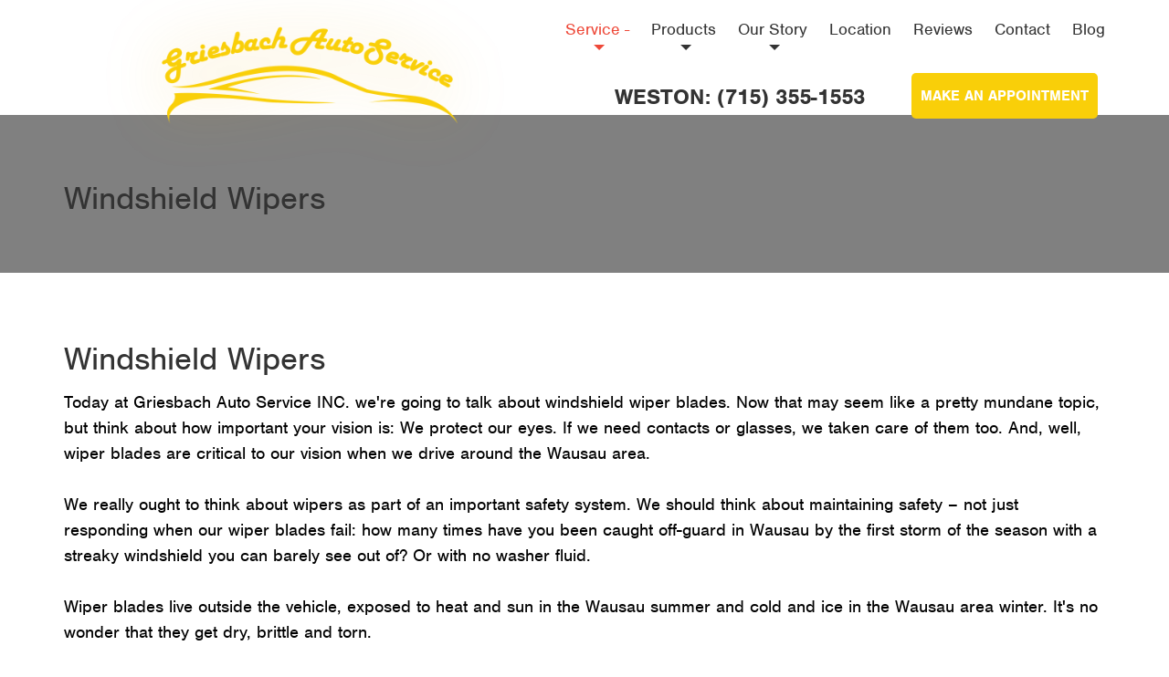

--- FILE ---
content_type: text/html; charset=utf-8
request_url: https://griesbachautoservice.com/windshield-wipers
body_size: 18254
content:

<!DOCTYPE html>
<html class="htmlclass"> 
	<head id="ctl00_Head1"><meta charset="utf-8" /><meta http-equiv="x-ua-compatible" content="ie=edge" /><title>
	Windshield Wipers - Griesbach Auto Service
</title><meta name="viewport" content="width=device-width, initial-scale=1" /><meta name="SKYPE_TOOLBAR" content="SKYPE_TOOLBAR_PARSER_COMPATIBLE" /><link rel="apple-touch-icon" sizes="180x180" href="Data/Sites/1/skins/Scout/img/favicons/apple-touch-icon.png" /><link rel="icon" type="image/png" href="Data/Sites/1/skins/Scout/img/favicons/favicon-32x32.png" sizes="32x32" /><link rel="icon" type="image/png" href="Data/Sites/1/skins/Scout/img/favicons/favicon-16x16.png" sizes="16x16" /><link rel="manifest" href="Data/Sites/1/skins/Scout/img/favicons/manifest.json" /><link rel="mask-icon" href="Data/Sites/1/skins/Scout/img/favicons/safari-pinned-tab.svg" color="#478fcc" /><link rel="shortcut icon" href="Data/Sites/1/skins/Scout/img/favicons/favicon.ico" /><meta name="msapplication-config" content="img/favicons/browserconfig.xml" /><meta name="theme-color" content="#ffffff" />
<meta name="description" content="Windshield wiper replacement is made easy at Griesbach Auto Service." />
<meta property="og:description" content="Windshield wiper replacement is made easy at Griesbach Auto Service." />
<meta name="keywords" content="Windshield Wipers, Maintenance, auto service, auto repair, wausau, weston, wisconsin" />
<link rel="search" type="application/opensearchdescription+xml" title="Griesbach Auto Service Site Search" href="https://griesbachautoservice.com/SearchEngineInfo.ashx" />

		<!-- Style -->
		<link rel="stylesheet" href="https://use.typekit.net/qsx4szb.css" /><link rel="stylesheet" href="//maxcdn.bootstrapcdn.com/font-awesome/4.7.0/css/font-awesome.min.css" />
<link rel='stylesheet' type='text/css' href='/Data/Sites/1/skins/Scout/js/vendors/smartmenus/jquery.smartmenus.bootstrap.css?v=99abdccc-ed99-481e-8222-2b9efd837e14'><link rel="stylesheet" href="//code.jquery.com/ui/1.12.1/themes/smoothness/jquery-ui.css" />
<link rel='stylesheet' type='text/css' href='/csshandler.ashx?skin=Scout&amp;s=1&amp;v=2.7.0.0&amp;sv=99abdccc-ed99-481e-8222-2b9efd837e14' />


		<!-- Scripts -->
		
		<script src="//code.jquery.com/jquery-3.2.1.js" integrity="sha256-DZAnKJ/6XZ9si04Hgrsxu/8s717jcIzLy3oi35EouyE=" crossorigin="anonymous"></script>
		<script>window.jQuery || document.write('<script src=\'/Data/Sites/1/skins/Scout/js/vendors/jquery/jquery-3.2.1.min.js\'><\/script>')</script>
		<script src="//code.jquery.com/ui/1.12.1/jquery-ui.min.js" integrity="sha256-VazP97ZCwtekAsvgPBSUwPFKdrwD3unUfSGVYrahUqU=" crossorigin="anonymous"></script>
		<script>window.jQuery.ui || document.write('<script src=\'/Data/Sites/1/skins/Scout/js/vendors/jquery/jquery-ui-1.12.1/jquery-ui.min.js\'><\/script>')</script><script>window.jQuery.ui || document.write('<link rel=\'stylesheet\' href=\'/Data/Sites/1/skins/Scout/js/vendors/jquery/jquery-ui-1.12.1/jquery-ui.min.css?v=99abdccc-ed99-481e-8222-2b9efd837e14\'>')</script>
		<!-- Change JQueryUI plugin names to fix name collision with Bootstrap. -->
		<script>$.widget.bridge('uiTooltip', $.ui.tooltip);$.widget.bridge('uiButton', $.ui.button);</script>
	
<link rel='canonical' href='http://griesbachautoservice.com/windshield-wipers' /></head> 
	<body id="ctl00_Body" class="pagebody">
		
		<script type="text/javascript"> 
(function(i,s,o,g,r,a,m){i['GoogleAnalyticsObject']=r;i[r]=i[r]||function(){
(i[r].q=i[r].q||[]).push(arguments)},i[r].l=1*new Date();a=s.createElement(o),
m=s.getElementsByTagName(o)[0];a.async=1;a.src=g;m.parentNode.insertBefore(a,m)
})(window,document,'script','//www.google-analytics.com/analytics.js','ga');
ga('create', 'UA-13227406-20', 'auto');
ga('set', 'anonymizeIp', true); ga('send', 'pageview'); 
 </script>
		
		<form method="post" action="/" id="aspnetForm" class="main-form">
<div class="aspNetHidden">
<input type="hidden" name="__EVENTTARGET" id="__EVENTTARGET" value="" />
<input type="hidden" name="__EVENTARGUMENT" id="__EVENTARGUMENT" value="" />
<input type="hidden" name="__VIEWSTATEFIELDCOUNT" id="__VIEWSTATEFIELDCOUNT" value="2" />
<input type="hidden" name="__VIEWSTATE" id="__VIEWSTATE" value="DzOQ8tDzbcdk0AguzCgq/bvIkBwI+HM4ukTsINBgn5Vuvj5Vz1J10doN6Zpz0U2CecidGEzq7H0g+/3GBQIoXmMCXnCkoo1zrxakNS7GuriWgJhbVWKqhlDlM/O5ojC9pavXTRNnubTxLuqGpLThALYTcUa9C779obcp7jY9sBF5jauK3oUvtsPF1o4bOTRuwTzzXo0bZmMu/H+4IEUWo6DFTfr3qlIs55snSjpCCjAYPLyUE/8v0+OOAGKrPlkrZOZxyIxLNO1WIHuL0dQ6RoCpmUJynqe50bVM26KUko9pNMZZycx2B57RYOceIbjUzqJ7WLA1T+Al3up2ne0PUpBFuKDSlZC3gzt3yKqOXv82WhYk43A7hhnKInE2gkMByNb/TlHeTIb+uLE41OIuyc1SIrNjru4+bniF5/mKPkOsy5RCreWvd6wRrVyGTKw/fQD6M9KAB4VTkiXmQtWUFyaF9lqgOr7S5LZtazxdMO24RPGqrsxL" />
<input type="hidden" name="__VIEWSTATE1" id="__VIEWSTATE1" value="kMxIVee4GN1108/g/CTaYgEt293dw53wD796qhs0ETl1uimEyWwrd8y9jxLXhbPaOgY34r+u+c47BLQSNUrJNvgoBbiIsZ37ixp54xKEOuAtZyTdylzh/s3Psp9iHipCliQMJDFuJNFeNuX2RmvdnhUJeBATXlcXWEOBWj6/BnkG/NzvzH9Aocm0sdFpMOfrAoDUsnx6EkEGenDfyZgUgQ7FyJN00dKbN4c1cpPSxxPlg5/FweR2SloaErAzl6DCiuyVILPWdEVoHSFE8jqTu5Xnebeav+fVnwU3Y/5AyHHtQygUP3mOjsrYPp1tOrdH6+zvwOR6HlfM3h4GTJD/WlZsXrC6vxTm66xKz7vprBcfgk75TrqEIfiSX1MsVkwMcjDJ29bQ1JG/Au/9lQ==" />
</div>

<script type="text/javascript">
//<![CDATA[
var theForm = document.forms['aspnetForm'];
if (!theForm) {
    theForm = document.aspnetForm;
}
function __doPostBack(eventTarget, eventArgument) {
    if (!theForm.onsubmit || (theForm.onsubmit() != false)) {
        theForm.__EVENTTARGET.value = eventTarget;
        theForm.__EVENTARGUMENT.value = eventArgument;
        theForm.submit();
    }
}
//]]>
</script>



<script src="/ScriptResource.axd?d=[base64]" type="text/javascript"></script>
<script src="//ajax.aspnetcdn.com/ajax/4.5/6/WebFormsBundle.js" type="text/javascript"></script>
<script src="//ajax.aspnetcdn.com/ajax/4.5/6/MsAjaxBundle.js" type="text/javascript"></script>
<script type="text/javascript">
//<![CDATA[
if (typeof(Sys) === 'undefined') throw new Error('ASP.NET Ajax client-side framework failed to load.');
//]]>
</script>

<div class="aspNetHidden">

	<input type="hidden" name="__VIEWSTATEGENERATOR" id="__VIEWSTATEGENERATOR" value="CA0B0334" />
	<input type="hidden" name="__EVENTVALIDATION" id="__EVENTVALIDATION" value="7oFuwsjCC4ivR81Zm3hMnc00v7dyKpezqOPh7KHGbofSXv4AaWRVRPcbhFRxIYbuxCcLyhOCDxirOgKIeIq/MdRPX5SYhF3Kal8jwZVIXmGo7uyT++vMlHGgVDMrKh1+BCYsAqTi0YaOg9horBz5qVFZzjE=" />
</div>
			
			
			
			<script type="text/javascript">
//<![CDATA[
Sys.WebForms.PageRequestManager._initialize('ctl00$ScriptManager1', 'aspnetForm', [], [], [], 90, 'ctl00');
//]]>
</script>


			<!--[if lt IE 9]>
	<div class="alert alert-warning alert-dismissible alert-browser" role="alert">
		<div class="container">
			<button type="button" class="close" data-dismiss="alert" aria-label="Close"><span aria-hidden="true">&times;</span></button>
			<strong><span class="fa fa-exclamation-triangle fa-fw"></span> Attention!</strong> Your browser is <strong>out-dated.</strong>&nbsp;&nbsp;Please upgrade to a different browser.&nbsp;&nbsp;Go to <a class="alert-link" href="http://browsehappy.com/" target="_blank" title="Online. Worry-free. Upgrade your browser today!">BrowseHappy.com</a> to learn about better and safer browsing.<br>
			<strong><span class="fa fa-info-circle fa-fw"></span> NOTE:</strong> If you are seeing this message in IE 9-11 please turn off IE Compatibility View to experience this site to the fullest extent!
		</div>
	</div>
<![endif]-->
	<script>var hideAdminDrawerInitially = true;</script>

			
			
			<script id="portal-scripts" data-api-key="key_cl_grp_0127a9679adc4762a4ed3bc897986390" src="https://portal.autoops.com/portal-scripts.js" ></script>
			<div class="sitewrap">
				<header class="head" role="banner">
					<div class="container flex-xs-children flex-xs-center fb-xs-j-between">
						<a href='/' title='Griesbach Auto Service' class='site-logo'><img class='site-logo-img' alt='Griesbach Auto Service' src='/Data/Sites/1/media/logos/gb-logo.png' /></a>
						
						<div class="sitemenu hidden-xs hidden-sm" id="site-menu">
							
<ul class='nav navbar-nav sm sm-clean'><li class='dropdown-toggle active'><a href='/service-oil-change'>Service - </a><ul class='dropdown-menu'><li class='active'><a href='/preventative-maintenance-'>Preventative Maintenance </a></li></ul></li><li class='dropdown-toggle'><a href='/products-'>Products </a><ul class='dropdown-menu'><li><a href='/plows-'>Snow Plows </a></li><li><a href='/fuel-additives-'>Fuel Additives </a></li><li><a href='/tires-'>Tires </a></li></ul></li><li class='dropdown-toggle'><a href='/our-story-1'>Our Story</a><ul class='dropdown-menu'><li><a href='/career-opportunities'>Career Opportunities</a></li></ul></li><li><a href='/location'>Location</a></li><li><a href='/reviews'>Reviews</a></li><li><a href='/contact'>Contact </a></li><li><a href='/blog'>Blog</a></li></ul>



						</div>
						<button type="button" class="menu-btn visible-xs visible-sm">
							<span class="menu-btn-text">Menu</span>
							<span class="menu-btn-bar first"></span>
							<span class="menu-btn-bar middle"></span>
							<span class="menu-btn-bar last"></span>
						</button> 
					</div>
					<div class="header-toolbar">
					<div class="header-address">
					<h4 class="header-phn"><b>WESTON: (715) 355-1553</b></h4>
					</div>
					<div class="apt-btn"><button type="button" onclick="gotoOpt()"><b>MAKE AN APPOINTMENT</b></button></div>
					<script>
					function gotoOpt(){
						window.location.href = "https://www.griesbachautoservice.com/make-an-appointment";
					};
					</script>
					</div>
					
				</header>


				<main class="main-content">
					
					
					<div class="pageintro clearfix">
						<div class="container">
							<div class="row">
								<div class="col-md-6">
									<h2 class="page-title">Windshield Wipers</h2>
								</div>
								<div class="col-md-6 text-md-right">
									
								</div>
							</div>
						</div>
					</div>
					

					<div class="of-x-hidden">
						<div class="container">
							

							<div class="row" id="start-content">
								

								<div id='ctl00_divCenter' class='col-sm-12 nomargins center-pane clearfix'>

									
									
<section class='outerwrap'>


<div class='panelwrapper htmlmodule'>

<h3 id="module91" class=" moduletitle">Windshield Wipers</h3>



<p><span class="font-large">Today at Griesbach Auto Service INC. we're going to talk about&nbsp;windshield wiper blades. Now that may seem like a pretty mundane topic, but think about how important your vision is: We protect our eyes. If we need contacts or glasses, we taken care of them too. And, well, wiper blades are critical to our vision when we drive around the Wausau area.<br />
<br />
We really ought to think about wipers as part of an important safety system. We should think about maintaining safety – not just responding when our wiper blades fail: how many times have you been caught off-guard in Wausau by the first storm of the season with a streaky windshield you can barely see out of? Or with no washer fluid.<br />
<br />
Wiper blades live outside the vehicle, exposed to heat and sun in the Wausau summer and cold and ice in the Wausau area winter. It's no wonder that they get dry, brittle and torn.<br />
<br />
We recommend changing wiper blades twice a year – before they're so damaged that they don't work. If you replace them in one of your spring and fall oil changes, you should always have wiper blades that can get the job done.<br />
<br />
Some of us live in areas with more extreme weather and temperature conditions. You might just live somewhere where it rains more so your blades wear out faster, or you travel a lot and use your wipers to clean bugs and road grime.<br />
<br />
If that's the case, consider a premium grade wiper. There are special wiper material compounds, blade designs and wiper arms that really improve your vision in adverse conditions. There are even special winter blades that don't get all clogged up with ice and snow.<br />
<br />
We can also apply a special windshield treatment that repels rain, sleet and snow as you drive. The increased visibility can improve your driving response time.<br />
<br />
When it comes to wiper blades, it's important to think of it as maintaining this safety component by replacing your blades before they fail. That'll keep you seeing clearly in all conditions.</span></p>

<input type="hidden" name="ctl00$mainContent$ctl00$hdnIsDirty" id="ctl00_mainContent_ctl00_hdnIsDirty" />










</div>


</section>

								
</div>

								

								
							</div>
						</div>
					</div>

				</main>
			</div>

			
			<footer class="footer">
  
  
  <ul class="footer__nav">
    <li class="nav__item">
      <h2 class="nav__title">Website Links</h2>

      <ul class="nav__ul">
        <li>
          <a href="/services">Services</a>
        </li>

        <li>
          <a href="/products-">Products</a>
        </li>
            
        <li>
          <a href="/our-story">Our Story</a>
        </li>

		<li>
          <a href="/locations">Locations</a>
        </li>
      </ul>
    </li>
    
    <li class="nav__item">
      <h2 class="nav__title"><br></h2>
      
      <ul class="nav__ul nav__ul--extra">
        <li>
          <a href="/reviews">Reviews</a>
        </li>
        
        <li>
          <a href="/contact">Contact</a>
        </li>
        
        <li>
          <a href="https://booking.shopgenie.io/?shop=griesbach-auto-service-2541651893&preselect_account=griesbach-auto-service-2541651838" style="cursor:pointer">Appointments</a>
        </li>
		
        <li>
          <a href="/blog">Blog</a>
        </li>
      </ul>
    </li>
  </ul>
  <div class="footer__addr">
    <h1 class="footer__logo"><img src="/Data/sites/1/media/Redesign/Logo/logo.png"></h1>
    
    <address>
      	<address>
      5910 Mesker St<br>
	  Schofield, WI 54476<br>
    </address>
  </div>
  <div class="legal">
    <p>&#169; 2025 Griesbach Auto Service LLC </p>
  </div>
</footer>

			<nav class="menu-drawer">
				<div class="menu-drawer-inner">
					<div id='ctl00_SearchInputBoxMobile_pnlS' class='wrapsearchinput'>

	<div id="ctl00_SearchInputBoxMobile_pnlSearch" class="searchpanel " onkeypress="javascript:return WebForm_FireDefaultButton(event, &#39;ctl00_SearchInputBoxMobile_btnSearch&#39;)" style="display:inline;">
	
		
		<input placeholder="enter search terms" name="ctl00$SearchInputBoxMobile$txtSearch" type="text" id="ctl00_SearchInputBoxMobile_txtSearch" title="Site Search" class="form-control" />
		<span class='input-group-btn'><input type="submit" name="ctl00$SearchInputBoxMobile$btnSearch" value="" id="ctl00_SearchInputBoxMobile_btnSearch" class="btn btn-link" /></span>
		
	
</div>

</div>
					
<ul class='site-nav'><li class='dropdown-toggle active open'><a href='/service-oil-change'>Service - </a><ul class='menu-dropdown'><li class='active open'><a href='/preventative-maintenance-'>Preventative Maintenance </a></li></ul></li><li class='dropdown-toggle'><a href='/products-'>Products </a><ul class='menu-dropdown'><li><a href='/plows-'>Snow Plows </a></li><li><a href='/fuel-additives-'>Fuel Additives </a></li><li><a href='/tires-'>Tires </a></li></ul></li><li class='dropdown-toggle'><a href='/our-story-1'>Our Story</a><ul class='menu-dropdown'><li><a href='/career-opportunities'>Career Opportunities</a></li></ul></li><li><a href='/location'>Location</a></li><li><a href='/reviews'>Reviews</a></li><li><a href='/contact'>Contact </a></li><li><a href='/blog'>Blog</a></li></ul>



					<div class="menu-btns">
					</div>
				</div>
			</nav>
			<style>
			.apt-btn button {
	height: 50px;
	padding: 10px;
	background-color: #f9cf09;
	border: none;
	border-radius: 5px;
}</style>
		
<script type="text/javascript">Sys.Application.add_load(function() { var form = Sys.WebForms.PageRequestManager.getInstance()._form; form._initialAction = form.action = window.location.href; }); </script>
<script type="text/javascript">
//<![CDATA[

var callBackFrameUrl='/WebResource.axd?d=beToSAE3vdsL1QUQUxjWdUKSXozh8b7OoIXRZLKQYKZaFXE5H-6INzbAKP64dc_6mQtykA2&t=638901361900000000';
WebForm_InitCallback();//]]>
</script>

<script type="text/javascript" > $('div.mojo-accordion').accordion({});$('div.mojo-accordion-nh').accordion({heightStyle:'content',animate:{opacity:'toggle',duration:'400'}}); $('div.mojo-tabs').tabs({}); $('input.jqbutton').button(); $('.jqtt').tooltip(); $('.faqs dd').hide();$('.faqs dt').hover(function(){$(this).addClass('hover')},function(){$(this).removeClass('hover')}).click(function(){ $(this).next().slideToggle('normal'); });  $("a.unclickable").click(function(){ return false; });</script></form>

		
<script type="text/javascript"> 
(function() {
var ga = document.createElement('script'); ga.type = 'text/javascript'; ga.async = true; 
ga.src = ('https:' == document.location.protocol ? 'https://ssl' : 'http://www') + '.google-analytics.com/ga.js';
(document.getElementsByTagName('head')[0] || document.getElementsByTagName('body')[0]).appendChild(ga);
})();
</script>

		<!-- Main Script -->
		
<script src="/Data/Sites/1/skins/Scout/js/bootstrap.min.js" type="text/javascript" ></script>
		<!-- Change Bootstrap plugin names to fix name collision with jQueryUI -->
		<script>var bstt = $.fn.tooltip.noConflict(); $.fn.bsTooltip = bstt;</>
		
<script src="/Data/Sites/1/skins/Scout/js/vendors/smartmenus/jquery.smartmenus.min.js" type="text/javascript" ></script>
		
<script src="/Data/Sites/1/skins/Scout/js/vendors/smartmenus/jquery.smartmenus.bootstrap.min.js" type="text/javascript" ></script>
		
<script src="/Data/Sites/1/skins/Scout/js/bootstrap.tabcollapse.js" type="text/javascript" ></script>
		
<script src="/Data/Sites/1/skins/Scout/js/main.min.js" type="text/javascript" ></script>
		
	</body>
</html>

--- FILE ---
content_type: text/css
request_url: https://griesbachautoservice.com/csshandler.ashx?skin=Scout&s=1&v=2.7.0.0&sv=99abdccc-ed99-481e-8222-2b9efd837e14
body_size: 73795
content:
 html{font-family:'nimbus-sans',sans-serif;-ms-text-size-adjust:100%;-webkit-text-size-adjust:100%}body{margin:0}.fullWidth{width:100vw;position:relative;margin-left:-50vw;left:50%}@media (max-width:991px){.mobile-hide{display:none}}.header-toolbar{display:flex;float:right;transform:translateY(-45px)}.apt-btn{margin-left:51px;margin-right:78px}.apt-btn a{margin:auto auto 1em;border-radius:25px;color:#fff;line-height:95px;padding:16px 74px;background-color:#f9cf09}.apt-btn a b{filter:drop-shadow(0px 0 2px #43434363)!important}.apt-btn{transition:.2s}.apt-btn:hover{transform:scale(1.1)}.apt-btn a:visited,.apt-btn a:hover{color:#fff;text-decoration:none}.header-address{color:#000}.footer{display:flex;flex-flow:row wrap;padding:30px 30px 20px;color:#2f2f2f;background-color:#fff;border-top:1px solid #e5e5e5}.footer>*{flex:1 100%}.footer__addr{margin-right:1.25em;margin-bottom:2em;border-left:4px solid #f8ce0b;padding-left:60px}.footer__logo{font-family:'Pacifico',cursive;font-weight:400;text-transform:lowercase;font-size:1.5rem;width:210px;transform:translateX(-35px)}.footer__addr h2{margin-top:1.3em;font-size:15px;font-weight:400}.nav__title{font-weight:700;font-size:20px}.footer address{font-style:normal;color:#999}.footer__btn{display:flex;align-items:center;justify-content:center;height:36px;max-width:max-content;background-color:rgb(33,33,33,0.07);border-radius:100px;color:#2f2f2f;line-height:0;margin:.6em 0;font-size:1rem;padding:0 1.3em}.footer ul{list-style:none;padding-left:0}.footer li{line-height:2em}.footer a{text-decoration:none}.footer__nav{display:flex;flex-flow:row wrap}.footer__nav>*{flex:1 50%;margin-right:1.25em}.nav__ul a{color:#999}.nav__ul--extra{column-count:1}.legal{display:flex;flex-wrap:wrap;color:#999}.legal__links{display:flex;align-items:center}.heart{color:#2f2f2f}@media screen and (min-width:24.375em){.legal .legal__links{margin-left:auto}}@media screen and (min-width:40.375em){.footer__nav>*{flex:1}.nav__item--extra{flex-grow:2}.footer__addr{flex:1 0}.footer__nav{flex:3 0}}article,aside,details,figcaption,figure,footer,header,hgroup,main,menu,nav,section,summary{display:block}audio,canvas,progress,video{display:inline-block;vertical-align:baseline}audio:not([controls]){display:none;height:0}[hidden],template{display:none}a{background-color:transparent}a:active,a:hover{outline:0}abbr[title]{border-bottom:1px dotted}b,strong{font-weight:700}dfn{font-style:italic}h1{font-size:2em;margin:.67em 0}mark{background:#ff0;color:#000}small{font-size:80%}sub,sup{font-size:75%;line-height:0;position:relative;vertical-align:baseline}sup{top:-0.5em}sub{bottom:-0.25em}img{border:0}svg:not(:root){overflow:hidden}figure{margin:1em 40px}hr{-webkit-box-sizing:content-box;box-sizing:content-box;height:0}pre{overflow:auto}code,kbd,pre,samp{font-family:monospace,monospace;font-size:1em}button,input,optgroup,select,textarea{color:inherit;font:inherit;margin:0}button{overflow:visible}button,select{text-transform:none}button,html input[type=button],input[type=reset],input[type=submit]{-webkit-appearance:button;cursor:pointer}button[disabled],html input[disabled]{cursor:default}button::-moz-focus-inner,input::-moz-focus-inner{border:0;padding:0}input{line-height:normal}input[type=checkbox],input[type=radio]{-webkit-box-sizing:border-box;box-sizing:border-box;padding:0}input[type=number]::-webkit-inner-spin-button,input[type=number]::-webkit-outer-spin-button{height:auto}input[type=search]{-webkit-appearance:textfield;-webkit-box-sizing:content-box;box-sizing:content-box}input[type=search]::-webkit-search-cancel-button,input[type=search]::-webkit-search-decoration{-webkit-appearance:none}fieldset{border:1px solid silver;margin:0 2px;padding:.35em .625em .75em}legend{border:0;padding:0}textarea{overflow:auto}optgroup{font-weight:700}table{border-collapse:collapse;border-spacing:0}td,th{padding:0}@media print{*,:after,:before{background:transparent!important;color:#000!important;-webkit-box-shadow:none!important;box-shadow:none!important;text-shadow:none!important}a,a:visited{text-decoration:underline}a[href]:after{content:" ("attr(href) ")"}abbr[title]:after{content:" ("attr(title) ")"}a[href^="#"]:after,a[href^="javascript:"]:after{content:""}blockquote,pre{border:1px solid #999;page-break-inside:avoid}thead{display:table-header-group}img,tr{page-break-inside:avoid}img{max-width:100%!important}.eventlistview .summary.url,h2,h3,p{orphans:3;widows:3}.eventlistview .summary.url,h2,h3{page-break-after:avoid}.navbar{display:none}.btn>.caret,.dropup>.btn>.caret,.dropup>.editforumsubcriptions>.caret,.dropup>.forumthreadview .forumnotify .fsubscribe2>.caret,.dropup>.forumview .forumnotify .fsubscribe2>.caret,.dropup>.head .sitemenu>ul>li[class*=menu-btn]>a>.caret,.dropup>.poll [id*=_lnkNewPoll]>.caret,.dropup>.poll a[id$=_lnkEdit]>.caret,.dropup>.postlistwrap .forumpostheader .marksent>.caret,.dropup>.postlistwrap .forumpostheader .sendnotification>.caret,.editforumsubcriptions>.caret,.forumthreadview .forumnotify .fsubscribe2>.caret,.forumview .forumnotify .fsubscribe2>.caret,.head .sitemenu>ul>li[class*=menu-btn]>a>.caret,.poll [id*=_lnkNewPoll]>.caret,.poll a[id$=_lnkEdit]>.caret,.postlistwrap .forumpostheader .marksent>.caret,.postlistwrap .forumpostheader .sendnotification>.caret{border-top-color:#000!important}.label,.tagslabel+.blogtags a{border:1px solid #000}.forums table,.forumview table,.table{border-collapse:collapse!important}.forums table td,.forums table th,.forumview table td,.forumview table th,.table td,.table th{background-color:#fff!important}.forums table td,.forums table th,.forumview table td,.forumview table th,.table-bordered td,.table-bordered th{border:1px solid #ddd!important}}@font-face{font-family:'Glyphicons Halflings';src:url("/Data/Sites/1/skins/Scout/../fonts/glyphicons-halflings-regular.eot");src:url("/Data/Sites/1/skins/Scout/../fonts/glyphicons-halflings-regular.eot?#iefix") format('embedded-opentype'),url("/Data/Sites/1/skins/Scout/../fonts/glyphicons-halflings-regular.woff2") format('woff2'),url("/Data/Sites/1/skins/Scout/../fonts/glyphicons-halflings-regular.woff") format('woff'),url("/Data/Sites/1/skins/Scout/../fonts/glyphicons-halflings-regular.ttf") format('truetype'),url("/Data/Sites/1/skins/Scout/../fonts/glyphicons-halflings-regular.svg#glyphicons_halflingsregular") format('svg')}.glyphicon{position:relative;top:1px;display:inline-block;font-family:'Glyphicons Halflings';font-style:normal;font-weight:400;line-height:1;-webkit-font-smoothing:antialiased;-moz-osx-font-smoothing:grayscale}.glyphicon-asterisk:before{content:"\002a"}.glyphicon-plus:before{content:"\002b"}.glyphicon-eur:before,.glyphicon-euro:before{content:"\20ac"}.glyphicon-minus:before{content:"\2212"}.glyphicon-cloud:before{content:"\2601"}.glyphicon-envelope:before{content:"\2709"}.glyphicon-pencil:before{content:"\270f"}.glyphicon-glass:before{content:"\e001"}.glyphicon-music:before{content:"\e002"}.glyphicon-search:before{content:"\e003"}.glyphicon-heart:before{content:"\e005"}.glyphicon-star:before{content:"\e006"}.glyphicon-star-empty:before{content:"\e007"}.glyphicon-user:before{content:"\e008"}.glyphicon-film:before{content:"\e009"}.glyphicon-th-large:before{content:"\e010"}.glyphicon-th:before{content:"\e011"}.glyphicon-th-list:before{content:"\e012"}.glyphicon-ok:before{content:"\e013"}.glyphicon-remove:before{content:"\e014"}.glyphicon-zoom-in:before{content:"\e015"}.glyphicon-zoom-out:before{content:"\e016"}.glyphicon-off:before{content:"\e017"}.glyphicon-signal:before{content:"\e018"}.glyphicon-cog:before{content:"\e019"}.glyphicon-trash:before{content:"\e020"}.glyphicon-home:before{content:"\e021"}.glyphicon-file:before{content:"\e022"}.glyphicon-time:before{content:"\e023"}.glyphicon-road:before{content:"\e024"}.glyphicon-download-alt:before{content:"\e025"}.glyphicon-download:before{content:"\e026"}.glyphicon-upload:before{content:"\e027"}.glyphicon-inbox:before{content:"\e028"}.glyphicon-play-circle:before{content:"\e029"}.glyphicon-repeat:before{content:"\e030"}.glyphicon-refresh:before{content:"\e031"}.glyphicon-list-alt:before{content:"\e032"}.glyphicon-lock:before{content:"\e033"}.glyphicon-flag:before{content:"\e034"}.glyphicon-headphones:before{content:"\e035"}.glyphicon-volume-off:before{content:"\e036"}.glyphicon-volume-down:before{content:"\e037"}.glyphicon-volume-up:before{content:"\e038"}.glyphicon-qrcode:before{content:"\e039"}.glyphicon-barcode:before{content:"\e040"}.glyphicon-tag:before{content:"\e041"}.glyphicon-tags:before{content:"\e042"}.glyphicon-book:before{content:"\e043"}.glyphicon-bookmark:before{content:"\e044"}.glyphicon-print:before{content:"\e045"}.glyphicon-camera:before{content:"\e046"}.glyphicon-font:before{content:"\e047"}.glyphicon-bold:before{content:"\e048"}.glyphicon-italic:before{content:"\e049"}.glyphicon-text-height:before{content:"\e050"}.glyphicon-text-width:before{content:"\e051"}.glyphicon-align-left:before{content:"\e052"}.glyphicon-align-center:before{content:"\e053"}.glyphicon-align-right:before{content:"\e054"}.glyphicon-align-justify:before{content:"\e055"}.glyphicon-list:before{content:"\e056"}.glyphicon-indent-left:before{content:"\e057"}.glyphicon-indent-right:before{content:"\e058"}.glyphicon-facetime-video:before{content:"\e059"}.glyphicon-picture:before{content:"\e060"}.glyphicon-map-marker:before{content:"\e062"}.glyphicon-adjust:before{content:"\e063"}.glyphicon-tint:before{content:"\e064"}.glyphicon-edit:before{content:"\e065"}.glyphicon-share:before{content:"\e066"}.glyphicon-check:before{content:"\e067"}.glyphicon-move:before{content:"\e068"}.glyphicon-step-backward:before{content:"\e069"}.glyphicon-fast-backward:before{content:"\e070"}.glyphicon-backward:before{content:"\e071"}.glyphicon-play:before{content:"\e072"}.glyphicon-pause:before{content:"\e073"}.glyphicon-stop:before{content:"\e074"}.glyphicon-forward:before{content:"\e075"}.glyphicon-fast-forward:before{content:"\e076"}.glyphicon-step-forward:before{content:"\e077"}.glyphicon-eject:before{content:"\e078"}.glyphicon-chevron-left:before{content:"\e079"}.glyphicon-chevron-right:before{content:"\e080"}.glyphicon-plus-sign:before{content:"\e081"}.glyphicon-minus-sign:before{content:"\e082"}.glyphicon-remove-sign:before{content:"\e083"}.glyphicon-ok-sign:before{content:"\e084"}.glyphicon-question-sign:before{content:"\e085"}.glyphicon-info-sign:before{content:"\e086"}.glyphicon-screenshot:before{content:"\e087"}.glyphicon-remove-circle:before{content:"\e088"}.glyphicon-ok-circle:before{content:"\e089"}.glyphicon-ban-circle:before{content:"\e090"}.glyphicon-arrow-left:before{content:"\e091"}.glyphicon-arrow-right:before{content:"\e092"}.glyphicon-arrow-up:before{content:"\e093"}.glyphicon-arrow-down:before{content:"\e094"}.glyphicon-share-alt:before{content:"\e095"}.glyphicon-resize-full:before{content:"\e096"}.glyphicon-resize-small:before{content:"\e097"}.glyphicon-exclamation-sign:before{content:"\e101"}.glyphicon-gift:before{content:"\e102"}.glyphicon-leaf:before{content:"\e103"}.glyphicon-fire:before{content:"\e104"}.glyphicon-eye-open:before{content:"\e105"}.glyphicon-eye-close:before{content:"\e106"}.glyphicon-warning-sign:before{content:"\e107"}.glyphicon-plane:before{content:"\e108"}.glyphicon-calendar:before{content:"\e109"}.glyphicon-random:before{content:"\e110"}.glyphicon-comment:before{content:"\e111"}.glyphicon-magnet:before{content:"\e112"}.glyphicon-chevron-up:before{content:"\e113"}.glyphicon-chevron-down:before{content:"\e114"}.glyphicon-retweet:before{content:"\e115"}.glyphicon-shopping-cart:before{content:"\e116"}.glyphicon-folder-close:before{content:"\e117"}.glyphicon-folder-open:before{content:"\e118"}.glyphicon-resize-vertical:before{content:"\e119"}.glyphicon-resize-horizontal:before{content:"\e120"}.glyphicon-hdd:before{content:"\e121"}.glyphicon-bullhorn:before{content:"\e122"}.glyphicon-bell:before{content:"\e123"}.glyphicon-certificate:before{content:"\e124"}.glyphicon-thumbs-up:before{content:"\e125"}.glyphicon-thumbs-down:before{content:"\e126"}.glyphicon-hand-right:before{content:"\e127"}.glyphicon-hand-left:before{content:"\e128"}.glyphicon-hand-up:before{content:"\e129"}.glyphicon-hand-down:before{content:"\e130"}.glyphicon-circle-arrow-right:before{content:"\e131"}.glyphicon-circle-arrow-left:before{content:"\e132"}.glyphicon-circle-arrow-up:before{content:"\e133"}.glyphicon-circle-arrow-down:before{content:"\e134"}.glyphicon-globe:before{content:"\e135"}.glyphicon-wrench:before{content:"\e136"}.glyphicon-tasks:before{content:"\e137"}.glyphicon-filter:before{content:"\e138"}.glyphicon-briefcase:before{content:"\e139"}.glyphicon-fullscreen:before{content:"\e140"}.glyphicon-dashboard:before{content:"\e141"}.glyphicon-paperclip:before{content:"\e142"}.glyphicon-heart-empty:before{content:"\e143"}.glyphicon-link:before{content:"\e144"}.glyphicon-phone:before{content:"\e145"}.glyphicon-pushpin:before{content:"\e146"}.glyphicon-usd:before{content:"\e148"}.glyphicon-gbp:before{content:"\e149"}.glyphicon-sort:before{content:"\e150"}.glyphicon-sort-by-alphabet:before{content:"\e151"}.glyphicon-sort-by-alphabet-alt:before{content:"\e152"}.glyphicon-sort-by-order:before{content:"\e153"}.glyphicon-sort-by-order-alt:before{content:"\e154"}.glyphicon-sort-by-attributes:before{content:"\e155"}.glyphicon-sort-by-attributes-alt:before{content:"\e156"}.glyphicon-unchecked:before{content:"\e157"}.glyphicon-expand:before{content:"\e158"}.glyphicon-collapse-down:before{content:"\e159"}.glyphicon-collapse-up:before{content:"\e160"}.glyphicon-log-in:before{content:"\e161"}.glyphicon-flash:before{content:"\e162"}.glyphicon-log-out:before{content:"\e163"}.glyphicon-new-window:before{content:"\e164"}.glyphicon-record:before{content:"\e165"}.glyphicon-save:before{content:"\e166"}.glyphicon-open:before{content:"\e167"}.glyphicon-saved:before{content:"\e168"}.glyphicon-import:before{content:"\e169"}.glyphicon-export:before{content:"\e170"}.glyphicon-send:before{content:"\e171"}.glyphicon-floppy-disk:before{content:"\e172"}.glyphicon-floppy-saved:before{content:"\e173"}.glyphicon-floppy-remove:before{content:"\e174"}.glyphicon-floppy-save:before{content:"\e175"}.glyphicon-floppy-open:before{content:"\e176"}.glyphicon-credit-card:before{content:"\e177"}.glyphicon-transfer:before{content:"\e178"}.glyphicon-cutlery:before{content:"\e179"}.glyphicon-header:before{content:"\e180"}.glyphicon-compressed:before{content:"\e181"}.glyphicon-earphone:before{content:"\e182"}.glyphicon-phone-alt:before{content:"\e183"}.glyphicon-tower:before{content:"\e184"}.glyphicon-stats:before{content:"\e185"}.glyphicon-sd-video:before{content:"\e186"}.glyphicon-hd-video:before{content:"\e187"}.glyphicon-subtitles:before{content:"\e188"}.glyphicon-sound-stereo:before{content:"\e189"}.glyphicon-sound-dolby:before{content:"\e190"}.glyphicon-sound-5-1:before{content:"\e191"}.glyphicon-sound-6-1:before{content:"\e192"}.glyphicon-sound-7-1:before{content:"\e193"}.glyphicon-copyright-mark:before{content:"\e194"}.glyphicon-registration-mark:before{content:"\e195"}.glyphicon-cloud-download:before{content:"\e197"}.glyphicon-cloud-upload:before{content:"\e198"}.glyphicon-tree-conifer:before{content:"\e199"}.glyphicon-tree-deciduous:before{content:"\e200"}.glyphicon-cd:before{content:"\e201"}.glyphicon-save-file:before{content:"\e202"}.glyphicon-open-file:before{content:"\e203"}.glyphicon-level-up:before{content:"\e204"}.glyphicon-copy:before{content:"\e205"}.glyphicon-paste:before{content:"\e206"}.glyphicon-alert:before{content:"\e209"}.glyphicon-equalizer:before{content:"\e210"}.glyphicon-king:before{content:"\e211"}.glyphicon-queen:before{content:"\e212"}.glyphicon-pawn:before{content:"\e213"}.glyphicon-bishop:before{content:"\e214"}.glyphicon-knight:before{content:"\e215"}.glyphicon-baby-formula:before{content:"\e216"}.glyphicon-tent:before{content:"\26fa"}.glyphicon-blackboard:before{content:"\e218"}.glyphicon-bed:before{content:"\e219"}.glyphicon-apple:before{content:"\f8ff"}.glyphicon-erase:before{content:"\e221"}.glyphicon-hourglass:before{content:"\231b"}.glyphicon-lamp:before{content:"\e223"}.glyphicon-duplicate:before{content:"\e224"}.glyphicon-piggy-bank:before{content:"\e225"}.glyphicon-scissors:before{content:"\e226"}.glyphicon-bitcoin:before{content:"\e227"}.glyphicon-btc:before{content:"\e227"}.glyphicon-xbt:before{content:"\e227"}.glyphicon-yen:before{content:"\00a5"}.glyphicon-jpy:before{content:"\00a5"}.glyphicon-ruble:before{content:"\20bd"}.glyphicon-rub:before{content:"\20bd"}.glyphicon-scale:before{content:"\e230"}.glyphicon-ice-lolly:before{content:"\e231"}.glyphicon-ice-lolly-tasted:before{content:"\e232"}.glyphicon-education:before{content:"\e233"}.glyphicon-option-horizontal:before{content:"\e234"}.glyphicon-option-vertical:before{content:"\e235"}.glyphicon-menu-hamburger:before{content:"\e236"}.glyphicon-modal-window:before{content:"\e237"}.glyphicon-oil:before{content:"\e238"}.glyphicon-grain:before{content:"\e239"}.glyphicon-sunglasses:before{content:"\e240"}.glyphicon-text-size:before{content:"\e241"}.glyphicon-text-color:before{content:"\e242"}.glyphicon-text-background:before{content:"\e243"}.glyphicon-object-align-top:before{content:"\e244"}.glyphicon-object-align-bottom:before{content:"\e245"}.glyphicon-object-align-horizontal:before{content:"\e246"}.glyphicon-object-align-left:before{content:"\e247"}.glyphicon-object-align-vertical:before{content:"\e248"}.glyphicon-object-align-right:before{content:"\e249"}.glyphicon-triangle-right:before{content:"\e250"}.glyphicon-triangle-left:before{content:"\e251"}.glyphicon-triangle-bottom:before{content:"\e252"}.glyphicon-triangle-top:before{content:"\e253"}.glyphicon-console:before{content:"\e254"}.glyphicon-superscript:before{content:"\e255"}.glyphicon-subscript:before{content:"\e256"}.glyphicon-menu-left:before{content:"\e257"}.glyphicon-menu-right:before{content:"\e258"}.glyphicon-menu-down:before{content:"\e259"}.glyphicon-menu-up:before{content:"\e260"}*{-webkit-box-sizing:border-box;-moz-box-sizing:border-box;box-sizing:border-box}:after,:before{-webkit-box-sizing:border-box;-moz-box-sizing:border-box;box-sizing:border-box}html{font-size:10px;-webkit-tap-highlight-color:rgba(0,0,0,0)}body{font-family:'nimbus-sans',sans-serif;font-size:16px;line-height:1.48857143;color:#000;background-color:#fff}button,input,select,textarea{font-family:inherit;font-size:inherit;line-height:inherit}a{color:#4daf4e;text-decoration:none}a:focus,a:hover{color:#367a36;text-decoration:underline}a:focus{outline:5px auto -webkit-focus-ring-color;outline-offset:-2px}figure{margin:0}img{vertical-align:middle}.carousel-inner>.item>a>img,.carousel-inner>.item>img,.fthumbs img,.fthumbs img>img,.gallerylist .galleryitem>a>img,.img-responsive,.thumbnail>img,.thumbnail a>img{display:block;max-width:100%;height:auto}.img-rounded{border-radius:6px}.img-thumbnail{padding:4px;line-height:1.48857143;background-color:#fff;border:1px solid #dbe9f2;border-radius:4px;-webkit-transition:all .2s ease-in-out;-o-transition:all .2s ease-in-out;transition:all .2s ease-in-out;display:inline-block;max-width:100%;height:auto}.img-circle{border-radius:50%}hr{margin-top:23px;margin-bottom:23px;border:0;border-top:1px solid #dbe9f2}.forumeditpost .forumlist-desc,.forumlist .forumview-desc,.forumview .forumlist-desc,.pagebody.registerpage [id$=_pnlSubscribe] .emailformat,.pagebody.registerpage [id$=_pnlSubscribe] .letterlist,.sr-only{position:absolute;width:1px;height:1px;margin:-1px;padding:0;overflow:hidden;clip:rect(0,0,0,0);border:0}.sr-only-focusable:active,.sr-only-focusable:focus{position:static;width:auto;height:auto;margin:0;overflow:visible;clip:auto}[role=button]{cursor:pointer}.blogitem .subtitle,.commenteditpanel legend .addcontent>strong,.commenteditpanel legend .operationheading,.commenteditpanel legend .settinglabel,.commenteditpanel legend .survey .addcontent>strong,.commenteditpanel legend .survey .operationheading,.commenteditpanel legend .survey label,.commenteditpanel legend label,.ec-title td:nth-child(2),.eventcalheader td:nth-child(2),.eventcalheader td:nth-child(2) h3,.eventlistview .summary.url,.h1,.h2,.h3,.h4,.h5,.h6,h1,h2,h3,h4,h5,h6{font-family:'nimbus-sans',sans-serif;font-weight:400;line-height:1.2;color:#333}.blogitem .subtitle .small,.blogitem .subtitle small,.h1 .small,.h1 small,.h2 .small,.h2 small,.h3 .small,.h3 small,.h4 .small,.h4 small,.h5 .small,.h5 small,.h6 .small,.h6 small,h1 .small,h1 small,h2 .small,h2 small,h3 .small,h3 small,h4 .small,h4 small,h5 .small,h5 small,h6 .small,h6 small{font-weight:400;line-height:1;color:#a1b8c6}.commenteditpanel legend .addcontent>strong,.commenteditpanel legend .operationheading,.commenteditpanel legend .settinglabel,.commenteditpanel legend .survey .addcontent>strong,.commenteditpanel legend .survey .operationheading,.commenteditpanel legend .survey label,.commenteditpanel legend label,.ec-title td:nth-child(2),.eventcalheader td:nth-child(2),.eventcalheader td:nth-child(2) h3,.eventlistview .summary.url,.h1,.h2,.h3,h1,h2,h3{margin-top:23px;margin-bottom:11.5px}.h1 .small,.h1 small,.h2 .small,.h2 small,.h3 .small,.h3 small,h1 .small,h1 small,h2 .small,h2 small,h3 .small,h3 small{font-size:65%}.blogitem .subtitle,.h4,.h5,.h6,h4,h5,h6{margin-top:11.5px;margin-bottom:11.5px}.blogitem .subtitle .small,.blogitem .subtitle small,.h4 .small,.h4 small,.h5 .small,.h5 small,.h6 .small,.h6 small,h4 .small,h4 small,h5 .small,h5 small,h6 .small,h6 small{font-size:75%}.h1,h1{font-size:50px}.ec-title td:nth-child(2),.eventcalheader td:nth-child(2),.eventcalheader td:nth-child(2) h3,.h2,h2{font-size:48px}.commenteditpanel legend .addcontent>strong,.commenteditpanel legend .operationheading,.commenteditpanel legend .settinglabel,.commenteditpanel legend .survey .addcontent>strong,.commenteditpanel legend .survey .operationheading,.commenteditpanel legend .survey label,.commenteditpanel legend label,.eventlistview .summary.url,.h3,h3{font-size:36px}.blogitem .subtitle,.h4,h4{font-size:24px}.h5,h5{font-size:18px}.h6,h6{font-size:16px}p{margin:0 0 11.5px}.lead{margin-bottom:23px;font-size:18px;font-weight:300;line-height:1.4}@media (min-width:768px){.lead{font-size:24px}}.small,small{font-size:87%}.mark,.searchterm,mark{background-color:#fcf8e3;padding:.2em}.text-left{text-align:left}.text-right{text-align:right}.text-center{text-align:center}.text-justify{text-align:justify}.text-nowrap{white-space:nowrap}.text-lowercase{text-transform:lowercase}.text-uppercase{text-transform:uppercase}.text-capitalize{text-transform:capitalize}.text-muted{color:#a1b8c6}.text-primary{color:#333}a.text-primary:focus,a.text-primary:hover{color:#0d1920}.text-success{color:#3c763d}a.text-success:focus,a.text-success:hover{color:#2b542c}.text-info{color:#31708f}a.text-info:focus,a.text-info:hover{color:#245269}.text-warning{color:#8a6d3b}a.text-warning:focus,a.text-warning:hover{color:#66512c}.text-danger,[id*=PasswordRecovery][id*=FailureText]{color:#a94442}a.text-danger:focus,a.text-danger:hover{color:#843534}.bg-primary{color:#fff;background-color:#333}a.bg-primary:focus,a.bg-primary:hover{background-color:#0d1920}.bg-success{background-color:#dff0d8}a.bg-success:focus,a.bg-success:hover{background-color:#c1e2b3}.bg-info{background-color:#d9edf7}a.bg-info:focus,a.bg-info:hover{background-color:#afd9ee}.bg-warning{background-color:#fcf8e3}a.bg-warning:focus,a.bg-warning:hover{background-color:#f7ecb5}.bg-danger{background-color:#f2dede}a.bg-danger:focus,a.bg-danger:hover{background-color:#e4b9b9}.page-header{padding-bottom:10.5px;margin:46px 0 23px;border-bottom:1px solid #dbe9f2}ol,ul{margin-top:0;margin-bottom:11.5px}ol ol,ol ul,ul ol,ul ul{margin-bottom:0}.buttoncontainer>ul,.formwizlist>ul,.list-unstyled,.pagetree ul.treecommands,ol.formlist,ol.searchresultlist,ul.blognav,ul.simplelist,ul.userstats,ul.yui-nav{padding-left:0;list-style:none}.list-inline,.member-list>ul,ul.simplehorizontalmenu{padding-left:0;list-style:none;margin-left:-5px}.list-inline>li,.member-list>ul>li,ul.simplehorizontalmenu>li{display:inline-block;padding-left:5px;padding-right:5px}dl{margin-top:0;margin-bottom:23px}dd,dt{line-height:1.48857143}dt{font-weight:700}dd{margin-left:0}@media (min-width:768px){.dl-horizontal dt{float:left;width:160px;clear:left;text-align:right;overflow:hidden;text-overflow:ellipsis;white-space:nowrap}.dl-horizontal dd{margin-left:180px}}abbr[data-original-title],abbr[title]{cursor:help;border-bottom:1px dotted #a1b8c6}.initialism{font-size:90%;text-transform:uppercase}blockquote{padding:11.5px 23px;margin:0 0 23px;font-size:20px;border-left:5px solid #dbe9f2}blockquote ol:last-child,blockquote p:last-child,blockquote ul:last-child{margin-bottom:0}blockquote .small,blockquote footer,blockquote small{display:block;font-size:80%;line-height:1.48857143;color:#a1b8c6}blockquote .small:before,blockquote footer:before,blockquote small:before{content:'\2014 \00A0'}.blockquote-reverse,blockquote.pull-right{padding-right:15px;padding-left:0;border-right:5px solid #dbe9f2;border-left:0;text-align:right}.blockquote-reverse .small:before,.blockquote-reverse footer:before,.blockquote-reverse small:before,blockquote.pull-right .small:before,blockquote.pull-right footer:before,blockquote.pull-right small:before{content:''}.blockquote-reverse .small:after,.blockquote-reverse footer:after,.blockquote-reverse small:after,blockquote.pull-right .small:after,blockquote.pull-right footer:after,blockquote.pull-right small:after{content:'\00A0 \2014'}address{margin-bottom:23px;font-style:normal;line-height:1.48857143}code,kbd,pre,samp{font-family:Menlo,Monaco,Consolas,"Courier New",monospace}code{padding:2px 4px;font-size:90%;color:#c7254e;background-color:#f9f2f4;border-radius:4px}kbd{padding:2px 4px;font-size:90%;color:#fff;background-color:#000;border-radius:3px;-webkit-box-shadow:inset 0 -1px 0 rgba(0,0,0,0.25);box-shadow:inset 0 -1px 0 rgba(0,0,0,0.25)}kbd kbd{padding:0;font-size:100%;font-weight:700;-webkit-box-shadow:none;box-shadow:none}pre{display:block;padding:11px;margin:0 0 11.5px;font-size:15px;line-height:1.48857143;word-break:break-all;word-wrap:break-word;color:#313f4b;background-color:grey;border:1px solid #a1b8c6;border-radius:4px}pre code{padding:0;font-size:inherit;color:inherit;white-space:pre-wrap;background-color:transparent;border-radius:0}.pre-scrollable{max-height:340px;overflow-y:scroll}.container,.top-pane .panelwrapper{margin-right:auto;margin-left:auto;padding-left:25px;padding-right:25px}@media (min-width:768px){.container,.top-pane .panelwrapper{width:770px}}@media (min-width:992px){.container,.top-pane .panelwrapper{width:990px}}@media (min-width:1200px){.container,.top-pane .panelwrapper{width:1190px}}@media (min-width:1600px){.head{height:200px}.container,.top-pane .panelwrapper{width:1570px}}.container-fluid{margin-right:auto;margin-left:auto;padding-left:25px;padding-right:25px}.fileoperations,.fileselection,.row{margin-left:-25px;margin-right:-25px}.col-lg-1,.col-lg-2,.col-lg-3,.col-lg-4,.col-lg-5,.col-lg-6,.col-lg-7,.col-lg-8,.col-lg-9,.col-lg-10,.col-lg-11,.col-lg-12,.col-md-1,.col-md-2,.col-md-3,.col-md-4,.col-md-5,.col-md-6,.col-md-7,.col-md-8,.col-md-9,.col-md-10,.col-md-11,.col-md-12,.col-sm-1,.col-sm-2,.col-sm-3,.col-sm-4,.col-sm-5,.col-sm-6,.col-sm-7,.col-sm-8,.col-sm-9,.col-sm-10,.col-sm-11,.col-sm-12,.col-xl-1,.col-xl-2,.col-xl-3,.col-xl-4,.col-xl-5,.col-xl-6,.col-xl-7,.col-xl-8,.col-xl-9,.col-xl-10,.col-xl-11,.col-xl-12,.col-xs-1,.col-xs-2,.col-xs-3,.col-xs-4,.col-xs-5,.col-xs-6,.col-xs-7,.col-xs-8,.col-xs-9,.col-xs-10,.col-xs-11,.col-xs-12{position:relative;min-height:1px;padding-left:25px;padding-right:25px}.col-xs-1,.col-xs-2,.col-xs-3,.col-xs-4,.col-xs-5,.col-xs-6,.col-xs-7,.col-xs-8,.col-xs-9,.col-xs-10,.col-xs-11,.col-xs-12{float:left}.col-xs-12{width:100%}.col-xs-11{width:91.66666667%}.col-xs-10{width:83.33333333%}.col-xs-9{width:75%}.col-xs-8{width:66.66666667%}.col-xs-7{width:58.33333333%}.col-xs-6{width:50%}.col-xs-5{width:41.66666667%}.col-xs-4{width:33.33333333%}.col-xs-3{width:25%}.col-xs-2{width:16.66666667%}.col-xs-1{width:8.33333333%}.col-xs-pull-12{right:100%}.col-xs-pull-11{right:91.66666667%}.col-xs-pull-10{right:83.33333333%}.col-xs-pull-9{right:75%}.col-xs-pull-8{right:66.66666667%}.col-xs-pull-7{right:58.33333333%}.col-xs-pull-6{right:50%}.col-xs-pull-5{right:41.66666667%}.col-xs-pull-4{right:33.33333333%}.col-xs-pull-3{right:25%}.col-xs-pull-2{right:16.66666667%}.col-xs-pull-1{right:8.33333333%}.col-xs-pull-0{right:auto}.col-xs-push-12{left:100%}.col-xs-push-11{left:91.66666667%}.col-xs-push-10{left:83.33333333%}.col-xs-push-9{left:75%}.col-xs-push-8{left:66.66666667%}.col-xs-push-7{left:58.33333333%}.col-xs-push-6{left:50%}.col-xs-push-5{left:41.66666667%}.col-xs-push-4{left:33.33333333%}.col-xs-push-3{left:25%}.col-xs-push-2{left:16.66666667%}.col-xs-push-1{left:8.33333333%}.col-xs-push-0{left:auto}.col-xs-offset-12{margin-left:100%}.col-xs-offset-11{margin-left:91.66666667%}.col-xs-offset-10{margin-left:83.33333333%}.col-xs-offset-9{margin-left:75%}.col-xs-offset-8{margin-left:66.66666667%}.col-xs-offset-7{margin-left:58.33333333%}.col-xs-offset-6{margin-left:50%}.col-xs-offset-5{margin-left:41.66666667%}.col-xs-offset-4{margin-left:33.33333333%}.col-xs-offset-3{margin-left:25%}.col-xs-offset-2{margin-left:16.66666667%}.col-xs-offset-1{margin-left:8.33333333%}.col-xs-offset-0{margin-left:0%}@media (min-width:768px){.col-sm-1,.col-sm-2,.col-sm-3,.col-sm-4,.col-sm-5,.col-sm-6,.col-sm-7,.col-sm-8,.col-sm-9,.col-sm-10,.col-sm-11,.col-sm-12{float:left}.col-sm-12{width:100%}.col-sm-11{width:91.66666667%}.col-sm-10{width:83.33333333%}.col-sm-9{width:75%}.col-sm-8{width:66.66666667%}.col-sm-7{width:58.33333333%}.col-sm-6{width:50%}.col-sm-5{width:41.66666667%}.col-sm-4{width:33.33333333%}.col-sm-3{width:25%}.col-sm-2{width:16.66666667%}.col-sm-1{width:8.33333333%}.col-sm-pull-12{right:100%}.col-sm-pull-11{right:91.66666667%}.col-sm-pull-10{right:83.33333333%}.col-sm-pull-9{right:75%}.col-sm-pull-8{right:66.66666667%}.col-sm-pull-7{right:58.33333333%}.col-sm-pull-6{right:50%}.col-sm-pull-5{right:41.66666667%}.col-sm-pull-4{right:33.33333333%}.col-sm-pull-3{right:25%}.col-sm-pull-2{right:16.66666667%}.col-sm-pull-1{right:8.33333333%}.col-sm-pull-0{right:auto}.col-sm-push-12{left:100%}.col-sm-push-11{left:91.66666667%}.col-sm-push-10{left:83.33333333%}.col-sm-push-9{left:75%}.col-sm-push-8{left:66.66666667%}.col-sm-push-7{left:58.33333333%}.col-sm-push-6{left:50%}.col-sm-push-5{left:41.66666667%}.col-sm-push-4{left:33.33333333%}.col-sm-push-3{left:25%}.col-sm-push-2{left:16.66666667%}.col-sm-push-1{left:8.33333333%}.col-sm-push-0{left:auto}.col-sm-offset-12{margin-left:100%}.col-sm-offset-11{margin-left:91.66666667%}.col-sm-offset-10{margin-left:83.33333333%}.col-sm-offset-9{margin-left:75%}.col-sm-offset-8{margin-left:66.66666667%}.col-sm-offset-7{margin-left:58.33333333%}.col-sm-offset-6{margin-left:50%}.col-sm-offset-5{margin-left:41.66666667%}.col-sm-offset-4{margin-left:33.33333333%}.col-sm-offset-3{margin-left:25%}.col-sm-offset-2{margin-left:16.66666667%}.col-sm-offset-1{margin-left:8.33333333%}.col-sm-offset-0{margin-left:0%}}@media (min-width:992px){.col-md-1,.col-md-2,.col-md-3,.col-md-4,.col-md-5,.col-md-6,.col-md-7,.col-md-8,.col-md-9,.col-md-10,.col-md-11,.col-md-12{float:left}.col-md-12{width:100%}.col-md-11{width:91.66666667%}.col-md-10{width:83.33333333%}.col-md-9{width:75%}.col-md-8{width:66.66666667%}.col-md-7{width:58.33333333%}.col-md-6{width:50%}.col-md-5{width:41.66666667%}.col-md-4{width:33.33333333%}.col-md-3{width:25%}.col-md-2{width:16.66666667%}.col-md-1{width:8.33333333%}.col-md-pull-12{right:100%}.col-md-pull-11{right:91.66666667%}.col-md-pull-10{right:83.33333333%}.col-md-pull-9{right:75%}.col-md-pull-8{right:66.66666667%}.col-md-pull-7{right:58.33333333%}.col-md-pull-6{right:50%}.col-md-pull-5{right:41.66666667%}.col-md-pull-4{right:33.33333333%}.col-md-pull-3{right:25%}.col-md-pull-2{right:16.66666667%}.col-md-pull-1{right:8.33333333%}.col-md-pull-0{right:auto}.col-md-push-12{left:100%}.col-md-push-11{left:91.66666667%}.col-md-push-10{left:83.33333333%}.col-md-push-9{left:75%}.col-md-push-8{left:66.66666667%}.col-md-push-7{left:58.33333333%}.col-md-push-6{left:50%}.col-md-push-5{left:41.66666667%}.col-md-push-4{left:33.33333333%}.col-md-push-3{left:25%}.col-md-push-2{left:16.66666667%}.col-md-push-1{left:8.33333333%}.col-md-push-0{left:auto}.col-md-offset-12{margin-left:100%}.col-md-offset-11{margin-left:91.66666667%}.col-md-offset-10{margin-left:83.33333333%}.col-md-offset-9{margin-left:75%}.col-md-offset-8{margin-left:66.66666667%}.col-md-offset-7{margin-left:58.33333333%}.col-md-offset-6{margin-left:50%}.col-md-offset-5{margin-left:41.66666667%}.col-md-offset-4{margin-left:33.33333333%}.col-md-offset-3{margin-left:25%}.col-md-offset-2{margin-left:16.66666667%}.col-md-offset-1{margin-left:8.33333333%}.col-md-offset-0{margin-left:0%}}@media (min-width:1200px){.col-lg-1,.col-lg-2,.col-lg-3,.col-lg-4,.col-lg-5,.col-lg-6,.col-lg-7,.col-lg-8,.col-lg-9,.col-lg-10,.col-lg-11,.col-lg-12{float:left}.col-lg-12{width:100%}.col-lg-11{width:91.66666667%}.col-lg-10{width:83.33333333%}.col-lg-9{width:75%}.col-lg-8{width:66.66666667%}.col-lg-7{width:58.33333333%}.col-lg-6{width:50%}.col-lg-5{width:41.66666667%}.col-lg-4{width:33.33333333%}.col-lg-3{width:25%}.col-lg-2{width:16.66666667%}.col-lg-1{width:8.33333333%}.col-lg-pull-12{right:100%}.col-lg-pull-11{right:91.66666667%}.col-lg-pull-10{right:83.33333333%}.col-lg-pull-9{right:75%}.col-lg-pull-8{right:66.66666667%}.col-lg-pull-7{right:58.33333333%}.col-lg-pull-6{right:50%}.col-lg-pull-5{right:41.66666667%}.col-lg-pull-4{right:33.33333333%}.col-lg-pull-3{right:25%}.col-lg-pull-2{right:16.66666667%}.col-lg-pull-1{right:8.33333333%}.col-lg-pull-0{right:auto}.col-lg-push-12{left:100%}.col-lg-push-11{left:91.66666667%}.col-lg-push-10{left:83.33333333%}.col-lg-push-9{left:75%}.col-lg-push-8{left:66.66666667%}.col-lg-push-7{left:58.33333333%}.col-lg-push-6{left:50%}.col-lg-push-5{left:41.66666667%}.col-lg-push-4{left:33.33333333%}.col-lg-push-3{left:25%}.col-lg-push-2{left:16.66666667%}.col-lg-push-1{left:8.33333333%}.col-lg-push-0{left:auto}.col-lg-offset-12{margin-left:100%}.col-lg-offset-11{margin-left:91.66666667%}.col-lg-offset-10{margin-left:83.33333333%}.col-lg-offset-9{margin-left:75%}.col-lg-offset-8{margin-left:66.66666667%}.col-lg-offset-7{margin-left:58.33333333%}.col-lg-offset-6{margin-left:50%}.col-lg-offset-5{margin-left:41.66666667%}.col-lg-offset-4{margin-left:33.33333333%}.col-lg-offset-3{margin-left:25%}.col-lg-offset-2{margin-left:16.66666667%}.col-lg-offset-1{margin-left:8.33333333%}.col-lg-offset-0{margin-left:0%}}@media (min-width:1600px){.col-xl-1,.col-xl-2,.col-xl-3,.col-xl-4,.col-xl-5,.col-xl-6,.col-xl-7,.col-xl-8,.col-xl-9,.col-xl-10,.col-xl-11,.col-xl-12{float:left}.col-xl-12{width:100%}.col-xl-11{width:91.66666667%}.col-xl-10{width:83.33333333%}.col-xl-9{width:75%}.col-xl-8{width:66.66666667%}.col-xl-7{width:58.33333333%}.col-xl-6{width:50%}.col-xl-5{width:41.66666667%}.col-xl-4{width:33.33333333%}.col-xl-3{width:25%}.col-xl-2{width:16.66666667%}.col-xl-1{width:8.33333333%}.col-xl-pull-12{right:100%}.col-xl-pull-11{right:91.66666667%}.col-xl-pull-10{right:83.33333333%}.col-xl-pull-9{right:75%}.col-xl-pull-8{right:66.66666667%}.col-xl-pull-7{right:58.33333333%}.col-xl-pull-6{right:50%}.col-xl-pull-5{right:41.66666667%}.col-xl-pull-4{right:33.33333333%}.col-xl-pull-3{right:25%}.col-xl-pull-2{right:16.66666667%}.col-xl-pull-1{right:8.33333333%}.col-xl-pull-0{right:auto}.col-xl-push-12{left:100%}.col-xl-push-11{left:91.66666667%}.col-xl-push-10{left:83.33333333%}.col-xl-push-9{left:75%}.col-xl-push-8{left:66.66666667%}.col-xl-push-7{left:58.33333333%}.col-xl-push-6{left:50%}.col-xl-push-5{left:41.66666667%}.col-xl-push-4{left:33.33333333%}.col-xl-push-3{left:25%}.col-xl-push-2{left:16.66666667%}.col-xl-push-1{left:8.33333333%}.col-xl-push-0{left:auto}.col-xl-offset-12{margin-left:100%}.col-xl-offset-11{margin-left:91.66666667%}.col-xl-offset-10{margin-left:83.33333333%}.col-xl-offset-9{margin-left:75%}.col-xl-offset-8{margin-left:66.66666667%}.col-xl-offset-7{margin-left:58.33333333%}.col-xl-offset-6{margin-left:50%}.col-xl-offset-5{margin-left:41.66666667%}.col-xl-offset-4{margin-left:33.33333333%}.col-xl-offset-3{margin-left:25%}.col-xl-offset-2{margin-left:16.66666667%}.col-xl-offset-1{margin-left:8.33333333%}.col-xl-offset-0{margin-left:0%}}table{background-color:transparent}caption{padding-top:8px;padding-bottom:8px;color:#a1b8c6;text-align:left}th{text-align:left}.forums table,.forumview table,.table{width:100%;max-width:100%;margin-bottom:23px}.forums table>tbody>tr>td,.forums table>tbody>tr>th,.forums table>tfoot>tr>td,.forums table>tfoot>tr>th,.forums table>thead>tr>td,.forums table>thead>tr>th,.forumview table>tbody>tr>td,.forumview table>tbody>tr>th,.forumview table>tfoot>tr>td,.forumview table>tfoot>tr>th,.forumview table>thead>tr>td,.forumview table>thead>tr>th,.table>tbody>tr>td,.table>tbody>tr>th,.table>tfoot>tr>td,.table>tfoot>tr>th,.table>thead>tr>td,.table>thead>tr>th{padding:8px;line-height:1.48857143;vertical-align:top;border-top:1px solid #dbe9f2}.forums table>thead>tr>th,.forumview table>thead>tr>th,.table>thead>tr>th{vertical-align:bottom;border-bottom:2px solid #dbe9f2}.forums table>caption+thead>tr:first-child>td,.forums table>caption+thead>tr:first-child>th,.forums table>colgroup+thead>tr:first-child>td,.forums table>colgroup+thead>tr:first-child>th,.forums table>thead:first-child>tr:first-child>td,.forums table>thead:first-child>tr:first-child>th,.forumview table>caption+thead>tr:first-child>td,.forumview table>caption+thead>tr:first-child>th,.forumview table>colgroup+thead>tr:first-child>td,.forumview table>colgroup+thead>tr:first-child>th,.forumview table>thead:first-child>tr:first-child>td,.forumview table>thead:first-child>tr:first-child>th,.table>caption+thead>tr:first-child>td,.table>caption+thead>tr:first-child>th,.table>colgroup+thead>tr:first-child>td,.table>colgroup+thead>tr:first-child>th,.table>thead:first-child>tr:first-child>td,.table>thead:first-child>tr:first-child>th{border-top:0}.forums table>tbody+tbody,.forumview table>tbody+tbody,.table>tbody+tbody{border-top:2px solid #dbe9f2}.forums table .forums table,.forumview table .forumview table,.table .table{background-color:#fff}.forums table>tbody>tr>td,.forums table>tbody>tr>th,.forums table>tfoot>tr>td,.forums table>tfoot>tr>th,.forums table>thead>tr>td,.forums table>thead>tr>th,.forumview table>tbody>tr>td,.forumview table>tbody>tr>th,.forumview table>tfoot>tr>td,.forumview table>tfoot>tr>th,.forumview table>thead>tr>td,.forumview table>thead>tr>th,.table-condensed>tbody>tr>td,.table-condensed>tbody>tr>th,.table-condensed>tfoot>tr>td,.table-condensed>tfoot>tr>th,.table-condensed>thead>tr>td,.table-condensed>thead>tr>th{padding:5px}.forums table,.forumview table,.table-bordered{border:1px solid #dbe9f2}.forums table>tbody>tr>td,.forums table>tbody>tr>th,.forums table>tfoot>tr>td,.forums table>tfoot>tr>th,.forums table>thead>tr>td,.forums table>thead>tr>th,.forumview table>tbody>tr>td,.forumview table>tbody>tr>th,.forumview table>tfoot>tr>td,.forumview table>tfoot>tr>th,.forumview table>thead>tr>td,.forumview table>thead>tr>th,.table-bordered>tbody>tr>td,.table-bordered>tbody>tr>th,.table-bordered>tfoot>tr>td,.table-bordered>tfoot>tr>th,.table-bordered>thead>tr>td,.table-bordered>thead>tr>th{border:1px solid #dbe9f2}.forums table>thead>tr>td,.forums table>thead>tr>th,.forumview table>thead>tr>td,.forumview table>thead>tr>th,.table-bordered>thead>tr>td,.table-bordered>thead>tr>th{border-bottom-width:2px}.forums table>tbody>tr:nth-of-type(odd),.forumview table>tbody>tr:nth-of-type(odd),.table-striped>tbody>tr:nth-of-type(odd){background-color:grey}.table-hover>tbody>tr:hover{background-color:grey}table col[class*=col-]{position:static;float:none;display:table-column}table td[class*=col-],table th[class*=col-]{position:static;float:none;display:table-cell}.forums table>tbody>tr.active>td,.forums table>tbody>tr.active>th,.forums table>tbody>tr>td.active,.forums table>tbody>tr>th.active,.forums table>tfoot>tr.active>td,.forums table>tfoot>tr.active>th,.forums table>tfoot>tr>td.active,.forums table>tfoot>tr>th.active,.forums table>thead>tr.active>td,.forums table>thead>tr.active>th,.forums table>thead>tr>td.active,.forums table>thead>tr>th.active,.forumview table>tbody>tr.active>td,.forumview table>tbody>tr.active>th,.forumview table>tbody>tr>td.active,.forumview table>tbody>tr>th.active,.forumview table>tfoot>tr.active>td,.forumview table>tfoot>tr.active>th,.forumview table>tfoot>tr>td.active,.forumview table>tfoot>tr>th.active,.forumview table>thead>tr.active>td,.forumview table>thead>tr.active>th,.forumview table>thead>tr>td.active,.forumview table>thead>tr>th.active,.table>tbody>tr.active>td,.table>tbody>tr.active>th,.table>tbody>tr>td.active,.table>tbody>tr>th.active,.table>tfoot>tr.active>td,.table>tfoot>tr.active>th,.table>tfoot>tr>td.active,.table>tfoot>tr>th.active,.table>thead>tr.active>td,.table>thead>tr.active>th,.table>thead>tr>td.active,.table>thead>tr>th.active{background-color:grey}.table-hover>tbody>tr.active:hover>td,.table-hover>tbody>tr.active:hover>th,.table-hover>tbody>tr:hover>.active,.table-hover>tbody>tr>td.active:hover,.table-hover>tbody>tr>th.active:hover{background-color:#d9e3ea}.forums table>tbody>tr.success>td,.forums table>tbody>tr.success>th,.forums table>tbody>tr>td.success,.forums table>tbody>tr>th.success,.forums table>tfoot>tr.success>td,.forums table>tfoot>tr.success>th,.forums table>tfoot>tr>td.success,.forums table>tfoot>tr>th.success,.forums table>thead>tr.success>td,.forums table>thead>tr.success>th,.forums table>thead>tr>td.success,.forums table>thead>tr>th.success,.forumview table>tbody>tr.success>td,.forumview table>tbody>tr.success>th,.forumview table>tbody>tr>td.success,.forumview table>tbody>tr>th.success,.forumview table>tfoot>tr.success>td,.forumview table>tfoot>tr.success>th,.forumview table>tfoot>tr>td.success,.forumview table>tfoot>tr>th.success,.forumview table>thead>tr.success>td,.forumview table>thead>tr.success>th,.forumview table>thead>tr>td.success,.forumview table>thead>tr>th.success,.table>tbody>tr.success>td,.table>tbody>tr.success>th,.table>tbody>tr>td.success,.table>tbody>tr>th.success,.table>tfoot>tr.success>td,.table>tfoot>tr.success>th,.table>tfoot>tr>td.success,.table>tfoot>tr>th.success,.table>thead>tr.success>td,.table>thead>tr.success>th,.table>thead>tr>td.success,.table>thead>tr>th.success{background-color:#dff0d8}.table-hover>tbody>tr.success:hover>td,.table-hover>tbody>tr.success:hover>th,.table-hover>tbody>tr:hover>.success,.table-hover>tbody>tr>td.success:hover,.table-hover>tbody>tr>th.success:hover{background-color:#d0e9c6}.forums table>tbody>tr.info>td,.forums table>tbody>tr.info>th,.forums table>tbody>tr>td.info,.forums table>tbody>tr>th.info,.forums table>tfoot>tr.info>td,.forums table>tfoot>tr.info>th,.forums table>tfoot>tr>td.info,.forums table>tfoot>tr>th.info,.forums table>thead>tr.info>td,.forums table>thead>tr.info>th,.forums table>thead>tr>td.info,.forums table>thead>tr>th.info,.forumview table>tbody>tr.info>td,.forumview table>tbody>tr.info>th,.forumview table>tbody>tr>td.info,.forumview table>tbody>tr>th.info,.forumview table>tfoot>tr.info>td,.forumview table>tfoot>tr.info>th,.forumview table>tfoot>tr>td.info,.forumview table>tfoot>tr>th.info,.forumview table>thead>tr.info>td,.forumview table>thead>tr.info>th,.forumview table>thead>tr>td.info,.forumview table>thead>tr>th.info,.table>tbody>tr.info>td,.table>tbody>tr.info>th,.table>tbody>tr>td.info,.table>tbody>tr>th.info,.table>tfoot>tr.info>td,.table>tfoot>tr.info>th,.table>tfoot>tr>td.info,.table>tfoot>tr>th.info,.table>thead>tr.info>td,.table>thead>tr.info>th,.table>thead>tr>td.info,.table>thead>tr>th.info{background-color:#d9edf7}.table-hover>tbody>tr.info:hover>td,.table-hover>tbody>tr.info:hover>th,.table-hover>tbody>tr:hover>.info,.table-hover>tbody>tr>td.info:hover,.table-hover>tbody>tr>th.info:hover{background-color:#c4e3f3}.forums table>tbody>tr.warning>td,.forums table>tbody>tr.warning>th,.forums table>tbody>tr>td.warning,.forums table>tbody>tr>th.warning,.forums table>tfoot>tr.warning>td,.forums table>tfoot>tr.warning>th,.forums table>tfoot>tr>td.warning,.forums table>tfoot>tr>th.warning,.forums table>thead>tr.warning>td,.forums table>thead>tr.warning>th,.forums table>thead>tr>td.warning,.forums table>thead>tr>th.warning,.forumview table>tbody>tr.warning>td,.forumview table>tbody>tr.warning>th,.forumview table>tbody>tr>td.warning,.forumview table>tbody>tr>th.warning,.forumview table>tfoot>tr.warning>td,.forumview table>tfoot>tr.warning>th,.forumview table>tfoot>tr>td.warning,.forumview table>tfoot>tr>th.warning,.forumview table>thead>tr.warning>td,.forumview table>thead>tr.warning>th,.forumview table>thead>tr>td.warning,.forumview table>thead>tr>th.warning,.table>tbody>tr.warning>td,.table>tbody>tr.warning>th,.table>tbody>tr>td.warning,.table>tbody>tr>th.warning,.table>tfoot>tr.warning>td,.table>tfoot>tr.warning>th,.table>tfoot>tr>td.warning,.table>tfoot>tr>th.warning,.table>thead>tr.warning>td,.table>thead>tr.warning>th,.table>thead>tr>td.warning,.table>thead>tr>th.warning{background-color:#fcf8e3}.table-hover>tbody>tr.warning:hover>td,.table-hover>tbody>tr.warning:hover>th,.table-hover>tbody>tr:hover>.warning,.table-hover>tbody>tr>td.warning:hover,.table-hover>tbody>tr>th.warning:hover{background-color:#faf2cc}.forums table>tbody>tr.danger>td,.forums table>tbody>tr.danger>th,.forums table>tbody>tr>td.danger,.forums table>tbody>tr>th.danger,.forums table>tfoot>tr.danger>td,.forums table>tfoot>tr.danger>th,.forums table>tfoot>tr>td.danger,.forums table>tfoot>tr>th.danger,.forums table>thead>tr.danger>td,.forums table>thead>tr.danger>th,.forums table>thead>tr>td.danger,.forums table>thead>tr>th.danger,.forumview table>tbody>tr.danger>td,.forumview table>tbody>tr.danger>th,.forumview table>tbody>tr>td.danger,.forumview table>tbody>tr>th.danger,.forumview table>tfoot>tr.danger>td,.forumview table>tfoot>tr.danger>th,.forumview table>tfoot>tr>td.danger,.forumview table>tfoot>tr>th.danger,.forumview table>thead>tr.danger>td,.forumview table>thead>tr.danger>th,.forumview table>thead>tr>td.danger,.forumview table>thead>tr>th.danger,.table>tbody>tr.danger>td,.table>tbody>tr.danger>th,.table>tbody>tr>td.danger,.table>tbody>tr>th.danger,.table>tfoot>tr.danger>td,.table>tfoot>tr.danger>th,.table>tfoot>tr>td.danger,.table>tfoot>tr>th.danger,.table>thead>tr.danger>td,.table>thead>tr.danger>th,.table>thead>tr>td.danger,.table>thead>tr>th.danger{background-color:#f2dede}.table-hover>tbody>tr.danger:hover>td,.table-hover>tbody>tr.danger:hover>th,.table-hover>tbody>tr:hover>.danger,.table-hover>tbody>tr>td.danger:hover,.table-hover>tbody>tr>th.danger:hover{background-color:#ebcccc}.table-responsive{overflow-x:auto;min-height:.01%}@media screen and (max-width:767px){.table-responsive{width:100%;margin-bottom:17.25px;overflow-y:hidden;-ms-overflow-style:-ms-autohiding-scrollbar;border:1px solid #dbe9f2}.table-responsive>.forums table,.table-responsive>.forumview table,.table-responsive>.table{margin-bottom:0}.table-responsive>.forums table>tbody>tr>td,.table-responsive>.forums table>tbody>tr>th,.table-responsive>.forums table>tfoot>tr>td,.table-responsive>.forums table>tfoot>tr>th,.table-responsive>.forums table>thead>tr>td,.table-responsive>.forums table>thead>tr>th,.table-responsive>.forumview table>tbody>tr>td,.table-responsive>.forumview table>tbody>tr>th,.table-responsive>.forumview table>tfoot>tr>td,.table-responsive>.forumview table>tfoot>tr>th,.table-responsive>.forumview table>thead>tr>td,.table-responsive>.forumview table>thead>tr>th,.table-responsive>.table>tbody>tr>td,.table-responsive>.table>tbody>tr>th,.table-responsive>.table>tfoot>tr>td,.table-responsive>.table>tfoot>tr>th,.table-responsive>.table>thead>tr>td,.table-responsive>.table>thead>tr>th{white-space:nowrap}.table-responsive>.forums table,.table-responsive>.forumview table,.table-responsive>.table-bordered{border:0}.table-responsive>.forums table>tbody>tr>td:first-child,.table-responsive>.forums table>tbody>tr>th:first-child,.table-responsive>.forums table>tfoot>tr>td:first-child,.table-responsive>.forums table>tfoot>tr>th:first-child,.table-responsive>.forums table>thead>tr>td:first-child,.table-responsive>.forums table>thead>tr>th:first-child,.table-responsive>.forumview table>tbody>tr>td:first-child,.table-responsive>.forumview table>tbody>tr>th:first-child,.table-responsive>.forumview table>tfoot>tr>td:first-child,.table-responsive>.forumview table>tfoot>tr>th:first-child,.table-responsive>.forumview table>thead>tr>td:first-child,.table-responsive>.forumview table>thead>tr>th:first-child,.table-responsive>.table-bordered>tbody>tr>td:first-child,.table-responsive>.table-bordered>tbody>tr>th:first-child,.table-responsive>.table-bordered>tfoot>tr>td:first-child,.table-responsive>.table-bordered>tfoot>tr>th:first-child,.table-responsive>.table-bordered>thead>tr>td:first-child,.table-responsive>.table-bordered>thead>tr>th:first-child{border-left:0}.table-responsive>.forums table>tbody>tr>td:last-child,.table-responsive>.forums table>tbody>tr>th:last-child,.table-responsive>.forums table>tfoot>tr>td:last-child,.table-responsive>.forums table>tfoot>tr>th:last-child,.table-responsive>.forums table>thead>tr>td:last-child,.table-responsive>.forums table>thead>tr>th:last-child,.table-responsive>.forumview table>tbody>tr>td:last-child,.table-responsive>.forumview table>tbody>tr>th:last-child,.table-responsive>.forumview table>tfoot>tr>td:last-child,.table-responsive>.forumview table>tfoot>tr>th:last-child,.table-responsive>.forumview table>thead>tr>td:last-child,.table-responsive>.forumview table>thead>tr>th:last-child,.table-responsive>.table-bordered>tbody>tr>td:last-child,.table-responsive>.table-bordered>tbody>tr>th:last-child,.table-responsive>.table-bordered>tfoot>tr>td:last-child,.table-responsive>.table-bordered>tfoot>tr>th:last-child,.table-responsive>.table-bordered>thead>tr>td:last-child,.table-responsive>.table-bordered>thead>tr>th:last-child{border-right:0}.table-responsive>.forums table>tbody>tr:last-child>td,.table-responsive>.forums table>tbody>tr:last-child>th,.table-responsive>.forums table>tfoot>tr:last-child>td,.table-responsive>.forums table>tfoot>tr:last-child>th,.table-responsive>.forumview table>tbody>tr:last-child>td,.table-responsive>.forumview table>tbody>tr:last-child>th,.table-responsive>.forumview table>tfoot>tr:last-child>td,.table-responsive>.forumview table>tfoot>tr:last-child>th,.table-responsive>.table-bordered>tbody>tr:last-child>td,.table-responsive>.table-bordered>tbody>tr:last-child>th,.table-responsive>.table-bordered>tfoot>tr:last-child>td,.table-responsive>.table-bordered>tfoot>tr:last-child>th{border-bottom:0}}fieldset{padding:0;margin:0;border:0;min-width:0}legend{display:block;width:100%;padding:0;margin-bottom:23px;font-size:24px;line-height:inherit;color:#313f4b;border:0;border-bottom:1px solid #dbe9f2}.addcontent>strong,.operationheading,.settinglabel,.survey .addcontent>strong,.survey .operationheading,.survey label,label{display:inline-block;max-width:100%;margin-bottom:5px;font-weight:700}input[type=search]{-webkit-box-sizing:border-box;-moz-box-sizing:border-box;box-sizing:border-box}input[type=checkbox],input[type=radio]{margin:4px 0 0;margin-top:1px\9;line-height:normal}input[type=file]{display:block}input[type=range]{display:block;width:100%}select[multiple],select[size]{height:auto}input[type=checkbox]:focus,input[type=file]:focus,input[type=radio]:focus{outline:5px auto -webkit-focus-ring-color;outline-offset:-2px}output{display:block;padding-top:9px;font-size:16px;line-height:1.48857143;color:#000}.form-control,input[type=text].forminput,select.forminput{display:block;width:100%;height:41px;padding:8px 14px;font-size:16px;line-height:1.48857143;color:#000;background-color:#fff;background-image:none;border:1px solid #a1b8c6;border-radius:4px;-webkit-box-shadow:inset 0 1px 1px rgba(0,0,0,0.075);box-shadow:inset 0 1px 1px rgba(0,0,0,0.075);-webkit-transition:border-color ease-in-out .15s,box-shadow ease-in-out .15s;-o-transition:border-color ease-in-out .15s,box-shadow ease-in-out .15s;-webkit-transition:border-color ease-in-out .15s,-webkit-box-shadow ease-in-out .15s;transition:border-color ease-in-out .15s,-webkit-box-shadow ease-in-out .15s;transition:border-color ease-in-out .15s,box-shadow ease-in-out .15s;transition:border-color ease-in-out .15s,box-shadow ease-in-out .15s,-webkit-box-shadow ease-in-out .15s}.form-control:focus,input[type=text].forminput:focus,select.forminput:focus{border-color:#6ebbfe;outline:0;-webkit-box-shadow:inset 0 1px 1px rgba(0,0,0,.075),0 0 8px rgba(110,187,254,0.6);box-shadow:inset 0 1px 1px rgba(0,0,0,.075),0 0 8px rgba(110,187,254,0.6)}.form-control::-moz-placeholder,input[type=text].forminput::-moz-placeholder,select.forminput::-moz-placeholder{color:#a1b8c6;opacity:1}.form-control:-ms-input-placeholder,input[type=text].forminput:-ms-input-placeholder,select.forminput:-ms-input-placeholder{color:#a1b8c6}.form-control::-webkit-input-placeholder,input[type=text].forminput::-webkit-input-placeholder,select.forminput::-webkit-input-placeholder{color:#a1b8c6}.form-control::-ms-expand,input[type=text].forminput::-ms-expand,select.forminput::-ms-expand{border:0;background-color:transparent}.auto-complete+.form-control,.auto-complete+input[type=text].forminput,.auto-complete+select.forminput,.form-control[disabled],.form-control[readonly],fieldset[disabled] .form-control,fieldset[disabled] input[type=text].forminput,fieldset[disabled] select.forminput,input[type=text].forminput[disabled],input[type=text].forminput[readonly],select.forminput[disabled],select.forminput[readonly]{background-color:#dbe9f2;opacity:1}.auto-complete+.form-control,.auto-complete+input[type=text].forminput,.auto-complete+select.forminput,.form-control[disabled],fieldset[disabled] .form-control,fieldset[disabled] input[type=text].forminput,fieldset[disabled] select.forminput,input[type=text].forminput[disabled],select.forminput[disabled]{cursor:not-allowed}textarea.form-control,textareainput[type=text].forminput,textareaselect.forminput{height:auto}input[type=search]{-webkit-appearance:none}@media screen and (-webkit-min-device-pixel-ratio:0){input[type=date].form-control,input[type=date]input[type=text].forminput,input[type=date]select.forminput,input[type=datetime-local].form-control,input[type=datetime-local]input[type=text].forminput,input[type=datetime-local]select.forminput,input[type=month].form-control,input[type=month]input[type=text].forminput,input[type=month]select.forminput,input[type=time].form-control,input[type=time]input[type=text].forminput,input[type=time]select.forminput{line-height:41px}.input-group-sm input[type=date],.input-group-sm input[type=datetime-local],.input-group-sm input[type=month],.input-group-sm input[type=time],input[type=date].input-sm,input[type=datetime-local].input-sm,input[type=month].input-sm,input[type=time].input-sm{line-height:33px}.input-group-lg input[type=date],.input-group-lg input[type=datetime-local],.input-group-lg input[type=month],.input-group-lg input[type=time],input[type=date].input-lg,input[type=datetime-local].input-lg,input[type=month].input-lg,input[type=time].input-lg{line-height:49px}}.form-group,.gmap,.logolist,.memberlist .modulesubtitle,.modulepager,.pagelayout-buttons,.settingrow,.ui-widget,.uploadcontainer,[id*=_divRole],[id*=_pnlLookup],[id*=pnlNewFolder]{margin-bottom:15px}.checkbox,.radio{position:relative;display:block;margin-top:10px;margin-bottom:10px}.checkbox .addcontent>strong,.checkbox .operationheading,.checkbox .settinglabel,.checkbox .survey .addcontent>strong,.checkbox .survey .operationheading,.checkbox .survey label,.checkbox label,.radio .addcontent>strong,.radio .operationheading,.radio .settinglabel,.radio .survey .addcontent>strong,.radio .survey .operationheading,.radio .survey label,.radio label{min-height:23px;padding-left:20px;margin-bottom:0;font-weight:400;cursor:pointer}.box-inline li input[type=checkbox],.box-inline li input[type=radio],.checkbox-inline input[type=checkbox],.checkbox input[type=checkbox],.radio-inline input[type=radio],.radio input[type=radio],.rbroles input[type=checkbox],.rbroles input[type=radio]{position:absolute;margin-left:-20px;margin-top:4px\9}.checkbox+.checkbox,.radio+.radio{margin-top:-5px}.box-inline li,.checkbox-inline,.radio-inline,.rbroles{position:relative;display:inline-block;padding-left:20px;margin-bottom:0;vertical-align:middle;font-weight:400;cursor:pointer}.box-inline li+li,.checkbox-inline+.checkbox-inline,.radio-inline+.radio-inline{margin-top:0;margin-left:10px}fieldset[disabled] input[type=checkbox],fieldset[disabled] input[type=radio],input[type=checkbox].disabled,input[type=checkbox][disabled],input[type=radio].disabled,input[type=radio][disabled]{cursor:not-allowed}.checkbox-inline.disabled,.radio-inline.disabled,fieldset[disabled] .checkbox-inline,fieldset[disabled] .radio-inline{cursor:not-allowed}.checkbox.disabled .addcontent>strong,.checkbox.disabled .operationheading,.checkbox.disabled .settinglabel,.checkbox.disabled .survey .addcontent>strong,.checkbox.disabled .survey .operationheading,.checkbox.disabled .survey label,.checkbox.disabled label,.radio.disabled .addcontent>strong,.radio.disabled .operationheading,.radio.disabled .settinglabel,.radio.disabled .survey .addcontent>strong,.radio.disabled .survey .operationheading,.radio.disabled .survey label,.radio.disabled label,fieldset[disabled] .checkbox .addcontent>strong,fieldset[disabled] .checkbox .operationheading,fieldset[disabled] .checkbox .settinglabel,fieldset[disabled] .checkbox .survey .addcontent>strong,fieldset[disabled] .checkbox .survey .operationheading,fieldset[disabled] .checkbox .survey label,fieldset[disabled] .checkbox label,fieldset[disabled] .radio .addcontent>strong,fieldset[disabled] .radio .operationheading,fieldset[disabled] .radio .settinglabel,fieldset[disabled] .radio .survey .addcontent>strong,fieldset[disabled] .radio .survey .operationheading,fieldset[disabled] .radio .survey label,fieldset[disabled] .radio label{cursor:not-allowed}.form-control-static{padding-top:9px;padding-bottom:9px;margin-bottom:0;min-height:39px}.form-control-static.input-lg,.form-control-static.input-sm{padding-left:0;padding-right:0}.input-sm{height:33px;padding:5px 10px;font-size:14px;line-height:1.5;border-radius:3px}select.input-sm{height:33px;line-height:33px}select[multiple].input-sm,textarea.input-sm{height:auto}.form-group-sm .form-control,.form-group-sm input[type=text].forminput,.form-group-sm select.forminput{height:33px;padding:5px 10px;font-size:14px;line-height:1.5;border-radius:3px}.form-group-sm select.form-control,.form-group-sm selectinput[type=text].forminput,.form-group-sm selectselect.forminput{height:33px;line-height:33px}.form-group-sm select[multiple].form-control,.form-group-sm select[multiple]input[type=text].forminput,.form-group-sm select[multiple]select.forminput,.form-group-sm textarea.form-control,.form-group-sm textareainput[type=text].forminput,.form-group-sm textareaselect.forminput{height:auto}.form-group-sm .form-control-static{height:33px;min-height:37px;padding:6px 10px;font-size:14px;line-height:1.5}.input-lg{height:49px;padding:10px 16px;font-size:20px;line-height:1.3333;border-radius:6px}select.input-lg{height:49px;line-height:49px}select[multiple].input-lg,textarea.input-lg{height:auto}.form-group-lg .form-control,.form-group-lg input[type=text].forminput,.form-group-lg select.forminput{height:49px;padding:10px 16px;font-size:20px;line-height:1.3333;border-radius:6px}.form-group-lg select.form-control,.form-group-lg selectinput[type=text].forminput,.form-group-lg selectselect.forminput{height:49px;line-height:49px}.form-group-lg select[multiple].form-control,.form-group-lg select[multiple]input[type=text].forminput,.form-group-lg select[multiple]select.forminput,.form-group-lg textarea.form-control,.form-group-lg textareainput[type=text].forminput,.form-group-lg textareaselect.forminput{height:auto}.form-group-lg .form-control-static{height:49px;min-height:43px;padding:11px 16px;font-size:20px;line-height:1.3333}.has-feedback{position:relative}.has-feedback .form-control,.has-feedback input[type=text].forminput,.has-feedback select.forminput{padding-right:51.25px}.form-control-feedback{position:absolute;top:0;right:0;z-index:2;display:block;width:41px;height:41px;line-height:41px;text-align:center;pointer-events:none}.form-group-lg .form-control+.form-control-feedback,.form-group-lg input[type=text].forminput+.form-control-feedback,.form-group-lg select.forminput+.form-control-feedback,.input-group-lg+.form-control-feedback,.input-lg+.form-control-feedback{width:49px;height:49px;line-height:49px}.form-group-sm .form-control+.form-control-feedback,.form-group-sm input[type=text].forminput+.form-control-feedback,.form-group-sm select.forminput+.form-control-feedback,.input-group-sm+.form-control-feedback,.input-sm+.form-control-feedback{width:33px;height:33px;line-height:33px}.has-success .checkbox,.has-success .checkbox-inline,.has-success.checkbox-inline .addcontent>strong,.has-success.checkbox-inline .operationheading,.has-success.checkbox-inline .settinglabel,.has-success.checkbox-inline .survey .addcontent>strong,.has-success.checkbox-inline .survey .operationheading,.has-success.checkbox-inline .survey label,.has-success.checkbox-inline label,.has-success.checkbox .addcontent>strong,.has-success.checkbox .operationheading,.has-success.checkbox .settinglabel,.has-success.checkbox .survey .addcontent>strong,.has-success.checkbox .survey .operationheading,.has-success.checkbox .survey label,.has-success.checkbox label,.has-success .control-label,.has-success .help-block,.has-success .radio,.has-success .radio-inline,.has-success.radio-inline .addcontent>strong,.has-success.radio-inline .operationheading,.has-success.radio-inline .settinglabel,.has-success.radio-inline .survey .addcontent>strong,.has-success.radio-inline .survey .operationheading,.has-success.radio-inline .survey label,.has-success.radio-inline label,.has-success.radio .addcontent>strong,.has-success.radio .operationheading,.has-success.radio .settinglabel,.has-success.radio .survey .addcontent>strong,.has-success.radio .survey .operationheading,.has-success.radio .survey label,.has-success.radio label{color:#3c763d}.has-success .form-control,.has-success input[type=text].forminput,.has-success select.forminput{border-color:#3c763d;-webkit-box-shadow:inset 0 1px 1px rgba(0,0,0,0.075);box-shadow:inset 0 1px 1px rgba(0,0,0,0.075)}.has-success .form-control:focus,.has-success input[type=text].forminput:focus,.has-success select.forminput:focus{border-color:#2b542c;-webkit-box-shadow:inset 0 1px 1px rgba(0,0,0,0.075),0 0 6px #67b168;box-shadow:inset 0 1px 1px rgba(0,0,0,0.075),0 0 6px #67b168}.has-success .input-group-addon{color:#3c763d;border-color:#3c763d;background-color:#dff0d8}.has-success .form-control-feedback{color:#3c763d}.has-warning .checkbox,.has-warning .checkbox-inline,.has-warning.checkbox-inline .addcontent>strong,.has-warning.checkbox-inline .operationheading,.has-warning.checkbox-inline .settinglabel,.has-warning.checkbox-inline .survey .addcontent>strong,.has-warning.checkbox-inline .survey .operationheading,.has-warning.checkbox-inline .survey label,.has-warning.checkbox-inline label,.has-warning.checkbox .addcontent>strong,.has-warning.checkbox .operationheading,.has-warning.checkbox .settinglabel,.has-warning.checkbox .survey .addcontent>strong,.has-warning.checkbox .survey .operationheading,.has-warning.checkbox .survey label,.has-warning.checkbox label,.has-warning .control-label,.has-warning .help-block,.has-warning .radio,.has-warning .radio-inline,.has-warning.radio-inline .addcontent>strong,.has-warning.radio-inline .operationheading,.has-warning.radio-inline .settinglabel,.has-warning.radio-inline .survey .addcontent>strong,.has-warning.radio-inline .survey .operationheading,.has-warning.radio-inline .survey label,.has-warning.radio-inline label,.has-warning.radio .addcontent>strong,.has-warning.radio .operationheading,.has-warning.radio .settinglabel,.has-warning.radio .survey .addcontent>strong,.has-warning.radio .survey .operationheading,.has-warning.radio .survey label,.has-warning.radio label{color:#8a6d3b}.has-warning .form-control,.has-warning input[type=text].forminput,.has-warning select.forminput{border-color:#8a6d3b;-webkit-box-shadow:inset 0 1px 1px rgba(0,0,0,0.075);box-shadow:inset 0 1px 1px rgba(0,0,0,0.075)}.has-warning .form-control:focus,.has-warning input[type=text].forminput:focus,.has-warning select.forminput:focus{border-color:#66512c;-webkit-box-shadow:inset 0 1px 1px rgba(0,0,0,0.075),0 0 6px #c0a16b;box-shadow:inset 0 1px 1px rgba(0,0,0,0.075),0 0 6px #c0a16b}.has-warning .input-group-addon{color:#8a6d3b;border-color:#8a6d3b;background-color:#fcf8e3}.has-warning .form-control-feedback{color:#8a6d3b}.has-error .checkbox,.has-error .checkbox-inline,.has-error.checkbox-inline .addcontent>strong,.has-error.checkbox-inline .operationheading,.has-error.checkbox-inline .settinglabel,.has-error.checkbox-inline .survey .addcontent>strong,.has-error.checkbox-inline .survey .operationheading,.has-error.checkbox-inline .survey label,.has-error.checkbox-inline label,.has-error.checkbox .addcontent>strong,.has-error.checkbox .operationheading,.has-error.checkbox .settinglabel,.has-error.checkbox .survey .addcontent>strong,.has-error.checkbox .survey .operationheading,.has-error.checkbox .survey label,.has-error.checkbox label,.has-error .control-label,.has-error .help-block,.has-error .radio,.has-error .radio-inline,.has-error.radio-inline .addcontent>strong,.has-error.radio-inline .operationheading,.has-error.radio-inline .settinglabel,.has-error.radio-inline .survey .addcontent>strong,.has-error.radio-inline .survey .operationheading,.has-error.radio-inline .survey label,.has-error.radio-inline label,.has-error.radio .addcontent>strong,.has-error.radio .operationheading,.has-error.radio .settinglabel,.has-error.radio .survey .addcontent>strong,.has-error.radio .survey .operationheading,.has-error.radio .survey label,.has-error.radio label{color:#a94442}.has-error .form-control,.has-error input[type=text].forminput,.has-error select.forminput{border-color:#a94442;-webkit-box-shadow:inset 0 1px 1px rgba(0,0,0,0.075);box-shadow:inset 0 1px 1px rgba(0,0,0,0.075)}.has-error .form-control:focus,.has-error input[type=text].forminput:focus,.has-error select.forminput:focus{border-color:#843534;-webkit-box-shadow:inset 0 1px 1px rgba(0,0,0,0.075),0 0 6px #ce8483;box-shadow:inset 0 1px 1px rgba(0,0,0,0.075),0 0 6px #ce8483}.has-error .input-group-addon{color:#a94442;border-color:#a94442;background-color:#f2dede}.has-error .form-control-feedback{color:#a94442}.has-feedback .addcontent>strong~.form-control-feedback,.has-feedback .operationheading~.form-control-feedback,.has-feedback .settinglabel~.form-control-feedback,.has-feedback .survey .addcontent>strong~.form-control-feedback,.has-feedback .survey .operationheading~.form-control-feedback,.has-feedback .survey label~.form-control-feedback,.has-feedback label~.form-control-feedback{top:28px}.has-feedback .addcontent>strong.sr-only~.form-control-feedback,.has-feedback .operationheading.sr-only~.form-control-feedback,.has-feedback .settinglabel.sr-only~.form-control-feedback,.has-feedback .survey .addcontent>strong.sr-only~.form-control-feedback,.has-feedback .survey .operationheading.sr-only~.form-control-feedback,.has-feedback .survey label.sr-only~.form-control-feedback,.has-feedback label.forumeditpost .forumlist-desc~.form-control-feedback,.has-feedback label.forumlist .forumview-desc~.form-control-feedback,.has-feedback label.forumview .forumlist-desc~.form-control-feedback,.has-feedback label.pagebody.registerpage [id$=_pnlSubscribe] .emailformat~.form-control-feedback,.has-feedback label.pagebody.registerpage [id$=_pnlSubscribe] .letterlist~.form-control-feedback,.has-feedback label.sr-only~.form-control-feedback{top:0}.help-block{display:block;margin-top:5px;margin-bottom:10px;color:#b5b8bb}@media (min-width:768px){.form-inline .form-group{display:inline-block;margin-bottom:0;vertical-align:middle}.form-inline .form-control,.form-inline input[type=text].forminput,.form-inline select.forminput{display:inline-block;width:auto;vertical-align:middle}.form-inline .form-control-static{display:inline-block}.form-inline .input-group,.form-inline .wrapsearchinput>.searchpanel{display:inline-table;vertical-align:middle}.form-inline .input-group .form-control,.form-inline .input-group .input-group-addon,.form-inline .input-group .input-group-btn,.form-inline .input-group input[type=text].forminput,.form-inline .input-group select.forminput,.form-inline .wrapsearchinput>.searchpanel .form-control,.form-inline .wrapsearchinput>.searchpanel .input-group-addon,.form-inline .wrapsearchinput>.searchpanel .input-group-btn{width:auto}.form-inline .input-group>.form-control,.form-inline .input-group>input[type=text].forminput,.form-inline .input-group>select.forminput,.form-inline .wrapsearchinput>.searchpanel>.form-control{width:100%}.form-inline .control-label{margin-bottom:0;vertical-align:middle}.form-inline .checkbox,.form-inline .radio{display:inline-block;margin-top:0;margin-bottom:0;vertical-align:middle}.form-inline .checkbox .addcontent>strong,.form-inline .checkbox .operationheading,.form-inline .checkbox .settinglabel,.form-inline .checkbox .survey .addcontent>strong,.form-inline .checkbox .survey .operationheading,.form-inline .checkbox .survey label,.form-inline .checkbox label,.form-inline .radio .addcontent>strong,.form-inline .radio .operationheading,.form-inline .radio .settinglabel,.form-inline .radio .survey .addcontent>strong,.form-inline .radio .survey .operationheading,.form-inline .radio .survey label,.form-inline .radio label{padding-left:0}.form-inline .checkbox input[type=checkbox],.form-inline .radio input[type=radio]{position:relative;margin-left:0}.form-inline .has-feedback .form-control-feedback{top:0}}.form-horizontal .box-inline li,.form-horizontal .checkbox,.form-horizontal .checkbox-inline,.form-horizontal .radio,.form-horizontal .radio-inline{margin-top:0;margin-bottom:0;padding-top:9px}.form-horizontal .box-inline li,.form-horizontal .checkbox,.form-horizontal .radio{min-height:32px}.form-horizontal .form-group{margin-left:-25px;margin-right:-25px}@media (min-width:768px){.form-horizontal .control-label{text-align:right;margin-bottom:0;padding-top:9px}}.form-horizontal .has-feedback .form-control-feedback{right:25px}@media (min-width:768px){.form-horizontal .form-group-lg .control-label{padding-top:11px;font-size:20px}}@media (min-width:768px){.form-horizontal .form-group-sm .control-label{padding-top:6px;font-size:14px}}#pnlNewFolder [id=btnNewFolder],.addnewtemplate>a[id*=_lnkAddNew],.btn,.buttonlink,.createuserbutton,.ec-next-prev a,.editforumsubcriptions,.eventNextPrevious,.fileinput-button,.forumthreadview .forumnotify .fsubscribe2,.forumview .forumnotify .fsubscribe2,.head .sitemenu>ul>li[class*=menu-btn]>a,.newpost,.newthread,.operationpanel [id=btnSubmit],.poll [id*=_btnChoose],.poll [id*=_btnCopyToNewPoll],.poll [id*=_btnRemoveCurrent],.poll [id*=_lnkEdit],.poll [id*=_lnkNewPoll],.poll a[id$=_lnkEdit],.postlistwrap .forumpostheader .marksent,.postlistwrap .forumpostheader .sendnotification,.search-button,.SiteSearch [type=submit],.survey [id*=_btnNewQuestion],.survey [id*=_lnkAddNew],.ui-datepicker-trigger,.uploadfilelist .ui-button,[id*=_btnGridCancel],[id*=_btnGridDelete],[id*=_btnGridUpdate],[id*=_btnRename],[id*=_grdHistory][id*=_btnDelete],[id*=_grdHistory][id*=_btnRestoreToEditor],[id*=_LinkButton2],[id*=_lnkRefresh],[id*=PasswordRecovery][id*=SubmitButton]{display:inline-block;margin-bottom:0;font-weight:400;text-align:center;vertical-align:middle;-ms-touch-action:manipulation;touch-action:manipulation;cursor:pointer;background-image:none;border:1px solid transparent;white-space:nowrap;padding:8px 14px;font-size:16px;line-height:1.48857143;border-radius:4px;-webkit-user-select:none;-moz-user-select:none;-ms-user-select:none;user-select:none}#pnlNewFolder [id=btnNewFolder]:active:focus,#pnlNewFolder [id=btnNewFolder]:focus,.addnewtemplate>a[id*=_lnkAddNew]:active:focus,.addnewtemplate>a[id*=_lnkAddNew]:focus,.btn.active.focus,.btn.active:focus,.btn.focus,.btn:active.focus,.btn:active:focus,.btn:focus,.buttonlink:active:focus,.buttonlink:focus,.createuserbutton:active:focus,.createuserbutton:focus,.ec-next-prev a:active:focus,.ec-next-prev a:focus,.editforumsubcriptions.active.focus,.editforumsubcriptions.active:focus,.editforumsubcriptions.focus,.editforumsubcriptions:active.focus,.editforumsubcriptions:active:focus,.editforumsubcriptions:focus,.eventNextPrevious:active:focus,.eventNextPrevious:focus,.fileinput-button:active:focus,.fileinput-button:focus,.forumthreadview .forumnotify .fsubscribe2.active.focus,.forumthreadview .forumnotify .fsubscribe2.active:focus,.forumthreadview .forumnotify .fsubscribe2.focus,.forumthreadview .forumnotify .fsubscribe2:active.focus,.forumthreadview .forumnotify .fsubscribe2:active:focus,.forumthreadview .forumnotify .fsubscribe2:focus,.forumview .forumnotify .fsubscribe2.active.focus,.forumview .forumnotify .fsubscribe2.active:focus,.forumview .forumnotify .fsubscribe2.focus,.forumview .forumnotify .fsubscribe2:active.focus,.forumview .forumnotify .fsubscribe2:active:focus,.forumview .forumnotify .fsubscribe2:focus,.head .sitemenu>ul>li[class*=menu-btn]>a.active.focus,.head .sitemenu>ul>li[class*=menu-btn]>a.active:focus,.head .sitemenu>ul>li[class*=menu-btn]>a.focus,.head .sitemenu>ul>li[class*=menu-btn]>a:active.focus,.head .sitemenu>ul>li[class*=menu-btn]>a:active:focus,.head .sitemenu>ul>li[class*=menu-btn]>a:focus,.newpost:active:focus,.newpost:focus,.newthread:active:focus,.newthread:focus,.operationpanel [id=btnSubmit]:active:focus,.operationpanel [id=btnSubmit]:focus,.poll [id*=_btnChoose]:active:focus,.poll [id*=_btnChoose]:focus,.poll [id*=_btnCopyToNewPoll]:active:focus,.poll [id*=_btnCopyToNewPoll]:focus,.poll [id*=_btnRemoveCurrent]:active:focus,.poll [id*=_btnRemoveCurrent]:focus,.poll [id*=_lnkEdit]:active:focus,.poll [id*=_lnkEdit]:focus,.poll [id*=_lnkNewPoll].active.focus,.poll [id*=_lnkNewPoll].active:focus,.poll [id*=_lnkNewPoll].focus,.poll [id*=_lnkNewPoll]:active.focus,.poll [id*=_lnkNewPoll]:active:focus,.poll [id*=_lnkNewPoll]:focus,.poll a[id$=_lnkEdit].active.focus,.poll a[id$=_lnkEdit].active:focus,.poll a[id$=_lnkEdit].focus,.poll a[id$=_lnkEdit]:active.focus,.poll a[id$=_lnkEdit]:active:focus,.poll a[id$=_lnkEdit]:focus,.postlistwrap .forumpostheader .marksent.active.focus,.postlistwrap .forumpostheader .marksent.active:focus,.postlistwrap .forumpostheader .marksent.focus,.postlistwrap .forumpostheader .marksent:active.focus,.postlistwrap .forumpostheader .marksent:active:focus,.postlistwrap .forumpostheader .marksent:focus,.postlistwrap .forumpostheader .sendnotification.active.focus,.postlistwrap .forumpostheader .sendnotification.active:focus,.postlistwrap .forumpostheader .sendnotification.focus,.postlistwrap .forumpostheader .sendnotification:active.focus,.postlistwrap .forumpostheader .sendnotification:active:focus,.postlistwrap .forumpostheader .sendnotification:focus,.search-button:active:focus,.search-button:focus,.SiteSearch [type=submit]:active:focus,.SiteSearch [type=submit]:focus,.survey [id*=_btnNewQuestion]:active:focus,.survey [id*=_btnNewQuestion]:focus,.survey [id*=_lnkAddNew]:active:focus,.survey [id*=_lnkAddNew]:focus,.ui-datepicker-trigger:active:focus,.ui-datepicker-trigger:focus,.uploadfilelist .ui-button:active:focus,.uploadfilelist .ui-button:focus,[id*=_btnGridCancel]:active:focus,[id*=_btnGridCancel]:focus,[id*=_btnGridDelete]:active:focus,[id*=_btnGridDelete]:focus,[id*=_btnGridUpdate]:active:focus,[id*=_btnGridUpdate]:focus,[id*=_btnRename]:active:focus,[id*=_btnRename]:focus,[id*=_grdHistory][id*=_btnDelete]:active:focus,[id*=_grdHistory][id*=_btnDelete]:focus,[id*=_grdHistory][id*=_btnRestoreToEditor]:active:focus,[id*=_grdHistory][id*=_btnRestoreToEditor]:focus,[id*=_LinkButton2]:active:focus,[id*=_LinkButton2]:focus,[id*=_lnkRefresh]:active:focus,[id*=_lnkRefresh]:focus,[id*=PasswordRecovery][id*=SubmitButton]:active:focus,[id*=PasswordRecovery][id*=SubmitButton]:focus{outline:5px auto -webkit-focus-ring-color;outline-offset:-2px}#pnlNewFolder [id=btnNewFolder]:focus,#pnlNewFolder [id=btnNewFolder]:hover,.addnewtemplate>a[id*=_lnkAddNew]:focus,.addnewtemplate>a[id*=_lnkAddNew]:hover,.btn.focus,.btn:focus,.btn:hover,.buttonlink:focus,.buttonlink:hover,.createuserbutton:focus,.createuserbutton:hover,.ec-next-prev a:focus,.ec-next-prev a:hover,.editforumsubcriptions.focus,.editforumsubcriptions:focus,.editforumsubcriptions:hover,.eventNextPrevious:focus,.eventNextPrevious:hover,.fileinput-button:focus,.fileinput-button:hover,.forumthreadview .forumnotify .fsubscribe2.focus,.forumthreadview .forumnotify .fsubscribe2:focus,.forumthreadview .forumnotify .fsubscribe2:hover,.forumview .forumnotify .fsubscribe2.focus,.forumview .forumnotify .fsubscribe2:focus,.forumview .forumnotify .fsubscribe2:hover,.head .sitemenu>ul>li[class*=menu-btn]>a.focus,.head .sitemenu>ul>li[class*=menu-btn]>a:focus,.head .sitemenu>ul>li[class*=menu-btn]>a:hover,.newpost:focus,.newpost:hover,.newthread:focus,.newthread:hover,.operationpanel [id=btnSubmit]:focus,.operationpanel [id=btnSubmit]:hover,.poll [id*=_btnChoose]:focus,.poll [id*=_btnChoose]:hover,.poll [id*=_btnCopyToNewPoll]:focus,.poll [id*=_btnCopyToNewPoll]:hover,.poll [id*=_btnRemoveCurrent]:focus,.poll [id*=_btnRemoveCurrent]:hover,.poll [id*=_lnkEdit]:focus,.poll [id*=_lnkEdit]:hover,.poll [id*=_lnkNewPoll].focus,.poll [id*=_lnkNewPoll]:focus,.poll [id*=_lnkNewPoll]:hover,.poll a[id$=_lnkEdit].focus,.poll a[id$=_lnkEdit]:focus,.poll a[id$=_lnkEdit]:hover,.postlistwrap .forumpostheader .marksent.focus,.postlistwrap .forumpostheader .marksent:focus,.postlistwrap .forumpostheader .marksent:hover,.postlistwrap .forumpostheader .sendnotification.focus,.postlistwrap .forumpostheader .sendnotification:focus,.postlistwrap .forumpostheader .sendnotification:hover,.search-button:focus,.search-button:hover,.SiteSearch [type=submit]:focus,.SiteSearch [type=submit]:hover,.survey [id*=_btnNewQuestion]:focus,.survey [id*=_btnNewQuestion]:hover,.survey [id*=_lnkAddNew]:focus,.survey [id*=_lnkAddNew]:hover,.ui-datepicker-trigger:focus,.ui-datepicker-trigger:hover,.uploadfilelist .ui-button:focus,.uploadfilelist .ui-button:hover,[id*=_btnGridCancel]:focus,[id*=_btnGridCancel]:hover,[id*=_btnGridDelete]:focus,[id*=_btnGridDelete]:hover,[id*=_btnGridUpdate]:focus,[id*=_btnGridUpdate]:hover,[id*=_btnRename]:focus,[id*=_btnRename]:hover,[id*=_grdHistory][id*=_btnDelete]:focus,[id*=_grdHistory][id*=_btnDelete]:hover,[id*=_grdHistory][id*=_btnRestoreToEditor]:focus,[id*=_grdHistory][id*=_btnRestoreToEditor]:hover,[id*=_LinkButton2]:focus,[id*=_LinkButton2]:hover,[id*=_lnkRefresh]:focus,[id*=_lnkRefresh]:hover,[id*=PasswordRecovery][id*=SubmitButton]:focus,[id*=PasswordRecovery][id*=SubmitButton]:hover{color:#000;text-decoration:none}#pnlNewFolder [id=btnNewFolder]:active,.addnewtemplate>a[id*=_lnkAddNew]:active,.btn.active,.btn:active,.buttonlink:active,.createuserbutton:active,.ec-next-prev a:active,.editforumsubcriptions.active,.editforumsubcriptions:active,.eventNextPrevious:active,.fileinput-button:active,.forumthreadview .forumnotify .fsubscribe2.active,.forumthreadview .forumnotify .fsubscribe2:active,.forumview .forumnotify .fsubscribe2.active,.forumview .forumnotify .fsubscribe2:active,.head .sitemenu>ul>li[class*=menu-btn]>a.active,.head .sitemenu>ul>li[class*=menu-btn]>a:active,.newpost:active,.newthread:active,.operationpanel [id=btnSubmit]:active,.poll [id*=_btnChoose]:active,.poll [id*=_btnCopyToNewPoll]:active,.poll [id*=_btnRemoveCurrent]:active,.poll [id*=_lnkEdit]:active,.poll [id*=_lnkNewPoll].active,.poll [id*=_lnkNewPoll]:active,.poll a[id$=_lnkEdit].active,.poll a[id$=_lnkEdit]:active,.postlistwrap .forumpostheader .marksent.active,.postlistwrap .forumpostheader .marksent:active,.postlistwrap .forumpostheader .sendnotification.active,.postlistwrap .forumpostheader .sendnotification:active,.search-button:active,.SiteSearch [type=submit]:active,.survey [id*=_btnNewQuestion]:active,.survey [id*=_lnkAddNew]:active,.ui-datepicker-trigger:active,.uploadfilelist .ui-button:active,[id*=_btnGridCancel]:active,[id*=_btnGridDelete]:active,[id*=_btnGridUpdate]:active,[id*=_btnRename]:active,[id*=_grdHistory][id*=_btnDelete]:active,[id*=_grdHistory][id*=_btnRestoreToEditor]:active,[id*=_LinkButton2]:active,[id*=_lnkRefresh]:active,[id*=PasswordRecovery][id*=SubmitButton]:active{outline:0;background-image:none;-webkit-box-shadow:inset 0 3px 5px rgba(0,0,0,0.125);box-shadow:inset 0 3px 5px rgba(0,0,0,0.125)}#pnlNewFolder [id=btnNewFolder][disabled],.addnewtemplate>a[id*=_lnkAddNew][disabled],.btn.disabled,.btn[disabled],.buttonlink[disabled],.createuserbutton[disabled],.ec-next-prev a[disabled],.editforumsubcriptions.disabled,.editforumsubcriptions[disabled],.eventNextPrevious[disabled],.fileinput-button[disabled],.forumthreadview .forumnotify .fsubscribe2.disabled,.forumthreadview .forumnotify .fsubscribe2[disabled],.forumview .forumnotify .fsubscribe2.disabled,.forumview .forumnotify .fsubscribe2[disabled],.head .sitemenu>ul>li[class*=menu-btn]>a.disabled,.head .sitemenu>ul>li[class*=menu-btn]>a[disabled],.newpost[disabled],.newthread[disabled],.operationpanel [id=btnSubmit][disabled],.poll [id*=_btnChoose][disabled],.poll [id*=_btnCopyToNewPoll][disabled],.poll [id*=_btnRemoveCurrent][disabled],.poll [id*=_lnkEdit][disabled],.poll [id*=_lnkNewPoll].disabled,.poll [id*=_lnkNewPoll][disabled],.poll a[id$=_lnkEdit].disabled,.poll a[id$=_lnkEdit][disabled],.postlistwrap .forumpostheader .marksent.disabled,.postlistwrap .forumpostheader .marksent[disabled],.postlistwrap .forumpostheader .sendnotification.disabled,.postlistwrap .forumpostheader .sendnotification[disabled],.search-button[disabled],.SiteSearch [type=submit][disabled],.survey [id*=_btnNewQuestion][disabled],.survey [id*=_lnkAddNew][disabled],.ui-datepicker-trigger[disabled],.uploadfilelist .ui-button[disabled],[id*=_btnGridCancel][disabled],[id*=_btnGridDelete][disabled],[id*=_btnGridUpdate][disabled],[id*=_btnRename][disabled],[id*=_grdHistory][id*=_btnDelete][disabled],[id*=_grdHistory][id*=_btnRestoreToEditor][disabled],[id*=_LinkButton2][disabled],[id*=_lnkRefresh][disabled],[id*=PasswordRecovery][id*=SubmitButton][disabled],fieldset[disabled] .btn,fieldset[disabled] .editforumsubcriptions,fieldset[disabled] .forumthreadview .forumnotify .fsubscribe2,fieldset[disabled] .forumview .forumnotify .fsubscribe2,fieldset[disabled] .head .sitemenu>ul>li[class*=menu-btn]>a,fieldset[disabled] .poll [id*=_lnkNewPoll],fieldset[disabled] .poll a[id$=_lnkEdit],fieldset[disabled] .postlistwrap .forumpostheader .marksent,fieldset[disabled] .postlistwrap .forumpostheader .sendnotification{cursor:not-allowed;opacity:.65;filter:alpha(opacity=65);-webkit-box-shadow:none;box-shadow:none}a.btn.disabled,a.editforumsubcriptions.disabled,a.forumthreadview .forumnotify .fsubscribe2.disabled,a.forumview .forumnotify .fsubscribe2.disabled,a.head .sitemenu>ul>li[class*=menu-btn]>a.disabled,a.poll [id*=_lnkNewPoll].disabled,a.poll a[id$=_lnkEdit].disabled,a.postlistwrap .forumpostheader .marksent.disabled,a.postlistwrap .forumpostheader .sendnotification.disabled,fieldset[disabled] a.btn,fieldset[disabled] a.editforumsubcriptions,fieldset[disabled] a.forumthreadview .forumnotify .fsubscribe2,fieldset[disabled] a.forumview .forumnotify .fsubscribe2,fieldset[disabled] a.head .sitemenu>ul>li[class*=menu-btn]>a,fieldset[disabled] a.poll [id*=_lnkNewPoll],fieldset[disabled] a.poll a[id$=_lnkEdit],fieldset[disabled] a.postlistwrap .forumpostheader .marksent,fieldset[disabled] a.postlistwrap .forumpostheader .sendnotification{pointer-events:none}#gallerynav .btn,#gallerynav .editforumsubcriptions,#gallerynav .forumthreadview .forumnotify .fsubscribe2,#gallerynav .forumview .forumnotify .fsubscribe2,#gallerynav .head .sitemenu>ul>li[class*=menu-btn]>a,#gallerynav .poll [id*=_lnkNewPoll],#gallerynav .poll a[id$=_lnkEdit],#gallerynav .postlistwrap .forumpostheader .marksent,#gallerynav .postlistwrap .forumpostheader .sendnotification,.addnewtemplate>a[id*=_lnkAddNew],.btn-default,.ec-next-prev a,.eventNextPrevious,.fileinput-button,.newpost,.newthread,.poll [id*=_lnkNewPoll],.search-button,.SiteSearch [type=submit],.ui-datepicker-trigger,.uploadfilelist .ui-button,[id*=PasswordRecovery][id*=SubmitButton]{color:#000;background-color:#fff;border-color:#a1b8c6}#gallerynav .btn:focus,#gallerynav .editforumsubcriptions:focus,#gallerynav .forumthreadview .forumnotify .fsubscribe2:focus,#gallerynav .forumview .forumnotify .fsubscribe2:focus,#gallerynav .head .sitemenu>ul>li[class*=menu-btn]>a:focus,#gallerynav .poll [id*=_lnkNewPoll]:focus,#gallerynav .poll a[id$=_lnkEdit]:focus,#gallerynav .postlistwrap .forumpostheader .marksent:focus,#gallerynav .postlistwrap .forumpostheader .sendnotification:focus,.addnewtemplate>a[id*=_lnkAddNew]:focus,.btn-default.focus,.btn-default:focus,.ec-next-prev a:focus,.eventNextPrevious:focus,.fileinput-button:focus,.newpost:focus,.newthread:focus,.poll [id*=_lnkNewPoll]:focus,.search-button:focus,.SiteSearch [type=submit]:focus,.ui-datepicker-trigger:focus,.uploadfilelist .ui-button:focus,[id*=PasswordRecovery][id*=SubmitButton]:focus{color:#000;background-color:#e6e6e6;border-color:#577b90}#gallerynav .btn:hover,#gallerynav .editforumsubcriptions:hover,#gallerynav .forumthreadview .forumnotify .fsubscribe2:hover,#gallerynav .forumview .forumnotify .fsubscribe2:hover,#gallerynav .head .sitemenu>ul>li[class*=menu-btn]>a:hover,#gallerynav .poll [id*=_lnkNewPoll]:hover,#gallerynav .poll a[id$=_lnkEdit]:hover,#gallerynav .postlistwrap .forumpostheader .marksent:hover,#gallerynav .postlistwrap .forumpostheader .sendnotification:hover,.addnewtemplate>a[id*=_lnkAddNew]:hover,.btn-default:hover,.ec-next-prev a:hover,.eventNextPrevious:hover,.fileinput-button:hover,.newpost:hover,.newthread:hover,.poll [id*=_lnkNewPoll]:hover,.search-button:hover,.SiteSearch [type=submit]:hover,.ui-datepicker-trigger:hover,.uploadfilelist .ui-button:hover,[id*=PasswordRecovery][id*=SubmitButton]:hover{color:#000;background-color:#e6e6e6;border-color:#7b9baf}#gallerynav .btn:active,#gallerynav .editforumsubcriptions:active,#gallerynav .forumthreadview .forumnotify .fsubscribe2:active,#gallerynav .forumview .forumnotify .fsubscribe2:active,#gallerynav .head .sitemenu>ul>li[class*=menu-btn]>a:active,#gallerynav .poll [id*=_lnkNewPoll]:active,#gallerynav .poll a[id$=_lnkEdit]:active,#gallerynav .postlistwrap .forumpostheader .marksent:active,#gallerynav .postlistwrap .forumpostheader .sendnotification:active,.addnewtemplate>a[id*=_lnkAddNew]:active,.btn-default.active,.btn-default:active,.ec-next-prev a:active,.eventNextPrevious:active,.fileinput-button:active,.newpost:active,.newthread:active,.open>.dropdown-toggle.btn-default,.poll [id*=_lnkNewPoll]:active,.search-button:active,.SiteSearch [type=submit]:active,.ui-datepicker-trigger:active,.uploadfilelist .ui-button:active,[id*=PasswordRecovery][id*=SubmitButton]:active{color:#000;background-color:#e6e6e6;border-color:#7b9baf}#gallerynav .btn:active:focus,#gallerynav .btn:active:hover,#gallerynav .editforumsubcriptions:active:focus,#gallerynav .editforumsubcriptions:active:hover,#gallerynav .forumthreadview .forumnotify .fsubscribe2:active:focus,#gallerynav .forumthreadview .forumnotify .fsubscribe2:active:hover,#gallerynav .forumview .forumnotify .fsubscribe2:active:focus,#gallerynav .forumview .forumnotify .fsubscribe2:active:hover,#gallerynav .head .sitemenu>ul>li[class*=menu-btn]>a:active:focus,#gallerynav .head .sitemenu>ul>li[class*=menu-btn]>a:active:hover,#gallerynav .poll [id*=_lnkNewPoll]:active:focus,#gallerynav .poll [id*=_lnkNewPoll]:active:hover,#gallerynav .poll a[id$=_lnkEdit]:active:focus,#gallerynav .poll a[id$=_lnkEdit]:active:hover,#gallerynav .postlistwrap .forumpostheader .marksent:active:focus,#gallerynav .postlistwrap .forumpostheader .marksent:active:hover,#gallerynav .postlistwrap .forumpostheader .sendnotification:active:focus,#gallerynav .postlistwrap .forumpostheader .sendnotification:active:hover,.addnewtemplate>a[id*=_lnkAddNew]:active:focus,.addnewtemplate>a[id*=_lnkAddNew]:active:hover,.btn-default.active.focus,.btn-default.active:focus,.btn-default.active:hover,.btn-default:active.focus,.btn-default:active:focus,.btn-default:active:hover,.ec-next-prev a:active:focus,.ec-next-prev a:active:hover,.eventNextPrevious:active:focus,.eventNextPrevious:active:hover,.fileinput-button:active:focus,.fileinput-button:active:hover,.newpost:active:focus,.newpost:active:hover,.newthread:active:focus,.newthread:active:hover,.open>.dropdown-toggle.btn-default.focus,.open>.dropdown-toggle.btn-default:focus,.open>.dropdown-toggle.btn-default:hover,.poll [id*=_lnkNewPoll]:active:focus,.poll [id*=_lnkNewPoll]:active:hover,.search-button:active:focus,.search-button:active:hover,.SiteSearch [type=submit]:active:focus,.SiteSearch [type=submit]:active:hover,.ui-datepicker-trigger:active:focus,.ui-datepicker-trigger:active:hover,.uploadfilelist .ui-button:active:focus,.uploadfilelist .ui-button:active:hover,[id*=PasswordRecovery][id*=SubmitButton]:active:focus,[id*=PasswordRecovery][id*=SubmitButton]:active:hover{color:#000;background-color:#d4d4d4;border-color:#577b90}#gallerynav .btn:active,#gallerynav .editforumsubcriptions:active,#gallerynav .forumthreadview .forumnotify .fsubscribe2:active,#gallerynav .forumview .forumnotify .fsubscribe2:active,#gallerynav .head .sitemenu>ul>li[class*=menu-btn]>a:active,#gallerynav .poll [id*=_lnkNewPoll]:active,#gallerynav .poll a[id$=_lnkEdit]:active,#gallerynav .postlistwrap .forumpostheader .marksent:active,#gallerynav .postlistwrap .forumpostheader .sendnotification:active,.addnewtemplate>a[id*=_lnkAddNew]:active,.btn-default.active,.btn-default:active,.ec-next-prev a:active,.eventNextPrevious:active,.fileinput-button:active,.newpost:active,.newthread:active,.open>.dropdown-toggle.btn-default,.poll [id*=_lnkNewPoll]:active,.search-button:active,.SiteSearch [type=submit]:active,.ui-datepicker-trigger:active,.uploadfilelist .ui-button:active,[id*=PasswordRecovery][id*=SubmitButton]:active{background-image:none}#gallerynav .btn[disabled]:focus,#gallerynav .btn[disabled]:hover,#gallerynav .editforumsubcriptions[disabled]:focus,#gallerynav .editforumsubcriptions[disabled]:hover,#gallerynav .forumthreadview .forumnotify .fsubscribe2[disabled]:focus,#gallerynav .forumthreadview .forumnotify .fsubscribe2[disabled]:hover,#gallerynav .forumview .forumnotify .fsubscribe2[disabled]:focus,#gallerynav .forumview .forumnotify .fsubscribe2[disabled]:hover,#gallerynav .head .sitemenu>ul>li[class*=menu-btn]>a[disabled]:focus,#gallerynav .head .sitemenu>ul>li[class*=menu-btn]>a[disabled]:hover,#gallerynav .poll [id*=_lnkNewPoll][disabled]:focus,#gallerynav .poll [id*=_lnkNewPoll][disabled]:hover,#gallerynav .poll a[id$=_lnkEdit][disabled]:focus,#gallerynav .poll a[id$=_lnkEdit][disabled]:hover,#gallerynav .postlistwrap .forumpostheader .marksent[disabled]:focus,#gallerynav .postlistwrap .forumpostheader .marksent[disabled]:hover,#gallerynav .postlistwrap .forumpostheader .sendnotification[disabled]:focus,#gallerynav .postlistwrap .forumpostheader .sendnotification[disabled]:hover,.addnewtemplate>a[id*=_lnkAddNew][disabled]:focus,.addnewtemplate>a[id*=_lnkAddNew][disabled]:hover,.btn-default.disabled.focus,.btn-default.disabled:focus,.btn-default.disabled:hover,.btn-default[disabled].focus,.btn-default[disabled]:focus,.btn-default[disabled]:hover,.ec-next-prev a[disabled]:focus,.ec-next-prev a[disabled]:hover,.eventNextPrevious[disabled]:focus,.eventNextPrevious[disabled]:hover,.fileinput-button[disabled]:focus,.fileinput-button[disabled]:hover,.newpost[disabled]:focus,.newpost[disabled]:hover,.newthread[disabled]:focus,.newthread[disabled]:hover,.poll [id*=_lnkNewPoll][disabled]:focus,.poll [id*=_lnkNewPoll][disabled]:hover,.search-button[disabled]:focus,.search-button[disabled]:hover,.SiteSearch [type=submit][disabled]:focus,.SiteSearch [type=submit][disabled]:hover,.ui-datepicker-trigger[disabled]:focus,.ui-datepicker-trigger[disabled]:hover,.uploadfilelist .ui-button[disabled]:focus,.uploadfilelist .ui-button[disabled]:hover,[id*=PasswordRecovery][id*=SubmitButton][disabled]:focus,[id*=PasswordRecovery][id*=SubmitButton][disabled]:hover,fieldset[disabled] .btn-default.focus,fieldset[disabled] .btn-default:focus,fieldset[disabled] .btn-default:hover{background-color:#fff;border-color:#a1b8c6}.btn-default .badge{color:#fff;background-color:#000}.btn-blue,.btn-primary,.forumthreadview .forumnotify .fsubscribe2,.forumview .forumnotify .fsubscribe2,.head .sitemenu>ul>li.menu-btn-blue>a,.head .sitemenu>ul>li.menu-btn-primary>a,.pagebody.changepassword .login [id$=_ChangePasswordPushButton],.pagebody.loginpage .login .buttonrow input[type=submit],.pagebody.passwordrecovery .login input[type=submit]{color:#fff;background-color:#333;border-color:#142733}.btn-blue.focus,.btn-blue:focus,.btn-primary.focus,.btn-primary:focus,.forumthreadview .forumnotify .fsubscribe2.focus,.forumthreadview .forumnotify .fsubscribe2:focus,.forumview .forumnotify .fsubscribe2.focus,.forumview .forumnotify .fsubscribe2:focus,.head .sitemenu>ul>li.menu-btn-blue>a.focus,.head .sitemenu>ul>li.menu-btn-blue>a:focus,.head .sitemenu>ul>li.menu-btn-primary>a.focus,.head .sitemenu>ul>li.menu-btn-primary>a:focus,.pagebody.changepassword .login [id$=_ChangePasswordPushButton].focus,.pagebody.changepassword .login [id$=_ChangePasswordPushButton]:focus,.pagebody.loginpage .login .buttonrow input[type=submit].focus,.pagebody.loginpage .login .buttonrow input[type=submit]:focus,.pagebody.passwordrecovery .login input[type=submit].focus,.pagebody.passwordrecovery .login input[type=submit]:focus{color:#fff;background-color:#0d1920;border-color:#000}.btn-blue:hover,.btn-primary:hover,.forumthreadview .forumnotify .fsubscribe2:hover,.forumview .forumnotify .fsubscribe2:hover,.head .sitemenu>ul>li.menu-btn-blue>a:hover,.head .sitemenu>ul>li.menu-btn-primary>a:hover,.pagebody.changepassword .login [id$=_ChangePasswordPushButton]:hover,.pagebody.loginpage .login .buttonrow input[type=submit]:hover,.pagebody.passwordrecovery .login input[type=submit]:hover{color:#fff;background-color:#0d1920;border-color:#030507}.btn-blue.active,.btn-blue:active,.btn-primary.active,.btn-primary:active,.forumthreadview .forumnotify .fsubscribe2.active,.forumthreadview .forumnotify .fsubscribe2:active,.forumview .forumnotify .fsubscribe2.active,.forumview .forumnotify .fsubscribe2:active,.head .sitemenu>ul>li.menu-btn-blue>a.active,.head .sitemenu>ul>li.menu-btn-blue>a:active,.head .sitemenu>ul>li.menu-btn-primary>a.active,.head .sitemenu>ul>li.menu-btn-primary>a:active,.open>.dropdown-toggle.btn-blue,.open>.dropdown-toggle.btn-primary,.open>.dropdown-toggle.forumthreadview .forumnotify .fsubscribe2,.open>.dropdown-toggle.forumview .forumnotify .fsubscribe2,.open>.dropdown-toggle.head .sitemenu>ul>li.menu-btn-blue>a,.open>.dropdown-toggle.head .sitemenu>ul>li.menu-btn-primary>a,.open>.dropdown-toggle.pagebody.changepassword .login [id$=_ChangePasswordPushButton],.open>.dropdown-toggle.pagebody.loginpage .login .buttonrow input[type=submit],.open>.dropdown-toggle.pagebody.passwordrecovery .login input[type=submit],.pagebody.changepassword .login [id$=_ChangePasswordPushButton].active,.pagebody.changepassword .login [id$=_ChangePasswordPushButton]:active,.pagebody.loginpage .login .buttonrow input[type=submit].active,.pagebody.loginpage .login .buttonrow input[type=submit]:active,.pagebody.passwordrecovery .login input[type=submit].active,.pagebody.passwordrecovery .login input[type=submit]:active{color:#fff;background-color:#0d1920;border-color:#030507}.btn-blue.active.focus,.btn-blue.active:focus,.btn-blue.active:hover,.btn-blue:active.focus,.btn-blue:active:focus,.btn-blue:active:hover,.btn-primary.active.focus,.btn-primary.active:focus,.btn-primary.active:hover,.btn-primary:active.focus,.btn-primary:active:focus,.btn-primary:active:hover,.forumthreadview .forumnotify .fsubscribe2.active.focus,.forumthreadview .forumnotify .fsubscribe2.active:focus,.forumthreadview .forumnotify .fsubscribe2.active:hover,.forumthreadview .forumnotify .fsubscribe2:active.focus,.forumthreadview .forumnotify .fsubscribe2:active:focus,.forumthreadview .forumnotify .fsubscribe2:active:hover,.forumview .forumnotify .fsubscribe2.active.focus,.forumview .forumnotify .fsubscribe2.active:focus,.forumview .forumnotify .fsubscribe2.active:hover,.forumview .forumnotify .fsubscribe2:active.focus,.forumview .forumnotify .fsubscribe2:active:focus,.forumview .forumnotify .fsubscribe2:active:hover,.head .sitemenu>ul>li.menu-btn-blue>a.active.focus,.head .sitemenu>ul>li.menu-btn-blue>a.active:focus,.head .sitemenu>ul>li.menu-btn-blue>a.active:hover,.head .sitemenu>ul>li.menu-btn-blue>a:active.focus,.head .sitemenu>ul>li.menu-btn-blue>a:active:focus,.head .sitemenu>ul>li.menu-btn-blue>a:active:hover,.head .sitemenu>ul>li.menu-btn-primary>a.active.focus,.head .sitemenu>ul>li.menu-btn-primary>a.active:focus,.head .sitemenu>ul>li.menu-btn-primary>a.active:hover,.head .sitemenu>ul>li.menu-btn-primary>a:active.focus,.head .sitemenu>ul>li.menu-btn-primary>a:active:focus,.head .sitemenu>ul>li.menu-btn-primary>a:active:hover,.open>.dropdown-toggle.btn-blue.focus,.open>.dropdown-toggle.btn-blue:focus,.open>.dropdown-toggle.btn-blue:hover,.open>.dropdown-toggle.btn-primary.focus,.open>.dropdown-toggle.btn-primary:focus,.open>.dropdown-toggle.btn-primary:hover,.open>.dropdown-toggle.forumthreadview .forumnotify .fsubscribe2.focus,.open>.dropdown-toggle.forumthreadview .forumnotify .fsubscribe2:focus,.open>.dropdown-toggle.forumthreadview .forumnotify .fsubscribe2:hover,.open>.dropdown-toggle.forumview .forumnotify .fsubscribe2.focus,.open>.dropdown-toggle.forumview .forumnotify .fsubscribe2:focus,.open>.dropdown-toggle.forumview .forumnotify .fsubscribe2:hover,.open>.dropdown-toggle.head .sitemenu>ul>li.menu-btn-blue>a.focus,.open>.dropdown-toggle.head .sitemenu>ul>li.menu-btn-blue>a:focus,.open>.dropdown-toggle.head .sitemenu>ul>li.menu-btn-blue>a:hover,.open>.dropdown-toggle.head .sitemenu>ul>li.menu-btn-primary>a.focus,.open>.dropdown-toggle.head .sitemenu>ul>li.menu-btn-primary>a:focus,.open>.dropdown-toggle.head .sitemenu>ul>li.menu-btn-primary>a:hover,.open>.dropdown-toggle.pagebody.changepassword .login [id$=_ChangePasswordPushButton].focus,.open>.dropdown-toggle.pagebody.changepassword .login [id$=_ChangePasswordPushButton]:focus,.open>.dropdown-toggle.pagebody.changepassword .login [id$=_ChangePasswordPushButton]:hover,.open>.dropdown-toggle.pagebody.loginpage .login .buttonrow input[type=submit].focus,.open>.dropdown-toggle.pagebody.loginpage .login .buttonrow input[type=submit]:focus,.open>.dropdown-toggle.pagebody.loginpage .login .buttonrow input[type=submit]:hover,.open>.dropdown-toggle.pagebody.passwordrecovery .login input[type=submit].focus,.open>.dropdown-toggle.pagebody.passwordrecovery .login input[type=submit]:focus,.open>.dropdown-toggle.pagebody.passwordrecovery .login input[type=submit]:hover,.pagebody.changepassword .login [id$=_ChangePasswordPushButton].active.focus,.pagebody.changepassword .login [id$=_ChangePasswordPushButton].active:focus,.pagebody.changepassword .login [id$=_ChangePasswordPushButton].active:hover,.pagebody.changepassword .login [id$=_ChangePasswordPushButton]:active.focus,.pagebody.changepassword .login [id$=_ChangePasswordPushButton]:active:focus,.pagebody.changepassword .login [id$=_ChangePasswordPushButton]:active:hover,.pagebody.loginpage .login .buttonrow input[type=submit].active.focus,.pagebody.loginpage .login .buttonrow input[type=submit].active:focus,.pagebody.loginpage .login .buttonrow input[type=submit].active:hover,.pagebody.loginpage .login .buttonrow input[type=submit]:active.focus,.pagebody.loginpage .login .buttonrow input[type=submit]:active:focus,.pagebody.loginpage .login .buttonrow input[type=submit]:active:hover,.pagebody.passwordrecovery .login input[type=submit].active.focus,.pagebody.passwordrecovery .login input[type=submit].active:focus,.pagebody.passwordrecovery .login input[type=submit].active:hover,.pagebody.passwordrecovery .login input[type=submit]:active.focus,.pagebody.passwordrecovery .login input[type=submit]:active:focus,.pagebody.passwordrecovery .login input[type=submit]:active:hover{color:#fff;background-color:#030507;border-color:#000}.btn-blue.active,.btn-blue:active,.btn-primary.active,.btn-primary:active,.forumthreadview .forumnotify .fsubscribe2.active,.forumthreadview .forumnotify .fsubscribe2:active,.forumview .forumnotify .fsubscribe2.active,.forumview .forumnotify .fsubscribe2:active,.head .sitemenu>ul>li.menu-btn-blue>a.active,.head .sitemenu>ul>li.menu-btn-blue>a:active,.head .sitemenu>ul>li.menu-btn-primary>a.active,.head .sitemenu>ul>li.menu-btn-primary>a:active,.open>.dropdown-toggle.btn-blue,.open>.dropdown-toggle.btn-primary,.open>.dropdown-toggle.forumthreadview .forumnotify .fsubscribe2,.open>.dropdown-toggle.forumview .forumnotify .fsubscribe2,.open>.dropdown-toggle.head .sitemenu>ul>li.menu-btn-blue>a,.open>.dropdown-toggle.head .sitemenu>ul>li.menu-btn-primary>a,.open>.dropdown-toggle.pagebody.changepassword .login [id$=_ChangePasswordPushButton],.open>.dropdown-toggle.pagebody.loginpage .login .buttonrow input[type=submit],.open>.dropdown-toggle.pagebody.passwordrecovery .login input[type=submit],.pagebody.changepassword .login [id$=_ChangePasswordPushButton].active,.pagebody.changepassword .login [id$=_ChangePasswordPushButton]:active,.pagebody.loginpage .login .buttonrow input[type=submit].active,.pagebody.loginpage .login .buttonrow input[type=submit]:active,.pagebody.passwordrecovery .login input[type=submit].active,.pagebody.passwordrecovery .login input[type=submit]:active{background-image:none}.btn-blue.disabled.focus,.btn-blue.disabled:focus,.btn-blue.disabled:hover,.btn-blue[disabled].focus,.btn-blue[disabled]:focus,.btn-blue[disabled]:hover,.btn-primary.disabled.focus,.btn-primary.disabled:focus,.btn-primary.disabled:hover,.btn-primary[disabled].focus,.btn-primary[disabled]:focus,.btn-primary[disabled]:hover,.forumthreadview .forumnotify .fsubscribe2.disabled.focus,.forumthreadview .forumnotify .fsubscribe2.disabled:focus,.forumthreadview .forumnotify .fsubscribe2.disabled:hover,.forumthreadview .forumnotify .fsubscribe2[disabled].focus,.forumthreadview .forumnotify .fsubscribe2[disabled]:focus,.forumthreadview .forumnotify .fsubscribe2[disabled]:hover,.forumview .forumnotify .fsubscribe2.disabled.focus,.forumview .forumnotify .fsubscribe2.disabled:focus,.forumview .forumnotify .fsubscribe2.disabled:hover,.forumview .forumnotify .fsubscribe2[disabled].focus,.forumview .forumnotify .fsubscribe2[disabled]:focus,.forumview .forumnotify .fsubscribe2[disabled]:hover,.head .sitemenu>ul>li.menu-btn-blue>a.disabled.focus,.head .sitemenu>ul>li.menu-btn-blue>a.disabled:focus,.head .sitemenu>ul>li.menu-btn-blue>a.disabled:hover,.head .sitemenu>ul>li.menu-btn-blue>a[disabled].focus,.head .sitemenu>ul>li.menu-btn-blue>a[disabled]:focus,.head .sitemenu>ul>li.menu-btn-blue>a[disabled]:hover,.head .sitemenu>ul>li.menu-btn-primary>a.disabled.focus,.head .sitemenu>ul>li.menu-btn-primary>a.disabled:focus,.head .sitemenu>ul>li.menu-btn-primary>a.disabled:hover,.head .sitemenu>ul>li.menu-btn-primary>a[disabled].focus,.head .sitemenu>ul>li.menu-btn-primary>a[disabled]:focus,.head .sitemenu>ul>li.menu-btn-primary>a[disabled]:hover,.pagebody.changepassword .login [id$=_ChangePasswordPushButton].disabled.focus,.pagebody.changepassword .login [id$=_ChangePasswordPushButton].disabled:focus,.pagebody.changepassword .login [id$=_ChangePasswordPushButton].disabled:hover,.pagebody.changepassword .login [id$=_ChangePasswordPushButton][disabled].focus,.pagebody.changepassword .login [id$=_ChangePasswordPushButton][disabled]:focus,.pagebody.changepassword .login [id$=_ChangePasswordPushButton][disabled]:hover,.pagebody.loginpage .login .buttonrow input[type=submit].disabled.focus,.pagebody.loginpage .login .buttonrow input[type=submit].disabled:focus,.pagebody.loginpage .login .buttonrow input[type=submit].disabled:hover,.pagebody.loginpage .login .buttonrow input[type=submit][disabled].focus,.pagebody.loginpage .login .buttonrow input[type=submit][disabled]:focus,.pagebody.loginpage .login .buttonrow input[type=submit][disabled]:hover,.pagebody.passwordrecovery .login input[type=submit].disabled.focus,.pagebody.passwordrecovery .login input[type=submit].disabled:focus,.pagebody.passwordrecovery .login input[type=submit].disabled:hover,.pagebody.passwordrecovery .login input[type=submit][disabled].focus,.pagebody.passwordrecovery .login input[type=submit][disabled]:focus,.pagebody.passwordrecovery .login input[type=submit][disabled]:hover,fieldset[disabled] .btn-blue.focus,fieldset[disabled] .btn-blue:focus,fieldset[disabled] .btn-blue:hover,fieldset[disabled] .btn-primary.focus,fieldset[disabled] .btn-primary:focus,fieldset[disabled] .btn-primary:hover,fieldset[disabled] .forumthreadview .forumnotify .fsubscribe2.focus,fieldset[disabled] .forumthreadview .forumnotify .fsubscribe2:focus,fieldset[disabled] .forumthreadview .forumnotify .fsubscribe2:hover,fieldset[disabled] .forumview .forumnotify .fsubscribe2.focus,fieldset[disabled] .forumview .forumnotify .fsubscribe2:focus,fieldset[disabled] .forumview .forumnotify .fsubscribe2:hover,fieldset[disabled] .head .sitemenu>ul>li.menu-btn-blue>a.focus,fieldset[disabled] .head .sitemenu>ul>li.menu-btn-blue>a:focus,fieldset[disabled] .head .sitemenu>ul>li.menu-btn-blue>a:hover,fieldset[disabled] .head .sitemenu>ul>li.menu-btn-primary>a.focus,fieldset[disabled] .head .sitemenu>ul>li.menu-btn-primary>a:focus,fieldset[disabled] .head .sitemenu>ul>li.menu-btn-primary>a:hover,fieldset[disabled] .pagebody.changepassword .login [id$=_ChangePasswordPushButton].focus,fieldset[disabled] .pagebody.changepassword .login [id$=_ChangePasswordPushButton]:focus,fieldset[disabled] .pagebody.changepassword .login [id$=_ChangePasswordPushButton]:hover,fieldset[disabled] .pagebody.loginpage .login .buttonrow input[type=submit].focus,fieldset[disabled] .pagebody.loginpage .login .buttonrow input[type=submit]:focus,fieldset[disabled] .pagebody.loginpage .login .buttonrow input[type=submit]:hover,fieldset[disabled] .pagebody.passwordrecovery .login input[type=submit].focus,fieldset[disabled] .pagebody.passwordrecovery .login input[type=submit]:focus,fieldset[disabled] .pagebody.passwordrecovery .login input[type=submit]:hover{background-color:#333;border-color:#142733}.btn-blue .badge,.btn-primary .badge,.forumthreadview .forumnotify .fsubscribe2 .badge,.forumview .forumnotify .fsubscribe2 .badge,.head .sitemenu>ul>li.menu-btn-blue>a .badge,.head .sitemenu>ul>li.menu-btn-primary>a .badge,.pagebody.changepassword .login [id$=_ChangePasswordPushButton] .badge,.pagebody.loginpage .login .buttonrow input[type=submit] .badge,.pagebody.passwordrecovery .login input[type=submit] .badge{color:#333;background-color:#fff}#pnlNewFolder [id=btnNewFolder],.btn-success,.fund-module .fundlevellist .panel .btn[type=submit],.fund-module .fundlevellist .panel .editforumsubcriptions[type=submit],.fund-module .fundlevellist .panel .forumthreadview .forumnotify .fsubscribe2[type=submit],.fund-module .fundlevellist .panel .forumview .forumnotify .fsubscribe2[type=submit],.fund-module .fundlevellist .panel .head .sitemenu>ul>li[class*=menu-btn]>a[type=submit],.fund-module .fundlevellist .panel .poll [id*=_lnkNewPoll][type=submit],.fund-module .fundlevellist .panel .poll a[id$=_lnkEdit][type=submit],.fund-module .fundlevellist .panel .postlistwrap .forumpostheader .marksent[type=submit],.fund-module .fundlevellist .panel .postlistwrap .forumpostheader .sendnotification[type=submit],.FundRaiser .fundlevellist .panel .btn[type=submit],.FundRaiser .fundlevellist .panel .editforumsubcriptions[type=submit],.FundRaiser .fundlevellist .panel .forumthreadview .forumnotify .fsubscribe2[type=submit],.FundRaiser .fundlevellist .panel .forumview .forumnotify .fsubscribe2[type=submit],.FundRaiser .fundlevellist .panel .head .sitemenu>ul>li[class*=menu-btn]>a[type=submit],.FundRaiser .fundlevellist .panel .poll [id*=_lnkNewPoll][type=submit],.FundRaiser .fundlevellist .panel .poll a[id$=_lnkEdit][type=submit],.FundRaiser .fundlevellist .panel .postlistwrap .forumpostheader .marksent[type=submit],.FundRaiser .fundlevellist .panel .postlistwrap .forumpostheader .sendnotification[type=submit],.head .sitemenu>ul>li.menu-btn-success>a,.newpost,.newthread,.operationpanel [id=btnSubmit],.pagebody.registerpage .createuserbutton,.poll [id*=_btnChoose],.poll [id*=_btnShowResults],.poll [id*=_lnkNewPoll],.postlistwrap .forumpostheader .sendnotification,.survey [id*=_btnStartSurvey],.survey [id*=_lnkAddNew],[id*=_btnGridUpdate]{color:#fff;background-color:#5cb85c;border-color:#4cae4c}#pnlNewFolder [id=btnNewFolder]:focus,.btn-success.focus,.btn-success:focus,.fund-module .fundlevellist .panel .btn[type=submit].focus,.fund-module .fundlevellist .panel .btn[type=submit]:focus,.fund-module .fundlevellist .panel .editforumsubcriptions[type=submit].focus,.fund-module .fundlevellist .panel .editforumsubcriptions[type=submit]:focus,.fund-module .fundlevellist .panel .forumthreadview .forumnotify .fsubscribe2[type=submit].focus,.fund-module .fundlevellist .panel .forumthreadview .forumnotify .fsubscribe2[type=submit]:focus,.fund-module .fundlevellist .panel .forumview .forumnotify .fsubscribe2[type=submit].focus,.fund-module .fundlevellist .panel .forumview .forumnotify .fsubscribe2[type=submit]:focus,.fund-module .fundlevellist .panel .head .sitemenu>ul>li[class*=menu-btn]>a[type=submit].focus,.fund-module .fundlevellist .panel .head .sitemenu>ul>li[class*=menu-btn]>a[type=submit]:focus,.fund-module .fundlevellist .panel .poll [id*=_lnkNewPoll][type=submit].focus,.fund-module .fundlevellist .panel .poll [id*=_lnkNewPoll][type=submit]:focus,.fund-module .fundlevellist .panel .poll a[id$=_lnkEdit][type=submit].focus,.fund-module .fundlevellist .panel .poll a[id$=_lnkEdit][type=submit]:focus,.fund-module .fundlevellist .panel .postlistwrap .forumpostheader .marksent[type=submit].focus,.fund-module .fundlevellist .panel .postlistwrap .forumpostheader .marksent[type=submit]:focus,.fund-module .fundlevellist .panel .postlistwrap .forumpostheader .sendnotification[type=submit].focus,.fund-module .fundlevellist .panel .postlistwrap .forumpostheader .sendnotification[type=submit]:focus,.FundRaiser .fundlevellist .panel .btn[type=submit].focus,.FundRaiser .fundlevellist .panel .btn[type=submit]:focus,.FundRaiser .fundlevellist .panel .editforumsubcriptions[type=submit].focus,.FundRaiser .fundlevellist .panel .editforumsubcriptions[type=submit]:focus,.FundRaiser .fundlevellist .panel .forumthreadview .forumnotify .fsubscribe2[type=submit].focus,.FundRaiser .fundlevellist .panel .forumthreadview .forumnotify .fsubscribe2[type=submit]:focus,.FundRaiser .fundlevellist .panel .forumview .forumnotify .fsubscribe2[type=submit].focus,.FundRaiser .fundlevellist .panel .forumview .forumnotify .fsubscribe2[type=submit]:focus,.FundRaiser .fundlevellist .panel .head .sitemenu>ul>li[class*=menu-btn]>a[type=submit].focus,.FundRaiser .fundlevellist .panel .head .sitemenu>ul>li[class*=menu-btn]>a[type=submit]:focus,.FundRaiser .fundlevellist .panel .poll [id*=_lnkNewPoll][type=submit].focus,.FundRaiser .fundlevellist .panel .poll [id*=_lnkNewPoll][type=submit]:focus,.FundRaiser .fundlevellist .panel .poll a[id$=_lnkEdit][type=submit].focus,.FundRaiser .fundlevellist .panel .poll a[id$=_lnkEdit][type=submit]:focus,.FundRaiser .fundlevellist .panel .postlistwrap .forumpostheader .marksent[type=submit].focus,.FundRaiser .fundlevellist .panel .postlistwrap .forumpostheader .marksent[type=submit]:focus,.FundRaiser .fundlevellist .panel .postlistwrap .forumpostheader .sendnotification[type=submit].focus,.FundRaiser .fundlevellist .panel .postlistwrap .forumpostheader .sendnotification[type=submit]:focus,.head .sitemenu>ul>li.menu-btn-success>a.focus,.head .sitemenu>ul>li.menu-btn-success>a:focus,.newpost.focus,.newpost:focus,.newthread.focus,.newthread:focus,.operationpanel [id=btnSubmit]:focus,.pagebody.registerpage .createuserbutton.focus,.pagebody.registerpage .createuserbutton:focus,.poll [id*=_btnChoose]:focus,.poll [id*=_btnShowResults]:focus,.poll [id*=_lnkNewPoll].focus,.poll [id*=_lnkNewPoll]:focus,.postlistwrap .forumpostheader .sendnotification.focus,.postlistwrap .forumpostheader .sendnotification:focus,.survey [id*=_btnStartSurvey]:focus,.survey [id*=_lnkAddNew]:focus,[id*=_btnGridUpdate]:focus{color:#fff;background-color:#449d44;border-color:#255625}#pnlNewFolder [id=btnNewFolder]:hover,.btn-success:hover,.fund-module .fundlevellist .panel .btn[type=submit]:hover,.fund-module .fundlevellist .panel .editforumsubcriptions[type=submit]:hover,.fund-module .fundlevellist .panel .forumthreadview .forumnotify .fsubscribe2[type=submit]:hover,.fund-module .fundlevellist .panel .forumview .forumnotify .fsubscribe2[type=submit]:hover,.fund-module .fundlevellist .panel .head .sitemenu>ul>li[class*=menu-btn]>a[type=submit]:hover,.fund-module .fundlevellist .panel .poll [id*=_lnkNewPoll][type=submit]:hover,.fund-module .fundlevellist .panel .poll a[id$=_lnkEdit][type=submit]:hover,.fund-module .fundlevellist .panel .postlistwrap .forumpostheader .marksent[type=submit]:hover,.fund-module .fundlevellist .panel .postlistwrap .forumpostheader .sendnotification[type=submit]:hover,.FundRaiser .fundlevellist .panel .btn[type=submit]:hover,.FundRaiser .fundlevellist .panel .editforumsubcriptions[type=submit]:hover,.FundRaiser .fundlevellist .panel .forumthreadview .forumnotify .fsubscribe2[type=submit]:hover,.FundRaiser .fundlevellist .panel .forumview .forumnotify .fsubscribe2[type=submit]:hover,.FundRaiser .fundlevellist .panel .head .sitemenu>ul>li[class*=menu-btn]>a[type=submit]:hover,.FundRaiser .fundlevellist .panel .poll [id*=_lnkNewPoll][type=submit]:hover,.FundRaiser .fundlevellist .panel .poll a[id$=_lnkEdit][type=submit]:hover,.FundRaiser .fundlevellist .panel .postlistwrap .forumpostheader .marksent[type=submit]:hover,.FundRaiser .fundlevellist .panel .postlistwrap .forumpostheader .sendnotification[type=submit]:hover,.head .sitemenu>ul>li.menu-btn-success>a:hover,.newpost:hover,.newthread:hover,.operationpanel [id=btnSubmit]:hover,.pagebody.registerpage .createuserbutton:hover,.poll [id*=_btnChoose]:hover,.poll [id*=_btnShowResults]:hover,.poll [id*=_lnkNewPoll]:hover,.postlistwrap .forumpostheader .sendnotification:hover,.survey [id*=_btnStartSurvey]:hover,.survey [id*=_lnkAddNew]:hover,[id*=_btnGridUpdate]:hover{color:#fff;background-color:#449d44;border-color:#398439}#pnlNewFolder [id=btnNewFolder]:active,.btn-success.active,.btn-success:active,.fund-module .fundlevellist .panel .btn[type=submit].active,.fund-module .fundlevellist .panel .btn[type=submit]:active,.fund-module .fundlevellist .panel .editforumsubcriptions[type=submit].active,.fund-module .fundlevellist .panel .editforumsubcriptions[type=submit]:active,.fund-module .fundlevellist .panel .forumthreadview .forumnotify .fsubscribe2[type=submit].active,.fund-module .fundlevellist .panel .forumthreadview .forumnotify .fsubscribe2[type=submit]:active,.fund-module .fundlevellist .panel .forumview .forumnotify .fsubscribe2[type=submit].active,.fund-module .fundlevellist .panel .forumview .forumnotify .fsubscribe2[type=submit]:active,.fund-module .fundlevellist .panel .head .sitemenu>ul>li[class*=menu-btn]>a[type=submit].active,.fund-module .fundlevellist .panel .head .sitemenu>ul>li[class*=menu-btn]>a[type=submit]:active,.fund-module .fundlevellist .panel .poll [id*=_lnkNewPoll][type=submit].active,.fund-module .fundlevellist .panel .poll [id*=_lnkNewPoll][type=submit]:active,.fund-module .fundlevellist .panel .poll a[id$=_lnkEdit][type=submit].active,.fund-module .fundlevellist .panel .poll a[id$=_lnkEdit][type=submit]:active,.fund-module .fundlevellist .panel .postlistwrap .forumpostheader .marksent[type=submit].active,.fund-module .fundlevellist .panel .postlistwrap .forumpostheader .marksent[type=submit]:active,.fund-module .fundlevellist .panel .postlistwrap .forumpostheader .sendnotification[type=submit].active,.fund-module .fundlevellist .panel .postlistwrap .forumpostheader .sendnotification[type=submit]:active,.FundRaiser .fundlevellist .panel .btn[type=submit].active,.FundRaiser .fundlevellist .panel .btn[type=submit]:active,.FundRaiser .fundlevellist .panel .editforumsubcriptions[type=submit].active,.FundRaiser .fundlevellist .panel .editforumsubcriptions[type=submit]:active,.FundRaiser .fundlevellist .panel .forumthreadview .forumnotify .fsubscribe2[type=submit].active,.FundRaiser .fundlevellist .panel .forumthreadview .forumnotify .fsubscribe2[type=submit]:active,.FundRaiser .fundlevellist .panel .forumview .forumnotify .fsubscribe2[type=submit].active,.FundRaiser .fundlevellist .panel .forumview .forumnotify .fsubscribe2[type=submit]:active,.FundRaiser .fundlevellist .panel .head .sitemenu>ul>li[class*=menu-btn]>a[type=submit].active,.FundRaiser .fundlevellist .panel .head .sitemenu>ul>li[class*=menu-btn]>a[type=submit]:active,.FundRaiser .fundlevellist .panel .poll [id*=_lnkNewPoll][type=submit].active,.FundRaiser .fundlevellist .panel .poll [id*=_lnkNewPoll][type=submit]:active,.FundRaiser .fundlevellist .panel .poll a[id$=_lnkEdit][type=submit].active,.FundRaiser .fundlevellist .panel .poll a[id$=_lnkEdit][type=submit]:active,.FundRaiser .fundlevellist .panel .postlistwrap .forumpostheader .marksent[type=submit].active,.FundRaiser .fundlevellist .panel .postlistwrap .forumpostheader .marksent[type=submit]:active,.FundRaiser .fundlevellist .panel .postlistwrap .forumpostheader .sendnotification[type=submit].active,.FundRaiser .fundlevellist .panel .postlistwrap .forumpostheader .sendnotification[type=submit]:active,.head .sitemenu>ul>li.menu-btn-success>a.active,.head .sitemenu>ul>li.menu-btn-success>a:active,.newpost.active,.newpost:active,.newthread.active,.newthread:active,.open>.dropdown-toggle.btn-success,.open>.dropdown-toggle.fund-module .fundlevellist .panel .btn[type=submit],.open>.dropdown-toggle.fund-module .fundlevellist .panel .editforumsubcriptions[type=submit],.open>.dropdown-toggle.fund-module .fundlevellist .panel .forumthreadview .forumnotify .fsubscribe2[type=submit],.open>.dropdown-toggle.fund-module .fundlevellist .panel .forumview .forumnotify .fsubscribe2[type=submit],.open>.dropdown-toggle.fund-module .fundlevellist .panel .head .sitemenu>ul>li[class*=menu-btn]>a[type=submit],.open>.dropdown-toggle.fund-module .fundlevellist .panel .poll [id*=_lnkNewPoll][type=submit],.open>.dropdown-toggle.fund-module .fundlevellist .panel .poll a[id$=_lnkEdit][type=submit],.open>.dropdown-toggle.fund-module .fundlevellist .panel .postlistwrap .forumpostheader .marksent[type=submit],.open>.dropdown-toggle.fund-module .fundlevellist .panel .postlistwrap .forumpostheader .sendnotification[type=submit],.open>.dropdown-toggle.FundRaiser .fundlevellist .panel .btn[type=submit],.open>.dropdown-toggle.FundRaiser .fundlevellist .panel .editforumsubcriptions[type=submit],.open>.dropdown-toggle.FundRaiser .fundlevellist .panel .forumthreadview .forumnotify .fsubscribe2[type=submit],.open>.dropdown-toggle.FundRaiser .fundlevellist .panel .forumview .forumnotify .fsubscribe2[type=submit],.open>.dropdown-toggle.FundRaiser .fundlevellist .panel .head .sitemenu>ul>li[class*=menu-btn]>a[type=submit],.open>.dropdown-toggle.FundRaiser .fundlevellist .panel .poll [id*=_lnkNewPoll][type=submit],.open>.dropdown-toggle.FundRaiser .fundlevellist .panel .poll a[id$=_lnkEdit][type=submit],.open>.dropdown-toggle.FundRaiser .fundlevellist .panel .postlistwrap .forumpostheader .marksent[type=submit],.open>.dropdown-toggle.FundRaiser .fundlevellist .panel .postlistwrap .forumpostheader .sendnotification[type=submit],.open>.dropdown-toggle.head .sitemenu>ul>li.menu-btn-success>a,.open>.dropdown-toggle.newpost,.open>.dropdown-toggle.newthread,.open>.dropdown-toggle.pagebody.registerpage .createuserbutton,.open>.dropdown-toggle.poll [id*=_lnkNewPoll],.open>.dropdown-toggle.postlistwrap .forumpostheader .sendnotification,.operationpanel [id=btnSubmit]:active,.pagebody.registerpage .createuserbutton.active,.pagebody.registerpage .createuserbutton:active,.poll [id*=_btnChoose]:active,.poll [id*=_btnShowResults]:active,.poll [id*=_lnkNewPoll].active,.poll [id*=_lnkNewPoll]:active,.postlistwrap .forumpostheader .sendnotification.active,.postlistwrap .forumpostheader .sendnotification:active,.survey [id*=_btnStartSurvey]:active,.survey [id*=_lnkAddNew]:active,[id*=_btnGridUpdate]:active{color:#fff;background-color:#449d44;border-color:#398439}#pnlNewFolder [id=btnNewFolder]:active:focus,#pnlNewFolder [id=btnNewFolder]:active:hover,.btn-success.active.focus,.btn-success.active:focus,.btn-success.active:hover,.btn-success:active.focus,.btn-success:active:focus,.btn-success:active:hover,.fund-module .fundlevellist .panel .btn[type=submit].active.focus,.fund-module .fundlevellist .panel .btn[type=submit].active:focus,.fund-module .fundlevellist .panel .btn[type=submit].active:hover,.fund-module .fundlevellist .panel .btn[type=submit]:active.focus,.fund-module .fundlevellist .panel .btn[type=submit]:active:focus,.fund-module .fundlevellist .panel .btn[type=submit]:active:hover,.fund-module .fundlevellist .panel .editforumsubcriptions[type=submit].active.focus,.fund-module .fundlevellist .panel .editforumsubcriptions[type=submit].active:focus,.fund-module .fundlevellist .panel .editforumsubcriptions[type=submit].active:hover,.fund-module .fundlevellist .panel .editforumsubcriptions[type=submit]:active.focus,.fund-module .fundlevellist .panel .editforumsubcriptions[type=submit]:active:focus,.fund-module .fundlevellist .panel .editforumsubcriptions[type=submit]:active:hover,.fund-module .fundlevellist .panel .forumthreadview .forumnotify .fsubscribe2[type=submit].active.focus,.fund-module .fundlevellist .panel .forumthreadview .forumnotify .fsubscribe2[type=submit].active:focus,.fund-module .fundlevellist .panel .forumthreadview .forumnotify .fsubscribe2[type=submit].active:hover,.fund-module .fundlevellist .panel .forumthreadview .forumnotify .fsubscribe2[type=submit]:active.focus,.fund-module .fundlevellist .panel .forumthreadview .forumnotify .fsubscribe2[type=submit]:active:focus,.fund-module .fundlevellist .panel .forumthreadview .forumnotify .fsubscribe2[type=submit]:active:hover,.fund-module .fundlevellist .panel .forumview .forumnotify .fsubscribe2[type=submit].active.focus,.fund-module .fundlevellist .panel .forumview .forumnotify .fsubscribe2[type=submit].active:focus,.fund-module .fundlevellist .panel .forumview .forumnotify .fsubscribe2[type=submit].active:hover,.fund-module .fundlevellist .panel .forumview .forumnotify .fsubscribe2[type=submit]:active.focus,.fund-module .fundlevellist .panel .forumview .forumnotify .fsubscribe2[type=submit]:active:focus,.fund-module .fundlevellist .panel .forumview .forumnotify .fsubscribe2[type=submit]:active:hover,.fund-module .fundlevellist .panel .head .sitemenu>ul>li[class*=menu-btn]>a[type=submit].active.focus,.fund-module .fundlevellist .panel .head .sitemenu>ul>li[class*=menu-btn]>a[type=submit].active:focus,.fund-module .fundlevellist .panel .head .sitemenu>ul>li[class*=menu-btn]>a[type=submit].active:hover,.fund-module .fundlevellist .panel .head .sitemenu>ul>li[class*=menu-btn]>a[type=submit]:active.focus,.fund-module .fundlevellist .panel .head .sitemenu>ul>li[class*=menu-btn]>a[type=submit]:active:focus,.fund-module .fundlevellist .panel .head .sitemenu>ul>li[class*=menu-btn]>a[type=submit]:active:hover,.fund-module .fundlevellist .panel .poll [id*=_lnkNewPoll][type=submit].active.focus,.fund-module .fundlevellist .panel .poll [id*=_lnkNewPoll][type=submit].active:focus,.fund-module .fundlevellist .panel .poll [id*=_lnkNewPoll][type=submit].active:hover,.fund-module .fundlevellist .panel .poll [id*=_lnkNewPoll][type=submit]:active.focus,.fund-module .fundlevellist .panel .poll [id*=_lnkNewPoll][type=submit]:active:focus,.fund-module .fundlevellist .panel .poll [id*=_lnkNewPoll][type=submit]:active:hover,.fund-module .fundlevellist .panel .poll a[id$=_lnkEdit][type=submit].active.focus,.fund-module .fundlevellist .panel .poll a[id$=_lnkEdit][type=submit].active:focus,.fund-module .fundlevellist .panel .poll a[id$=_lnkEdit][type=submit].active:hover,.fund-module .fundlevellist .panel .poll a[id$=_lnkEdit][type=submit]:active.focus,.fund-module .fundlevellist .panel .poll a[id$=_lnkEdit][type=submit]:active:focus,.fund-module .fundlevellist .panel .poll a[id$=_lnkEdit][type=submit]:active:hover,.fund-module .fundlevellist .panel .postlistwrap .forumpostheader .marksent[type=submit].active.focus,.fund-module .fundlevellist .panel .postlistwrap .forumpostheader .marksent[type=submit].active:focus,.fund-module .fundlevellist .panel .postlistwrap .forumpostheader .marksent[type=submit].active:hover,.fund-module .fundlevellist .panel .postlistwrap .forumpostheader .marksent[type=submit]:active.focus,.fund-module .fundlevellist .panel .postlistwrap .forumpostheader .marksent[type=submit]:active:focus,.fund-module .fundlevellist .panel .postlistwrap .forumpostheader .marksent[type=submit]:active:hover,.fund-module .fundlevellist .panel .postlistwrap .forumpostheader .sendnotification[type=submit].active.focus,.fund-module .fundlevellist .panel .postlistwrap .forumpostheader .sendnotification[type=submit].active:focus,.fund-module .fundlevellist .panel .postlistwrap .forumpostheader .sendnotification[type=submit].active:hover,.fund-module .fundlevellist .panel .postlistwrap .forumpostheader .sendnotification[type=submit]:active.focus,.fund-module .fundlevellist .panel .postlistwrap .forumpostheader .sendnotification[type=submit]:active:focus,.fund-module .fundlevellist .panel .postlistwrap .forumpostheader .sendnotification[type=submit]:active:hover,.FundRaiser .fundlevellist .panel .btn[type=submit].active.focus,.FundRaiser .fundlevellist .panel .btn[type=submit].active:focus,.FundRaiser .fundlevellist .panel .btn[type=submit].active:hover,.FundRaiser .fundlevellist .panel .btn[type=submit]:active.focus,.FundRaiser .fundlevellist .panel .btn[type=submit]:active:focus,.FundRaiser .fundlevellist .panel .btn[type=submit]:active:hover,.FundRaiser .fundlevellist .panel .editforumsubcriptions[type=submit].active.focus,.FundRaiser .fundlevellist .panel .editforumsubcriptions[type=submit].active:focus,.FundRaiser .fundlevellist .panel .editforumsubcriptions[type=submit].active:hover,.FundRaiser .fundlevellist .panel .editforumsubcriptions[type=submit]:active.focus,.FundRaiser .fundlevellist .panel .editforumsubcriptions[type=submit]:active:focus,.FundRaiser .fundlevellist .panel .editforumsubcriptions[type=submit]:active:hover,.FundRaiser .fundlevellist .panel .forumthreadview .forumnotify .fsubscribe2[type=submit].active.focus,.FundRaiser .fundlevellist .panel .forumthreadview .forumnotify .fsubscribe2[type=submit].active:focus,.FundRaiser .fundlevellist .panel .forumthreadview .forumnotify .fsubscribe2[type=submit].active:hover,.FundRaiser .fundlevellist .panel .forumthreadview .forumnotify .fsubscribe2[type=submit]:active.focus,.FundRaiser .fundlevellist .panel .forumthreadview .forumnotify .fsubscribe2[type=submit]:active:focus,.FundRaiser .fundlevellist .panel .forumthreadview .forumnotify .fsubscribe2[type=submit]:active:hover,.FundRaiser .fundlevellist .panel .forumview .forumnotify .fsubscribe2[type=submit].active.focus,.FundRaiser .fundlevellist .panel .forumview .forumnotify .fsubscribe2[type=submit].active:focus,.FundRaiser .fundlevellist .panel .forumview .forumnotify .fsubscribe2[type=submit].active:hover,.FundRaiser .fundlevellist .panel .forumview .forumnotify .fsubscribe2[type=submit]:active.focus,.FundRaiser .fundlevellist .panel .forumview .forumnotify .fsubscribe2[type=submit]:active:focus,.FundRaiser .fundlevellist .panel .forumview .forumnotify .fsubscribe2[type=submit]:active:hover,.FundRaiser .fundlevellist .panel .head .sitemenu>ul>li[class*=menu-btn]>a[type=submit].active.focus,.FundRaiser .fundlevellist .panel .head .sitemenu>ul>li[class*=menu-btn]>a[type=submit].active:focus,.FundRaiser .fundlevellist .panel .head .sitemenu>ul>li[class*=menu-btn]>a[type=submit].active:hover,.FundRaiser .fundlevellist .panel .head .sitemenu>ul>li[class*=menu-btn]>a[type=submit]:active.focus,.FundRaiser .fundlevellist .panel .head .sitemenu>ul>li[class*=menu-btn]>a[type=submit]:active:focus,.FundRaiser .fundlevellist .panel .head .sitemenu>ul>li[class*=menu-btn]>a[type=submit]:active:hover,.FundRaiser .fundlevellist .panel .poll [id*=_lnkNewPoll][type=submit].active.focus,.FundRaiser .fundlevellist .panel .poll [id*=_lnkNewPoll][type=submit].active:focus,.FundRaiser .fundlevellist .panel .poll [id*=_lnkNewPoll][type=submit].active:hover,.FundRaiser .fundlevellist .panel .poll [id*=_lnkNewPoll][type=submit]:active.focus,.FundRaiser .fundlevellist .panel .poll [id*=_lnkNewPoll][type=submit]:active:focus,.FundRaiser .fundlevellist .panel .poll [id*=_lnkNewPoll][type=submit]:active:hover,.FundRaiser .fundlevellist .panel .poll a[id$=_lnkEdit][type=submit].active.focus,.FundRaiser .fundlevellist .panel .poll a[id$=_lnkEdit][type=submit].active:focus,.FundRaiser .fundlevellist .panel .poll a[id$=_lnkEdit][type=submit].active:hover,.FundRaiser .fundlevellist .panel .poll a[id$=_lnkEdit][type=submit]:active.focus,.FundRaiser .fundlevellist .panel .poll a[id$=_lnkEdit][type=submit]:active:focus,.FundRaiser .fundlevellist .panel .poll a[id$=_lnkEdit][type=submit]:active:hover,.FundRaiser .fundlevellist .panel .postlistwrap .forumpostheader .marksent[type=submit].active.focus,.FundRaiser .fundlevellist .panel .postlistwrap .forumpostheader .marksent[type=submit].active:focus,.FundRaiser .fundlevellist .panel .postlistwrap .forumpostheader .marksent[type=submit].active:hover,.FundRaiser .fundlevellist .panel .postlistwrap .forumpostheader .marksent[type=submit]:active.focus,.FundRaiser .fundlevellist .panel .postlistwrap .forumpostheader .marksent[type=submit]:active:focus,.FundRaiser .fundlevellist .panel .postlistwrap .forumpostheader .marksent[type=submit]:active:hover,.FundRaiser .fundlevellist .panel .postlistwrap .forumpostheader .sendnotification[type=submit].active.focus,.FundRaiser .fundlevellist .panel .postlistwrap .forumpostheader .sendnotification[type=submit].active:focus,.FundRaiser .fundlevellist .panel .postlistwrap .forumpostheader .sendnotification[type=submit].active:hover,.FundRaiser .fundlevellist .panel .postlistwrap .forumpostheader .sendnotification[type=submit]:active.focus,.FundRaiser .fundlevellist .panel .postlistwrap .forumpostheader .sendnotification[type=submit]:active:focus,.FundRaiser .fundlevellist .panel .postlistwrap .forumpostheader .sendnotification[type=submit]:active:hover,.head .sitemenu>ul>li.menu-btn-success>a.active.focus,.head .sitemenu>ul>li.menu-btn-success>a.active:focus,.head .sitemenu>ul>li.menu-btn-success>a.active:hover,.head .sitemenu>ul>li.menu-btn-success>a:active.focus,.head .sitemenu>ul>li.menu-btn-success>a:active:focus,.head .sitemenu>ul>li.menu-btn-success>a:active:hover,.newpost.active.focus,.newpost.active:focus,.newpost.active:hover,.newpost:active.focus,.newpost:active:focus,.newpost:active:hover,.newthread.active.focus,.newthread.active:focus,.newthread.active:hover,.newthread:active.focus,.newthread:active:focus,.newthread:active:hover,.open>.dropdown-toggle.btn-success.focus,.open>.dropdown-toggle.btn-success:focus,.open>.dropdown-toggle.btn-success:hover,.open>.dropdown-toggle.fund-module .fundlevellist .panel .btn[type=submit].focus,.open>.dropdown-toggle.fund-module .fundlevellist .panel .btn[type=submit]:focus,.open>.dropdown-toggle.fund-module .fundlevellist .panel .btn[type=submit]:hover,.open>.dropdown-toggle.fund-module .fundlevellist .panel .editforumsubcriptions[type=submit].focus,.open>.dropdown-toggle.fund-module .fundlevellist .panel .editforumsubcriptions[type=submit]:focus,.open>.dropdown-toggle.fund-module .fundlevellist .panel .editforumsubcriptions[type=submit]:hover,.open>.dropdown-toggle.fund-module .fundlevellist .panel .forumthreadview .forumnotify .fsubscribe2[type=submit].focus,.open>.dropdown-toggle.fund-module .fundlevellist .panel .forumthreadview .forumnotify .fsubscribe2[type=submit]:focus,.open>.dropdown-toggle.fund-module .fundlevellist .panel .forumthreadview .forumnotify .fsubscribe2[type=submit]:hover,.open>.dropdown-toggle.fund-module .fundlevellist .panel .forumview .forumnotify .fsubscribe2[type=submit].focus,.open>.dropdown-toggle.fund-module .fundlevellist .panel .forumview .forumnotify .fsubscribe2[type=submit]:focus,.open>.dropdown-toggle.fund-module .fundlevellist .panel .forumview .forumnotify .fsubscribe2[type=submit]:hover,.open>.dropdown-toggle.fund-module .fundlevellist .panel .head .sitemenu>ul>li[class*=menu-btn]>a[type=submit].focus,.open>.dropdown-toggle.fund-module .fundlevellist .panel .head .sitemenu>ul>li[class*=menu-btn]>a[type=submit]:focus,.open>.dropdown-toggle.fund-module .fundlevellist .panel .head .sitemenu>ul>li[class*=menu-btn]>a[type=submit]:hover,.open>.dropdown-toggle.fund-module .fundlevellist .panel .poll [id*=_lnkNewPoll][type=submit].focus,.open>.dropdown-toggle.fund-module .fundlevellist .panel .poll [id*=_lnkNewPoll][type=submit]:focus,.open>.dropdown-toggle.fund-module .fundlevellist .panel .poll [id*=_lnkNewPoll][type=submit]:hover,.open>.dropdown-toggle.fund-module .fundlevellist .panel .poll a[id$=_lnkEdit][type=submit].focus,.open>.dropdown-toggle.fund-module .fundlevellist .panel .poll a[id$=_lnkEdit][type=submit]:focus,.open>.dropdown-toggle.fund-module .fundlevellist .panel .poll a[id$=_lnkEdit][type=submit]:hover,.open>.dropdown-toggle.fund-module .fundlevellist .panel .postlistwrap .forumpostheader .marksent[type=submit].focus,.open>.dropdown-toggle.fund-module .fundlevellist .panel .postlistwrap .forumpostheader .marksent[type=submit]:focus,.open>.dropdown-toggle.fund-module .fundlevellist .panel .postlistwrap .forumpostheader .marksent[type=submit]:hover,.open>.dropdown-toggle.fund-module .fundlevellist .panel .postlistwrap .forumpostheader .sendnotification[type=submit].focus,.open>.dropdown-toggle.fund-module .fundlevellist .panel .postlistwrap .forumpostheader .sendnotification[type=submit]:focus,.open>.dropdown-toggle.fund-module .fundlevellist .panel .postlistwrap .forumpostheader .sendnotification[type=submit]:hover,.open>.dropdown-toggle.FundRaiser .fundlevellist .panel .btn[type=submit].focus,.open>.dropdown-toggle.FundRaiser .fundlevellist .panel .btn[type=submit]:focus,.open>.dropdown-toggle.FundRaiser .fundlevellist .panel .btn[type=submit]:hover,.open>.dropdown-toggle.FundRaiser .fundlevellist .panel .editforumsubcriptions[type=submit].focus,.open>.dropdown-toggle.FundRaiser .fundlevellist .panel .editforumsubcriptions[type=submit]:focus,.open>.dropdown-toggle.FundRaiser .fundlevellist .panel .editforumsubcriptions[type=submit]:hover,.open>.dropdown-toggle.FundRaiser .fundlevellist .panel .forumthreadview .forumnotify .fsubscribe2[type=submit].focus,.open>.dropdown-toggle.FundRaiser .fundlevellist .panel .forumthreadview .forumnotify .fsubscribe2[type=submit]:focus,.open>.dropdown-toggle.FundRaiser .fundlevellist .panel .forumthreadview .forumnotify .fsubscribe2[type=submit]:hover,.open>.dropdown-toggle.FundRaiser .fundlevellist .panel .forumview .forumnotify .fsubscribe2[type=submit].focus,.open>.dropdown-toggle.FundRaiser .fundlevellist .panel .forumview .forumnotify .fsubscribe2[type=submit]:focus,.open>.dropdown-toggle.FundRaiser .fundlevellist .panel .forumview .forumnotify .fsubscribe2[type=submit]:hover,.open>.dropdown-toggle.FundRaiser .fundlevellist .panel .head .sitemenu>ul>li[class*=menu-btn]>a[type=submit].focus,.open>.dropdown-toggle.FundRaiser .fundlevellist .panel .head .sitemenu>ul>li[class*=menu-btn]>a[type=submit]:focus,.open>.dropdown-toggle.FundRaiser .fundlevellist .panel .head .sitemenu>ul>li[class*=menu-btn]>a[type=submit]:hover,.open>.dropdown-toggle.FundRaiser .fundlevellist .panel .poll [id*=_lnkNewPoll][type=submit].focus,.open>.dropdown-toggle.FundRaiser .fundlevellist .panel .poll [id*=_lnkNewPoll][type=submit]:focus,.open>.dropdown-toggle.FundRaiser .fundlevellist .panel .poll [id*=_lnkNewPoll][type=submit]:hover,.open>.dropdown-toggle.FundRaiser .fundlevellist .panel .poll a[id$=_lnkEdit][type=submit].focus,.open>.dropdown-toggle.FundRaiser .fundlevellist .panel .poll a[id$=_lnkEdit][type=submit]:focus,.open>.dropdown-toggle.FundRaiser .fundlevellist .panel .poll a[id$=_lnkEdit][type=submit]:hover,.open>.dropdown-toggle.FundRaiser .fundlevellist .panel .postlistwrap .forumpostheader .marksent[type=submit].focus,.open>.dropdown-toggle.FundRaiser .fundlevellist .panel .postlistwrap .forumpostheader .marksent[type=submit]:focus,.open>.dropdown-toggle.FundRaiser .fundlevellist .panel .postlistwrap .forumpostheader .marksent[type=submit]:hover,.open>.dropdown-toggle.FundRaiser .fundlevellist .panel .postlistwrap .forumpostheader .sendnotification[type=submit].focus,.open>.dropdown-toggle.FundRaiser .fundlevellist .panel .postlistwrap .forumpostheader .sendnotification[type=submit]:focus,.open>.dropdown-toggle.FundRaiser .fundlevellist .panel .postlistwrap .forumpostheader .sendnotification[type=submit]:hover,.open>.dropdown-toggle.head .sitemenu>ul>li.menu-btn-success>a.focus,.open>.dropdown-toggle.head .sitemenu>ul>li.menu-btn-success>a:focus,.open>.dropdown-toggle.head .sitemenu>ul>li.menu-btn-success>a:hover,.open>.dropdown-toggle.newpost.focus,.open>.dropdown-toggle.newpost:focus,.open>.dropdown-toggle.newpost:hover,.open>.dropdown-toggle.newthread.focus,.open>.dropdown-toggle.newthread:focus,.open>.dropdown-toggle.newthread:hover,.open>.dropdown-toggle.pagebody.registerpage .createuserbutton.focus,.open>.dropdown-toggle.pagebody.registerpage .createuserbutton:focus,.open>.dropdown-toggle.pagebody.registerpage .createuserbutton:hover,.open>.dropdown-toggle.poll [id*=_lnkNewPoll].focus,.open>.dropdown-toggle.poll [id*=_lnkNewPoll]:focus,.open>.dropdown-toggle.poll [id*=_lnkNewPoll]:hover,.open>.dropdown-toggle.postlistwrap .forumpostheader .sendnotification.focus,.open>.dropdown-toggle.postlistwrap .forumpostheader .sendnotification:focus,.open>.dropdown-toggle.postlistwrap .forumpostheader .sendnotification:hover,.operationpanel [id=btnSubmit]:active:focus,.operationpanel [id=btnSubmit]:active:hover,.pagebody.registerpage .createuserbutton.active.focus,.pagebody.registerpage .createuserbutton.active:focus,.pagebody.registerpage .createuserbutton.active:hover,.pagebody.registerpage .createuserbutton:active.focus,.pagebody.registerpage .createuserbutton:active:focus,.pagebody.registerpage .createuserbutton:active:hover,.poll [id*=_btnChoose]:active:focus,.poll [id*=_btnChoose]:active:hover,.poll [id*=_btnShowResults]:active:focus,.poll [id*=_btnShowResults]:active:hover,.poll [id*=_lnkNewPoll].active.focus,.poll [id*=_lnkNewPoll].active:focus,.poll [id*=_lnkNewPoll].active:hover,.poll [id*=_lnkNewPoll]:active.focus,.poll [id*=_lnkNewPoll]:active:focus,.poll [id*=_lnkNewPoll]:active:hover,.postlistwrap .forumpostheader .sendnotification.active.focus,.postlistwrap .forumpostheader .sendnotification.active:focus,.postlistwrap .forumpostheader .sendnotification.active:hover,.postlistwrap .forumpostheader .sendnotification:active.focus,.postlistwrap .forumpostheader .sendnotification:active:focus,.postlistwrap .forumpostheader .sendnotification:active:hover,.survey [id*=_btnStartSurvey]:active:focus,.survey [id*=_btnStartSurvey]:active:hover,.survey [id*=_lnkAddNew]:active:focus,.survey [id*=_lnkAddNew]:active:hover,[id*=_btnGridUpdate]:active:focus,[id*=_btnGridUpdate]:active:hover{color:#fff;background-color:#398439;border-color:#255625}#pnlNewFolder [id=btnNewFolder]:active,.btn-success.active,.btn-success:active,.fund-module .fundlevellist .panel .btn[type=submit].active,.fund-module .fundlevellist .panel .btn[type=submit]:active,.fund-module .fundlevellist .panel .editforumsubcriptions[type=submit].active,.fund-module .fundlevellist .panel .editforumsubcriptions[type=submit]:active,.fund-module .fundlevellist .panel .forumthreadview .forumnotify .fsubscribe2[type=submit].active,.fund-module .fundlevellist .panel .forumthreadview .forumnotify .fsubscribe2[type=submit]:active,.fund-module .fundlevellist .panel .forumview .forumnotify .fsubscribe2[type=submit].active,.fund-module .fundlevellist .panel .forumview .forumnotify .fsubscribe2[type=submit]:active,.fund-module .fundlevellist .panel .head .sitemenu>ul>li[class*=menu-btn]>a[type=submit].active,.fund-module .fundlevellist .panel .head .sitemenu>ul>li[class*=menu-btn]>a[type=submit]:active,.fund-module .fundlevellist .panel .poll [id*=_lnkNewPoll][type=submit].active,.fund-module .fundlevellist .panel .poll [id*=_lnkNewPoll][type=submit]:active,.fund-module .fundlevellist .panel .poll a[id$=_lnkEdit][type=submit].active,.fund-module .fundlevellist .panel .poll a[id$=_lnkEdit][type=submit]:active,.fund-module .fundlevellist .panel .postlistwrap .forumpostheader .marksent[type=submit].active,.fund-module .fundlevellist .panel .postlistwrap .forumpostheader .marksent[type=submit]:active,.fund-module .fundlevellist .panel .postlistwrap .forumpostheader .sendnotification[type=submit].active,.fund-module .fundlevellist .panel .postlistwrap .forumpostheader .sendnotification[type=submit]:active,.FundRaiser .fundlevellist .panel .btn[type=submit].active,.FundRaiser .fundlevellist .panel .btn[type=submit]:active,.FundRaiser .fundlevellist .panel .editforumsubcriptions[type=submit].active,.FundRaiser .fundlevellist .panel .editforumsubcriptions[type=submit]:active,.FundRaiser .fundlevellist .panel .forumthreadview .forumnotify .fsubscribe2[type=submit].active,.FundRaiser .fundlevellist .panel .forumthreadview .forumnotify .fsubscribe2[type=submit]:active,.FundRaiser .fundlevellist .panel .forumview .forumnotify .fsubscribe2[type=submit].active,.FundRaiser .fundlevellist .panel .forumview .forumnotify .fsubscribe2[type=submit]:active,.FundRaiser .fundlevellist .panel .head .sitemenu>ul>li[class*=menu-btn]>a[type=submit].active,.FundRaiser .fundlevellist .panel .head .sitemenu>ul>li[class*=menu-btn]>a[type=submit]:active,.FundRaiser .fundlevellist .panel .poll [id*=_lnkNewPoll][type=submit].active,.FundRaiser .fundlevellist .panel .poll [id*=_lnkNewPoll][type=submit]:active,.FundRaiser .fundlevellist .panel .poll a[id$=_lnkEdit][type=submit].active,.FundRaiser .fundlevellist .panel .poll a[id$=_lnkEdit][type=submit]:active,.FundRaiser .fundlevellist .panel .postlistwrap .forumpostheader .marksent[type=submit].active,.FundRaiser .fundlevellist .panel .postlistwrap .forumpostheader .marksent[type=submit]:active,.FundRaiser .fundlevellist .panel .postlistwrap .forumpostheader .sendnotification[type=submit].active,.FundRaiser .fundlevellist .panel .postlistwrap .forumpostheader .sendnotification[type=submit]:active,.head .sitemenu>ul>li.menu-btn-success>a.active,.head .sitemenu>ul>li.menu-btn-success>a:active,.newpost.active,.newpost:active,.newthread.active,.newthread:active,.open>.dropdown-toggle.btn-success,.open>.dropdown-toggle.fund-module .fundlevellist .panel .btn[type=submit],.open>.dropdown-toggle.fund-module .fundlevellist .panel .editforumsubcriptions[type=submit],.open>.dropdown-toggle.fund-module .fundlevellist .panel .forumthreadview .forumnotify .fsubscribe2[type=submit],.open>.dropdown-toggle.fund-module .fundlevellist .panel .forumview .forumnotify .fsubscribe2[type=submit],.open>.dropdown-toggle.fund-module .fundlevellist .panel .head .sitemenu>ul>li[class*=menu-btn]>a[type=submit],.open>.dropdown-toggle.fund-module .fundlevellist .panel .poll [id*=_lnkNewPoll][type=submit],.open>.dropdown-toggle.fund-module .fundlevellist .panel .poll a[id$=_lnkEdit][type=submit],.open>.dropdown-toggle.fund-module .fundlevellist .panel .postlistwrap .forumpostheader .marksent[type=submit],.open>.dropdown-toggle.fund-module .fundlevellist .panel .postlistwrap .forumpostheader .sendnotification[type=submit],.open>.dropdown-toggle.FundRaiser .fundlevellist .panel .btn[type=submit],.open>.dropdown-toggle.FundRaiser .fundlevellist .panel .editforumsubcriptions[type=submit],.open>.dropdown-toggle.FundRaiser .fundlevellist .panel .forumthreadview .forumnotify .fsubscribe2[type=submit],.open>.dropdown-toggle.FundRaiser .fundlevellist .panel .forumview .forumnotify .fsubscribe2[type=submit],.open>.dropdown-toggle.FundRaiser .fundlevellist .panel .head .sitemenu>ul>li[class*=menu-btn]>a[type=submit],.open>.dropdown-toggle.FundRaiser .fundlevellist .panel .poll [id*=_lnkNewPoll][type=submit],.open>.dropdown-toggle.FundRaiser .fundlevellist .panel .poll a[id$=_lnkEdit][type=submit],.open>.dropdown-toggle.FundRaiser .fundlevellist .panel .postlistwrap .forumpostheader .marksent[type=submit],.open>.dropdown-toggle.FundRaiser .fundlevellist .panel .postlistwrap .forumpostheader .sendnotification[type=submit],.open>.dropdown-toggle.head .sitemenu>ul>li.menu-btn-success>a,.open>.dropdown-toggle.newpost,.open>.dropdown-toggle.newthread,.open>.dropdown-toggle.pagebody.registerpage .createuserbutton,.open>.dropdown-toggle.poll [id*=_lnkNewPoll],.open>.dropdown-toggle.postlistwrap .forumpostheader .sendnotification,.operationpanel [id=btnSubmit]:active,.pagebody.registerpage .createuserbutton.active,.pagebody.registerpage .createuserbutton:active,.poll [id*=_btnChoose]:active,.poll [id*=_btnShowResults]:active,.poll [id*=_lnkNewPoll].active,.poll [id*=_lnkNewPoll]:active,.postlistwrap .forumpostheader .sendnotification.active,.postlistwrap .forumpostheader .sendnotification:active,.survey [id*=_btnStartSurvey]:active,.survey [id*=_lnkAddNew]:active,[id*=_btnGridUpdate]:active{background-image:none}#pnlNewFolder [id=btnNewFolder][disabled]:focus,#pnlNewFolder [id=btnNewFolder][disabled]:hover,.btn-success.disabled.focus,.btn-success.disabled:focus,.btn-success.disabled:hover,.btn-success[disabled].focus,.btn-success[disabled]:focus,.btn-success[disabled]:hover,.fund-module .fundlevellist .panel .btn[type=submit].disabled.focus,.fund-module .fundlevellist .panel .btn[type=submit].disabled:focus,.fund-module .fundlevellist .panel .btn[type=submit].disabled:hover,.fund-module .fundlevellist .panel .btn[type=submit][disabled].focus,.fund-module .fundlevellist .panel .btn[type=submit][disabled]:focus,.fund-module .fundlevellist .panel .btn[type=submit][disabled]:hover,.fund-module .fundlevellist .panel .editforumsubcriptions[type=submit].disabled.focus,.fund-module .fundlevellist .panel .editforumsubcriptions[type=submit].disabled:focus,.fund-module .fundlevellist .panel .editforumsubcriptions[type=submit].disabled:hover,.fund-module .fundlevellist .panel .editforumsubcriptions[type=submit][disabled].focus,.fund-module .fundlevellist .panel .editforumsubcriptions[type=submit][disabled]:focus,.fund-module .fundlevellist .panel .editforumsubcriptions[type=submit][disabled]:hover,.fund-module .fundlevellist .panel .forumthreadview .forumnotify .fsubscribe2[type=submit].disabled.focus,.fund-module .fundlevellist .panel .forumthreadview .forumnotify .fsubscribe2[type=submit].disabled:focus,.fund-module .fundlevellist .panel .forumthreadview .forumnotify .fsubscribe2[type=submit].disabled:hover,.fund-module .fundlevellist .panel .forumthreadview .forumnotify .fsubscribe2[type=submit][disabled].focus,.fund-module .fundlevellist .panel .forumthreadview .forumnotify .fsubscribe2[type=submit][disabled]:focus,.fund-module .fundlevellist .panel .forumthreadview .forumnotify .fsubscribe2[type=submit][disabled]:hover,.fund-module .fundlevellist .panel .forumview .forumnotify .fsubscribe2[type=submit].disabled.focus,.fund-module .fundlevellist .panel .forumview .forumnotify .fsubscribe2[type=submit].disabled:focus,.fund-module .fundlevellist .panel .forumview .forumnotify .fsubscribe2[type=submit].disabled:hover,.fund-module .fundlevellist .panel .forumview .forumnotify .fsubscribe2[type=submit][disabled].focus,.fund-module .fundlevellist .panel .forumview .forumnotify .fsubscribe2[type=submit][disabled]:focus,.fund-module .fundlevellist .panel .forumview .forumnotify .fsubscribe2[type=submit][disabled]:hover,.fund-module .fundlevellist .panel .head .sitemenu>ul>li[class*=menu-btn]>a[type=submit].disabled.focus,.fund-module .fundlevellist .panel .head .sitemenu>ul>li[class*=menu-btn]>a[type=submit].disabled:focus,.fund-module .fundlevellist .panel .head .sitemenu>ul>li[class*=menu-btn]>a[type=submit].disabled:hover,.fund-module .fundlevellist .panel .head .sitemenu>ul>li[class*=menu-btn]>a[type=submit][disabled].focus,.fund-module .fundlevellist .panel .head .sitemenu>ul>li[class*=menu-btn]>a[type=submit][disabled]:focus,.fund-module .fundlevellist .panel .head .sitemenu>ul>li[class*=menu-btn]>a[type=submit][disabled]:hover,.fund-module .fundlevellist .panel .poll [id*=_lnkNewPoll][type=submit].disabled.focus,.fund-module .fundlevellist .panel .poll [id*=_lnkNewPoll][type=submit].disabled:focus,.fund-module .fundlevellist .panel .poll [id*=_lnkNewPoll][type=submit].disabled:hover,.fund-module .fundlevellist .panel .poll [id*=_lnkNewPoll][type=submit][disabled].focus,.fund-module .fundlevellist .panel .poll [id*=_lnkNewPoll][type=submit][disabled]:focus,.fund-module .fundlevellist .panel .poll [id*=_lnkNewPoll][type=submit][disabled]:hover,.fund-module .fundlevellist .panel .poll a[id$=_lnkEdit][type=submit].disabled.focus,.fund-module .fundlevellist .panel .poll a[id$=_lnkEdit][type=submit].disabled:focus,.fund-module .fundlevellist .panel .poll a[id$=_lnkEdit][type=submit].disabled:hover,.fund-module .fundlevellist .panel .poll a[id$=_lnkEdit][type=submit][disabled].focus,.fund-module .fundlevellist .panel .poll a[id$=_lnkEdit][type=submit][disabled]:focus,.fund-module .fundlevellist .panel .poll a[id$=_lnkEdit][type=submit][disabled]:hover,.fund-module .fundlevellist .panel .postlistwrap .forumpostheader .marksent[type=submit].disabled.focus,.fund-module .fundlevellist .panel .postlistwrap .forumpostheader .marksent[type=submit].disabled:focus,.fund-module .fundlevellist .panel .postlistwrap .forumpostheader .marksent[type=submit].disabled:hover,.fund-module .fundlevellist .panel .postlistwrap .forumpostheader .marksent[type=submit][disabled].focus,.fund-module .fundlevellist .panel .postlistwrap .forumpostheader .marksent[type=submit][disabled]:focus,.fund-module .fundlevellist .panel .postlistwrap .forumpostheader .marksent[type=submit][disabled]:hover,.fund-module .fundlevellist .panel .postlistwrap .forumpostheader .sendnotification[type=submit].disabled.focus,.fund-module .fundlevellist .panel .postlistwrap .forumpostheader .sendnotification[type=submit].disabled:focus,.fund-module .fundlevellist .panel .postlistwrap .forumpostheader .sendnotification[type=submit].disabled:hover,.fund-module .fundlevellist .panel .postlistwrap .forumpostheader .sendnotification[type=submit][disabled].focus,.fund-module .fundlevellist .panel .postlistwrap .forumpostheader .sendnotification[type=submit][disabled]:focus,.fund-module .fundlevellist .panel .postlistwrap .forumpostheader .sendnotification[type=submit][disabled]:hover,.FundRaiser .fundlevellist .panel .btn[type=submit].disabled.focus,.FundRaiser .fundlevellist .panel .btn[type=submit].disabled:focus,.FundRaiser .fundlevellist .panel .btn[type=submit].disabled:hover,.FundRaiser .fundlevellist .panel .btn[type=submit][disabled].focus,.FundRaiser .fundlevellist .panel .btn[type=submit][disabled]:focus,.FundRaiser .fundlevellist .panel .btn[type=submit][disabled]:hover,.FundRaiser .fundlevellist .panel .editforumsubcriptions[type=submit].disabled.focus,.FundRaiser .fundlevellist .panel .editforumsubcriptions[type=submit].disabled:focus,.FundRaiser .fundlevellist .panel .editforumsubcriptions[type=submit].disabled:hover,.FundRaiser .fundlevellist .panel .editforumsubcriptions[type=submit][disabled].focus,.FundRaiser .fundlevellist .panel .editforumsubcriptions[type=submit][disabled]:focus,.FundRaiser .fundlevellist .panel .editforumsubcriptions[type=submit][disabled]:hover,.FundRaiser .fundlevellist .panel .forumthreadview .forumnotify .fsubscribe2[type=submit].disabled.focus,.FundRaiser .fundlevellist .panel .forumthreadview .forumnotify .fsubscribe2[type=submit].disabled:focus,.FundRaiser .fundlevellist .panel .forumthreadview .forumnotify .fsubscribe2[type=submit].disabled:hover,.FundRaiser .fundlevellist .panel .forumthreadview .forumnotify .fsubscribe2[type=submit][disabled].focus,.FundRaiser .fundlevellist .panel .forumthreadview .forumnotify .fsubscribe2[type=submit][disabled]:focus,.FundRaiser .fundlevellist .panel .forumthreadview .forumnotify .fsubscribe2[type=submit][disabled]:hover,.FundRaiser .fundlevellist .panel .forumview .forumnotify .fsubscribe2[type=submit].disabled.focus,.FundRaiser .fundlevellist .panel .forumview .forumnotify .fsubscribe2[type=submit].disabled:focus,.FundRaiser .fundlevellist .panel .forumview .forumnotify .fsubscribe2[type=submit].disabled:hover,.FundRaiser .fundlevellist .panel .forumview .forumnotify .fsubscribe2[type=submit][disabled].focus,.FundRaiser .fundlevellist .panel .forumview .forumnotify .fsubscribe2[type=submit][disabled]:focus,.FundRaiser .fundlevellist .panel .forumview .forumnotify .fsubscribe2[type=submit][disabled]:hover,.FundRaiser .fundlevellist .panel .head .sitemenu>ul>li[class*=menu-btn]>a[type=submit].disabled.focus,.FundRaiser .fundlevellist .panel .head .sitemenu>ul>li[class*=menu-btn]>a[type=submit].disabled:focus,.FundRaiser .fundlevellist .panel .head .sitemenu>ul>li[class*=menu-btn]>a[type=submit].disabled:hover,.FundRaiser .fundlevellist .panel .head .sitemenu>ul>li[class*=menu-btn]>a[type=submit][disabled].focus,.FundRaiser .fundlevellist .panel .head .sitemenu>ul>li[class*=menu-btn]>a[type=submit][disabled]:focus,.FundRaiser .fundlevellist .panel .head .sitemenu>ul>li[class*=menu-btn]>a[type=submit][disabled]:hover,.FundRaiser .fundlevellist .panel .poll [id*=_lnkNewPoll][type=submit].disabled.focus,.FundRaiser .fundlevellist .panel .poll [id*=_lnkNewPoll][type=submit].disabled:focus,.FundRaiser .fundlevellist .panel .poll [id*=_lnkNewPoll][type=submit].disabled:hover,.FundRaiser .fundlevellist .panel .poll [id*=_lnkNewPoll][type=submit][disabled].focus,.FundRaiser .fundlevellist .panel .poll [id*=_lnkNewPoll][type=submit][disabled]:focus,.FundRaiser .fundlevellist .panel .poll [id*=_lnkNewPoll][type=submit][disabled]:hover,.FundRaiser .fundlevellist .panel .poll a[id$=_lnkEdit][type=submit].disabled.focus,.FundRaiser .fundlevellist .panel .poll a[id$=_lnkEdit][type=submit].disabled:focus,.FundRaiser .fundlevellist .panel .poll a[id$=_lnkEdit][type=submit].disabled:hover,.FundRaiser .fundlevellist .panel .poll a[id$=_lnkEdit][type=submit][disabled].focus,.FundRaiser .fundlevellist .panel .poll a[id$=_lnkEdit][type=submit][disabled]:focus,.FundRaiser .fundlevellist .panel .poll a[id$=_lnkEdit][type=submit][disabled]:hover,.FundRaiser .fundlevellist .panel .postlistwrap .forumpostheader .marksent[type=submit].disabled.focus,.FundRaiser .fundlevellist .panel .postlistwrap .forumpostheader .marksent[type=submit].disabled:focus,.FundRaiser .fundlevellist .panel .postlistwrap .forumpostheader .marksent[type=submit].disabled:hover,.FundRaiser .fundlevellist .panel .postlistwrap .forumpostheader .marksent[type=submit][disabled].focus,.FundRaiser .fundlevellist .panel .postlistwrap .forumpostheader .marksent[type=submit][disabled]:focus,.FundRaiser .fundlevellist .panel .postlistwrap .forumpostheader .marksent[type=submit][disabled]:hover,.FundRaiser .fundlevellist .panel .postlistwrap .forumpostheader .sendnotification[type=submit].disabled.focus,.FundRaiser .fundlevellist .panel .postlistwrap .forumpostheader .sendnotification[type=submit].disabled:focus,.FundRaiser .fundlevellist .panel .postlistwrap .forumpostheader .sendnotification[type=submit].disabled:hover,.FundRaiser .fundlevellist .panel .postlistwrap .forumpostheader .sendnotification[type=submit][disabled].focus,.FundRaiser .fundlevellist .panel .postlistwrap .forumpostheader .sendnotification[type=submit][disabled]:focus,.FundRaiser .fundlevellist .panel .postlistwrap .forumpostheader .sendnotification[type=submit][disabled]:hover,.head .sitemenu>ul>li.menu-btn-success>a.disabled.focus,.head .sitemenu>ul>li.menu-btn-success>a.disabled:focus,.head .sitemenu>ul>li.menu-btn-success>a.disabled:hover,.head .sitemenu>ul>li.menu-btn-success>a[disabled].focus,.head .sitemenu>ul>li.menu-btn-success>a[disabled]:focus,.head .sitemenu>ul>li.menu-btn-success>a[disabled]:hover,.newpost.disabled.focus,.newpost.disabled:focus,.newpost.disabled:hover,.newpost[disabled].focus,.newpost[disabled]:focus,.newpost[disabled]:hover,.newthread.disabled.focus,.newthread.disabled:focus,.newthread.disabled:hover,.newthread[disabled].focus,.newthread[disabled]:focus,.newthread[disabled]:hover,.operationpanel [id=btnSubmit][disabled]:focus,.operationpanel [id=btnSubmit][disabled]:hover,.pagebody.registerpage .createuserbutton.disabled.focus,.pagebody.registerpage .createuserbutton.disabled:focus,.pagebody.registerpage .createuserbutton.disabled:hover,.pagebody.registerpage .createuserbutton[disabled].focus,.pagebody.registerpage .createuserbutton[disabled]:focus,.pagebody.registerpage .createuserbutton[disabled]:hover,.poll [id*=_btnChoose][disabled]:focus,.poll [id*=_btnChoose][disabled]:hover,.poll [id*=_btnShowResults][disabled]:focus,.poll [id*=_btnShowResults][disabled]:hover,.poll [id*=_lnkNewPoll].disabled.focus,.poll [id*=_lnkNewPoll].disabled:focus,.poll [id*=_lnkNewPoll].disabled:hover,.poll [id*=_lnkNewPoll][disabled].focus,.poll [id*=_lnkNewPoll][disabled]:focus,.poll [id*=_lnkNewPoll][disabled]:hover,.postlistwrap .forumpostheader .sendnotification.disabled.focus,.postlistwrap .forumpostheader .sendnotification.disabled:focus,.postlistwrap .forumpostheader .sendnotification.disabled:hover,.postlistwrap .forumpostheader .sendnotification[disabled].focus,.postlistwrap .forumpostheader .sendnotification[disabled]:focus,.postlistwrap .forumpostheader .sendnotification[disabled]:hover,.survey [id*=_btnStartSurvey][disabled]:focus,.survey [id*=_btnStartSurvey][disabled]:hover,.survey [id*=_lnkAddNew][disabled]:focus,.survey [id*=_lnkAddNew][disabled]:hover,[id*=_btnGridUpdate][disabled]:focus,[id*=_btnGridUpdate][disabled]:hover,fieldset[disabled] .btn-success.focus,fieldset[disabled] .btn-success:focus,fieldset[disabled] .btn-success:hover,fieldset[disabled] .fund-module .fundlevellist .panel .btn[type=submit].focus,fieldset[disabled] .fund-module .fundlevellist .panel .btn[type=submit]:focus,fieldset[disabled] .fund-module .fundlevellist .panel .btn[type=submit]:hover,fieldset[disabled] .fund-module .fundlevellist .panel .editforumsubcriptions[type=submit].focus,fieldset[disabled] .fund-module .fundlevellist .panel .editforumsubcriptions[type=submit]:focus,fieldset[disabled] .fund-module .fundlevellist .panel .editforumsubcriptions[type=submit]:hover,fieldset[disabled] .fund-module .fundlevellist .panel .forumthreadview .forumnotify .fsubscribe2[type=submit].focus,fieldset[disabled] .fund-module .fundlevellist .panel .forumthreadview .forumnotify .fsubscribe2[type=submit]:focus,fieldset[disabled] .fund-module .fundlevellist .panel .forumthreadview .forumnotify .fsubscribe2[type=submit]:hover,fieldset[disabled] .fund-module .fundlevellist .panel .forumview .forumnotify .fsubscribe2[type=submit].focus,fieldset[disabled] .fund-module .fundlevellist .panel .forumview .forumnotify .fsubscribe2[type=submit]:focus,fieldset[disabled] .fund-module .fundlevellist .panel .forumview .forumnotify .fsubscribe2[type=submit]:hover,fieldset[disabled] .fund-module .fundlevellist .panel .head .sitemenu>ul>li[class*=menu-btn]>a[type=submit].focus,fieldset[disabled] .fund-module .fundlevellist .panel .head .sitemenu>ul>li[class*=menu-btn]>a[type=submit]:focus,fieldset[disabled] .fund-module .fundlevellist .panel .head .sitemenu>ul>li[class*=menu-btn]>a[type=submit]:hover,fieldset[disabled] .fund-module .fundlevellist .panel .poll [id*=_lnkNewPoll][type=submit].focus,fieldset[disabled] .fund-module .fundlevellist .panel .poll [id*=_lnkNewPoll][type=submit]:focus,fieldset[disabled] .fund-module .fundlevellist .panel .poll [id*=_lnkNewPoll][type=submit]:hover,fieldset[disabled] .fund-module .fundlevellist .panel .poll a[id$=_lnkEdit][type=submit].focus,fieldset[disabled] .fund-module .fundlevellist .panel .poll a[id$=_lnkEdit][type=submit]:focus,fieldset[disabled] .fund-module .fundlevellist .panel .poll a[id$=_lnkEdit][type=submit]:hover,fieldset[disabled] .fund-module .fundlevellist .panel .postlistwrap .forumpostheader .marksent[type=submit].focus,fieldset[disabled] .fund-module .fundlevellist .panel .postlistwrap .forumpostheader .marksent[type=submit]:focus,fieldset[disabled] .fund-module .fundlevellist .panel .postlistwrap .forumpostheader .marksent[type=submit]:hover,fieldset[disabled] .fund-module .fundlevellist .panel .postlistwrap .forumpostheader .sendnotification[type=submit].focus,fieldset[disabled] .fund-module .fundlevellist .panel .postlistwrap .forumpostheader .sendnotification[type=submit]:focus,fieldset[disabled] .fund-module .fundlevellist .panel .postlistwrap .forumpostheader .sendnotification[type=submit]:hover,fieldset[disabled] .FundRaiser .fundlevellist .panel .btn[type=submit].focus,fieldset[disabled] .FundRaiser .fundlevellist .panel .btn[type=submit]:focus,fieldset[disabled] .FundRaiser .fundlevellist .panel .btn[type=submit]:hover,fieldset[disabled] .FundRaiser .fundlevellist .panel .editforumsubcriptions[type=submit].focus,fieldset[disabled] .FundRaiser .fundlevellist .panel .editforumsubcriptions[type=submit]:focus,fieldset[disabled] .FundRaiser .fundlevellist .panel .editforumsubcriptions[type=submit]:hover,fieldset[disabled] .FundRaiser .fundlevellist .panel .forumthreadview .forumnotify .fsubscribe2[type=submit].focus,fieldset[disabled] .FundRaiser .fundlevellist .panel .forumthreadview .forumnotify .fsubscribe2[type=submit]:focus,fieldset[disabled] .FundRaiser .fundlevellist .panel .forumthreadview .forumnotify .fsubscribe2[type=submit]:hover,fieldset[disabled] .FundRaiser .fundlevellist .panel .forumview .forumnotify .fsubscribe2[type=submit].focus,fieldset[disabled] .FundRaiser .fundlevellist .panel .forumview .forumnotify .fsubscribe2[type=submit]:focus,fieldset[disabled] .FundRaiser .fundlevellist .panel .forumview .forumnotify .fsubscribe2[type=submit]:hover,fieldset[disabled] .FundRaiser .fundlevellist .panel .head .sitemenu>ul>li[class*=menu-btn]>a[type=submit].focus,fieldset[disabled] .FundRaiser .fundlevellist .panel .head .sitemenu>ul>li[class*=menu-btn]>a[type=submit]:focus,fieldset[disabled] .FundRaiser .fundlevellist .panel .head .sitemenu>ul>li[class*=menu-btn]>a[type=submit]:hover,fieldset[disabled] .FundRaiser .fundlevellist .panel .poll [id*=_lnkNewPoll][type=submit].focus,fieldset[disabled] .FundRaiser .fundlevellist .panel .poll [id*=_lnkNewPoll][type=submit]:focus,fieldset[disabled] .FundRaiser .fundlevellist .panel .poll [id*=_lnkNewPoll][type=submit]:hover,fieldset[disabled] .FundRaiser .fundlevellist .panel .poll a[id$=_lnkEdit][type=submit].focus,fieldset[disabled] .FundRaiser .fundlevellist .panel .poll a[id$=_lnkEdit][type=submit]:focus,fieldset[disabled] .FundRaiser .fundlevellist .panel .poll a[id$=_lnkEdit][type=submit]:hover,fieldset[disabled] .FundRaiser .fundlevellist .panel .postlistwrap .forumpostheader .marksent[type=submit].focus,fieldset[disabled] .FundRaiser .fundlevellist .panel .postlistwrap .forumpostheader .marksent[type=submit]:focus,fieldset[disabled] .FundRaiser .fundlevellist .panel .postlistwrap .forumpostheader .marksent[type=submit]:hover,fieldset[disabled] .FundRaiser .fundlevellist .panel .postlistwrap .forumpostheader .sendnotification[type=submit].focus,fieldset[disabled] .FundRaiser .fundlevellist .panel .postlistwrap .forumpostheader .sendnotification[type=submit]:focus,fieldset[disabled] .FundRaiser .fundlevellist .panel .postlistwrap .forumpostheader .sendnotification[type=submit]:hover,fieldset[disabled] .head .sitemenu>ul>li.menu-btn-success>a.focus,fieldset[disabled] .head .sitemenu>ul>li.menu-btn-success>a:focus,fieldset[disabled] .head .sitemenu>ul>li.menu-btn-success>a:hover,fieldset[disabled] .newpost.focus,fieldset[disabled] .newpost:focus,fieldset[disabled] .newpost:hover,fieldset[disabled] .newthread.focus,fieldset[disabled] .newthread:focus,fieldset[disabled] .newthread:hover,fieldset[disabled] .pagebody.registerpage .createuserbutton.focus,fieldset[disabled] .pagebody.registerpage .createuserbutton:focus,fieldset[disabled] .pagebody.registerpage .createuserbutton:hover,fieldset[disabled] .poll [id*=_lnkNewPoll].focus,fieldset[disabled] .poll [id*=_lnkNewPoll]:focus,fieldset[disabled] .poll [id*=_lnkNewPoll]:hover,fieldset[disabled] .postlistwrap .forumpostheader .sendnotification.focus,fieldset[disabled] .postlistwrap .forumpostheader .sendnotification:focus,fieldset[disabled] .postlistwrap .forumpostheader .sendnotification:hover{background-color:#5cb85c;border-color:#4cae4c}.btn-success .badge,.fund-module .fundlevellist .panel .btn[type=submit] .badge,.fund-module .fundlevellist .panel .editforumsubcriptions[type=submit] .badge,.fund-module .fundlevellist .panel .forumthreadview .forumnotify .fsubscribe2[type=submit] .badge,.fund-module .fundlevellist .panel .forumview .forumnotify .fsubscribe2[type=submit] .badge,.fund-module .fundlevellist .panel .head .sitemenu>ul>li[class*=menu-btn]>a[type=submit] .badge,.fund-module .fundlevellist .panel .poll [id*=_lnkNewPoll][type=submit] .badge,.fund-module .fundlevellist .panel .poll a[id$=_lnkEdit][type=submit] .badge,.fund-module .fundlevellist .panel .postlistwrap .forumpostheader .marksent[type=submit] .badge,.fund-module .fundlevellist .panel .postlistwrap .forumpostheader .sendnotification[type=submit] .badge,.FundRaiser .fundlevellist .panel .btn[type=submit] .badge,.FundRaiser .fundlevellist .panel .editforumsubcriptions[type=submit] .badge,.FundRaiser .fundlevellist .panel .forumthreadview .forumnotify .fsubscribe2[type=submit] .badge,.FundRaiser .fundlevellist .panel .forumview .forumnotify .fsubscribe2[type=submit] .badge,.FundRaiser .fundlevellist .panel .head .sitemenu>ul>li[class*=menu-btn]>a[type=submit] .badge,.FundRaiser .fundlevellist .panel .poll [id*=_lnkNewPoll][type=submit] .badge,.FundRaiser .fundlevellist .panel .poll a[id$=_lnkEdit][type=submit] .badge,.FundRaiser .fundlevellist .panel .postlistwrap .forumpostheader .marksent[type=submit] .badge,.FundRaiser .fundlevellist .panel .postlistwrap .forumpostheader .sendnotification[type=submit] .badge,.head .sitemenu>ul>li.menu-btn-success>a .badge,.newpost .badge,.newthread .badge,.pagebody.registerpage .createuserbutton .badge,.poll [id*=_lnkNewPoll] .badge,.postlistwrap .forumpostheader .sendnotification .badge{color:#5cb85c;background-color:#fff}.btn-info,.editforumsubcriptions,.head .sitemenu>ul>li.menu-btn-info>a,.poll [id*=_btnCopyToNewPoll],.poll a[id$=_lnkEdit],.postlistwrap .forumpostheader .marksent{color:#fff;background-color:#6ebbfe;border-color:#55affe}.btn-info.focus,.btn-info:focus,.editforumsubcriptions.focus,.editforumsubcriptions:focus,.head .sitemenu>ul>li.menu-btn-info>a.focus,.head .sitemenu>ul>li.menu-btn-info>a:focus,.poll [id*=_btnCopyToNewPoll]:focus,.poll a[id$=_lnkEdit].focus,.poll a[id$=_lnkEdit]:focus,.postlistwrap .forumpostheader .marksent.focus,.postlistwrap .forumpostheader .marksent:focus{color:#fff;background-color:#3ba3fe;border-color:#0171d2}.btn-info:hover,.editforumsubcriptions:hover,.head .sitemenu>ul>li.menu-btn-info>a:hover,.poll [id*=_btnCopyToNewPoll]:hover,.poll a[id$=_lnkEdit]:hover,.postlistwrap .forumpostheader .marksent:hover{color:#fff;background-color:#3ba3fe;border-color:#1893fd}.btn-info.active,.btn-info:active,.editforumsubcriptions.active,.editforumsubcriptions:active,.head .sitemenu>ul>li.menu-btn-info>a.active,.head .sitemenu>ul>li.menu-btn-info>a:active,.open>.dropdown-toggle.btn-info,.open>.dropdown-toggle.editforumsubcriptions,.open>.dropdown-toggle.head .sitemenu>ul>li.menu-btn-info>a,.open>.dropdown-toggle.poll a[id$=_lnkEdit],.open>.dropdown-toggle.postlistwrap .forumpostheader .marksent,.poll [id*=_btnCopyToNewPoll]:active,.poll a[id$=_lnkEdit].active,.poll a[id$=_lnkEdit]:active,.postlistwrap .forumpostheader .marksent.active,.postlistwrap .forumpostheader .marksent:active{color:#fff;background-color:#3ba3fe;border-color:#1893fd}.btn-info.active.focus,.btn-info.active:focus,.btn-info.active:hover,.btn-info:active.focus,.btn-info:active:focus,.btn-info:active:hover,.editforumsubcriptions.active.focus,.editforumsubcriptions.active:focus,.editforumsubcriptions.active:hover,.editforumsubcriptions:active.focus,.editforumsubcriptions:active:focus,.editforumsubcriptions:active:hover,.head .sitemenu>ul>li.menu-btn-info>a.active.focus,.head .sitemenu>ul>li.menu-btn-info>a.active:focus,.head .sitemenu>ul>li.menu-btn-info>a.active:hover,.head .sitemenu>ul>li.menu-btn-info>a:active.focus,.head .sitemenu>ul>li.menu-btn-info>a:active:focus,.head .sitemenu>ul>li.menu-btn-info>a:active:hover,.open>.dropdown-toggle.btn-info.focus,.open>.dropdown-toggle.btn-info:focus,.open>.dropdown-toggle.btn-info:hover,.open>.dropdown-toggle.editforumsubcriptions.focus,.open>.dropdown-toggle.editforumsubcriptions:focus,.open>.dropdown-toggle.editforumsubcriptions:hover,.open>.dropdown-toggle.head .sitemenu>ul>li.menu-btn-info>a.focus,.open>.dropdown-toggle.head .sitemenu>ul>li.menu-btn-info>a:focus,.open>.dropdown-toggle.head .sitemenu>ul>li.menu-btn-info>a:hover,.open>.dropdown-toggle.poll a[id$=_lnkEdit].focus,.open>.dropdown-toggle.poll a[id$=_lnkEdit]:focus,.open>.dropdown-toggle.poll a[id$=_lnkEdit]:hover,.open>.dropdown-toggle.postlistwrap .forumpostheader .marksent.focus,.open>.dropdown-toggle.postlistwrap .forumpostheader .marksent:focus,.open>.dropdown-toggle.postlistwrap .forumpostheader .marksent:hover,.poll [id*=_btnCopyToNewPoll]:active:focus,.poll [id*=_btnCopyToNewPoll]:active:hover,.poll a[id$=_lnkEdit].active.focus,.poll a[id$=_lnkEdit].active:focus,.poll a[id$=_lnkEdit].active:hover,.poll a[id$=_lnkEdit]:active.focus,.poll a[id$=_lnkEdit]:active:focus,.poll a[id$=_lnkEdit]:active:hover,.postlistwrap .forumpostheader .marksent.active.focus,.postlistwrap .forumpostheader .marksent.active:focus,.postlistwrap .forumpostheader .marksent.active:hover,.postlistwrap .forumpostheader .marksent:active.focus,.postlistwrap .forumpostheader .marksent:active:focus,.postlistwrap .forumpostheader .marksent:active:hover{color:#fff;background-color:#1893fd;border-color:#0171d2}.btn-info.active,.btn-info:active,.editforumsubcriptions.active,.editforumsubcriptions:active,.head .sitemenu>ul>li.menu-btn-info>a.active,.head .sitemenu>ul>li.menu-btn-info>a:active,.open>.dropdown-toggle.btn-info,.open>.dropdown-toggle.editforumsubcriptions,.open>.dropdown-toggle.head .sitemenu>ul>li.menu-btn-info>a,.open>.dropdown-toggle.poll a[id$=_lnkEdit],.open>.dropdown-toggle.postlistwrap .forumpostheader .marksent,.poll [id*=_btnCopyToNewPoll]:active,.poll a[id$=_lnkEdit].active,.poll a[id$=_lnkEdit]:active,.postlistwrap .forumpostheader .marksent.active,.postlistwrap .forumpostheader .marksent:active{background-image:none}.btn-info.disabled.focus,.btn-info.disabled:focus,.btn-info.disabled:hover,.btn-info[disabled].focus,.btn-info[disabled]:focus,.btn-info[disabled]:hover,.editforumsubcriptions.disabled.focus,.editforumsubcriptions.disabled:focus,.editforumsubcriptions.disabled:hover,.editforumsubcriptions[disabled].focus,.editforumsubcriptions[disabled]:focus,.editforumsubcriptions[disabled]:hover,.head .sitemenu>ul>li.menu-btn-info>a.disabled.focus,.head .sitemenu>ul>li.menu-btn-info>a.disabled:focus,.head .sitemenu>ul>li.menu-btn-info>a.disabled:hover,.head .sitemenu>ul>li.menu-btn-info>a[disabled].focus,.head .sitemenu>ul>li.menu-btn-info>a[disabled]:focus,.head .sitemenu>ul>li.menu-btn-info>a[disabled]:hover,.poll [id*=_btnCopyToNewPoll][disabled]:focus,.poll [id*=_btnCopyToNewPoll][disabled]:hover,.poll a[id$=_lnkEdit].disabled.focus,.poll a[id$=_lnkEdit].disabled:focus,.poll a[id$=_lnkEdit].disabled:hover,.poll a[id$=_lnkEdit][disabled].focus,.poll a[id$=_lnkEdit][disabled]:focus,.poll a[id$=_lnkEdit][disabled]:hover,.postlistwrap .forumpostheader .marksent.disabled.focus,.postlistwrap .forumpostheader .marksent.disabled:focus,.postlistwrap .forumpostheader .marksent.disabled:hover,.postlistwrap .forumpostheader .marksent[disabled].focus,.postlistwrap .forumpostheader .marksent[disabled]:focus,.postlistwrap .forumpostheader .marksent[disabled]:hover,fieldset[disabled] .btn-info.focus,fieldset[disabled] .btn-info:focus,fieldset[disabled] .btn-info:hover,fieldset[disabled] .editforumsubcriptions.focus,fieldset[disabled] .editforumsubcriptions:focus,fieldset[disabled] .editforumsubcriptions:hover,fieldset[disabled] .head .sitemenu>ul>li.menu-btn-info>a.focus,fieldset[disabled] .head .sitemenu>ul>li.menu-btn-info>a:focus,fieldset[disabled] .head .sitemenu>ul>li.menu-btn-info>a:hover,fieldset[disabled] .poll a[id$=_lnkEdit].focus,fieldset[disabled] .poll a[id$=_lnkEdit]:focus,fieldset[disabled] .poll a[id$=_lnkEdit]:hover,fieldset[disabled] .postlistwrap .forumpostheader .marksent.focus,fieldset[disabled] .postlistwrap .forumpostheader .marksent:focus,fieldset[disabled] .postlistwrap .forumpostheader .marksent:hover{background-color:#6ebbfe;border-color:#55affe}.btn-info .badge,.editforumsubcriptions .badge,.head .sitemenu>ul>li.menu-btn-info>a .badge,.poll a[id$=_lnkEdit] .badge,.postlistwrap .forumpostheader .marksent .badge{color:#6ebbfe;background-color:#fff}.btn-warning,.head .sitemenu>ul>li.menu-btn-warning>a,[id*=_btnGridCancel],[id*=_grdHistory][id*=_btnRestoreToEditor]{color:#fff;background-color:#f0ad4e;border-color:#eea236}.btn-warning.focus,.btn-warning:focus,.head .sitemenu>ul>li.menu-btn-warning>a.focus,.head .sitemenu>ul>li.menu-btn-warning>a:focus,[id*=_btnGridCancel]:focus,[id*=_grdHistory][id*=_btnRestoreToEditor]:focus{color:#fff;background-color:#ec971f;border-color:#985f0d}.btn-warning:hover,.head .sitemenu>ul>li.menu-btn-warning>a:hover,[id*=_btnGridCancel]:hover,[id*=_grdHistory][id*=_btnRestoreToEditor]:hover{color:#fff;background-color:#ec971f;border-color:#d58512}.btn-warning.active,.btn-warning:active,.head .sitemenu>ul>li.menu-btn-warning>a.active,.head .sitemenu>ul>li.menu-btn-warning>a:active,.open>.dropdown-toggle.btn-warning,.open>.dropdown-toggle.head .sitemenu>ul>li.menu-btn-warning>a,[id*=_btnGridCancel]:active,[id*=_grdHistory][id*=_btnRestoreToEditor]:active{color:#fff;background-color:#ec971f;border-color:#d58512}.btn-warning.active.focus,.btn-warning.active:focus,.btn-warning.active:hover,.btn-warning:active.focus,.btn-warning:active:focus,.btn-warning:active:hover,.head .sitemenu>ul>li.menu-btn-warning>a.active.focus,.head .sitemenu>ul>li.menu-btn-warning>a.active:focus,.head .sitemenu>ul>li.menu-btn-warning>a.active:hover,.head .sitemenu>ul>li.menu-btn-warning>a:active.focus,.head .sitemenu>ul>li.menu-btn-warning>a:active:focus,.head .sitemenu>ul>li.menu-btn-warning>a:active:hover,.open>.dropdown-toggle.btn-warning.focus,.open>.dropdown-toggle.btn-warning:focus,.open>.dropdown-toggle.btn-warning:hover,.open>.dropdown-toggle.head .sitemenu>ul>li.menu-btn-warning>a.focus,.open>.dropdown-toggle.head .sitemenu>ul>li.menu-btn-warning>a:focus,.open>.dropdown-toggle.head .sitemenu>ul>li.menu-btn-warning>a:hover,[id*=_btnGridCancel]:active:focus,[id*=_btnGridCancel]:active:hover,[id*=_grdHistory][id*=_btnRestoreToEditor]:active:focus,[id*=_grdHistory][id*=_btnRestoreToEditor]:active:hover{color:#fff;background-color:#d58512;border-color:#985f0d}.btn-warning.active,.btn-warning:active,.head .sitemenu>ul>li.menu-btn-warning>a.active,.head .sitemenu>ul>li.menu-btn-warning>a:active,.open>.dropdown-toggle.btn-warning,.open>.dropdown-toggle.head .sitemenu>ul>li.menu-btn-warning>a,[id*=_btnGridCancel]:active,[id*=_grdHistory][id*=_btnRestoreToEditor]:active{background-image:none}.btn-warning.disabled.focus,.btn-warning.disabled:focus,.btn-warning.disabled:hover,.btn-warning[disabled].focus,.btn-warning[disabled]:focus,.btn-warning[disabled]:hover,.head .sitemenu>ul>li.menu-btn-warning>a.disabled.focus,.head .sitemenu>ul>li.menu-btn-warning>a.disabled:focus,.head .sitemenu>ul>li.menu-btn-warning>a.disabled:hover,.head .sitemenu>ul>li.menu-btn-warning>a[disabled].focus,.head .sitemenu>ul>li.menu-btn-warning>a[disabled]:focus,.head .sitemenu>ul>li.menu-btn-warning>a[disabled]:hover,[id*=_btnGridCancel][disabled]:focus,[id*=_btnGridCancel][disabled]:hover,[id*=_grdHistory][id*=_btnRestoreToEditor][disabled]:focus,[id*=_grdHistory][id*=_btnRestoreToEditor][disabled]:hover,fieldset[disabled] .btn-warning.focus,fieldset[disabled] .btn-warning:focus,fieldset[disabled] .btn-warning:hover,fieldset[disabled] .head .sitemenu>ul>li.menu-btn-warning>a.focus,fieldset[disabled] .head .sitemenu>ul>li.menu-btn-warning>a:focus,fieldset[disabled] .head .sitemenu>ul>li.menu-btn-warning>a:hover{background-color:#f0ad4e;border-color:#eea236}.btn-warning .badge,.head .sitemenu>ul>li.menu-btn-warning>a .badge{color:#f0ad4e;background-color:#fff}.btn-danger,.head .sitemenu>ul>li.menu-btn-danger>a,.pagebody.changepassword .login [id$=_CancelPushButton],.poll [id*=_btnRemoveCurrent],[id*=_btnGridDelete],[id*=_grdHistory][id*=_btnDelete]{color:#fff;background-color:#d9534f;border-color:#d43f3a}.btn-danger.focus,.btn-danger:focus,.head .sitemenu>ul>li.menu-btn-danger>a.focus,.head .sitemenu>ul>li.menu-btn-danger>a:focus,.pagebody.changepassword .login [id$=_CancelPushButton].focus,.pagebody.changepassword .login [id$=_CancelPushButton]:focus,.poll [id*=_btnRemoveCurrent]:focus,[id*=_btnGridDelete]:focus,[id*=_grdHistory][id*=_btnDelete]:focus{color:#fff;background-color:#c9302c;border-color:#761c19}.btn-danger:hover,.head .sitemenu>ul>li.menu-btn-danger>a:hover,.pagebody.changepassword .login [id$=_CancelPushButton]:hover,.poll [id*=_btnRemoveCurrent]:hover,[id*=_btnGridDelete]:hover,[id*=_grdHistory][id*=_btnDelete]:hover{color:#fff;background-color:#c9302c;border-color:#ac2925}.btn-danger.active,.btn-danger:active,.head .sitemenu>ul>li.menu-btn-danger>a.active,.head .sitemenu>ul>li.menu-btn-danger>a:active,.open>.dropdown-toggle.btn-danger,.open>.dropdown-toggle.head .sitemenu>ul>li.menu-btn-danger>a,.open>.dropdown-toggle.pagebody.changepassword .login [id$=_CancelPushButton],.pagebody.changepassword .login [id$=_CancelPushButton].active,.pagebody.changepassword .login [id$=_CancelPushButton]:active,.poll [id*=_btnRemoveCurrent]:active,[id*=_btnGridDelete]:active,[id*=_grdHistory][id*=_btnDelete]:active{color:#fff;background-color:#c9302c;border-color:#ac2925}.btn-danger.active.focus,.btn-danger.active:focus,.btn-danger.active:hover,.btn-danger:active.focus,.btn-danger:active:focus,.btn-danger:active:hover,.head .sitemenu>ul>li.menu-btn-danger>a.active.focus,.head .sitemenu>ul>li.menu-btn-danger>a.active:focus,.head .sitemenu>ul>li.menu-btn-danger>a.active:hover,.head .sitemenu>ul>li.menu-btn-danger>a:active.focus,.head .sitemenu>ul>li.menu-btn-danger>a:active:focus,.head .sitemenu>ul>li.menu-btn-danger>a:active:hover,.open>.dropdown-toggle.btn-danger.focus,.open>.dropdown-toggle.btn-danger:focus,.open>.dropdown-toggle.btn-danger:hover,.open>.dropdown-toggle.head .sitemenu>ul>li.menu-btn-danger>a.focus,.open>.dropdown-toggle.head .sitemenu>ul>li.menu-btn-danger>a:focus,.open>.dropdown-toggle.head .sitemenu>ul>li.menu-btn-danger>a:hover,.open>.dropdown-toggle.pagebody.changepassword .login [id$=_CancelPushButton].focus,.open>.dropdown-toggle.pagebody.changepassword .login [id$=_CancelPushButton]:focus,.open>.dropdown-toggle.pagebody.changepassword .login [id$=_CancelPushButton]:hover,.pagebody.changepassword .login [id$=_CancelPushButton].active.focus,.pagebody.changepassword .login [id$=_CancelPushButton].active:focus,.pagebody.changepassword .login [id$=_CancelPushButton].active:hover,.pagebody.changepassword .login [id$=_CancelPushButton]:active.focus,.pagebody.changepassword .login [id$=_CancelPushButton]:active:focus,.pagebody.changepassword .login [id$=_CancelPushButton]:active:hover,.poll [id*=_btnRemoveCurrent]:active:focus,.poll [id*=_btnRemoveCurrent]:active:hover,[id*=_btnGridDelete]:active:focus,[id*=_btnGridDelete]:active:hover,[id*=_grdHistory][id*=_btnDelete]:active:focus,[id*=_grdHistory][id*=_btnDelete]:active:hover{color:#fff;background-color:#ac2925;border-color:#761c19}.btn-danger.active,.btn-danger:active,.head .sitemenu>ul>li.menu-btn-danger>a.active,.head .sitemenu>ul>li.menu-btn-danger>a:active,.open>.dropdown-toggle.btn-danger,.open>.dropdown-toggle.head .sitemenu>ul>li.menu-btn-danger>a,.open>.dropdown-toggle.pagebody.changepassword .login [id$=_CancelPushButton],.pagebody.changepassword .login [id$=_CancelPushButton].active,.pagebody.changepassword .login [id$=_CancelPushButton]:active,.poll [id*=_btnRemoveCurrent]:active,[id*=_btnGridDelete]:active,[id*=_grdHistory][id*=_btnDelete]:active{background-image:none}.btn-danger.disabled.focus,.btn-danger.disabled:focus,.btn-danger.disabled:hover,.btn-danger[disabled].focus,.btn-danger[disabled]:focus,.btn-danger[disabled]:hover,.head .sitemenu>ul>li.menu-btn-danger>a.disabled.focus,.head .sitemenu>ul>li.menu-btn-danger>a.disabled:focus,.head .sitemenu>ul>li.menu-btn-danger>a.disabled:hover,.head .sitemenu>ul>li.menu-btn-danger>a[disabled].focus,.head .sitemenu>ul>li.menu-btn-danger>a[disabled]:focus,.head .sitemenu>ul>li.menu-btn-danger>a[disabled]:hover,.pagebody.changepassword .login [id$=_CancelPushButton].disabled.focus,.pagebody.changepassword .login [id$=_CancelPushButton].disabled:focus,.pagebody.changepassword .login [id$=_CancelPushButton].disabled:hover,.pagebody.changepassword .login [id$=_CancelPushButton][disabled].focus,.pagebody.changepassword .login [id$=_CancelPushButton][disabled]:focus,.pagebody.changepassword .login [id$=_CancelPushButton][disabled]:hover,.poll [id*=_btnRemoveCurrent][disabled]:focus,.poll [id*=_btnRemoveCurrent][disabled]:hover,[id*=_btnGridDelete][disabled]:focus,[id*=_btnGridDelete][disabled]:hover,[id*=_grdHistory][id*=_btnDelete][disabled]:focus,[id*=_grdHistory][id*=_btnDelete][disabled]:hover,fieldset[disabled] .btn-danger.focus,fieldset[disabled] .btn-danger:focus,fieldset[disabled] .btn-danger:hover,fieldset[disabled] .head .sitemenu>ul>li.menu-btn-danger>a.focus,fieldset[disabled] .head .sitemenu>ul>li.menu-btn-danger>a:focus,fieldset[disabled] .head .sitemenu>ul>li.menu-btn-danger>a:hover,fieldset[disabled] .pagebody.changepassword .login [id$=_CancelPushButton].focus,fieldset[disabled] .pagebody.changepassword .login [id$=_CancelPushButton]:focus,fieldset[disabled] .pagebody.changepassword .login [id$=_CancelPushButton]:hover{background-color:#d9534f;border-color:#d43f3a}.btn-danger .badge,.head .sitemenu>ul>li.menu-btn-danger>a .badge,.pagebody.changepassword .login [id$=_CancelPushButton] .badge{color:#d9534f;background-color:#fff}.btn-link,.buttonlink,[id*=_btnRename],[id*=_LinkButton2],[id*=_lnkRefresh]{color:#4daf4e;font-weight:400;border-radius:0}.btn-link,.btn-link.active,.btn-link:active,.btn-link[disabled],.buttonlink,.buttonlink:active,.buttonlink[disabled],[id*=_btnRename],[id*=_btnRename]:active,[id*=_btnRename][disabled],[id*=_LinkButton2],[id*=_LinkButton2]:active,[id*=_LinkButton2][disabled],[id*=_lnkRefresh],[id*=_lnkRefresh]:active,[id*=_lnkRefresh][disabled],fieldset[disabled] .btn-link{background-color:transparent;-webkit-box-shadow:none;box-shadow:none}.btn-link,.btn-link:active,.btn-link:focus,.btn-link:hover,.buttonlink,.buttonlink:active,.buttonlink:focus,.buttonlink:hover,[id*=_btnRename],[id*=_btnRename]:active,[id*=_btnRename]:focus,[id*=_btnRename]:hover,[id*=_LinkButton2],[id*=_LinkButton2]:active,[id*=_LinkButton2]:focus,[id*=_LinkButton2]:hover,[id*=_lnkRefresh],[id*=_lnkRefresh]:active,[id*=_lnkRefresh]:focus,[id*=_lnkRefresh]:hover{border-color:transparent}.btn-link:focus,.btn-link:hover,.buttonlink:focus,.buttonlink:hover,[id*=_btnRename]:focus,[id*=_btnRename]:hover,[id*=_LinkButton2]:focus,[id*=_LinkButton2]:hover,[id*=_lnkRefresh]:focus,[id*=_lnkRefresh]:hover{color:#367a36;text-decoration:underline;background-color:transparent}.btn-link[disabled]:focus,.btn-link[disabled]:hover,.buttonlink[disabled]:focus,.buttonlink[disabled]:hover,[id*=_btnRename][disabled]:focus,[id*=_btnRename][disabled]:hover,[id*=_LinkButton2][disabled]:focus,[id*=_LinkButton2][disabled]:hover,[id*=_lnkRefresh][disabled]:focus,[id*=_lnkRefresh][disabled]:hover,fieldset[disabled] .btn-link:focus,fieldset[disabled] .btn-link:hover{color:#a1b8c6;text-decoration:none}.btn-group-lg>.btn,.btn-group-lg>.editforumsubcriptions,.btn-group-lg>.forumthreadview .forumnotify .fsubscribe2,.btn-group-lg>.forumview .forumnotify .fsubscribe2,.btn-group-lg>.head .sitemenu>ul>li[class*=menu-btn]>a,.btn-group-lg>.poll [id*=_lnkNewPoll],.btn-group-lg>.poll a[id$=_lnkEdit],.btn-group-lg>.postlistwrap .forumpostheader .marksent,.btn-group-lg>.postlistwrap .forumpostheader .sendnotification,.btn-lg{padding:10px 16px;font-size:20px;line-height:1.3333;border-radius:6px}.btn-group-sm>.btn,.btn-group-sm>.editforumsubcriptions,.btn-group-sm>.forumthreadview .forumnotify .fsubscribe2,.btn-group-sm>.forumview .forumnotify .fsubscribe2,.btn-group-sm>.head .sitemenu>ul>li[class*=menu-btn]>a,.btn-group-sm>.poll [id*=_lnkNewPoll],.btn-group-sm>.poll a[id$=_lnkEdit],.btn-group-sm>.postlistwrap .forumpostheader .marksent,.btn-group-sm>.postlistwrap .forumpostheader .sendnotification,.btn-sm,.postlistwrap .forumpostheader .marksent,.postlistwrap .forumpostheader .sendnotification,[id*=_btnGridCancel],[id*=_btnGridDelete],[id*=_btnGridUpdate],[id*=_grdHistory][id*=_btnDelete],[id*=_grdHistory][id*=_btnRestoreToEditor]{padding:5px 10px;font-size:14px;line-height:1.5;border-radius:3px}.btn-group-xs>.btn,.btn-group-xs>.editforumsubcriptions,.btn-group-xs>.forumthreadview .forumnotify .fsubscribe2,.btn-group-xs>.forumview .forumnotify .fsubscribe2,.btn-group-xs>.head .sitemenu>ul>li[class*=menu-btn]>a,.btn-group-xs>.poll [id*=_lnkNewPoll],.btn-group-xs>.poll a[id$=_lnkEdit],.btn-group-xs>.postlistwrap .forumpostheader .marksent,.btn-group-xs>.postlistwrap .forumpostheader .sendnotification,.btn-xs,.buttonlink,[id*=_btnRename],[id*=_LinkButton2]{padding:2px 6px;font-size:14px;line-height:1.5;border-radius:3px}.btn-block{display:block;width:100%}.btn-block+.btn-block{margin-top:5px}input[type=button].btn-block,input[type=reset].btn-block,input[type=submit].btn-block{width:100%}.fade{opacity:0;-webkit-transition:opacity .15s linear;-o-transition:opacity .15s linear;transition:opacity .15s linear}.fade.in{opacity:1}.collapse{display:none}.collapse.in{display:block}tr.collapse.in{display:table-row}tbody.collapse.in{display:table-row-group}.collapsing{position:relative;height:0;overflow:hidden;-webkit-transition-property:height,visibility;transition-property:height,visibility;-webkit-transition-duration:.35s;transition-duration:.35s;-webkit-transition-timing-function:ease;transition-timing-function:ease}.caret{display:inline-block;width:0;height:0;margin-left:2px;vertical-align:middle;border-top:4px dashed;border-top:4px solid\9;border-right:4px solid transparent;border-left:4px solid transparent}.dropdown,.dropup{position:relative}.dropdown-toggle:focus{outline:0}.dropdown-menu{position:absolute;top:100%;left:0;z-index:1000;display:none;float:left;min-width:160px;padding:5px 0;margin:2px 0 0;list-style:none;font-size:16px;text-align:left;background-color:#fff;border:1px solid #a1b8c6;border:1px solid rgba(0,0,0,0.15);border-radius:4px;-webkit-box-shadow:0 6px 12px rgba(0,0,0,0.175);box-shadow:0 6px 12px rgba(0,0,0,0.175);background-clip:padding-box}.dropdown-menu.pull-right{right:0;left:auto}.dropdown-menu .divider{height:1px;margin:10.5px 0;overflow:hidden;background-color:#dbe9f2}.dropdown-menu>li>a{display:block;padding:3px 20px;clear:both;font-weight:400;line-height:1.48857143;color:#313f4b;white-space:nowrap}.dropdown-menu>li>a:focus,.dropdown-menu>li>a:hover{text-decoration:none;color:#27323c;background-color:grey}.dropdown-menu>.active>a,.dropdown-menu>.active>a:focus,.dropdown-menu>.active>a:hover{color:#fff;text-decoration:none;outline:0;background-color:#333}.dropdown-menu>.disabled>a,.dropdown-menu>.disabled>a:focus,.dropdown-menu>.disabled>a:hover{color:#a1b8c6}.dropdown-menu>.disabled>a:focus,.dropdown-menu>.disabled>a:hover{text-decoration:none;background-color:transparent;background-image:none;filter:progid:DXImageTransform.Microsoft.gradient(enabled=false);cursor:not-allowed}.open>.dropdown-menu{display:block}.open>a{outline:0}.dropdown-menu-right{left:auto;right:0}.dropdown-menu-left{left:0;right:auto}.dropdown-header{display:block;padding:3px 20px;font-size:14px;line-height:1.48857143;color:#a1b8c6;white-space:nowrap}.dropdown-backdrop{position:fixed;left:0;right:0;bottom:0;top:0;z-index:990}.pull-right>.dropdown-menu{right:0;left:auto}.dropup .caret,.navbar-fixed-bottom .dropdown .caret{border-top:0;border-bottom:4px dashed;border-bottom:4px solid\9;content:""}.dropup .dropdown-menu,.navbar-fixed-bottom .dropdown .dropdown-menu{top:auto;bottom:100%;margin-bottom:2px}@media (min-width:768px){.navbar-right .dropdown-menu{left:auto;right:0}.navbar-right .dropdown-menu-left{left:0;right:auto}}.btn-group,.btn-group-vertical{position:relative;display:inline-block;vertical-align:middle}.btn-group-vertical>.btn,.btn-group-vertical>.editforumsubcriptions,.btn-group-vertical>.forumthreadview .forumnotify .fsubscribe2,.btn-group-vertical>.forumview .forumnotify .fsubscribe2,.btn-group-vertical>.head .sitemenu>ul>li[class*=menu-btn]>a,.btn-group-vertical>.poll [id*=_lnkNewPoll],.btn-group-vertical>.poll a[id$=_lnkEdit],.btn-group-vertical>.postlistwrap .forumpostheader .marksent,.btn-group-vertical>.postlistwrap .forumpostheader .sendnotification,.btn-group>.btn,.btn-group>.editforumsubcriptions,.btn-group>.forumthreadview .forumnotify .fsubscribe2,.btn-group>.forumview .forumnotify .fsubscribe2,.btn-group>.head .sitemenu>ul>li[class*=menu-btn]>a,.btn-group>.poll [id*=_lnkNewPoll],.btn-group>.poll a[id$=_lnkEdit],.btn-group>.postlistwrap .forumpostheader .marksent,.btn-group>.postlistwrap .forumpostheader .sendnotification{position:relative;float:left}.btn-group-vertical>.btn.active,.btn-group-vertical>.btn:active,.btn-group-vertical>.btn:focus,.btn-group-vertical>.btn:hover,.btn-group-vertical>.editforumsubcriptions.active,.btn-group-vertical>.editforumsubcriptions:active,.btn-group-vertical>.editforumsubcriptions:focus,.btn-group-vertical>.editforumsubcriptions:hover,.btn-group-vertical>.forumthreadview .forumnotify .fsubscribe2.active,.btn-group-vertical>.forumthreadview .forumnotify .fsubscribe2:active,.btn-group-vertical>.forumthreadview .forumnotify .fsubscribe2:focus,.btn-group-vertical>.forumthreadview .forumnotify .fsubscribe2:hover,.btn-group-vertical>.forumview .forumnotify .fsubscribe2.active,.btn-group-vertical>.forumview .forumnotify .fsubscribe2:active,.btn-group-vertical>.forumview .forumnotify .fsubscribe2:focus,.btn-group-vertical>.forumview .forumnotify .fsubscribe2:hover,.btn-group-vertical>.head .sitemenu>ul>li[class*=menu-btn]>a.active,.btn-group-vertical>.head .sitemenu>ul>li[class*=menu-btn]>a:active,.btn-group-vertical>.head .sitemenu>ul>li[class*=menu-btn]>a:focus,.btn-group-vertical>.head .sitemenu>ul>li[class*=menu-btn]>a:hover,.btn-group-vertical>.poll [id*=_lnkNewPoll].active,.btn-group-vertical>.poll [id*=_lnkNewPoll]:active,.btn-group-vertical>.poll [id*=_lnkNewPoll]:focus,.btn-group-vertical>.poll [id*=_lnkNewPoll]:hover,.btn-group-vertical>.poll a[id$=_lnkEdit].active,.btn-group-vertical>.poll a[id$=_lnkEdit]:active,.btn-group-vertical>.poll a[id$=_lnkEdit]:focus,.btn-group-vertical>.poll a[id$=_lnkEdit]:hover,.btn-group-vertical>.postlistwrap .forumpostheader .marksent.active,.btn-group-vertical>.postlistwrap .forumpostheader .marksent:active,.btn-group-vertical>.postlistwrap .forumpostheader .marksent:focus,.btn-group-vertical>.postlistwrap .forumpostheader .marksent:hover,.btn-group-vertical>.postlistwrap .forumpostheader .sendnotification.active,.btn-group-vertical>.postlistwrap .forumpostheader .sendnotification:active,.btn-group-vertical>.postlistwrap .forumpostheader .sendnotification:focus,.btn-group-vertical>.postlistwrap .forumpostheader .sendnotification:hover,.btn-group>.btn.active,.btn-group>.btn:active,.btn-group>.btn:focus,.btn-group>.btn:hover,.btn-group>.editforumsubcriptions.active,.btn-group>.editforumsubcriptions:active,.btn-group>.editforumsubcriptions:focus,.btn-group>.editforumsubcriptions:hover,.btn-group>.forumthreadview .forumnotify .fsubscribe2.active,.btn-group>.forumthreadview .forumnotify .fsubscribe2:active,.btn-group>.forumthreadview .forumnotify .fsubscribe2:focus,.btn-group>.forumthreadview .forumnotify .fsubscribe2:hover,.btn-group>.forumview .forumnotify .fsubscribe2.active,.btn-group>.forumview .forumnotify .fsubscribe2:active,.btn-group>.forumview .forumnotify .fsubscribe2:focus,.btn-group>.forumview .forumnotify .fsubscribe2:hover,.btn-group>.head .sitemenu>ul>li[class*=menu-btn]>a.active,.btn-group>.head .sitemenu>ul>li[class*=menu-btn]>a:active,.btn-group>.head .sitemenu>ul>li[class*=menu-btn]>a:focus,.btn-group>.head .sitemenu>ul>li[class*=menu-btn]>a:hover,.btn-group>.poll [id*=_lnkNewPoll].active,.btn-group>.poll [id*=_lnkNewPoll]:active,.btn-group>.poll [id*=_lnkNewPoll]:focus,.btn-group>.poll [id*=_lnkNewPoll]:hover,.btn-group>.poll a[id$=_lnkEdit].active,.btn-group>.poll a[id$=_lnkEdit]:active,.btn-group>.poll a[id$=_lnkEdit]:focus,.btn-group>.poll a[id$=_lnkEdit]:hover,.btn-group>.postlistwrap .forumpostheader .marksent.active,.btn-group>.postlistwrap .forumpostheader .marksent:active,.btn-group>.postlistwrap .forumpostheader .marksent:focus,.btn-group>.postlistwrap .forumpostheader .marksent:hover,.btn-group>.postlistwrap .forumpostheader .sendnotification.active,.btn-group>.postlistwrap .forumpostheader .sendnotification:active,.btn-group>.postlistwrap .forumpostheader .sendnotification:focus,.btn-group>.postlistwrap .forumpostheader .sendnotification:hover{z-index:2}.btn-group .btn+.btn,.btn-group .btn+.btn-group,.btn-group .btn-group+.btn,.btn-group .btn-group+.btn-group,.btn-group .btn-group+.editforumsubcriptions,.btn-group .btn-group+.forumthreadview .forumnotify .fsubscribe2,.btn-group .btn-group+.forumview .forumnotify .fsubscribe2,.btn-group .btn-group+.head .sitemenu>ul>li[class*=menu-btn]>a,.btn-group .btn-group+.poll [id*=_lnkNewPoll],.btn-group .btn-group+.poll a[id$=_lnkEdit],.btn-group .btn-group+.postlistwrap .forumpostheader .marksent,.btn-group .btn-group+.postlistwrap .forumpostheader .sendnotification,.btn-group .editforumsubcriptions+.btn-group,.btn-group .editforumsubcriptions+.editforumsubcriptions,.btn-group .forumthreadview .forumnotify .fsubscribe2+.btn-group,.btn-group .forumthreadview .forumnotify .fsubscribe2+.forumthreadview .forumnotify .fsubscribe2,.btn-group .forumview .forumnotify .fsubscribe2+.btn-group,.btn-group .forumview .forumnotify .fsubscribe2+.forumview .forumnotify .fsubscribe2,.btn-group .head .sitemenu>ul>li[class*=menu-btn]>a+.btn-group,.btn-group .head .sitemenu>ul>li[class*=menu-btn]>a+.head .sitemenu>ul>li[class*=menu-btn]>a,.btn-group .poll [id*=_lnkNewPoll]+.btn-group,.btn-group .poll [id*=_lnkNewPoll]+.poll [id*=_lnkNewPoll],.btn-group .poll a[id$=_lnkEdit]+.btn-group,.btn-group .poll a[id$=_lnkEdit]+.poll a[id$=_lnkEdit],.btn-group .postlistwrap .forumpostheader .marksent+.btn-group,.btn-group .postlistwrap .forumpostheader .marksent+.postlistwrap .forumpostheader .marksent,.btn-group .postlistwrap .forumpostheader .sendnotification+.btn-group,.btn-group .postlistwrap .forumpostheader .sendnotification+.postlistwrap .forumpostheader .sendnotification{margin-left:-1px}.btn-toolbar{margin-left:-5px}.btn-toolbar .btn,.btn-toolbar .btn-group,.btn-toolbar .editforumsubcriptions,.btn-toolbar .forumthreadview .forumnotify .fsubscribe2,.btn-toolbar .forumview .forumnotify .fsubscribe2,.btn-toolbar .head .sitemenu>ul>li[class*=menu-btn]>a,.btn-toolbar .input-group,.btn-toolbar .poll [id*=_lnkNewPoll],.btn-toolbar .poll a[id$=_lnkEdit],.btn-toolbar .postlistwrap .forumpostheader .marksent,.btn-toolbar .postlistwrap .forumpostheader .sendnotification,.btn-toolbar .wrapsearchinput>.searchpanel{float:left}.btn-toolbar>.btn,.btn-toolbar>.btn-group,.btn-toolbar>.editforumsubcriptions,.btn-toolbar>.forumthreadview .forumnotify .fsubscribe2,.btn-toolbar>.forumview .forumnotify .fsubscribe2,.btn-toolbar>.head .sitemenu>ul>li[class*=menu-btn]>a,.btn-toolbar>.input-group,.btn-toolbar>.poll [id*=_lnkNewPoll],.btn-toolbar>.poll a[id$=_lnkEdit],.btn-toolbar>.postlistwrap .forumpostheader .marksent,.btn-toolbar>.postlistwrap .forumpostheader .sendnotification,.btn-toolbar>.wrapsearchinput>.searchpanel{margin-left:5px}.btn-group>.btn:not(:first-child):not(:last-child):not(.dropdown-toggle),.btn-group>.editforumsubcriptions:not(:first-child):not(:last-child):not(.dropdown-toggle),.btn-group>.forumthreadview .forumnotify .fsubscribe2:not(:first-child):not(:last-child):not(.dropdown-toggle),.btn-group>.forumview .forumnotify .fsubscribe2:not(:first-child):not(:last-child):not(.dropdown-toggle),.btn-group>.head .sitemenu>ul>li[class*=menu-btn]>a:not(:first-child):not(:last-child):not(.dropdown-toggle),.btn-group>.poll [id*=_lnkNewPoll]:not(:first-child):not(:last-child):not(.dropdown-toggle),.btn-group>.poll a[id$=_lnkEdit]:not(:first-child):not(:last-child):not(.dropdown-toggle),.btn-group>.postlistwrap .forumpostheader .marksent:not(:first-child):not(:last-child):not(.dropdown-toggle),.btn-group>.postlistwrap .forumpostheader .sendnotification:not(:first-child):not(:last-child):not(.dropdown-toggle){border-radius:0}.btn-group>.btn:first-child,.btn-group>.editforumsubcriptions:first-child,.btn-group>.forumthreadview .forumnotify .fsubscribe2:first-child,.btn-group>.forumview .forumnotify .fsubscribe2:first-child,.btn-group>.head .sitemenu>ul>li[class*=menu-btn]>a:first-child,.btn-group>.poll [id*=_lnkNewPoll]:first-child,.btn-group>.poll a[id$=_lnkEdit]:first-child,.btn-group>.postlistwrap .forumpostheader .marksent:first-child,.btn-group>.postlistwrap .forumpostheader .sendnotification:first-child{margin-left:0}.btn-group>.btn:first-child:not(:last-child):not(.dropdown-toggle),.btn-group>.editforumsubcriptions:first-child:not(:last-child):not(.dropdown-toggle),.btn-group>.forumthreadview .forumnotify .fsubscribe2:first-child:not(:last-child):not(.dropdown-toggle),.btn-group>.forumview .forumnotify .fsubscribe2:first-child:not(:last-child):not(.dropdown-toggle),.btn-group>.head .sitemenu>ul>li[class*=menu-btn]>a:first-child:not(:last-child):not(.dropdown-toggle),.btn-group>.poll [id*=_lnkNewPoll]:first-child:not(:last-child):not(.dropdown-toggle),.btn-group>.poll a[id$=_lnkEdit]:first-child:not(:last-child):not(.dropdown-toggle),.btn-group>.postlistwrap .forumpostheader .marksent:first-child:not(:last-child):not(.dropdown-toggle),.btn-group>.postlistwrap .forumpostheader .sendnotification:first-child:not(:last-child):not(.dropdown-toggle){border-bottom-right-radius:0;border-top-right-radius:0}.btn-group>.btn:last-child:not(:first-child),.btn-group>.dropdown-toggle:not(:first-child),.btn-group>.editforumsubcriptions:last-child:not(:first-child),.btn-group>.forumthreadview .forumnotify .fsubscribe2:last-child:not(:first-child),.btn-group>.forumview .forumnotify .fsubscribe2:last-child:not(:first-child),.btn-group>.head .sitemenu>ul>li[class*=menu-btn]>a:last-child:not(:first-child),.btn-group>.poll [id*=_lnkNewPoll]:last-child:not(:first-child),.btn-group>.poll a[id$=_lnkEdit]:last-child:not(:first-child),.btn-group>.postlistwrap .forumpostheader .marksent:last-child:not(:first-child),.btn-group>.postlistwrap .forumpostheader .sendnotification:last-child:not(:first-child){border-bottom-left-radius:0;border-top-left-radius:0}.btn-group>.btn-group{float:left}.btn-group>.btn-group:not(:first-child):not(:last-child)>.btn,.btn-group>.btn-group:not(:first-child):not(:last-child)>.editforumsubcriptions,.btn-group>.btn-group:not(:first-child):not(:last-child)>.forumthreadview .forumnotify .fsubscribe2,.btn-group>.btn-group:not(:first-child):not(:last-child)>.forumview .forumnotify .fsubscribe2,.btn-group>.btn-group:not(:first-child):not(:last-child)>.head .sitemenu>ul>li[class*=menu-btn]>a,.btn-group>.btn-group:not(:first-child):not(:last-child)>.poll [id*=_lnkNewPoll],.btn-group>.btn-group:not(:first-child):not(:last-child)>.poll a[id$=_lnkEdit],.btn-group>.btn-group:not(:first-child):not(:last-child)>.postlistwrap .forumpostheader .marksent,.btn-group>.btn-group:not(:first-child):not(:last-child)>.postlistwrap .forumpostheader .sendnotification{border-radius:0}.btn-group>.btn-group:first-child:not(:last-child)>.btn:last-child,.btn-group>.btn-group:first-child:not(:last-child)>.dropdown-toggle,.btn-group>.btn-group:first-child:not(:last-child)>.editforumsubcriptions:last-child,.btn-group>.btn-group:first-child:not(:last-child)>.forumthreadview .forumnotify .fsubscribe2:last-child,.btn-group>.btn-group:first-child:not(:last-child)>.forumview .forumnotify .fsubscribe2:last-child,.btn-group>.btn-group:first-child:not(:last-child)>.head .sitemenu>ul>li[class*=menu-btn]>a:last-child,.btn-group>.btn-group:first-child:not(:last-child)>.poll [id*=_lnkNewPoll]:last-child,.btn-group>.btn-group:first-child:not(:last-child)>.poll a[id$=_lnkEdit]:last-child,.btn-group>.btn-group:first-child:not(:last-child)>.postlistwrap .forumpostheader .marksent:last-child,.btn-group>.btn-group:first-child:not(:last-child)>.postlistwrap .forumpostheader .sendnotification:last-child{border-bottom-right-radius:0;border-top-right-radius:0}.btn-group>.btn-group:last-child:not(:first-child)>.btn:first-child,.btn-group>.btn-group:last-child:not(:first-child)>.editforumsubcriptions:first-child,.btn-group>.btn-group:last-child:not(:first-child)>.forumthreadview .forumnotify .fsubscribe2:first-child,.btn-group>.btn-group:last-child:not(:first-child)>.forumview .forumnotify .fsubscribe2:first-child,.btn-group>.btn-group:last-child:not(:first-child)>.head .sitemenu>ul>li[class*=menu-btn]>a:first-child,.btn-group>.btn-group:last-child:not(:first-child)>.poll [id*=_lnkNewPoll]:first-child,.btn-group>.btn-group:last-child:not(:first-child)>.poll a[id$=_lnkEdit]:first-child,.btn-group>.btn-group:last-child:not(:first-child)>.postlistwrap .forumpostheader .marksent:first-child,.btn-group>.btn-group:last-child:not(:first-child)>.postlistwrap .forumpostheader .sendnotification:first-child{border-bottom-left-radius:0;border-top-left-radius:0}.btn-group .dropdown-toggle:active,.btn-group.open .dropdown-toggle{outline:0}.btn-group>.btn+.dropdown-toggle,.btn-group>.editforumsubcriptions+.dropdown-toggle,.btn-group>.forumthreadview .forumnotify .fsubscribe2+.dropdown-toggle,.btn-group>.forumview .forumnotify .fsubscribe2+.dropdown-toggle,.btn-group>.head .sitemenu>ul>li[class*=menu-btn]>a+.dropdown-toggle,.btn-group>.poll [id*=_lnkNewPoll]+.dropdown-toggle,.btn-group>.poll a[id$=_lnkEdit]+.dropdown-toggle,.btn-group>.postlistwrap .forumpostheader .marksent+.dropdown-toggle,.btn-group>.postlistwrap .forumpostheader .sendnotification+.dropdown-toggle{padding-left:8px;padding-right:8px}.btn-group>.btn-lg+.dropdown-toggle{padding-left:12px;padding-right:12px}.btn-group.open .dropdown-toggle{-webkit-box-shadow:inset 0 3px 5px rgba(0,0,0,0.125);box-shadow:inset 0 3px 5px rgba(0,0,0,0.125)}.btn-group.open .dropdown-toggle.btn-link{-webkit-box-shadow:none;box-shadow:none}.btn .caret,.editforumsubcriptions .caret,.forumthreadview .forumnotify .fsubscribe2 .caret,.forumview .forumnotify .fsubscribe2 .caret,.head .sitemenu>ul>li[class*=menu-btn]>a .caret,.poll [id*=_lnkNewPoll] .caret,.poll a[id$=_lnkEdit] .caret,.postlistwrap .forumpostheader .marksent .caret,.postlistwrap .forumpostheader .sendnotification .caret{margin-left:0}.btn-lg .caret{border-width:5px 5px 0;border-bottom-width:0}.dropup .btn-lg .caret{border-width:0 5px 5px}.btn-group-vertical>.btn,.btn-group-vertical>.btn-group,.btn-group-vertical>.btn-group>.btn,.btn-group-vertical>.btn-group>.editforumsubcriptions,.btn-group-vertical>.btn-group>.forumthreadview .forumnotify .fsubscribe2,.btn-group-vertical>.btn-group>.forumview .forumnotify .fsubscribe2,.btn-group-vertical>.btn-group>.head .sitemenu>ul>li[class*=menu-btn]>a,.btn-group-vertical>.btn-group>.poll [id*=_lnkNewPoll],.btn-group-vertical>.btn-group>.poll a[id$=_lnkEdit],.btn-group-vertical>.btn-group>.postlistwrap .forumpostheader .marksent,.btn-group-vertical>.btn-group>.postlistwrap .forumpostheader .sendnotification,.btn-group-vertical>.editforumsubcriptions,.btn-group-vertical>.forumthreadview .forumnotify .fsubscribe2,.btn-group-vertical>.forumview .forumnotify .fsubscribe2,.btn-group-vertical>.head .sitemenu>ul>li[class*=menu-btn]>a,.btn-group-vertical>.poll [id*=_lnkNewPoll],.btn-group-vertical>.poll a[id$=_lnkEdit],.btn-group-vertical>.postlistwrap .forumpostheader .marksent,.btn-group-vertical>.postlistwrap .forumpostheader .sendnotification{display:block;float:none;width:100%;max-width:100%}.btn-group-vertical>.btn-group>.btn,.btn-group-vertical>.btn-group>.editforumsubcriptions,.btn-group-vertical>.btn-group>.forumthreadview .forumnotify .fsubscribe2,.btn-group-vertical>.btn-group>.forumview .forumnotify .fsubscribe2,.btn-group-vertical>.btn-group>.head .sitemenu>ul>li[class*=menu-btn]>a,.btn-group-vertical>.btn-group>.poll [id*=_lnkNewPoll],.btn-group-vertical>.btn-group>.poll a[id$=_lnkEdit],.btn-group-vertical>.btn-group>.postlistwrap .forumpostheader .marksent,.btn-group-vertical>.btn-group>.postlistwrap .forumpostheader .sendnotification{float:none}.btn-group-vertical>.btn+.btn,.btn-group-vertical>.btn+.btn-group,.btn-group-vertical>.btn-group+.btn,.btn-group-vertical>.btn-group+.btn-group,.btn-group-vertical>.btn-group+.editforumsubcriptions,.btn-group-vertical>.btn-group+.forumthreadview .forumnotify .fsubscribe2,.btn-group-vertical>.btn-group+.forumview .forumnotify .fsubscribe2,.btn-group-vertical>.btn-group+.head .sitemenu>ul>li[class*=menu-btn]>a,.btn-group-vertical>.btn-group+.poll [id*=_lnkNewPoll],.btn-group-vertical>.btn-group+.poll a[id$=_lnkEdit],.btn-group-vertical>.btn-group+.postlistwrap .forumpostheader .marksent,.btn-group-vertical>.btn-group+.postlistwrap .forumpostheader .sendnotification,.btn-group-vertical>.editforumsubcriptions+.btn-group,.btn-group-vertical>.editforumsubcriptions+.editforumsubcriptions,.btn-group-vertical>.forumthreadview .forumnotify .fsubscribe2+.btn-group,.btn-group-vertical>.forumthreadview .forumnotify .fsubscribe2+.forumthreadview .forumnotify .fsubscribe2,.btn-group-vertical>.forumview .forumnotify .fsubscribe2+.btn-group,.btn-group-vertical>.forumview .forumnotify .fsubscribe2+.forumview .forumnotify .fsubscribe2,.btn-group-vertical>.head .sitemenu>ul>li[class*=menu-btn]>a+.btn-group,.btn-group-vertical>.head .sitemenu>ul>li[class*=menu-btn]>a+.head .sitemenu>ul>li[class*=menu-btn]>a,.btn-group-vertical>.poll [id*=_lnkNewPoll]+.btn-group,.btn-group-vertical>.poll [id*=_lnkNewPoll]+.poll [id*=_lnkNewPoll],.btn-group-vertical>.poll a[id$=_lnkEdit]+.btn-group,.btn-group-vertical>.poll a[id$=_lnkEdit]+.poll a[id$=_lnkEdit],.btn-group-vertical>.postlistwrap .forumpostheader .marksent+.btn-group,.btn-group-vertical>.postlistwrap .forumpostheader .marksent+.postlistwrap .forumpostheader .marksent,.btn-group-vertical>.postlistwrap .forumpostheader .sendnotification+.btn-group,.btn-group-vertical>.postlistwrap .forumpostheader .sendnotification+.postlistwrap .forumpostheader .sendnotification{margin-top:-1px;margin-left:0}.btn-group-vertical>.btn:not(:first-child):not(:last-child),.btn-group-vertical>.editforumsubcriptions:not(:first-child):not(:last-child),.btn-group-vertical>.forumthreadview .forumnotify .fsubscribe2:not(:first-child):not(:last-child),.btn-group-vertical>.forumview .forumnotify .fsubscribe2:not(:first-child):not(:last-child),.btn-group-vertical>.head .sitemenu>ul>li[class*=menu-btn]>a:not(:first-child):not(:last-child),.btn-group-vertical>.poll [id*=_lnkNewPoll]:not(:first-child):not(:last-child),.btn-group-vertical>.poll a[id$=_lnkEdit]:not(:first-child):not(:last-child),.btn-group-vertical>.postlistwrap .forumpostheader .marksent:not(:first-child):not(:last-child),.btn-group-vertical>.postlistwrap .forumpostheader .sendnotification:not(:first-child):not(:last-child){border-radius:0}.btn-group-vertical>.btn:first-child:not(:last-child),.btn-group-vertical>.editforumsubcriptions:first-child:not(:last-child),.btn-group-vertical>.forumthreadview .forumnotify .fsubscribe2:first-child:not(:last-child),.btn-group-vertical>.forumview .forumnotify .fsubscribe2:first-child:not(:last-child),.btn-group-vertical>.head .sitemenu>ul>li[class*=menu-btn]>a:first-child:not(:last-child),.btn-group-vertical>.poll [id*=_lnkNewPoll]:first-child:not(:last-child),.btn-group-vertical>.poll a[id$=_lnkEdit]:first-child:not(:last-child),.btn-group-vertical>.postlistwrap .forumpostheader .marksent:first-child:not(:last-child),.btn-group-vertical>.postlistwrap .forumpostheader .sendnotification:first-child:not(:last-child){border-top-right-radius:4px;border-top-left-radius:4px;border-bottom-right-radius:0;border-bottom-left-radius:0}.btn-group-vertical>.btn:last-child:not(:first-child),.btn-group-vertical>.editforumsubcriptions:last-child:not(:first-child),.btn-group-vertical>.forumthreadview .forumnotify .fsubscribe2:last-child:not(:first-child),.btn-group-vertical>.forumview .forumnotify .fsubscribe2:last-child:not(:first-child),.btn-group-vertical>.head .sitemenu>ul>li[class*=menu-btn]>a:last-child:not(:first-child),.btn-group-vertical>.poll [id*=_lnkNewPoll]:last-child:not(:first-child),.btn-group-vertical>.poll a[id$=_lnkEdit]:last-child:not(:first-child),.btn-group-vertical>.postlistwrap .forumpostheader .marksent:last-child:not(:first-child),.btn-group-vertical>.postlistwrap .forumpostheader .sendnotification:last-child:not(:first-child){border-top-right-radius:0;border-top-left-radius:0;border-bottom-right-radius:4px;border-bottom-left-radius:4px}.btn-group-vertical>.btn-group:not(:first-child):not(:last-child)>.btn,.btn-group-vertical>.btn-group:not(:first-child):not(:last-child)>.editforumsubcriptions,.btn-group-vertical>.btn-group:not(:first-child):not(:last-child)>.forumthreadview .forumnotify .fsubscribe2,.btn-group-vertical>.btn-group:not(:first-child):not(:last-child)>.forumview .forumnotify .fsubscribe2,.btn-group-vertical>.btn-group:not(:first-child):not(:last-child)>.head .sitemenu>ul>li[class*=menu-btn]>a,.btn-group-vertical>.btn-group:not(:first-child):not(:last-child)>.poll [id*=_lnkNewPoll],.btn-group-vertical>.btn-group:not(:first-child):not(:last-child)>.poll a[id$=_lnkEdit],.btn-group-vertical>.btn-group:not(:first-child):not(:last-child)>.postlistwrap .forumpostheader .marksent,.btn-group-vertical>.btn-group:not(:first-child):not(:last-child)>.postlistwrap .forumpostheader .sendnotification{border-radius:0}.btn-group-vertical>.btn-group:first-child:not(:last-child)>.btn:last-child,.btn-group-vertical>.btn-group:first-child:not(:last-child)>.dropdown-toggle,.btn-group-vertical>.btn-group:first-child:not(:last-child)>.editforumsubcriptions:last-child,.btn-group-vertical>.btn-group:first-child:not(:last-child)>.forumthreadview .forumnotify .fsubscribe2:last-child,.btn-group-vertical>.btn-group:first-child:not(:last-child)>.forumview .forumnotify .fsubscribe2:last-child,.btn-group-vertical>.btn-group:first-child:not(:last-child)>.head .sitemenu>ul>li[class*=menu-btn]>a:last-child,.btn-group-vertical>.btn-group:first-child:not(:last-child)>.poll [id*=_lnkNewPoll]:last-child,.btn-group-vertical>.btn-group:first-child:not(:last-child)>.poll a[id$=_lnkEdit]:last-child,.btn-group-vertical>.btn-group:first-child:not(:last-child)>.postlistwrap .forumpostheader .marksent:last-child,.btn-group-vertical>.btn-group:first-child:not(:last-child)>.postlistwrap .forumpostheader .sendnotification:last-child{border-bottom-right-radius:0;border-bottom-left-radius:0}.btn-group-vertical>.btn-group:last-child:not(:first-child)>.btn:first-child,.btn-group-vertical>.btn-group:last-child:not(:first-child)>.editforumsubcriptions:first-child,.btn-group-vertical>.btn-group:last-child:not(:first-child)>.forumthreadview .forumnotify .fsubscribe2:first-child,.btn-group-vertical>.btn-group:last-child:not(:first-child)>.forumview .forumnotify .fsubscribe2:first-child,.btn-group-vertical>.btn-group:last-child:not(:first-child)>.head .sitemenu>ul>li[class*=menu-btn]>a:first-child,.btn-group-vertical>.btn-group:last-child:not(:first-child)>.poll [id*=_lnkNewPoll]:first-child,.btn-group-vertical>.btn-group:last-child:not(:first-child)>.poll a[id$=_lnkEdit]:first-child,.btn-group-vertical>.btn-group:last-child:not(:first-child)>.postlistwrap .forumpostheader .marksent:first-child,.btn-group-vertical>.btn-group:last-child:not(:first-child)>.postlistwrap .forumpostheader .sendnotification:first-child{border-top-right-radius:0;border-top-left-radius:0}.btn-group-justified{display:table;width:100%;table-layout:fixed;border-collapse:separate}.btn-group-justified>.btn,.btn-group-justified>.btn-group,.btn-group-justified>.editforumsubcriptions,.btn-group-justified>.forumthreadview .forumnotify .fsubscribe2,.btn-group-justified>.forumview .forumnotify .fsubscribe2,.btn-group-justified>.head .sitemenu>ul>li[class*=menu-btn]>a,.btn-group-justified>.poll [id*=_lnkNewPoll],.btn-group-justified>.poll a[id$=_lnkEdit],.btn-group-justified>.postlistwrap .forumpostheader .marksent,.btn-group-justified>.postlistwrap .forumpostheader .sendnotification{float:none;display:table-cell;width:1%}.btn-group-justified>.btn-group .btn,.btn-group-justified>.btn-group .editforumsubcriptions,.btn-group-justified>.btn-group .forumthreadview .forumnotify .fsubscribe2,.btn-group-justified>.btn-group .forumview .forumnotify .fsubscribe2,.btn-group-justified>.btn-group .head .sitemenu>ul>li[class*=menu-btn]>a,.btn-group-justified>.btn-group .poll [id*=_lnkNewPoll],.btn-group-justified>.btn-group .poll a[id$=_lnkEdit],.btn-group-justified>.btn-group .postlistwrap .forumpostheader .marksent,.btn-group-justified>.btn-group .postlistwrap .forumpostheader .sendnotification{width:100%}.btn-group-justified>.btn-group .dropdown-menu{left:auto}[data-toggle=buttons]>.btn-group>.btn input[type=checkbox],[data-toggle=buttons]>.btn-group>.btn input[type=radio],[data-toggle=buttons]>.btn-group>.editforumsubcriptions input[type=checkbox],[data-toggle=buttons]>.btn-group>.editforumsubcriptions input[type=radio],[data-toggle=buttons]>.btn-group>.forumthreadview .forumnotify .fsubscribe2 input[type=checkbox],[data-toggle=buttons]>.btn-group>.forumthreadview .forumnotify .fsubscribe2 input[type=radio],[data-toggle=buttons]>.btn-group>.forumview .forumnotify .fsubscribe2 input[type=checkbox],[data-toggle=buttons]>.btn-group>.forumview .forumnotify .fsubscribe2 input[type=radio],[data-toggle=buttons]>.btn-group>.head .sitemenu>ul>li[class*=menu-btn]>a input[type=checkbox],[data-toggle=buttons]>.btn-group>.head .sitemenu>ul>li[class*=menu-btn]>a input[type=radio],[data-toggle=buttons]>.btn-group>.poll [id*=_lnkNewPoll] input[type=checkbox],[data-toggle=buttons]>.btn-group>.poll [id*=_lnkNewPoll] input[type=radio],[data-toggle=buttons]>.btn-group>.poll a[id$=_lnkEdit] input[type=checkbox],[data-toggle=buttons]>.btn-group>.poll a[id$=_lnkEdit] input[type=radio],[data-toggle=buttons]>.btn-group>.postlistwrap .forumpostheader .marksent input[type=checkbox],[data-toggle=buttons]>.btn-group>.postlistwrap .forumpostheader .marksent input[type=radio],[data-toggle=buttons]>.btn-group>.postlistwrap .forumpostheader .sendnotification input[type=checkbox],[data-toggle=buttons]>.btn-group>.postlistwrap .forumpostheader .sendnotification input[type=radio],[data-toggle=buttons]>.btn input[type=checkbox],[data-toggle=buttons]>.btn input[type=radio],[data-toggle=buttons]>.editforumsubcriptions input[type=checkbox],[data-toggle=buttons]>.editforumsubcriptions input[type=radio],[data-toggle=buttons]>.forumthreadview .forumnotify .fsubscribe2 input[type=checkbox],[data-toggle=buttons]>.forumthreadview .forumnotify .fsubscribe2 input[type=radio],[data-toggle=buttons]>.forumview .forumnotify .fsubscribe2 input[type=checkbox],[data-toggle=buttons]>.forumview .forumnotify .fsubscribe2 input[type=radio],[data-toggle=buttons]>.head .sitemenu>ul>li[class*=menu-btn]>a input[type=checkbox],[data-toggle=buttons]>.head .sitemenu>ul>li[class*=menu-btn]>a input[type=radio],[data-toggle=buttons]>.poll [id*=_lnkNewPoll] input[type=checkbox],[data-toggle=buttons]>.poll [id*=_lnkNewPoll] input[type=radio],[data-toggle=buttons]>.poll a[id$=_lnkEdit] input[type=checkbox],[data-toggle=buttons]>.poll a[id$=_lnkEdit] input[type=radio],[data-toggle=buttons]>.postlistwrap .forumpostheader .marksent input[type=checkbox],[data-toggle=buttons]>.postlistwrap .forumpostheader .marksent input[type=radio],[data-toggle=buttons]>.postlistwrap .forumpostheader .sendnotification input[type=checkbox],[data-toggle=buttons]>.postlistwrap .forumpostheader .sendnotification input[type=radio]{position:absolute;clip:rect(0,0,0,0);pointer-events:none}.input-group,.wrapsearchinput>.searchpanel{position:relative;display:table;border-collapse:separate}.input-group[class*=col-],.wrapsearchinput>.searchpanel[class*=col-]{float:none;padding-left:0;padding-right:0}.input-group .form-control,.input-group input[type=text].forminput,.input-group select.forminput,.wrapsearchinput>.searchpanel .form-control{position:relative;z-index:2;float:left;width:100%;margin-bottom:0}.input-group .form-control:focus,.input-group input[type=text].forminput:focus,.input-group select.forminput:focus,.wrapsearchinput>.searchpanel .form-control:focus{z-index:3}.input-group-lg>.form-control,.input-group-lg>.input-group-addon,.input-group-lg>.input-group-btn>.btn,.input-group-lg>.input-group-btn>.editforumsubcriptions,.input-group-lg>.input-group-btn>.forumthreadview .forumnotify .fsubscribe2,.input-group-lg>.input-group-btn>.forumview .forumnotify .fsubscribe2,.input-group-lg>.input-group-btn>.head .sitemenu>ul>li[class*=menu-btn]>a,.input-group-lg>.input-group-btn>.poll [id*=_lnkNewPoll],.input-group-lg>.input-group-btn>.poll a[id$=_lnkEdit],.input-group-lg>.input-group-btn>.postlistwrap .forumpostheader .marksent,.input-group-lg>.input-group-btn>.postlistwrap .forumpostheader .sendnotification,.input-group-lg>input[type=text].forminput,.input-group-lg>select.forminput{height:49px;padding:10px 16px;font-size:20px;line-height:1.3333;border-radius:6px}select.input-group-lg>.form-control,select.input-group-lg>.input-group-addon,select.input-group-lg>.input-group-btn>.btn,select.input-group-lg>.input-group-btn>.editforumsubcriptions,select.input-group-lg>.input-group-btn>.forumthreadview .forumnotify .fsubscribe2,select.input-group-lg>.input-group-btn>.forumview .forumnotify .fsubscribe2,select.input-group-lg>.input-group-btn>.head .sitemenu>ul>li[class*=menu-btn]>a,select.input-group-lg>.input-group-btn>.poll [id*=_lnkNewPoll],select.input-group-lg>.input-group-btn>.poll a[id$=_lnkEdit],select.input-group-lg>.input-group-btn>.postlistwrap .forumpostheader .marksent,select.input-group-lg>.input-group-btn>.postlistwrap .forumpostheader .sendnotification,select.input-group-lg>input[type=text].forminput,select.input-group-lg>select.forminput{height:49px;line-height:49px}select[multiple].input-group-lg>.form-control,select[multiple].input-group-lg>.input-group-addon,select[multiple].input-group-lg>.input-group-btn>.btn,select[multiple].input-group-lg>.input-group-btn>.editforumsubcriptions,select[multiple].input-group-lg>.input-group-btn>.forumthreadview .forumnotify .fsubscribe2,select[multiple].input-group-lg>.input-group-btn>.forumview .forumnotify .fsubscribe2,select[multiple].input-group-lg>.input-group-btn>.head .sitemenu>ul>li[class*=menu-btn]>a,select[multiple].input-group-lg>.input-group-btn>.poll [id*=_lnkNewPoll],select[multiple].input-group-lg>.input-group-btn>.poll a[id$=_lnkEdit],select[multiple].input-group-lg>.input-group-btn>.postlistwrap .forumpostheader .marksent,select[multiple].input-group-lg>.input-group-btn>.postlistwrap .forumpostheader .sendnotification,select[multiple].input-group-lg>input[type=text].forminput,select[multiple].input-group-lg>select.forminput,textarea.input-group-lg>.form-control,textarea.input-group-lg>.input-group-addon,textarea.input-group-lg>.input-group-btn>.btn,textarea.input-group-lg>.input-group-btn>.editforumsubcriptions,textarea.input-group-lg>.input-group-btn>.forumthreadview .forumnotify .fsubscribe2,textarea.input-group-lg>.input-group-btn>.forumview .forumnotify .fsubscribe2,textarea.input-group-lg>.input-group-btn>.head .sitemenu>ul>li[class*=menu-btn]>a,textarea.input-group-lg>.input-group-btn>.poll [id*=_lnkNewPoll],textarea.input-group-lg>.input-group-btn>.poll a[id$=_lnkEdit],textarea.input-group-lg>.input-group-btn>.postlistwrap .forumpostheader .marksent,textarea.input-group-lg>.input-group-btn>.postlistwrap .forumpostheader .sendnotification,textarea.input-group-lg>input[type=text].forminput,textarea.input-group-lg>select.forminput{height:auto}.input-group-sm>.form-control,.input-group-sm>.input-group-addon,.input-group-sm>.input-group-btn>.btn,.input-group-sm>.input-group-btn>.editforumsubcriptions,.input-group-sm>.input-group-btn>.forumthreadview .forumnotify .fsubscribe2,.input-group-sm>.input-group-btn>.forumview .forumnotify .fsubscribe2,.input-group-sm>.input-group-btn>.head .sitemenu>ul>li[class*=menu-btn]>a,.input-group-sm>.input-group-btn>.poll [id*=_lnkNewPoll],.input-group-sm>.input-group-btn>.poll a[id$=_lnkEdit],.input-group-sm>.input-group-btn>.postlistwrap .forumpostheader .marksent,.input-group-sm>.input-group-btn>.postlistwrap .forumpostheader .sendnotification,.input-group-sm>input[type=text].forminput,.input-group-sm>select.forminput{height:33px;padding:5px 10px;font-size:14px;line-height:1.5;border-radius:3px}select.input-group-sm>.form-control,select.input-group-sm>.input-group-addon,select.input-group-sm>.input-group-btn>.btn,select.input-group-sm>.input-group-btn>.editforumsubcriptions,select.input-group-sm>.input-group-btn>.forumthreadview .forumnotify .fsubscribe2,select.input-group-sm>.input-group-btn>.forumview .forumnotify .fsubscribe2,select.input-group-sm>.input-group-btn>.head .sitemenu>ul>li[class*=menu-btn]>a,select.input-group-sm>.input-group-btn>.poll [id*=_lnkNewPoll],select.input-group-sm>.input-group-btn>.poll a[id$=_lnkEdit],select.input-group-sm>.input-group-btn>.postlistwrap .forumpostheader .marksent,select.input-group-sm>.input-group-btn>.postlistwrap .forumpostheader .sendnotification,select.input-group-sm>input[type=text].forminput,select.input-group-sm>select.forminput{height:33px;line-height:33px}select[multiple].input-group-sm>.form-control,select[multiple].input-group-sm>.input-group-addon,select[multiple].input-group-sm>.input-group-btn>.btn,select[multiple].input-group-sm>.input-group-btn>.editforumsubcriptions,select[multiple].input-group-sm>.input-group-btn>.forumthreadview .forumnotify .fsubscribe2,select[multiple].input-group-sm>.input-group-btn>.forumview .forumnotify .fsubscribe2,select[multiple].input-group-sm>.input-group-btn>.head .sitemenu>ul>li[class*=menu-btn]>a,select[multiple].input-group-sm>.input-group-btn>.poll [id*=_lnkNewPoll],select[multiple].input-group-sm>.input-group-btn>.poll a[id$=_lnkEdit],select[multiple].input-group-sm>.input-group-btn>.postlistwrap .forumpostheader .marksent,select[multiple].input-group-sm>.input-group-btn>.postlistwrap .forumpostheader .sendnotification,select[multiple].input-group-sm>input[type=text].forminput,select[multiple].input-group-sm>select.forminput,textarea.input-group-sm>.form-control,textarea.input-group-sm>.input-group-addon,textarea.input-group-sm>.input-group-btn>.btn,textarea.input-group-sm>.input-group-btn>.editforumsubcriptions,textarea.input-group-sm>.input-group-btn>.forumthreadview .forumnotify .fsubscribe2,textarea.input-group-sm>.input-group-btn>.forumview .forumnotify .fsubscribe2,textarea.input-group-sm>.input-group-btn>.head .sitemenu>ul>li[class*=menu-btn]>a,textarea.input-group-sm>.input-group-btn>.poll [id*=_lnkNewPoll],textarea.input-group-sm>.input-group-btn>.poll a[id$=_lnkEdit],textarea.input-group-sm>.input-group-btn>.postlistwrap .forumpostheader .marksent,textarea.input-group-sm>.input-group-btn>.postlistwrap .forumpostheader .sendnotification,textarea.input-group-sm>input[type=text].forminput,textarea.input-group-sm>select.forminput{height:auto}.input-group-addon,.input-group-btn,.input-group .form-control,.input-group input[type=text].forminput,.input-group select.forminput,.wrapsearchinput>.searchpanel .form-control{display:table-cell}.input-group-addon:not(:first-child):not(:last-child),.input-group-btn:not(:first-child):not(:last-child),.input-group .form-control:not(:first-child):not(:last-child),.input-group input[type=text].forminput:not(:first-child):not(:last-child),.input-group select.forminput:not(:first-child):not(:last-child),.wrapsearchinput>.searchpanel .form-control:not(:first-child):not(:last-child){border-radius:0}.input-group-addon,.input-group-btn{width:1%;white-space:nowrap;vertical-align:middle}.input-group-addon{padding:8px 14px;font-size:16px;font-weight:400;line-height:1;color:#000;text-align:center;background-color:#dbe9f2;border:1px solid #a1b8c6;border-radius:4px}.input-group-addon.input-sm{padding:5px 10px;font-size:14px;border-radius:3px}.input-group-addon.input-lg{padding:10px 16px;font-size:20px;border-radius:6px}.input-group-addon input[type=checkbox],.input-group-addon input[type=radio]{margin-top:0}.input-group-addon:first-child,.input-group-btn:first-child>.btn,.input-group-btn:first-child>.btn-group>.btn,.input-group-btn:first-child>.btn-group>.editforumsubcriptions,.input-group-btn:first-child>.btn-group>.forumthreadview .forumnotify .fsubscribe2,.input-group-btn:first-child>.btn-group>.forumview .forumnotify .fsubscribe2,.input-group-btn:first-child>.btn-group>.head .sitemenu>ul>li[class*=menu-btn]>a,.input-group-btn:first-child>.btn-group>.poll [id*=_lnkNewPoll],.input-group-btn:first-child>.btn-group>.poll a[id$=_lnkEdit],.input-group-btn:first-child>.btn-group>.postlistwrap .forumpostheader .marksent,.input-group-btn:first-child>.btn-group>.postlistwrap .forumpostheader .sendnotification,.input-group-btn:first-child>.dropdown-toggle,.input-group-btn:first-child>.editforumsubcriptions,.input-group-btn:first-child>.forumthreadview .forumnotify .fsubscribe2,.input-group-btn:first-child>.forumview .forumnotify .fsubscribe2,.input-group-btn:first-child>.head .sitemenu>ul>li[class*=menu-btn]>a,.input-group-btn:first-child>.poll [id*=_lnkNewPoll],.input-group-btn:first-child>.poll a[id$=_lnkEdit],.input-group-btn:first-child>.postlistwrap .forumpostheader .marksent,.input-group-btn:first-child>.postlistwrap .forumpostheader .sendnotification,.input-group-btn:last-child>.btn-group:not(:last-child)>.btn,.input-group-btn:last-child>.btn-group:not(:last-child)>.editforumsubcriptions,.input-group-btn:last-child>.btn-group:not(:last-child)>.forumthreadview .forumnotify .fsubscribe2,.input-group-btn:last-child>.btn-group:not(:last-child)>.forumview .forumnotify .fsubscribe2,.input-group-btn:last-child>.btn-group:not(:last-child)>.head .sitemenu>ul>li[class*=menu-btn]>a,.input-group-btn:last-child>.btn-group:not(:last-child)>.poll [id*=_lnkNewPoll],.input-group-btn:last-child>.btn-group:not(:last-child)>.poll a[id$=_lnkEdit],.input-group-btn:last-child>.btn-group:not(:last-child)>.postlistwrap .forumpostheader .marksent,.input-group-btn:last-child>.btn-group:not(:last-child)>.postlistwrap .forumpostheader .sendnotification,.input-group-btn:last-child>.btn:not(:last-child):not(.dropdown-toggle),.input-group-btn:last-child>.editforumsubcriptions:not(:last-child):not(.dropdown-toggle),.input-group-btn:last-child>.forumthreadview .forumnotify .fsubscribe2:not(:last-child):not(.dropdown-toggle),.input-group-btn:last-child>.forumview .forumnotify .fsubscribe2:not(:last-child):not(.dropdown-toggle),.input-group-btn:last-child>.head .sitemenu>ul>li[class*=menu-btn]>a:not(:last-child):not(.dropdown-toggle),.input-group-btn:last-child>.poll [id*=_lnkNewPoll]:not(:last-child):not(.dropdown-toggle),.input-group-btn:last-child>.poll a[id$=_lnkEdit]:not(:last-child):not(.dropdown-toggle),.input-group-btn:last-child>.postlistwrap .forumpostheader .marksent:not(:last-child):not(.dropdown-toggle),.input-group-btn:last-child>.postlistwrap .forumpostheader .sendnotification:not(:last-child):not(.dropdown-toggle),.input-group .form-control:first-child,.input-group input[type=text].forminput:first-child,.input-group select.forminput:first-child,.wrapsearchinput>.searchpanel .form-control:first-child{border-bottom-right-radius:0;border-top-right-radius:0}.input-group-addon:first-child{border-right:0}.input-group-addon:last-child,.input-group-btn:first-child>.btn-group:not(:first-child)>.btn,.input-group-btn:first-child>.btn-group:not(:first-child)>.editforumsubcriptions,.input-group-btn:first-child>.btn-group:not(:first-child)>.forumthreadview .forumnotify .fsubscribe2,.input-group-btn:first-child>.btn-group:not(:first-child)>.forumview .forumnotify .fsubscribe2,.input-group-btn:first-child>.btn-group:not(:first-child)>.head .sitemenu>ul>li[class*=menu-btn]>a,.input-group-btn:first-child>.btn-group:not(:first-child)>.poll [id*=_lnkNewPoll],.input-group-btn:first-child>.btn-group:not(:first-child)>.poll a[id$=_lnkEdit],.input-group-btn:first-child>.btn-group:not(:first-child)>.postlistwrap .forumpostheader .marksent,.input-group-btn:first-child>.btn-group:not(:first-child)>.postlistwrap .forumpostheader .sendnotification,.input-group-btn:first-child>.btn:not(:first-child),.input-group-btn:first-child>.editforumsubcriptions:not(:first-child),.input-group-btn:first-child>.forumthreadview .forumnotify .fsubscribe2:not(:first-child),.input-group-btn:first-child>.forumview .forumnotify .fsubscribe2:not(:first-child),.input-group-btn:first-child>.head .sitemenu>ul>li[class*=menu-btn]>a:not(:first-child),.input-group-btn:first-child>.poll [id*=_lnkNewPoll]:not(:first-child),.input-group-btn:first-child>.poll a[id$=_lnkEdit]:not(:first-child),.input-group-btn:first-child>.postlistwrap .forumpostheader .marksent:not(:first-child),.input-group-btn:first-child>.postlistwrap .forumpostheader .sendnotification:not(:first-child),.input-group-btn:last-child>.btn,.input-group-btn:last-child>.btn-group>.btn,.input-group-btn:last-child>.btn-group>.editforumsubcriptions,.input-group-btn:last-child>.btn-group>.forumthreadview .forumnotify .fsubscribe2,.input-group-btn:last-child>.btn-group>.forumview .forumnotify .fsubscribe2,.input-group-btn:last-child>.btn-group>.head .sitemenu>ul>li[class*=menu-btn]>a,.input-group-btn:last-child>.btn-group>.poll [id*=_lnkNewPoll],.input-group-btn:last-child>.btn-group>.poll a[id$=_lnkEdit],.input-group-btn:last-child>.btn-group>.postlistwrap .forumpostheader .marksent,.input-group-btn:last-child>.btn-group>.postlistwrap .forumpostheader .sendnotification,.input-group-btn:last-child>.dropdown-toggle,.input-group-btn:last-child>.editforumsubcriptions,.input-group-btn:last-child>.forumthreadview .forumnotify .fsubscribe2,.input-group-btn:last-child>.forumview .forumnotify .fsubscribe2,.input-group-btn:last-child>.head .sitemenu>ul>li[class*=menu-btn]>a,.input-group-btn:last-child>.poll [id*=_lnkNewPoll],.input-group-btn:last-child>.poll a[id$=_lnkEdit],.input-group-btn:last-child>.postlistwrap .forumpostheader .marksent,.input-group-btn:last-child>.postlistwrap .forumpostheader .sendnotification,.input-group .form-control:last-child,.input-group input[type=text].forminput:last-child,.input-group select.forminput:last-child,.wrapsearchinput>.searchpanel .form-control:last-child{border-bottom-left-radius:0;border-top-left-radius:0}.input-group-addon:last-child{border-left:0}.input-group-btn{position:relative;font-size:0;white-space:nowrap}.input-group-btn>.btn,.input-group-btn>.editforumsubcriptions,.input-group-btn>.forumthreadview .forumnotify .fsubscribe2,.input-group-btn>.forumview .forumnotify .fsubscribe2,.input-group-btn>.head .sitemenu>ul>li[class*=menu-btn]>a,.input-group-btn>.poll [id*=_lnkNewPoll],.input-group-btn>.poll a[id$=_lnkEdit],.input-group-btn>.postlistwrap .forumpostheader .marksent,.input-group-btn>.postlistwrap .forumpostheader .sendnotification{position:relative}.input-group-btn>.btn+.btn,.input-group-btn>.editforumsubcriptions+.editforumsubcriptions,.input-group-btn>.forumthreadview .forumnotify .fsubscribe2+.forumthreadview .forumnotify .fsubscribe2,.input-group-btn>.forumview .forumnotify .fsubscribe2+.forumview .forumnotify .fsubscribe2,.input-group-btn>.head .sitemenu>ul>li[class*=menu-btn]>a+.head .sitemenu>ul>li[class*=menu-btn]>a,.input-group-btn>.poll [id*=_lnkNewPoll]+.poll [id*=_lnkNewPoll],.input-group-btn>.poll a[id$=_lnkEdit]+.poll a[id$=_lnkEdit],.input-group-btn>.postlistwrap .forumpostheader .marksent+.postlistwrap .forumpostheader .marksent,.input-group-btn>.postlistwrap .forumpostheader .sendnotification+.postlistwrap .forumpostheader .sendnotification{margin-left:-1px}.input-group-btn>.btn:active,.input-group-btn>.btn:focus,.input-group-btn>.btn:hover,.input-group-btn>.editforumsubcriptions:active,.input-group-btn>.editforumsubcriptions:focus,.input-group-btn>.editforumsubcriptions:hover,.input-group-btn>.forumthreadview .forumnotify .fsubscribe2:active,.input-group-btn>.forumthreadview .forumnotify .fsubscribe2:focus,.input-group-btn>.forumthreadview .forumnotify .fsubscribe2:hover,.input-group-btn>.forumview .forumnotify .fsubscribe2:active,.input-group-btn>.forumview .forumnotify .fsubscribe2:focus,.input-group-btn>.forumview .forumnotify .fsubscribe2:hover,.input-group-btn>.head .sitemenu>ul>li[class*=menu-btn]>a:active,.input-group-btn>.head .sitemenu>ul>li[class*=menu-btn]>a:focus,.input-group-btn>.head .sitemenu>ul>li[class*=menu-btn]>a:hover,.input-group-btn>.poll [id*=_lnkNewPoll]:active,.input-group-btn>.poll [id*=_lnkNewPoll]:focus,.input-group-btn>.poll [id*=_lnkNewPoll]:hover,.input-group-btn>.poll a[id$=_lnkEdit]:active,.input-group-btn>.poll a[id$=_lnkEdit]:focus,.input-group-btn>.poll a[id$=_lnkEdit]:hover,.input-group-btn>.postlistwrap .forumpostheader .marksent:active,.input-group-btn>.postlistwrap .forumpostheader .marksent:focus,.input-group-btn>.postlistwrap .forumpostheader .marksent:hover,.input-group-btn>.postlistwrap .forumpostheader .sendnotification:active,.input-group-btn>.postlistwrap .forumpostheader .sendnotification:focus,.input-group-btn>.postlistwrap .forumpostheader .sendnotification:hover{z-index:2}.input-group-btn:first-child>.btn,.input-group-btn:first-child>.btn-group,.input-group-btn:first-child>.editforumsubcriptions,.input-group-btn:first-child>.forumthreadview .forumnotify .fsubscribe2,.input-group-btn:first-child>.forumview .forumnotify .fsubscribe2,.input-group-btn:first-child>.head .sitemenu>ul>li[class*=menu-btn]>a,.input-group-btn:first-child>.poll [id*=_lnkNewPoll],.input-group-btn:first-child>.poll a[id$=_lnkEdit],.input-group-btn:first-child>.postlistwrap .forumpostheader .marksent,.input-group-btn:first-child>.postlistwrap .forumpostheader .sendnotification{margin-right:-1px}.input-group-btn:last-child>.btn,.input-group-btn:last-child>.btn-group,.input-group-btn:last-child>.editforumsubcriptions,.input-group-btn:last-child>.forumthreadview .forumnotify .fsubscribe2,.input-group-btn:last-child>.forumview .forumnotify .fsubscribe2,.input-group-btn:last-child>.head .sitemenu>ul>li[class*=menu-btn]>a,.input-group-btn:last-child>.poll [id*=_lnkNewPoll],.input-group-btn:last-child>.poll a[id$=_lnkEdit],.input-group-btn:last-child>.postlistwrap .forumpostheader .marksent,.input-group-btn:last-child>.postlistwrap .forumpostheader .sendnotification{z-index:2;margin-left:-1px}.nav{margin-bottom:0;padding-left:0;list-style:none}.nav>li{position:relative;display:block}.nav>li>a{position:relative;display:block;padding:10px 15px}.nav>li>a:focus,.nav>li>a:hover{text-decoration:none;background-color:#dbe9f2}.nav>li.disabled>a{color:#a1b8c6}.nav>li.disabled>a:focus,.nav>li.disabled>a:hover{color:#a1b8c6;text-decoration:none;background-color:transparent;cursor:not-allowed}.nav .open>a,.nav .open>a:focus,.nav .open>a:hover{background-color:#dbe9f2;border-color:#4daf4e}.nav .nav-divider{height:1px;margin:10.5px 0;overflow:hidden;background-color:#e5e5e5}.nav>li>a>img{max-width:none}.nav-tabs{border-bottom:1px solid #dbe9f2}.nav-tabs>li{float:left;margin-bottom:-1px}.nav-tabs>li>a{margin-right:2px;line-height:1.48857143;border:1px solid transparent;border-radius:4px 4px 0 0}.nav-tabs>li>a:hover{border-color:#dbe9f2}.nav-tabs>li.active>a,.nav-tabs>li.active>a:focus,.nav-tabs>li.active>a:hover{color:#000;background-color:#fff;border:1px solid #dbe9f2;border-bottom-color:transparent;cursor:default}.nav-tabs.nav-justified{width:100%;border-bottom:0}.nav-tabs.nav-justified>li{float:none}.nav-tabs.nav-justified>li>a{text-align:center;margin-bottom:5px}.nav-tabs.nav-justified>.dropdown .dropdown-menu{top:auto;left:auto}@media (min-width:768px){.nav-tabs.nav-justified>li{display:table-cell;width:1%}.nav-tabs.nav-justified>li>a{margin-bottom:0}}.nav-tabs.nav-justified>li>a{margin-right:0;border-radius:4px}.nav-tabs.nav-justified>.active>a,.nav-tabs.nav-justified>.active>a:focus,.nav-tabs.nav-justified>.active>a:hover{border:1px solid #dbe9f2}@media (min-width:768px){.nav-tabs.nav-justified>li>a{border-bottom:1px solid #dbe9f2;border-radius:4px 4px 0 0}.nav-tabs.nav-justified>.active>a,.nav-tabs.nav-justified>.active>a:focus,.nav-tabs.nav-justified>.active>a:hover{border-bottom-color:#fff}}.nav-pills>li{float:left}.nav-pills>li>a{border-radius:4px}.nav-pills>li+li{margin-left:2px}.nav-pills>li.active>a,.nav-pills>li.active>a:focus,.nav-pills>li.active>a:hover{color:#fff;background-color:#333}.nav-stacked>li{float:none}.nav-stacked>li+li{margin-top:2px;margin-left:0}.nav-justified{width:100%}.nav-justified>li{float:none}.nav-justified>li>a{text-align:center;margin-bottom:5px}.nav-justified>.dropdown .dropdown-menu{top:auto;left:auto}@media (min-width:768px){.nav-justified>li{display:table-cell;width:1%}.nav-justified>li>a{margin-bottom:0}}.nav-tabs-justified{border-bottom:0}.nav-tabs-justified>li>a{margin-right:0;border-radius:4px}.nav-tabs-justified>.active>a,.nav-tabs-justified>.active>a:focus,.nav-tabs-justified>.active>a:hover{border:1px solid #dbe9f2}@media (min-width:768px){.nav-tabs-justified>li>a{border-bottom:1px solid #dbe9f2;border-radius:4px 4px 0 0}.nav-tabs-justified>.active>a,.nav-tabs-justified>.active>a:focus,.nav-tabs-justified>.active>a:hover{border-bottom-color:#fff}}.tab-content>.tab-pane{display:none}.tab-content>.active{display:block}.nav-tabs .dropdown-menu{margin-top:-1px;border-top-right-radius:0;border-top-left-radius:0}.navbar{position:relative;min-height:50px;margin-bottom:23px;border:1px solid transparent}@media (min-width:768px){.navbar{border-radius:4px}}@media (min-width:768px){.navbar-header{float:left}}.navbar-collapse{overflow-x:visible;padding-right:25px;padding-left:25px;border-top:1px solid transparent;-webkit-box-shadow:inset 0 1px 0 rgba(255,255,255,0.1);box-shadow:inset 0 1px 0 rgba(255,255,255,0.1);-webkit-overflow-scrolling:touch}.navbar-collapse.in{overflow-y:auto}@media (min-width:768px){.navbar-collapse{width:auto;border-top:0;-webkit-box-shadow:none;box-shadow:none}.navbar-collapse.collapse{display:block!important;height:auto!important;padding-bottom:0;overflow:visible!important}.navbar-collapse.in{overflow-y:visible}.navbar-fixed-bottom .navbar-collapse,.navbar-fixed-top .navbar-collapse,.navbar-static-top .navbar-collapse{padding-left:0;padding-right:0}}.navbar-fixed-bottom .navbar-collapse,.navbar-fixed-top .navbar-collapse{max-height:340px}@media (max-device-width:480px) and (orientation:landscape){.navbar-fixed-bottom .navbar-collapse,.navbar-fixed-top .navbar-collapse{max-height:200px}}.container-fluid>.navbar-collapse,.container-fluid>.navbar-header,.container>.navbar-collapse,.container>.navbar-header{margin-right:-25px;margin-left:-25px}@media (min-width:768px){.container-fluid>.navbar-collapse,.container-fluid>.navbar-header,.container>.navbar-collapse,.container>.navbar-header{margin-right:0;margin-left:0}}.navbar-static-top{z-index:1000;border-width:0 0 1px}@media (min-width:768px){.navbar-static-top{border-radius:0}}.navbar-fixed-bottom,.navbar-fixed-top{position:fixed;right:0;left:0;z-index:1030}@media (min-width:768px){.navbar-fixed-bottom,.navbar-fixed-top{border-radius:0}}.navbar-fixed-top{top:0;border-width:0 0 1px}.navbar-fixed-bottom{bottom:0;margin-bottom:0;border-width:1px 0 0}.navbar-brand{float:left;padding:13.5px 25px;font-size:20px;line-height:23px;height:50px}.navbar-brand:focus,.navbar-brand:hover{text-decoration:none}.navbar-brand>img{display:block}@media (min-width:768px){.navbar>.container-fluid .navbar-brand,.navbar>.container .navbar-brand{margin-left:-25px}}.navbar-toggle{position:relative;float:right;margin-right:25px;padding:9px 10px;margin-top:8px;margin-bottom:8px;background-color:transparent;background-image:none;border:1px solid transparent;border-radius:4px}.navbar-toggle:focus{outline:0}.navbar-toggle .icon-bar{display:block;width:22px;height:2px;border-radius:1px}.navbar-toggle .icon-bar+.icon-bar{margin-top:4px}@media (min-width:768px){.navbar-toggle{display:none}}.navbar-nav{margin:6.75px -25px}.navbar-nav>li>a{padding-top:10px;padding-bottom:10px;line-height:23px}@media (max-width:767px){.navbar-nav .open .dropdown-menu{position:static;float:none;width:auto;margin-top:0;background-color:transparent;border:0;-webkit-box-shadow:none;box-shadow:none}.navbar-nav .open .dropdown-menu .dropdown-header,.navbar-nav .open .dropdown-menu>li>a{padding:5px 15px 5px 25px}.navbar-nav .open .dropdown-menu>li>a{line-height:23px}.navbar-nav .open .dropdown-menu>li>a:focus,.navbar-nav .open .dropdown-menu>li>a:hover{background-image:none}}@media (min-width:768px){.navbar-nav{float:left;margin:0}.navbar-nav>li{float:left}.navbar-nav>li>a{padding-top:13.5px;padding-bottom:13.5px}}.navbar-form{margin-left:-25px;margin-right:-25px;padding:10px 25px;border-top:1px solid transparent;border-bottom:1px solid transparent;-webkit-box-shadow:inset 0 1px 0 rgba(255,255,255,0.1),0 1px 0 rgba(255,255,255,0.1);box-shadow:inset 0 1px 0 rgba(255,255,255,0.1),0 1px 0 rgba(255,255,255,0.1);margin-top:4.5px;margin-bottom:4.5px}@media (min-width:768px){.navbar-form .form-group{display:inline-block;margin-bottom:0;vertical-align:middle}.navbar-form .form-control,.navbar-form input[type=text].forminput,.navbar-form select.forminput{display:inline-block;width:auto;vertical-align:middle}.navbar-form .form-control-static{display:inline-block}.navbar-form .input-group,.navbar-form .wrapsearchinput>.searchpanel{display:inline-table;vertical-align:middle}.navbar-form .input-group .form-control,.navbar-form .input-group .input-group-addon,.navbar-form .input-group .input-group-btn,.navbar-form .input-group input[type=text].forminput,.navbar-form .input-group select.forminput,.navbar-form .wrapsearchinput>.searchpanel .form-control,.navbar-form .wrapsearchinput>.searchpanel .input-group-addon,.navbar-form .wrapsearchinput>.searchpanel .input-group-btn{width:auto}.navbar-form .input-group>.form-control,.navbar-form .input-group>input[type=text].forminput,.navbar-form .input-group>select.forminput,.navbar-form .wrapsearchinput>.searchpanel>.form-control{width:100%}.navbar-form .control-label{margin-bottom:0;vertical-align:middle}.navbar-form .checkbox,.navbar-form .radio{display:inline-block;margin-top:0;margin-bottom:0;vertical-align:middle}.navbar-form .checkbox .addcontent>strong,.navbar-form .checkbox .operationheading,.navbar-form .checkbox .settinglabel,.navbar-form .checkbox .survey .addcontent>strong,.navbar-form .checkbox .survey .operationheading,.navbar-form .checkbox .survey label,.navbar-form .checkbox label,.navbar-form .radio .addcontent>strong,.navbar-form .radio .operationheading,.navbar-form .radio .settinglabel,.navbar-form .radio .survey .addcontent>strong,.navbar-form .radio .survey .operationheading,.navbar-form .radio .survey label,.navbar-form .radio label{padding-left:0}.navbar-form .checkbox input[type=checkbox],.navbar-form .radio input[type=radio]{position:relative;margin-left:0}.navbar-form .has-feedback .form-control-feedback{top:0}}@media (max-width:767px){.navbar-form .form-group{margin-bottom:5px}.navbar-form .form-group:last-child{margin-bottom:0}}@media (min-width:768px){.navbar-form{width:auto;border:0;margin-left:0;margin-right:0;padding-top:0;padding-bottom:0;-webkit-box-shadow:none;box-shadow:none}}.navbar-nav>li>.dropdown-menu{margin-top:0;border-top-right-radius:0;border-top-left-radius:0}.navbar-fixed-bottom .navbar-nav>li>.dropdown-menu{margin-bottom:0;border-top-right-radius:4px;border-top-left-radius:4px;border-bottom-right-radius:0;border-bottom-left-radius:0}.navbar-btn{margin-top:4.5px;margin-bottom:4.5px}.navbar-btn.btn-sm,.navbar-btn.postlistwrap .forumpostheader .marksent,.navbar-btn.postlistwrap .forumpostheader .sendnotification,.navbar-btn[id*=_btnGridCancel],.navbar-btn[id*=_btnGridDelete],.navbar-btn[id*=_btnGridUpdate],.navbar-btn[id*=_grdHistory][id*=_btnDelete],.navbar-btn[id*=_grdHistory][id*=_btnRestoreToEditor]{margin-top:8.5px;margin-bottom:8.5px}.navbar-btn.btn-xs,.navbar-btn.buttonlink,.navbar-btn[id*=_btnRename],.navbar-btn[id*=_LinkButton2]{margin-top:14px;margin-bottom:14px}.navbar-text{margin-top:13.5px;margin-bottom:13.5px}@media (min-width:768px){.navbar-text{float:left;margin-left:25px;margin-right:25px}}@media (min-width:768px){.navbar-left{float:left!important}.navbar-right{float:right!important;margin-right:-25px}.navbar-right~.navbar-right{margin-right:0}}.navbar-default{background-color:grey;border-color:#d4dfe7}.navbar-default .navbar-brand{color:#a1b8c6}.navbar-default .navbar-brand:focus,.navbar-default .navbar-brand:hover{color:#81a0b3;background-color:transparent}.navbar-default .navbar-text{color:#a1b8c6}.navbar-default .navbar-nav>li>a{color:#a1b8c6}.navbar-default .navbar-nav>li>a:focus,.navbar-default .navbar-nav>li>a:hover{color:#000;background-color:transparent}.navbar-default .navbar-nav>.active>a,.navbar-default .navbar-nav>.active>a:focus,.navbar-default .navbar-nav>.active>a:hover{color:#555;background-color:#d4dfe7}.navbar-default .navbar-nav>.disabled>a,.navbar-default .navbar-nav>.disabled>a:focus,.navbar-default .navbar-nav>.disabled>a:hover{color:#a1b8c6;background-color:transparent}.navbar-default .navbar-toggle{border-color:#dbe9f2}.navbar-default .navbar-toggle:focus,.navbar-default .navbar-toggle:hover{background-color:#dbe9f2}.navbar-default .navbar-toggle .icon-bar{background-color:#a1b8c6}.navbar-default .navbar-collapse,.navbar-default .navbar-form{border-color:#d4dfe7}.navbar-default .navbar-nav>.open>a,.navbar-default .navbar-nav>.open>a:focus,.navbar-default .navbar-nav>.open>a:hover{background-color:#d4dfe7;color:#555}@media (max-width:767px){.navbar-default .navbar-nav .open .dropdown-menu>li>a{color:#a1b8c6}.navbar-default .navbar-nav .open .dropdown-menu>li>a:focus,.navbar-default .navbar-nav .open .dropdown-menu>li>a:hover{color:#000;background-color:transparent}.navbar-default .navbar-nav .open .dropdown-menu>.active>a,.navbar-default .navbar-nav .open .dropdown-menu>.active>a:focus,.navbar-default .navbar-nav .open .dropdown-menu>.active>a:hover{color:#555;background-color:#d4dfe7}.navbar-default .navbar-nav .open .dropdown-menu>.disabled>a,.navbar-default .navbar-nav .open .dropdown-menu>.disabled>a:focus,.navbar-default .navbar-nav .open .dropdown-menu>.disabled>a:hover{color:#a1b8c6;background-color:transparent}}.navbar-default .navbar-link{color:#a1b8c6}.navbar-default .navbar-link:hover{color:#000}.navbar-default .btn-link{color:#a1b8c6}.navbar-default .btn-link:focus,.navbar-default .btn-link:hover{color:#000}.navbar-default .btn-link[disabled]:focus,.navbar-default .btn-link[disabled]:hover,fieldset[disabled] .navbar-default .btn-link:focus,fieldset[disabled] .navbar-default .btn-link:hover{color:#a1b8c6}.navbar-inverse{background-color:#222;border-color:#080808}.navbar-inverse .navbar-brand{color:#d1dce3}.navbar-inverse .navbar-brand:focus,.navbar-inverse .navbar-brand:hover{color:#fff;background-color:transparent}.navbar-inverse .navbar-text{color:#d1dce3}.navbar-inverse .navbar-nav>li>a{color:#d1dce3}.navbar-inverse .navbar-nav>li>a:focus,.navbar-inverse .navbar-nav>li>a:hover{color:#fff;background-color:transparent}.navbar-inverse .navbar-nav>.active>a,.navbar-inverse .navbar-nav>.active>a:focus,.navbar-inverse .navbar-nav>.active>a:hover{color:#fff;background-color:#080808}.navbar-inverse .navbar-nav>.disabled>a,.navbar-inverse .navbar-nav>.disabled>a:focus,.navbar-inverse .navbar-nav>.disabled>a:hover{color:#444;background-color:transparent}.navbar-inverse .navbar-toggle{border-color:#000}.navbar-inverse .navbar-toggle:focus,.navbar-inverse .navbar-toggle:hover{background-color:#000}.navbar-inverse .navbar-toggle .icon-bar{background-color:#fff}.navbar-inverse .navbar-collapse,.navbar-inverse .navbar-form{border-color:#101010}.navbar-inverse .navbar-nav>.open>a,.navbar-inverse .navbar-nav>.open>a:focus,.navbar-inverse .navbar-nav>.open>a:hover{background-color:#080808;color:#fff}@media (max-width:767px){.navbar-inverse .navbar-nav .open .dropdown-menu>.dropdown-header{border-color:#080808}.navbar-inverse .navbar-nav .open .dropdown-menu .divider{background-color:#080808}.navbar-inverse .navbar-nav .open .dropdown-menu>li>a{color:#d1dce3}.navbar-inverse .navbar-nav .open .dropdown-menu>li>a:focus,.navbar-inverse .navbar-nav .open .dropdown-menu>li>a:hover{color:#fff;background-color:transparent}.navbar-inverse .navbar-nav .open .dropdown-menu>.active>a,.navbar-inverse .navbar-nav .open .dropdown-menu>.active>a:focus,.navbar-inverse .navbar-nav .open .dropdown-menu>.active>a:hover{color:#fff;background-color:#080808}.navbar-inverse .navbar-nav .open .dropdown-menu>.disabled>a,.navbar-inverse .navbar-nav .open .dropdown-menu>.disabled>a:focus,.navbar-inverse .navbar-nav .open .dropdown-menu>.disabled>a:hover{color:#444;background-color:transparent}}.navbar-inverse .navbar-link{color:#d1dce3}.navbar-inverse .navbar-link:hover{color:#fff}.navbar-inverse .btn-link{color:#d1dce3}.navbar-inverse .btn-link:focus,.navbar-inverse .btn-link:hover{color:#fff}.navbar-inverse .btn-link[disabled]:focus,.navbar-inverse .btn-link[disabled]:hover,fieldset[disabled] .navbar-inverse .btn-link:focus,fieldset[disabled] .navbar-inverse .btn-link:hover{color:#444}.breadcrumb,.feedmanagerpage .breadcrumbs{padding:8px 15px;margin-bottom:23px;list-style:none;background-color:grey;border-radius:4px}.breadcrumb>li{display:inline-block}.breadcrumb>li+li:before{content:"/\00a0";padding:0 5px;color:#a1b8c6}.breadcrumb>.active{color:#a1b8c6}.pagination{display:inline-block;padding-left:0;margin:23px 0;border-radius:4px}.pagination>li{display:inline}.pagination>li>a,.pagination>li>span{position:relative;float:left;padding:8px 14px;line-height:1.48857143;text-decoration:none;color:#4daf4e;background-color:#fff;border:1px solid #dbe9f2;margin-left:-1px}.pagination>li:first-child>a,.pagination>li:first-child>span{margin-left:0;border-bottom-left-radius:4px;border-top-left-radius:4px}.pagination>li:last-child>a,.pagination>li:last-child>span{border-bottom-right-radius:4px;border-top-right-radius:4px}.pagination>li>a:focus,.pagination>li>a:hover,.pagination>li>span:focus,.pagination>li>span:hover{z-index:2;color:#367a36;background-color:#dbe9f2;border-color:#dbe9f2}.pagination>.active>a,.pagination>.active>a:focus,.pagination>.active>a:hover,.pagination>.active>span,.pagination>.active>span:focus,.pagination>.active>span:hover{z-index:3;color:#fff;background-color:#333;border-color:#333;cursor:default}.pagination>.disabled>a,.pagination>.disabled>a:focus,.pagination>.disabled>a:hover,.pagination>.disabled>span,.pagination>.disabled>span:focus,.pagination>.disabled>span:hover{color:#a1b8c6;background-color:#fff;border-color:#dbe9f2;cursor:not-allowed}.pagination-lg>li>a,.pagination-lg>li>span{padding:10px 16px;font-size:20px;line-height:1.3333}.pagination-lg>li:first-child>a,.pagination-lg>li:first-child>span{border-bottom-left-radius:6px;border-top-left-radius:6px}.pagination-lg>li:last-child>a,.pagination-lg>li:last-child>span{border-bottom-right-radius:6px;border-top-right-radius:6px}.pagination-sm>li>a,.pagination-sm>li>span{padding:5px 10px;font-size:14px;line-height:1.5}.pagination-sm>li:first-child>a,.pagination-sm>li:first-child>span{border-bottom-left-radius:3px;border-top-left-radius:3px}.pagination-sm>li:last-child>a,.pagination-sm>li:last-child>span{border-bottom-right-radius:3px;border-top-right-radius:3px}.blogview .blogpager,.pager{padding-left:0;margin:23px 0;list-style:none;text-align:center}.pager li{display:inline}.pager li>a,.pager li>span{display:inline-block;padding:5px 14px;background-color:#fff;border:1px solid #dbe9f2;border-radius:15px}.pager li>a:focus,.pager li>a:hover{text-decoration:none;background-color:#dbe9f2}.pager .next>a,.pager .next>span{float:right}.pager .previous>a,.pager .previous>span{float:left}.pager .disabled>a,.pager .disabled>a:focus,.pager .disabled>a:hover,.pager .disabled>span{color:#a1b8c6;background-color:#fff;cursor:not-allowed}.label,.tagslabel+.blogtags a{display:inline;padding:.2em .6em .3em;font-size:75%;font-weight:700;line-height:1;color:#fff;text-align:center;white-space:nowrap;vertical-align:baseline;border-radius:.25em}a.label:focus,a.label:hover{color:#fff;text-decoration:none;cursor:pointer}.label:empty{display:none}.btn .label,.editforumsubcriptions .label,.forumthreadview .forumnotify .fsubscribe2 .label,.forumview .forumnotify .fsubscribe2 .label,.head .sitemenu>ul>li[class*=menu-btn]>a .label,.poll [id*=_lnkNewPoll] .label,.poll a[id$=_lnkEdit] .label,.postlistwrap .forumpostheader .marksent .label,.postlistwrap .forumpostheader .sendnotification .label{position:relative;top:-1px}.label-default{background-color:#a1b8c6}.label-default[href]:focus,.label-default[href]:hover{background-color:#81a0b3}.label-primary{background-color:#333}.label-primary[href]:focus,.label-primary[href]:hover{background-color:#0d1920}.label-success{background-color:#5cb85c}.label-success[href]:focus,.label-success[href]:hover{background-color:#449d44}.label-info,.tagslabel+.blogtags a{background-color:#6ebbfe}.label-info[href]:focus,.label-info[href]:hover{background-color:#3ba3fe}.label-warning{background-color:#f0ad4e}.label-warning[href]:focus,.label-warning[href]:hover{background-color:#ec971f}.label-danger{background-color:#d9534f}.label-danger[href]:focus,.label-danger[href]:hover{background-color:#c9302c}.badge{display:inline-block;min-width:10px;padding:3px 7px;font-size:14px;font-weight:700;color:#fff;line-height:1;vertical-align:middle;white-space:nowrap;text-align:center;background-color:#a1b8c6;border-radius:10px}.badge:empty{display:none}.btn .badge,.editforumsubcriptions .badge,.forumthreadview .forumnotify .fsubscribe2 .badge,.forumview .forumnotify .fsubscribe2 .badge,.head .sitemenu>ul>li[class*=menu-btn]>a .badge,.poll [id*=_lnkNewPoll] .badge,.poll a[id$=_lnkEdit] .badge,.postlistwrap .forumpostheader .marksent .badge,.postlistwrap .forumpostheader .sendnotification .badge{position:relative;top:-1px}.btn-group-xs>.btn .badge,.btn-group-xs>.editforumsubcriptions .badge,.btn-group-xs>.forumthreadview .forumnotify .fsubscribe2 .badge,.btn-group-xs>.forumview .forumnotify .fsubscribe2 .badge,.btn-group-xs>.head .sitemenu>ul>li[class*=menu-btn]>a .badge,.btn-group-xs>.poll [id*=_lnkNewPoll] .badge,.btn-group-xs>.poll a[id$=_lnkEdit] .badge,.btn-group-xs>.postlistwrap .forumpostheader .marksent .badge,.btn-group-xs>.postlistwrap .forumpostheader .sendnotification .badge,.btn-xs .badge,.buttonlink .badge,[id*=_btnRename] .badge,[id*=_LinkButton2] .badge{top:0;padding:1px 5px}a.badge:focus,a.badge:hover{color:#fff;text-decoration:none;cursor:pointer}.list-group-item.active>.badge,.nav-pills>.active>a>.badge{color:#4daf4e;background-color:#fff}.list-group-item>.badge{float:right}.list-group-item>.badge+.badge{margin-right:5px}.nav-pills>li>a>.badge{margin-left:3px}.jumbotron{padding-top:30px;padding-bottom:30px;margin-bottom:30px;color:inherit;background-color:#dbe9f2}.jumbotron .h1,.jumbotron h1{color:inherit}.jumbotron p{margin-bottom:15px;font-size:24px;font-weight:200}.jumbotron>hr{border-top-color:#b6d2e4}.container-fluid .jumbotron,.container .jumbotron{border-radius:6px;padding-left:25px;padding-right:25px}.jumbotron .container{max-width:100%}@media screen and (min-width:768px){.jumbotron{padding-top:48px;padding-bottom:48px}.container-fluid .jumbotron,.container .jumbotron{padding-left:60px;padding-right:60px}.jumbotron .h1,.jumbotron h1{font-size:72px}}.thumbnail{display:block;padding:4px;margin-bottom:23px;line-height:1.48857143;background-color:#fff;border:1px solid #dbe9f2;border-radius:4px;-webkit-transition:border .2s ease-in-out;-o-transition:border .2s ease-in-out;transition:border .2s ease-in-out}.thumbnail>img,.thumbnail a>img{margin-left:auto;margin-right:auto}a.thumbnail.active,a.thumbnail:focus,a.thumbnail:hover{border-color:#4daf4e}.thumbnail .caption{padding:9px;color:#000}.alert,.contactform [id$=_lblMessage],.grid-form .captchadiv [data-val-errormessage],.modulecontent.accessdenied,.pagebody.loginpage .login .buttonrow span.txterror,.pagebody.loginpage .login [id$=_pnlStandardLogin] [data-val-errormessage],.poll [id$=_lblVotingStatus],body.pagenotfound .pnfmsg,div.txterror,div[data-val-validationgroup=profile]{padding:15px;margin-bottom:23px;border:1px solid transparent;border-radius:4px}.alert h4,.contactform [id$=_lblMessage] h4,.grid-form .captchadiv [data-val-errormessage] h4,.modulecontent.accessdenied h4,.pagebody.loginpage .login .buttonrow span.txterror h4,.pagebody.loginpage .login [id$=_pnlStandardLogin] [data-val-errormessage] h4,.poll [id$=_lblVotingStatus] h4,body.pagenotfound .pnfmsg h4,div.txterror h4,div[data-val-validationgroup=profile] h4{margin-top:0;color:inherit}.alert .alert-link,.contactform [id$=_lblMessage] .alert-link,.grid-form .captchadiv [data-val-errormessage] .alert-link,.modulecontent.accessdenied .alert-link,.modulecontent.accessdenied a,.pagebody.loginpage .login .buttonrow span.txterror .alert-link,.pagebody.loginpage .login [id$=_pnlStandardLogin] [data-val-errormessage] .alert-link,.poll [id$=_lblVotingStatus] .alert-link,body.pagenotfound .pnfmsg .alert-link,div.txterror .alert-link,div[data-val-validationgroup=profile] .alert-link{font-weight:700}.alert>p,.alert>ul,.contactform [id$=_lblMessage]>p,.contactform [id$=_lblMessage]>ul,.grid-form .captchadiv [data-val-errormessage]>p,.grid-form .captchadiv [data-val-errormessage]>ul,.modulecontent.accessdenied>p,.modulecontent.accessdenied>ul,.pagebody.loginpage .login .buttonrow span.txterror>p,.pagebody.loginpage .login .buttonrow span.txterror>ul,.pagebody.loginpage .login [id$=_pnlStandardLogin] [data-val-errormessage]>p,.pagebody.loginpage .login [id$=_pnlStandardLogin] [data-val-errormessage]>ul,.poll [id$=_lblVotingStatus]>p,.poll [id$=_lblVotingStatus]>ul,body.pagenotfound .pnfmsg>p,body.pagenotfound .pnfmsg>ul,div.txterror>p,div.txterror>ul,div[data-val-validationgroup=profile]>p,div[data-val-validationgroup=profile]>ul{margin-bottom:0}.alert>p+p,.contactform [id$=_lblMessage]>p+p,.grid-form .captchadiv [data-val-errormessage]>p+p,.modulecontent.accessdenied>p+p,.pagebody.loginpage .login .buttonrow span.txterror>p+p,.pagebody.loginpage .login [id$=_pnlStandardLogin] [data-val-errormessage]>p+p,.poll [id$=_lblVotingStatus]>p+p,body.pagenotfound .pnfmsg>p+p,div.txterror>p+p,div[data-val-validationgroup=profile]>p+p{margin-top:5px}.alert-dismissable,.alert-dismissible{padding-right:35px}.alert-dismissable .close,.alert-dismissible .close{position:relative;top:-2px;right:-21px;color:inherit}.alert-success,.contactform [id$=_lblMessage],.poll [id$=_lblVotingStatus]{background-color:#dff0d8;border-color:#d6e9c6;color:#3c763d}.alert-success hr,.contactform [id$=_lblMessage] hr,.poll [id$=_lblVotingStatus] hr{border-top-color:#c9e2b3}.alert-success .alert-link,.contactform [id$=_lblMessage] .alert-link,.poll [id$=_lblVotingStatus] .alert-link{color:#2b542c}.alert-info,.modulecontent.accessdenied{background-color:#d9edf7;border-color:#bce8f1;color:#31708f}.alert-info hr,.modulecontent.accessdenied hr{border-top-color:#a6e1ec}.alert-info .alert-link,.modulecontent.accessdenied .alert-link,.modulecontent.accessdenied a{color:#245269}.alert-warning,.grid-form .captchadiv [data-val-errormessage]{background-color:#fcf8e3;border-color:#faebcc;color:#8a6d3b}.alert-warning hr,.grid-form .captchadiv [data-val-errormessage] hr{border-top-color:#f7e1b5}.alert-warning .alert-link,.grid-form .captchadiv [data-val-errormessage] .alert-link{color:#66512c}.alert-danger,.pagebody.loginpage .login .buttonrow span.txterror,.pagebody.loginpage .login [id$=_pnlStandardLogin] [data-val-errormessage],body.pagenotfound .pnfmsg,div.txterror,div[data-val-validationgroup=profile]{background-color:#f2dede;border-color:#ebccd1;color:#a94442}.alert-danger hr,.pagebody.loginpage .login .buttonrow span.txterror hr,.pagebody.loginpage .login [id$=_pnlStandardLogin] [data-val-errormessage] hr,body.pagenotfound .pnfmsg hr,div.txterror hr,div[data-val-validationgroup=profile] hr{border-top-color:#e4b9c0}.alert-danger .alert-link,.pagebody.loginpage .login .buttonrow span.txterror .alert-link,.pagebody.loginpage .login [id$=_pnlStandardLogin] [data-val-errormessage] .alert-link,body.pagenotfound .pnfmsg .alert-link,div.txterror .alert-link,div[data-val-validationgroup=profile] .alert-link{color:#843534}@-webkit-keyframes progress-bar-stripes{0%{background-position:40px 0}to{background-position:0 0}}@keyframes progress-bar-stripes{0%{background-position:40px 0}to{background-position:0 0}}.progress{overflow:hidden;height:23px;margin-bottom:23px;background-color:grey;border-radius:4px;-webkit-box-shadow:inset 0 1px 2px rgba(0,0,0,0.1);box-shadow:inset 0 1px 2px rgba(0,0,0,0.1)}.progress-bar{float:left;width:0%;height:100%;font-size:14px;line-height:23px;color:#fff;text-align:center;background-color:#333;-webkit-box-shadow:inset 0 -1px 0 rgba(0,0,0,0.15);box-shadow:inset 0 -1px 0 rgba(0,0,0,0.15);-webkit-transition:width .6s ease;-o-transition:width .6s ease;transition:width .6s ease}.progress-bar-striped,.progress-striped .progress-bar{background-image:-webkit-linear-gradient(45deg,rgba(255,255,255,0.15) 25%,transparent 25%,transparent 50%,rgba(255,255,255,0.15) 50%,rgba(255,255,255,0.15) 75%,transparent 75%,transparent);background-image:-o-linear-gradient(45deg,rgba(255,255,255,0.15) 25%,transparent 25%,transparent 50%,rgba(255,255,255,0.15) 50%,rgba(255,255,255,0.15) 75%,transparent 75%,transparent);background-image:linear-gradient(45deg,rgba(255,255,255,0.15) 25%,transparent 25%,transparent 50%,rgba(255,255,255,0.15) 50%,rgba(255,255,255,0.15) 75%,transparent 75%,transparent);background-size:40px}.progress-bar.active,.progress.active .progress-bar{-webkit-animation:progress-bar-stripes 2s linear infinite;-o-animation:progress-bar-stripes 2s linear infinite;animation:progress-bar-stripes 2s linear infinite}.fund-module .meter.progress .progress-bar,.FundRaiser .meter.progress .progress-bar,.progress-bar-success{background-color:#5cb85c}.progress-striped .fund-module .meter.progress .progress-bar,.progress-striped .FundRaiser .meter.progress .progress-bar,.progress-striped .progress-bar-success{background-image:-webkit-linear-gradient(45deg,rgba(255,255,255,0.15) 25%,transparent 25%,transparent 50%,rgba(255,255,255,0.15) 50%,rgba(255,255,255,0.15) 75%,transparent 75%,transparent);background-image:-o-linear-gradient(45deg,rgba(255,255,255,0.15) 25%,transparent 25%,transparent 50%,rgba(255,255,255,0.15) 50%,rgba(255,255,255,0.15) 75%,transparent 75%,transparent);background-image:linear-gradient(45deg,rgba(255,255,255,0.15) 25%,transparent 25%,transparent 50%,rgba(255,255,255,0.15) 50%,rgba(255,255,255,0.15) 75%,transparent 75%,transparent)}.progress-bar-info{background-color:#6ebbfe}.progress-striped .progress-bar-info{background-image:-webkit-linear-gradient(45deg,rgba(255,255,255,0.15) 25%,transparent 25%,transparent 50%,rgba(255,255,255,0.15) 50%,rgba(255,255,255,0.15) 75%,transparent 75%,transparent);background-image:-o-linear-gradient(45deg,rgba(255,255,255,0.15) 25%,transparent 25%,transparent 50%,rgba(255,255,255,0.15) 50%,rgba(255,255,255,0.15) 75%,transparent 75%,transparent);background-image:linear-gradient(45deg,rgba(255,255,255,0.15) 25%,transparent 25%,transparent 50%,rgba(255,255,255,0.15) 50%,rgba(255,255,255,0.15) 75%,transparent 75%,transparent)}.progress-bar-warning{background-color:#f0ad4e}.progress-striped .progress-bar-warning{background-image:-webkit-linear-gradient(45deg,rgba(255,255,255,0.15) 25%,transparent 25%,transparent 50%,rgba(255,255,255,0.15) 50%,rgba(255,255,255,0.15) 75%,transparent 75%,transparent);background-image:-o-linear-gradient(45deg,rgba(255,255,255,0.15) 25%,transparent 25%,transparent 50%,rgba(255,255,255,0.15) 50%,rgba(255,255,255,0.15) 75%,transparent 75%,transparent);background-image:linear-gradient(45deg,rgba(255,255,255,0.15) 25%,transparent 25%,transparent 50%,rgba(255,255,255,0.15) 50%,rgba(255,255,255,0.15) 75%,transparent 75%,transparent)}.progress-bar-danger{background-color:#d9534f}.progress-striped .progress-bar-danger{background-image:-webkit-linear-gradient(45deg,rgba(255,255,255,0.15) 25%,transparent 25%,transparent 50%,rgba(255,255,255,0.15) 50%,rgba(255,255,255,0.15) 75%,transparent 75%,transparent);background-image:-o-linear-gradient(45deg,rgba(255,255,255,0.15) 25%,transparent 25%,transparent 50%,rgba(255,255,255,0.15) 50%,rgba(255,255,255,0.15) 75%,transparent 75%,transparent);background-image:linear-gradient(45deg,rgba(255,255,255,0.15) 25%,transparent 25%,transparent 50%,rgba(255,255,255,0.15) 50%,rgba(255,255,255,0.15) 75%,transparent 75%,transparent)}.authorinfo,.media{margin-top:15px}.media:first-child{margin-top:0}.authorbio,.authorinfo,.media,.media-body{zoom:1;overflow:hidden}.authorbio,.media-body{width:10000px}.authorinfo .avatar img,.media-object{display:block}.media-object.img-thumbnail{max-width:none}.media-right,.media>.pull-right{padding-left:10px}.authorinfo .avatar,.media-left,.media>.pull-left{padding-right:10px}.authorbio,.authorinfo .avatar,.media-body,.media-left,.media-right{display:table-cell;vertical-align:top}.media-middle{vertical-align:middle}.media-bottom{vertical-align:bottom}.media-heading{margin-top:0;margin-bottom:5px}.media-list{padding-left:0;list-style:none}.list-group{margin-bottom:20px;padding-left:0}.list-group-item{position:relative;display:block;padding:10px 15px;margin-bottom:-1px;background-color:#fff;border:1px solid #dbe9f2}.list-group-item:first-child{border-top-right-radius:4px;border-top-left-radius:4px}.list-group-item:last-child{margin-bottom:0;border-bottom-right-radius:4px;border-bottom-left-radius:4px}a.list-group-item,button.list-group-item{color:#555}a.list-group-item .list-group-item-heading,button.list-group-item .list-group-item-heading{color:#000}a.list-group-item:focus,a.list-group-item:hover,button.list-group-item:focus,button.list-group-item:hover{text-decoration:none;color:#555;background-color:grey}button.list-group-item{width:100%;text-align:left}.list-group-item.disabled,.list-group-item.disabled:focus,.list-group-item.disabled:hover{background-color:#dbe9f2;color:#a1b8c6;cursor:not-allowed}.list-group-item.disabled .list-group-item-heading,.list-group-item.disabled:focus .list-group-item-heading,.list-group-item.disabled:hover .list-group-item-heading{color:inherit}.list-group-item.disabled .list-group-item-text,.list-group-item.disabled:focus .list-group-item-text,.list-group-item.disabled:hover .list-group-item-text{color:#a1b8c6}.list-group-item.active,.list-group-item.active:focus,.list-group-item.active:hover{z-index:2;color:#fff;background-color:#333;border-color:#333}.list-group-item.active .list-group-item-heading,.list-group-item.active .list-group-item-heading>.small,.list-group-item.active .list-group-item-heading>small,.list-group-item.active:focus .list-group-item-heading,.list-group-item.active:focus .list-group-item-heading>.small,.list-group-item.active:focus .list-group-item-heading>small,.list-group-item.active:hover .list-group-item-heading,.list-group-item.active:hover .list-group-item-heading>.small,.list-group-item.active:hover .list-group-item-heading>small{color:inherit}.list-group-item.active .list-group-item-text,.list-group-item.active:focus .list-group-item-text,.list-group-item.active:hover .list-group-item-text{color:#68a1c4}.list-group-item-success{color:#3c763d;background-color:#dff0d8}a.list-group-item-success,button.list-group-item-success{color:#3c763d}a.list-group-item-success .list-group-item-heading,button.list-group-item-success .list-group-item-heading{color:inherit}a.list-group-item-success:focus,a.list-group-item-success:hover,button.list-group-item-success:focus,button.list-group-item-success:hover{color:#3c763d;background-color:#d0e9c6}a.list-group-item-success.active,a.list-group-item-success.active:focus,a.list-group-item-success.active:hover,button.list-group-item-success.active,button.list-group-item-success.active:focus,button.list-group-item-success.active:hover{color:#fff;background-color:#3c763d;border-color:#3c763d}.list-group-item-info{color:#31708f;background-color:#d9edf7}a.list-group-item-info,button.list-group-item-info{color:#31708f}a.list-group-item-info .list-group-item-heading,button.list-group-item-info .list-group-item-heading{color:inherit}a.list-group-item-info:focus,a.list-group-item-info:hover,button.list-group-item-info:focus,button.list-group-item-info:hover{color:#31708f;background-color:#c4e3f3}a.list-group-item-info.active,a.list-group-item-info.active:focus,a.list-group-item-info.active:hover,button.list-group-item-info.active,button.list-group-item-info.active:focus,button.list-group-item-info.active:hover{color:#fff;background-color:#31708f;border-color:#31708f}.list-group-item-warning{color:#8a6d3b;background-color:#fcf8e3}a.list-group-item-warning,button.list-group-item-warning{color:#8a6d3b}a.list-group-item-warning .list-group-item-heading,button.list-group-item-warning .list-group-item-heading{color:inherit}a.list-group-item-warning:focus,a.list-group-item-warning:hover,button.list-group-item-warning:focus,button.list-group-item-warning:hover{color:#8a6d3b;background-color:#faf2cc}a.list-group-item-warning.active,a.list-group-item-warning.active:focus,a.list-group-item-warning.active:hover,button.list-group-item-warning.active,button.list-group-item-warning.active:focus,button.list-group-item-warning.active:hover{color:#fff;background-color:#8a6d3b;border-color:#8a6d3b}.list-group-item-danger{color:#a94442;background-color:#f2dede}a.list-group-item-danger,button.list-group-item-danger{color:#a94442}a.list-group-item-danger .list-group-item-heading,button.list-group-item-danger .list-group-item-heading{color:inherit}a.list-group-item-danger:focus,a.list-group-item-danger:hover,button.list-group-item-danger:focus,button.list-group-item-danger:hover{color:#a94442;background-color:#ebcccc}a.list-group-item-danger.active,a.list-group-item-danger.active:focus,a.list-group-item-danger.active:hover,button.list-group-item-danger.active,button.list-group-item-danger.active:focus,button.list-group-item-danger.active:hover{color:#fff;background-color:#a94442;border-color:#a94442}.list-group-item-heading{margin-top:0;margin-bottom:5px}.list-group-item-text{margin-bottom:0;line-height:1.3}.panel,.templatewrapper{margin-bottom:23px;background-color:#fff;border:1px solid transparent;border-radius:4px;-webkit-box-shadow:0 1px 1px rgba(0,0,0,0.05);box-shadow:0 1px 1px rgba(0,0,0,0.05)}.panel-body,.templatebody{padding:15px}.panel-heading,.templatetitle{padding:10px 15px;border-bottom:1px solid transparent;border-top-right-radius:3px;border-top-left-radius:3px}.panel-heading>.dropdown .dropdown-toggle{color:inherit}.panel-title{margin-top:0;margin-bottom:0;font-size:18px;color:inherit}.panel-title>.small,.panel-title>.small>a,.panel-title>a,.panel-title>small,.panel-title>small>a{color:inherit}.panel-footer,.templateinfo{padding:10px 15px;background-color:grey;border-top:1px solid #dbe9f2;border-bottom-right-radius:3px;border-bottom-left-radius:3px}.panel>.list-group,.panel>.panel-collapse>.list-group{margin-bottom:0}.panel>.list-group .list-group-item,.panel>.panel-collapse>.list-group .list-group-item{border-width:1px 0;border-radius:0}.panel>.list-group:first-child .list-group-item:first-child,.panel>.panel-collapse>.list-group:first-child .list-group-item:first-child{border-top:0;border-top-right-radius:3px;border-top-left-radius:3px}.panel>.list-group:last-child .list-group-item:last-child,.panel>.panel-collapse>.list-group:last-child .list-group-item:last-child{border-bottom:0;border-bottom-right-radius:3px;border-bottom-left-radius:3px}.panel>.panel-heading+.panel-collapse>.list-group .list-group-item:first-child{border-top-right-radius:0;border-top-left-radius:0}.panel-heading+.list-group .list-group-item:first-child{border-top-width:0}.list-group+.panel-footer{border-top-width:0}.panel>.forums table,.panel>.forumview table,.panel>.panel-collapse>.forums table,.panel>.panel-collapse>.forumview table,.panel>.panel-collapse>.table,.panel>.table,.panel>.table-responsive>.forums table,.panel>.table-responsive>.forumview table,.panel>.table-responsive>.table{margin-bottom:0}.panel>.forums table caption,.panel>.forumview table caption,.panel>.panel-collapse>.forums table caption,.panel>.panel-collapse>.forumview table caption,.panel>.panel-collapse>.table caption,.panel>.table-responsive>.forums table caption,.panel>.table-responsive>.forumview table caption,.panel>.table-responsive>.table caption,.panel>.table caption{padding-left:15px;padding-right:15px}.panel>.forums table:first-child,.panel>.forumview table:first-child,.panel>.table-responsive:first-child>.forums table:first-child,.panel>.table-responsive:first-child>.forumview table:first-child,.panel>.table-responsive:first-child>.table:first-child,.panel>.table:first-child{border-top-right-radius:3px;border-top-left-radius:3px}.panel>.forums table:first-child>tbody:first-child>tr:first-child,.panel>.forums table:first-child>thead:first-child>tr:first-child,.panel>.forumview table:first-child>tbody:first-child>tr:first-child,.panel>.forumview table:first-child>thead:first-child>tr:first-child,.panel>.table-responsive:first-child>.forums table:first-child>tbody:first-child>tr:first-child,.panel>.table-responsive:first-child>.forums table:first-child>thead:first-child>tr:first-child,.panel>.table-responsive:first-child>.forumview table:first-child>tbody:first-child>tr:first-child,.panel>.table-responsive:first-child>.forumview table:first-child>thead:first-child>tr:first-child,.panel>.table-responsive:first-child>.table:first-child>tbody:first-child>tr:first-child,.panel>.table-responsive:first-child>.table:first-child>thead:first-child>tr:first-child,.panel>.table:first-child>tbody:first-child>tr:first-child,.panel>.table:first-child>thead:first-child>tr:first-child{border-top-left-radius:3px;border-top-right-radius:3px}.panel>.forums table:first-child>tbody:first-child>tr:first-child td:first-child,.panel>.forums table:first-child>tbody:first-child>tr:first-child th:first-child,.panel>.forums table:first-child>thead:first-child>tr:first-child td:first-child,.panel>.forums table:first-child>thead:first-child>tr:first-child th:first-child,.panel>.forumview table:first-child>tbody:first-child>tr:first-child td:first-child,.panel>.forumview table:first-child>tbody:first-child>tr:first-child th:first-child,.panel>.forumview table:first-child>thead:first-child>tr:first-child td:first-child,.panel>.forumview table:first-child>thead:first-child>tr:first-child th:first-child,.panel>.table-responsive:first-child>.forums table:first-child>tbody:first-child>tr:first-child td:first-child,.panel>.table-responsive:first-child>.forums table:first-child>tbody:first-child>tr:first-child th:first-child,.panel>.table-responsive:first-child>.forums table:first-child>thead:first-child>tr:first-child td:first-child,.panel>.table-responsive:first-child>.forums table:first-child>thead:first-child>tr:first-child th:first-child,.panel>.table-responsive:first-child>.forumview table:first-child>tbody:first-child>tr:first-child td:first-child,.panel>.table-responsive:first-child>.forumview table:first-child>tbody:first-child>tr:first-child th:first-child,.panel>.table-responsive:first-child>.forumview table:first-child>thead:first-child>tr:first-child td:first-child,.panel>.table-responsive:first-child>.forumview table:first-child>thead:first-child>tr:first-child th:first-child,.panel>.table-responsive:first-child>.table:first-child>tbody:first-child>tr:first-child td:first-child,.panel>.table-responsive:first-child>.table:first-child>tbody:first-child>tr:first-child th:first-child,.panel>.table-responsive:first-child>.table:first-child>thead:first-child>tr:first-child td:first-child,.panel>.table-responsive:first-child>.table:first-child>thead:first-child>tr:first-child th:first-child,.panel>.table:first-child>tbody:first-child>tr:first-child td:first-child,.panel>.table:first-child>tbody:first-child>tr:first-child th:first-child,.panel>.table:first-child>thead:first-child>tr:first-child td:first-child,.panel>.table:first-child>thead:first-child>tr:first-child th:first-child{border-top-left-radius:3px}.panel>.forums table:first-child>tbody:first-child>tr:first-child td:last-child,.panel>.forums table:first-child>tbody:first-child>tr:first-child th:last-child,.panel>.forums table:first-child>thead:first-child>tr:first-child td:last-child,.panel>.forums table:first-child>thead:first-child>tr:first-child th:last-child,.panel>.forumview table:first-child>tbody:first-child>tr:first-child td:last-child,.panel>.forumview table:first-child>tbody:first-child>tr:first-child th:last-child,.panel>.forumview table:first-child>thead:first-child>tr:first-child td:last-child,.panel>.forumview table:first-child>thead:first-child>tr:first-child th:last-child,.panel>.table-responsive:first-child>.forums table:first-child>tbody:first-child>tr:first-child td:last-child,.panel>.table-responsive:first-child>.forums table:first-child>tbody:first-child>tr:first-child th:last-child,.panel>.table-responsive:first-child>.forums table:first-child>thead:first-child>tr:first-child td:last-child,.panel>.table-responsive:first-child>.forums table:first-child>thead:first-child>tr:first-child th:last-child,.panel>.table-responsive:first-child>.forumview table:first-child>tbody:first-child>tr:first-child td:last-child,.panel>.table-responsive:first-child>.forumview table:first-child>tbody:first-child>tr:first-child th:last-child,.panel>.table-responsive:first-child>.forumview table:first-child>thead:first-child>tr:first-child td:last-child,.panel>.table-responsive:first-child>.forumview table:first-child>thead:first-child>tr:first-child th:last-child,.panel>.table-responsive:first-child>.table:first-child>tbody:first-child>tr:first-child td:last-child,.panel>.table-responsive:first-child>.table:first-child>tbody:first-child>tr:first-child th:last-child,.panel>.table-responsive:first-child>.table:first-child>thead:first-child>tr:first-child td:last-child,.panel>.table-responsive:first-child>.table:first-child>thead:first-child>tr:first-child th:last-child,.panel>.table:first-child>tbody:first-child>tr:first-child td:last-child,.panel>.table:first-child>tbody:first-child>tr:first-child th:last-child,.panel>.table:first-child>thead:first-child>tr:first-child td:last-child,.panel>.table:first-child>thead:first-child>tr:first-child th:last-child{border-top-right-radius:3px}.panel>.forums table:last-child,.panel>.forumview table:last-child,.panel>.table-responsive:last-child>.forums table:last-child,.panel>.table-responsive:last-child>.forumview table:last-child,.panel>.table-responsive:last-child>.table:last-child,.panel>.table:last-child{border-bottom-right-radius:3px;border-bottom-left-radius:3px}.panel>.forums table:last-child>tbody:last-child>tr:last-child,.panel>.forums table:last-child>tfoot:last-child>tr:last-child,.panel>.forumview table:last-child>tbody:last-child>tr:last-child,.panel>.forumview table:last-child>tfoot:last-child>tr:last-child,.panel>.table-responsive:last-child>.forums table:last-child>tbody:last-child>tr:last-child,.panel>.table-responsive:last-child>.forums table:last-child>tfoot:last-child>tr:last-child,.panel>.table-responsive:last-child>.forumview table:last-child>tbody:last-child>tr:last-child,.panel>.table-responsive:last-child>.forumview table:last-child>tfoot:last-child>tr:last-child,.panel>.table-responsive:last-child>.table:last-child>tbody:last-child>tr:last-child,.panel>.table-responsive:last-child>.table:last-child>tfoot:last-child>tr:last-child,.panel>.table:last-child>tbody:last-child>tr:last-child,.panel>.table:last-child>tfoot:last-child>tr:last-child{border-bottom-left-radius:3px;border-bottom-right-radius:3px}.panel>.forums table:last-child>tbody:last-child>tr:last-child td:first-child,.panel>.forums table:last-child>tbody:last-child>tr:last-child th:first-child,.panel>.forums table:last-child>tfoot:last-child>tr:last-child td:first-child,.panel>.forums table:last-child>tfoot:last-child>tr:last-child th:first-child,.panel>.forumview table:last-child>tbody:last-child>tr:last-child td:first-child,.panel>.forumview table:last-child>tbody:last-child>tr:last-child th:first-child,.panel>.forumview table:last-child>tfoot:last-child>tr:last-child td:first-child,.panel>.forumview table:last-child>tfoot:last-child>tr:last-child th:first-child,.panel>.table-responsive:last-child>.forums table:last-child>tbody:last-child>tr:last-child td:first-child,.panel>.table-responsive:last-child>.forums table:last-child>tbody:last-child>tr:last-child th:first-child,.panel>.table-responsive:last-child>.forums table:last-child>tfoot:last-child>tr:last-child td:first-child,.panel>.table-responsive:last-child>.forums table:last-child>tfoot:last-child>tr:last-child th:first-child,.panel>.table-responsive:last-child>.forumview table:last-child>tbody:last-child>tr:last-child td:first-child,.panel>.table-responsive:last-child>.forumview table:last-child>tbody:last-child>tr:last-child th:first-child,.panel>.table-responsive:last-child>.forumview table:last-child>tfoot:last-child>tr:last-child td:first-child,.panel>.table-responsive:last-child>.forumview table:last-child>tfoot:last-child>tr:last-child th:first-child,.panel>.table-responsive:last-child>.table:last-child>tbody:last-child>tr:last-child td:first-child,.panel>.table-responsive:last-child>.table:last-child>tbody:last-child>tr:last-child th:first-child,.panel>.table-responsive:last-child>.table:last-child>tfoot:last-child>tr:last-child td:first-child,.panel>.table-responsive:last-child>.table:last-child>tfoot:last-child>tr:last-child th:first-child,.panel>.table:last-child>tbody:last-child>tr:last-child td:first-child,.panel>.table:last-child>tbody:last-child>tr:last-child th:first-child,.panel>.table:last-child>tfoot:last-child>tr:last-child td:first-child,.panel>.table:last-child>tfoot:last-child>tr:last-child th:first-child{border-bottom-left-radius:3px}.panel>.forums table:last-child>tbody:last-child>tr:last-child td:last-child,.panel>.forums table:last-child>tbody:last-child>tr:last-child th:last-child,.panel>.forums table:last-child>tfoot:last-child>tr:last-child td:last-child,.panel>.forums table:last-child>tfoot:last-child>tr:last-child th:last-child,.panel>.forumview table:last-child>tbody:last-child>tr:last-child td:last-child,.panel>.forumview table:last-child>tbody:last-child>tr:last-child th:last-child,.panel>.forumview table:last-child>tfoot:last-child>tr:last-child td:last-child,.panel>.forumview table:last-child>tfoot:last-child>tr:last-child th:last-child,.panel>.table-responsive:last-child>.forums table:last-child>tbody:last-child>tr:last-child td:last-child,.panel>.table-responsive:last-child>.forums table:last-child>tbody:last-child>tr:last-child th:last-child,.panel>.table-responsive:last-child>.forums table:last-child>tfoot:last-child>tr:last-child td:last-child,.panel>.table-responsive:last-child>.forums table:last-child>tfoot:last-child>tr:last-child th:last-child,.panel>.table-responsive:last-child>.forumview table:last-child>tbody:last-child>tr:last-child td:last-child,.panel>.table-responsive:last-child>.forumview table:last-child>tbody:last-child>tr:last-child th:last-child,.panel>.table-responsive:last-child>.forumview table:last-child>tfoot:last-child>tr:last-child td:last-child,.panel>.table-responsive:last-child>.forumview table:last-child>tfoot:last-child>tr:last-child th:last-child,.panel>.table-responsive:last-child>.table:last-child>tbody:last-child>tr:last-child td:last-child,.panel>.table-responsive:last-child>.table:last-child>tbody:last-child>tr:last-child th:last-child,.panel>.table-responsive:last-child>.table:last-child>tfoot:last-child>tr:last-child td:last-child,.panel>.table-responsive:last-child>.table:last-child>tfoot:last-child>tr:last-child th:last-child,.panel>.table:last-child>tbody:last-child>tr:last-child td:last-child,.panel>.table:last-child>tbody:last-child>tr:last-child th:last-child,.panel>.table:last-child>tfoot:last-child>tr:last-child td:last-child,.panel>.table:last-child>tfoot:last-child>tr:last-child th:last-child{border-bottom-right-radius:3px}.panel>.forums table+.panel-body,.panel>.forumview table+.panel-body,.panel>.panel-body+.forums table,.panel>.panel-body+.forumview table,.panel>.panel-body+.table,.panel>.panel-body+.table-responsive,.panel>.table+.panel-body,.panel>.table-responsive+.panel-body{border-top:1px solid #dbe9f2}.panel>.forums table>tbody:first-child>tr:first-child td,.panel>.forums table>tbody:first-child>tr:first-child th,.panel>.forumview table>tbody:first-child>tr:first-child td,.panel>.forumview table>tbody:first-child>tr:first-child th,.panel>.table>tbody:first-child>tr:first-child td,.panel>.table>tbody:first-child>tr:first-child th{border-top:0}.panel>.forums table,.panel>.forumview table,.panel>.table-bordered,.panel>.table-responsive>.forums table,.panel>.table-responsive>.forumview table,.panel>.table-responsive>.table-bordered{border:0}.panel>.forums table>tbody>tr>td:first-child,.panel>.forums table>tbody>tr>th:first-child,.panel>.forums table>tfoot>tr>td:first-child,.panel>.forums table>tfoot>tr>th:first-child,.panel>.forums table>thead>tr>td:first-child,.panel>.forums table>thead>tr>th:first-child,.panel>.forumview table>tbody>tr>td:first-child,.panel>.forumview table>tbody>tr>th:first-child,.panel>.forumview table>tfoot>tr>td:first-child,.panel>.forumview table>tfoot>tr>th:first-child,.panel>.forumview table>thead>tr>td:first-child,.panel>.forumview table>thead>tr>th:first-child,.panel>.table-bordered>tbody>tr>td:first-child,.panel>.table-bordered>tbody>tr>th:first-child,.panel>.table-bordered>tfoot>tr>td:first-child,.panel>.table-bordered>tfoot>tr>th:first-child,.panel>.table-bordered>thead>tr>td:first-child,.panel>.table-bordered>thead>tr>th:first-child,.panel>.table-responsive>.forums table>tbody>tr>td:first-child,.panel>.table-responsive>.forums table>tbody>tr>th:first-child,.panel>.table-responsive>.forums table>tfoot>tr>td:first-child,.panel>.table-responsive>.forums table>tfoot>tr>th:first-child,.panel>.table-responsive>.forums table>thead>tr>td:first-child,.panel>.table-responsive>.forums table>thead>tr>th:first-child,.panel>.table-responsive>.forumview table>tbody>tr>td:first-child,.panel>.table-responsive>.forumview table>tbody>tr>th:first-child,.panel>.table-responsive>.forumview table>tfoot>tr>td:first-child,.panel>.table-responsive>.forumview table>tfoot>tr>th:first-child,.panel>.table-responsive>.forumview table>thead>tr>td:first-child,.panel>.table-responsive>.forumview table>thead>tr>th:first-child,.panel>.table-responsive>.table-bordered>tbody>tr>td:first-child,.panel>.table-responsive>.table-bordered>tbody>tr>th:first-child,.panel>.table-responsive>.table-bordered>tfoot>tr>td:first-child,.panel>.table-responsive>.table-bordered>tfoot>tr>th:first-child,.panel>.table-responsive>.table-bordered>thead>tr>td:first-child,.panel>.table-responsive>.table-bordered>thead>tr>th:first-child{border-left:0}.panel>.forums table>tbody>tr>td:last-child,.panel>.forums table>tbody>tr>th:last-child,.panel>.forums table>tfoot>tr>td:last-child,.panel>.forums table>tfoot>tr>th:last-child,.panel>.forums table>thead>tr>td:last-child,.panel>.forums table>thead>tr>th:last-child,.panel>.forumview table>tbody>tr>td:last-child,.panel>.forumview table>tbody>tr>th:last-child,.panel>.forumview table>tfoot>tr>td:last-child,.panel>.forumview table>tfoot>tr>th:last-child,.panel>.forumview table>thead>tr>td:last-child,.panel>.forumview table>thead>tr>th:last-child,.panel>.table-bordered>tbody>tr>td:last-child,.panel>.table-bordered>tbody>tr>th:last-child,.panel>.table-bordered>tfoot>tr>td:last-child,.panel>.table-bordered>tfoot>tr>th:last-child,.panel>.table-bordered>thead>tr>td:last-child,.panel>.table-bordered>thead>tr>th:last-child,.panel>.table-responsive>.forums table>tbody>tr>td:last-child,.panel>.table-responsive>.forums table>tbody>tr>th:last-child,.panel>.table-responsive>.forums table>tfoot>tr>td:last-child,.panel>.table-responsive>.forums table>tfoot>tr>th:last-child,.panel>.table-responsive>.forums table>thead>tr>td:last-child,.panel>.table-responsive>.forums table>thead>tr>th:last-child,.panel>.table-responsive>.forumview table>tbody>tr>td:last-child,.panel>.table-responsive>.forumview table>tbody>tr>th:last-child,.panel>.table-responsive>.forumview table>tfoot>tr>td:last-child,.panel>.table-responsive>.forumview table>tfoot>tr>th:last-child,.panel>.table-responsive>.forumview table>thead>tr>td:last-child,.panel>.table-responsive>.forumview table>thead>tr>th:last-child,.panel>.table-responsive>.table-bordered>tbody>tr>td:last-child,.panel>.table-responsive>.table-bordered>tbody>tr>th:last-child,.panel>.table-responsive>.table-bordered>tfoot>tr>td:last-child,.panel>.table-responsive>.table-bordered>tfoot>tr>th:last-child,.panel>.table-responsive>.table-bordered>thead>tr>td:last-child,.panel>.table-responsive>.table-bordered>thead>tr>th:last-child{border-right:0}.panel>.forums table>tbody>tr:first-child>td,.panel>.forums table>tbody>tr:first-child>th,.panel>.forums table>thead>tr:first-child>td,.panel>.forums table>thead>tr:first-child>th,.panel>.forumview table>tbody>tr:first-child>td,.panel>.forumview table>tbody>tr:first-child>th,.panel>.forumview table>thead>tr:first-child>td,.panel>.forumview table>thead>tr:first-child>th,.panel>.table-bordered>tbody>tr:first-child>td,.panel>.table-bordered>tbody>tr:first-child>th,.panel>.table-bordered>thead>tr:first-child>td,.panel>.table-bordered>thead>tr:first-child>th,.panel>.table-responsive>.forums table>tbody>tr:first-child>td,.panel>.table-responsive>.forums table>tbody>tr:first-child>th,.panel>.table-responsive>.forums table>thead>tr:first-child>td,.panel>.table-responsive>.forums table>thead>tr:first-child>th,.panel>.table-responsive>.forumview table>tbody>tr:first-child>td,.panel>.table-responsive>.forumview table>tbody>tr:first-child>th,.panel>.table-responsive>.forumview table>thead>tr:first-child>td,.panel>.table-responsive>.forumview table>thead>tr:first-child>th,.panel>.table-responsive>.table-bordered>tbody>tr:first-child>td,.panel>.table-responsive>.table-bordered>tbody>tr:first-child>th,.panel>.table-responsive>.table-bordered>thead>tr:first-child>td,.panel>.table-responsive>.table-bordered>thead>tr:first-child>th{border-bottom:0}.panel>.forums table>tbody>tr:last-child>td,.panel>.forums table>tbody>tr:last-child>th,.panel>.forums table>tfoot>tr:last-child>td,.panel>.forums table>tfoot>tr:last-child>th,.panel>.forumview table>tbody>tr:last-child>td,.panel>.forumview table>tbody>tr:last-child>th,.panel>.forumview table>tfoot>tr:last-child>td,.panel>.forumview table>tfoot>tr:last-child>th,.panel>.table-bordered>tbody>tr:last-child>td,.panel>.table-bordered>tbody>tr:last-child>th,.panel>.table-bordered>tfoot>tr:last-child>td,.panel>.table-bordered>tfoot>tr:last-child>th,.panel>.table-responsive>.forums table>tbody>tr:last-child>td,.panel>.table-responsive>.forums table>tbody>tr:last-child>th,.panel>.table-responsive>.forums table>tfoot>tr:last-child>td,.panel>.table-responsive>.forums table>tfoot>tr:last-child>th,.panel>.table-responsive>.forumview table>tbody>tr:last-child>td,.panel>.table-responsive>.forumview table>tbody>tr:last-child>th,.panel>.table-responsive>.forumview table>tfoot>tr:last-child>td,.panel>.table-responsive>.forumview table>tfoot>tr:last-child>th,.panel>.table-responsive>.table-bordered>tbody>tr:last-child>td,.panel>.table-responsive>.table-bordered>tbody>tr:last-child>th,.panel>.table-responsive>.table-bordered>tfoot>tr:last-child>td,.panel>.table-responsive>.table-bordered>tfoot>tr:last-child>th{border-bottom:0}.panel>.table-responsive{border:0;margin-bottom:0}.panel-group{margin-bottom:23px}.panel-group .panel{margin-bottom:0;border-radius:4px}.panel-group .panel+.panel{margin-top:5px}.panel-group .panel-heading{border-bottom:0}.panel-group .panel-heading+.panel-collapse>.list-group,.panel-group .panel-heading+.panel-collapse>.panel-body{border-top:1px solid #dbe9f2}.panel-group .panel-footer{border-top:0}.panel-group .panel-footer+.panel-collapse .panel-body{border-bottom:1px solid #dbe9f2}.panel-default,.templatewrapper{border-color:#dbe9f2}.panel-default>.panel-heading,.templatetitle{color:#313f4b;background-color:grey;border-color:#dbe9f2}.panel-default>.panel-heading+.panel-collapse>.panel-body{border-top-color:#dbe9f2}.panel-default>.panel-heading .badge{color:grey;background-color:#313f4b}.panel-default>.panel-footer+.panel-collapse>.panel-body{border-bottom-color:#dbe9f2}.panel-primary{border-color:#333}.panel-primary>.panel-heading{color:#fff;background-color:#333;border-color:#333}.panel-primary>.panel-heading+.panel-collapse>.panel-body{border-top-color:#333}.panel-primary>.panel-heading .badge{color:#333;background-color:#fff}.panel-primary>.panel-footer+.panel-collapse>.panel-body{border-bottom-color:#333}.panel-success{border-color:#d6e9c6}.panel-success>.panel-heading{color:#3c763d;background-color:#dff0d8;border-color:#d6e9c6}.panel-success>.panel-heading+.panel-collapse>.panel-body{border-top-color:#d6e9c6}.panel-success>.panel-heading .badge{color:#dff0d8;background-color:#3c763d}.panel-success>.panel-footer+.panel-collapse>.panel-body{border-bottom-color:#d6e9c6}.panel-info{border-color:#bce8f1}.panel-info>.panel-heading{color:#31708f;background-color:#d9edf7;border-color:#bce8f1}.panel-info>.panel-heading+.panel-collapse>.panel-body{border-top-color:#bce8f1}.panel-info>.panel-heading .badge{color:#d9edf7;background-color:#31708f}.panel-info>.panel-footer+.panel-collapse>.panel-body{border-bottom-color:#bce8f1}.panel-warning{border-color:#faebcc}.panel-warning>.panel-heading{color:#8a6d3b;background-color:#fcf8e3;border-color:#faebcc}.panel-warning>.panel-heading+.panel-collapse>.panel-body{border-top-color:#faebcc}.panel-warning>.panel-heading .badge{color:#fcf8e3;background-color:#8a6d3b}.panel-warning>.panel-footer+.panel-collapse>.panel-body{border-bottom-color:#faebcc}.panel-danger{border-color:#ebccd1}.panel-danger>.panel-heading{color:#a94442;background-color:#f2dede;border-color:#ebccd1}.panel-danger>.panel-heading+.panel-collapse>.panel-body{border-top-color:#ebccd1}.panel-danger>.panel-heading .badge{color:#f2dede;background-color:#a94442}.panel-danger>.panel-footer+.panel-collapse>.panel-body{border-bottom-color:#ebccd1}.embed-responsive{position:relative;display:block;height:0;padding:0;overflow:hidden}.embed-responsive .embed-responsive-item,.embed-responsive embed,.embed-responsive iframe,.embed-responsive object,.embed-responsive video{position:absolute;top:0;left:0;bottom:0;height:100%;width:100%;border:0}.embed-responsive-16by9{padding-bottom:56.25%}.embed-responsive-4by3{padding-bottom:75%}.fileupload-dropzone,.searchcontrols,.well{min-height:20px;padding:19px;margin-bottom:20px;background-color:grey;border:1px solid #d2dee6;border-radius:4px;-webkit-box-shadow:inset 0 1px 1px rgba(0,0,0,0.05);box-shadow:inset 0 1px 1px rgba(0,0,0,0.05)}.searchcontrols blockquote,.well blockquote{border-color:#ddd;border-color:rgba(0,0,0,0.15)}.well-lg{padding:24px;border-radius:6px}.searchcontrols,.well-sm{padding:9px;border-radius:3px}.close{float:right;font-size:24px;font-weight:700;line-height:1;color:#000;text-shadow:0 1px 0 #fff;opacity:.2;filter:alpha(opacity=20)}.close:focus,.close:hover{color:#000;text-decoration:none;cursor:pointer;opacity:.5;filter:alpha(opacity=50)}button.close{padding:0;cursor:pointer;background:transparent;border:0;-webkit-appearance:none}.modal-open{overflow:hidden}.modal{display:none;overflow:hidden;position:fixed;top:0;right:0;bottom:0;left:0;z-index:1050;-webkit-overflow-scrolling:touch;outline:0}.modal.fade .modal-dialog{-webkit-transform:translate(0,-25%);-ms-transform:translate(0,-25%);-o-transform:translate(0,-25%);transform:translate(0,-25%);-webkit-transition:-webkit-transform .3s ease-out;-moz-transition:-moz-transform .3s ease-out;-o-transition:-o-transform .3s ease-out;transition:-webkit-transform .3s ease-out;transition:transform .3s ease-out;transition:transform .3s ease-out,-webkit-transform .3s ease-out}.modal.in .modal-dialog{-webkit-transform:translate(0,0);-ms-transform:translate(0,0);-o-transform:translate(0,0);transform:translate(0,0)}.modal-open .modal{overflow-x:hidden;overflow-y:auto}.modal-dialog{position:relative;width:auto;margin:10px}.modal-content{position:relative;background-color:#fff;border:1px solid #a1b8c6;border:1px solid rgba(0,0,0,0.2);border-radius:6px;-webkit-box-shadow:0 3px 9px rgba(0,0,0,0.5);box-shadow:0 3px 9px rgba(0,0,0,0.5);background-clip:padding-box;outline:0}.modal-backdrop{position:fixed;top:0;right:0;bottom:0;left:0;z-index:1040;background-color:#000}.modal-backdrop.fade{opacity:0;filter:alpha(opacity=0)}.modal-backdrop.in{opacity:.5;filter:alpha(opacity=50)}.modal-header{padding:15px;border-bottom:1px solid #dbe9f2}.modal-header .close{margin-top:-2px}.modal-title{margin:0;line-height:1.48857143}.modal-body{position:relative;padding:15px}.modal-footer{padding:15px;text-align:right;border-top:1px solid #dbe9f2}.modal-footer .btn+.btn,.modal-footer .editforumsubcriptions+.editforumsubcriptions,.modal-footer .forumthreadview .forumnotify .fsubscribe2+.forumthreadview .forumnotify .fsubscribe2,.modal-footer .forumview .forumnotify .fsubscribe2+.forumview .forumnotify .fsubscribe2,.modal-footer .head .sitemenu>ul>li[class*=menu-btn]>a+.head .sitemenu>ul>li[class*=menu-btn]>a,.modal-footer .poll [id*=_lnkNewPoll]+.poll [id*=_lnkNewPoll],.modal-footer .poll a[id$=_lnkEdit]+.poll a[id$=_lnkEdit],.modal-footer .postlistwrap .forumpostheader .marksent+.postlistwrap .forumpostheader .marksent,.modal-footer .postlistwrap .forumpostheader .sendnotification+.postlistwrap .forumpostheader .sendnotification{margin-left:5px;margin-bottom:0}.modal-footer .btn-group .btn+.btn,.modal-footer .btn-group .editforumsubcriptions+.editforumsubcriptions,.modal-footer .btn-group .forumthreadview .forumnotify .fsubscribe2+.forumthreadview .forumnotify .fsubscribe2,.modal-footer .btn-group .forumview .forumnotify .fsubscribe2+.forumview .forumnotify .fsubscribe2,.modal-footer .btn-group .head .sitemenu>ul>li[class*=menu-btn]>a+.head .sitemenu>ul>li[class*=menu-btn]>a,.modal-footer .btn-group .poll [id*=_lnkNewPoll]+.poll [id*=_lnkNewPoll],.modal-footer .btn-group .poll a[id$=_lnkEdit]+.poll a[id$=_lnkEdit],.modal-footer .btn-group .postlistwrap .forumpostheader .marksent+.postlistwrap .forumpostheader .marksent,.modal-footer .btn-group .postlistwrap .forumpostheader .sendnotification+.postlistwrap .forumpostheader .sendnotification{margin-left:-1px}.modal-footer .btn-block+.btn-block{margin-left:0}.modal-scrollbar-measure{position:absolute;top:-9999px;width:50px;height:50px;overflow:scroll}@media (min-width:768px){.modal-dialog{width:600px;margin:30px auto}.modal-content{-webkit-box-shadow:0 5px 15px rgba(0,0,0,0.5);box-shadow:0 5px 15px rgba(0,0,0,0.5)}.modal-sm{width:300px}}@media (min-width:992px){.modal-lg{width:900px}}.tooltip{position:absolute;z-index:1070;display:block;font-family:"Noto Sans",Helvetica,Arial,sans-serif;font-style:normal;font-weight:400;letter-spacing:normal;line-break:auto;line-height:1.48857143;text-align:left;text-align:start;text-decoration:none;text-shadow:none;text-transform:none;white-space:normal;word-break:normal;word-spacing:normal;word-wrap:normal;font-size:14px;opacity:0;filter:alpha(opacity=0)}.tooltip.in{opacity:.9;filter:alpha(opacity=90)}.tooltip.top{margin-top:-3px;padding:5px 0}.tooltip.pagetree ul.treecommands,.tooltip.right{margin-left:3px;padding:0 5px}.tooltip.bottom{margin-top:3px;padding:5px 0}.tooltip.left{margin-left:-3px;padding:0 5px}.tooltip-inner{max-width:200px;padding:3px 8px;color:#fff;text-align:center;background-color:#000;border-radius:4px}.tooltip-arrow{position:absolute;width:0;height:0;border-color:transparent;border-style:solid}.tooltip.top .tooltip-arrow{bottom:0;left:50%;margin-left:-5px;border-width:5px 5px 0;border-top-color:#000}.tooltip.top-left .tooltip-arrow{bottom:0;right:5px;margin-bottom:-5px;border-width:5px 5px 0;border-top-color:#000}.tooltip.top-right .tooltip-arrow{bottom:0;left:5px;margin-bottom:-5px;border-width:5px 5px 0;border-top-color:#000}.tooltip.pagetree ul.treecommands .tooltip-arrow,.tooltip.right .tooltip-arrow{top:50%;left:0;margin-top:-5px;border-width:5px 5px 5px 0;border-right-color:#000}.tooltip.left .tooltip-arrow{top:50%;right:0;margin-top:-5px;border-width:5px 0 5px 5px;border-left-color:#000}.tooltip.bottom .tooltip-arrow{top:0;left:50%;margin-left:-5px;border-width:0 5px 5px;border-bottom-color:#000}.tooltip.bottom-left .tooltip-arrow{top:0;right:5px;margin-top:-5px;border-width:0 5px 5px;border-bottom-color:#000}.tooltip.bottom-right .tooltip-arrow{top:0;left:5px;margin-top:-5px;border-width:0 5px 5px;border-bottom-color:#000}.pagetree ul.treecommands,.popover{position:absolute;top:0;left:0;z-index:1060;display:none;max-width:276px;padding:1px;font-family:"Noto Sans",Helvetica,Arial,sans-serif;font-style:normal;font-weight:400;letter-spacing:normal;line-break:auto;line-height:1.48857143;text-align:left;text-align:start;text-decoration:none;text-shadow:none;text-transform:none;white-space:normal;word-break:normal;word-spacing:normal;word-wrap:normal;font-size:16px;background-color:#fff;background-clip:padding-box;border:1px solid #a1b8c6;border:1px solid rgba(0,0,0,0.2);border-radius:6px;-webkit-box-shadow:0 5px 10px rgba(0,0,0,0.2);box-shadow:0 5px 10px rgba(0,0,0,0.2)}.pagetree ul.treecommands.top,.popover.top{margin-top:-10px}.pagetree ul.treecommands.right,.popover.pagetree ul.treecommands,.popover.right{margin-left:10px}.pagetree ul.treecommands.bottom,.popover.bottom{margin-top:10px}.pagetree ul.treecommands.left,.popover.left{margin-left:-10px}.pagetree ul.treecommands .pageinfo,.popover-title{margin:0;padding:8px 14px;font-size:16px;background-color:#f7f7f7;border-bottom:1px solid #ebebeb;border-radius:5px 5px 0 0}.pagetree ul.treecommands,.popover-content{padding:9px 14px}.pagetree ul.treecommands>.arrow,.pagetree ul.treecommands>.arrow:after,.popover>.arrow,.popover>.arrow:after{position:absolute;display:block;width:0;height:0;border-color:transparent;border-style:solid}.pagetree ul.treecommands>.arrow,.popover>.arrow{border-width:11px}.pagetree ul.treecommands>.arrow:after,.popover>.arrow:after{border-width:10px;content:""}.pagetree ul.treecommands.top>.arrow,.popover.top>.arrow{left:50%;margin-left:-11px;border-bottom-width:0;border-top-color:#62889f;border-top-color:rgba(0,0,0,0.25);bottom:-11px}.pagetree ul.treecommands.top>.arrow:after,.popover.top>.arrow:after{content:" ";bottom:2px;margin-left:-10px;border-bottom-width:0;border-top-color:#fff}.pagetree ul.treecommands.right>.arrow,.popover.pagetree ul.treecommands>.arrow,.popover.right>.arrow{top:50%;left:-11px;margin-top:-11px;border-left-width:0;border-right-color:#62889f;border-right-color:rgba(0,0,0,0.25)}.pagetree ul.treecommands.right>.arrow:after,.popover.pagetree ul.treecommands>.arrow:after,.popover.right>.arrow:after{content:" ";left:1px;bottom:-10px;border-left-width:0;border-right-color:#fff}.pagetree ul.treecommands.bottom>.arrow,.popover.bottom>.arrow{left:50%;margin-left:-11px;border-top-width:0;border-bottom-color:#62889f;border-bottom-color:rgba(0,0,0,0.25);top:-11px}.pagetree ul.treecommands.bottom>.arrow:after,.popover.bottom>.arrow:after{content:" ";top:1px;margin-left:-10px;border-top-width:0;border-bottom-color:#fff}.pagetree ul.treecommands.left>.arrow,.popover.left>.arrow{top:50%;right:-11px;margin-top:-11px;border-right-width:0;border-left-color:#62889f;border-left-color:rgba(0,0,0,0.25)}.pagetree ul.treecommands.left>.arrow:after,.popover.left>.arrow:after{content:" ";right:1px;border-right-width:0;border-left-color:#fff;bottom:-10px}.carousel{position:relative}.carousel-inner{position:relative;overflow:hidden;width:100%}.carousel-inner>.item{display:none;position:relative;-webkit-transition:.6s ease-in-out left;-o-transition:.6s ease-in-out left;transition:.6s ease-in-out left}.carousel-inner>.item>a>img,.carousel-inner>.item>img{line-height:1}@media (-webkit-transform-3d),(transform-3d){.carousel-inner>.item{-webkit-transition:-webkit-transform .6s ease-in-out;-moz-transition:-moz-transform .6s ease-in-out;-o-transition:-o-transform .6s ease-in-out;transition:-webkit-transform .6s ease-in-out;transition:transform .6s ease-in-out;transition:transform .6s ease-in-out,-webkit-transform .6s ease-in-out;-webkit-backface-visibility:hidden;-moz-backface-visibility:hidden;backface-visibility:hidden;-webkit-perspective:1000px;-moz-perspective:1000px;perspective:1000px}.carousel-inner>.item.active.pagetree ul.treecommands,.carousel-inner>.item.active.right,.carousel-inner>.item.next{-webkit-transform:translate3d(100%,0,0);transform:translate3d(100%,0,0);left:0}.carousel-inner>.item.active.left,.carousel-inner>.item.prev{-webkit-transform:translate3d(-100%,0,0);transform:translate3d(-100%,0,0);left:0}.carousel-inner>.item.active,.carousel-inner>.item.next.left,.carousel-inner>.item.prev.pagetree ul.treecommands,.carousel-inner>.item.prev.right{-webkit-transform:translate3d(0,0,0);transform:translate3d(0,0,0);left:0}}.carousel-inner>.active,.carousel-inner>.next,.carousel-inner>.prev{display:block}.carousel-inner>.active{left:0}.carousel-inner>.next,.carousel-inner>.prev{position:absolute;top:0;width:100%}.carousel-inner>.next{left:100%}.carousel-inner>.prev{left:-100%}.carousel-inner>.next.left,.carousel-inner>.prev.pagetree ul.treecommands,.carousel-inner>.prev.right{left:0}.carousel-inner>.active.left{left:-100%}.carousel-inner>.active.pagetree ul.treecommands,.carousel-inner>.active.right{left:100%}.carousel-control{position:absolute;top:0;left:0;bottom:0;width:15%;opacity:.5;filter:alpha(opacity=50);font-size:20px;color:#fff;text-align:center;text-shadow:0 1px 2px rgba(0,0,0,0.6);background-color:rgba(0,0,0,0)}.carousel-control.left{background-image:-webkit-linear-gradient(left,rgba(0,0,0,0.5) 0%,rgba(0,0,0,0.0001) 100%);background-image:-o-linear-gradient(left,rgba(0,0,0,0.5) 0%,rgba(0,0,0,0.0001) 100%);background-image:-webkit-gradient(linear,left top,right top,from(rgba(0,0,0,0.5)),to(rgba(0,0,0,0.0001)));background-image:linear-gradient(to right,rgba(0,0,0,0.5) 0%,rgba(0,0,0,0.0001) 100%);background-repeat:repeat-x;filter:progid:DXImageTransform.Microsoft.gradient(startColorstr='maroon00',endColorstr='#00000000',GradientType=1)}.carousel-control.pagetree ul.treecommands,.carousel-control.right{left:auto;right:0;background-image:-webkit-linear-gradient(left,rgba(0,0,0,0.0001) 0%,rgba(0,0,0,0.5) 100%);background-image:-o-linear-gradient(left,rgba(0,0,0,0.0001) 0%,rgba(0,0,0,0.5) 100%);background-image:-webkit-gradient(linear,left top,right top,from(rgba(0,0,0,0.0001)),to(rgba(0,0,0,0.5)));background-image:linear-gradient(to right,rgba(0,0,0,0.0001) 0%,rgba(0,0,0,0.5) 100%);background-repeat:repeat-x;filter:progid:DXImageTransform.Microsoft.gradient(startColorstr='#00000000',endColorstr='maroon00',GradientType=1)}.carousel-control:focus,.carousel-control:hover{outline:0;color:#fff;text-decoration:none;opacity:.9;filter:alpha(opacity=90)}.carousel-control .glyphicon-chevron-left,.carousel-control .glyphicon-chevron-right,.carousel-control .icon-next,.carousel-control .icon-prev{position:absolute;top:50%;margin-top:-10px;z-index:5;display:inline-block}.carousel-control .glyphicon-chevron-left,.carousel-control .icon-prev{left:50%;margin-left:-10px}.carousel-control .glyphicon-chevron-right,.carousel-control .icon-next{right:50%;margin-right:-10px}.carousel-control .icon-next,.carousel-control .icon-prev{width:20px;height:20px;line-height:1;font-family:serif}.carousel-control .icon-prev:before{content:'\2039'}.carousel-control .icon-next:before{content:'\203a'}.carousel-indicators{position:absolute;bottom:10px;left:50%;z-index:15;width:60%;margin-left:-30%;padding-left:0;list-style:none;text-align:center}.carousel-indicators li{display:inline-block;width:10px;height:10px;margin:1px;text-indent:-999px;border:1px solid #fff;border-radius:10px;cursor:pointer;background-color:#0009;background-color:rgba(0,0,0,0)}.carousel-indicators .active{margin:0;width:12px;height:12px;background-color:#fff}.carousel-caption{position:absolute;left:15%;right:15%;bottom:20px;z-index:10;padding-top:20px;padding-bottom:20px;color:#fff;text-align:center;text-shadow:0 1px 2px rgba(0,0,0,0.6)}.carousel-caption .btn,.carousel-caption .editforumsubcriptions,.carousel-caption .forumthreadview .forumnotify .fsubscribe2,.carousel-caption .forumview .forumnotify .fsubscribe2,.carousel-caption .head .sitemenu>ul>li[class*=menu-btn]>a,.carousel-caption .poll [id*=_lnkNewPoll],.carousel-caption .poll a[id$=_lnkEdit],.carousel-caption .postlistwrap .forumpostheader .marksent,.carousel-caption .postlistwrap .forumpostheader .sendnotification{text-shadow:none}@media screen and (min-width:768px){.carousel-control .glyphicon-chevron-left,.carousel-control .glyphicon-chevron-right,.carousel-control .icon-next,.carousel-control .icon-prev{width:30px;height:30px;margin-top:-10px;font-size:30px}.carousel-control .glyphicon-chevron-left,.carousel-control .icon-prev{margin-left:-10px}.carousel-control .glyphicon-chevron-right,.carousel-control .icon-next{margin-right:-10px}.carousel-caption{left:20%;right:20%;padding-bottom:30px}.carousel-indicators{bottom:20px}}.blogview .blogpager:after,.blogview .blogpager:before,.btn-group-vertical>.btn-group:after,.btn-group-vertical>.btn-group:before,.btn-toolbar:after,.btn-toolbar:before,.clearfix:after,.clearfix:before,.container-fluid:after,.container-fluid:before,.container:after,.container:before,.dl-horizontal dd:after,.dl-horizontal dd:before,.fileoperations:after,.fileoperations:before,.fileselection:after,.fileselection:before,.form-horizontal .form-group:after,.form-horizontal .form-group:before,.modal-footer:after,.modal-footer:before,.modal-header:after,.modal-header:before,.nav:after,.nav:before,.navbar-collapse:after,.navbar-collapse:before,.navbar-header:after,.navbar-header:before,.navbar:after,.navbar:before,.pager:after,.pager:before,.panel-body:after,.panel-body:before,.row:after,.row:before,.stats .modulecontent:after,.stats .modulecontent:before,.stats .onlinemembers:after,.stats .onlinemembers:before,.templatebody:after,.templatebody:before,.top-pane .panelwrapper:after,.top-pane .panelwrapper:before{content:" ";display:table}.blogview .blogpager:after,.btn-group-vertical>.btn-group:after,.btn-toolbar:after,.clearfix:after,.container-fluid:after,.container:after,.dl-horizontal dd:after,.fileoperations:after,.fileselection:after,.form-horizontal .form-group:after,.modal-footer:after,.modal-header:after,.nav:after,.navbar-collapse:after,.navbar-header:after,.navbar:after,.pager:after,.panel-body:after,.row:after,.stats .modulecontent:after,.stats .onlinemembers:after,.templatebody:after,.top-pane .panelwrapper:after{clear:both}.center-block{display:block;margin-left:auto;margin-right:auto}.pull-right{float:right!important}.pull-left{float:left!important}.hide{display:none!important}.show{display:block!important}.invisible{visibility:hidden}.text-hide{font:0/0 a;color:transparent;text-shadow:none;background-color:transparent;border:0}.hidden{display:none!important}.affix{position:fixed}@-ms-viewport{width:device-width}.visible-lg,.visible-md,.visible-sm,.visible-xs{display:none!important}.visible-lg-block,.visible-lg-inline,.visible-lg-inline-block,.visible-md-block,.visible-md-inline,.visible-md-inline-block,.visible-sm-block,.visible-sm-inline,.visible-sm-inline-block,.visible-xs-block,.visible-xs-inline,.visible-xs-inline-block{display:none!important}@media (max-width:767px){.visible-xs{display:block!important}table.visible-xs{display:table!important}tr.visible-xs{display:table-row!important}td.visible-xs,th.visible-xs{display:table-cell!important}}@media (max-width:767px){.visible-xs-block{display:block!important}}@media (max-width:767px){.visible-xs-inline{display:inline!important}}@media (max-width:767px){.visible-xs-inline-block{display:inline-block!important}}@media (min-width:768px) and (max-width:991px){.visible-sm{display:block!important}table.visible-sm{display:table!important}tr.visible-sm{display:table-row!important}td.visible-sm,th.visible-sm{display:table-cell!important}}@media (min-width:768px) and (max-width:991px){.visible-sm-block{display:block!important}}@media (min-width:768px) and (max-width:991px){.visible-sm-inline{display:inline!important}}@media (min-width:768px) and (max-width:991px){.visible-sm-inline-block{display:inline-block!important}}@media (max-width:1199px){.header-toolbar{transform:none;display:block;text-align:center;float:none}.apt-btn{margin:0}}@media (min-width:992px) and (max-width:1199px){.visible-md{display:block!important}table.visible-md{display:table!important}tr.visible-md{display:table-row!important}td.visible-md,th.visible-md{display:table-cell!important}}@media (min-width:992px) and (max-width:1199px){.visible-md-block{display:block!important}}@media (min-width:992px) and (max-width:1199px){.visible-md-inline{display:inline!important}}@media (min-width:992px) and (max-width:1199px){.visible-md-inline-block{display:inline-block!important}}@media (min-width:1200px){.visible-lg{display:block!important}table.visible-lg{display:table!important}tr.visible-lg{display:table-row!important}td.visible-lg,th.visible-lg{display:table-cell!important}}@media (min-width:1200px){.visible-lg-block{display:block!important}}@media (min-width:1200px){.visible-lg-inline{display:inline!important}}@media (min-width:1200px){.visible-lg-inline-block{display:inline-block!important}}@media (max-width:767px){.hidden-xs{display:none!important}}@media (min-width:768px) and (max-width:991px){.hidden-sm{display:none!important}}@media (min-width:992px) and (max-width:1199px){.hidden-md{display:none!important}}@media (min-width:1200px){.hidden-lg{display:none!important}}.visible-print{display:none!important}@media print{.visible-print{display:block!important}table.visible-print{display:table!important}tr.visible-print{display:table-row!important}td.visible-print,th.visible-print{display:table-cell!important}}.visible-print-block{display:none!important}@media print{.visible-print-block{display:block!important}}.visible-print-inline{display:none!important}@media print{.visible-print-inline{display:inline!important}}.visible-print-inline-block{display:none!important}@media print{.visible-print-inline-block{display:inline-block!important}}@media print{.hidden-print{display:none!important}}.breadcrumb>li+li:before{content:"\00a0 /"}.breadcrumb>li>.active,.breadcrumb>li>.selectedcrumb{color:#a1b8c6}#pnlNewFolder [id=btnNewFolder],.operationpanel [id=btnSubmit],.poll [id*=_btnChoose],.poll [id*=_btnShowResults],.survey [id*=_btnStartSurvey],.survey [id*=_lnkAddNew],[id*=_btnGridUpdate]{background-image:none;-webkit-box-shadow:none;box-shadow:none;text-shadow:none}#pnlNewFolder [id=btnNewFolder]:active,.operationpanel [id=btnSubmit]:active,.poll [id*=_btnChoose]:active,.poll [id*=_btnShowResults]:active,.survey [id*=_btnStartSurvey]:active,.survey [id*=_lnkAddNew]:active,[id*=_btnGridUpdate]:active{-webkit-box-shadow:inset 0 3px 5px rgba(0,0,0,0.125);box-shadow:inset 0 3px 5px rgba(0,0,0,0.125)}.poll [id*=_btnCopyToNewPoll]{background-image:none;-webkit-box-shadow:none;box-shadow:none;text-shadow:none}.poll [id*=_btnCopyToNewPoll]:active{-webkit-box-shadow:inset 0 3px 5px rgba(0,0,0,0.125);box-shadow:inset 0 3px 5px rgba(0,0,0,0.125)}[id*=_btnGridCancel],[id*=_grdHistory][id*=_btnRestoreToEditor]{background-image:none;-webkit-box-shadow:none;box-shadow:none;text-shadow:none}[id*=_btnGridCancel]:active,[id*=_grdHistory][id*=_btnRestoreToEditor]:active{-webkit-box-shadow:inset 0 3px 5px rgba(0,0,0,0.125);box-shadow:inset 0 3px 5px rgba(0,0,0,0.125)}.poll [id*=_btnRemoveCurrent],[id*=_btnGridDelete],[id*=_grdHistory][id*=_btnDelete]{background-image:none;-webkit-box-shadow:none;box-shadow:none;text-shadow:none}.poll [id*=_btnRemoveCurrent]:active,[id*=_btnGridDelete]:active,[id*=_grdHistory][id*=_btnDelete]:active{-webkit-box-shadow:inset 0 3px 5px rgba(0,0,0,0.125);box-shadow:inset 0 3px 5px rgba(0,0,0,0.125)}.buttonlink,[id*=_btnRename],[id*=_LinkButton2],[id*=_lnkRefresh]{background-image:none;-webkit-box-shadow:none;box-shadow:none;text-shadow:none}.buttonlink:active,[id*=_btnRename]:active,[id*=_LinkButton2]:active,[id*=_lnkRefresh]:active{-webkit-box-shadow:inset 0 3px 5px rgba(0,0,0,0.125);box-shadow:inset 0 3px 5px rgba(0,0,0,0.125)}.btn:not(input):empty,.editforumsubcriptions:not(input):empty,.forumthreadview .forumnotify .fsubscribe2:not(input):empty,.forumview .forumnotify .fsubscribe2:not(input):empty,.head .sitemenu>ul>li[class*=menu-btn]>a:not(input):empty,.poll [id*=_lnkNewPoll]:not(input):empty,.poll a[id$=_lnkEdit]:not(input):empty,.postlistwrap .forumpostheader .marksent:not(input):empty,.postlistwrap .forumpostheader .sendnotification:not(input):empty{display:none}.btn-group>.btn:not(input):empty+.btn,.btn-group>.editforumsubcriptions:not(input):empty+.editforumsubcriptions,.btn-group>.forumthreadview .forumnotify .fsubscribe2:not(input):empty+.forumthreadview .forumnotify .fsubscribe2,.btn-group>.forumview .forumnotify .fsubscribe2:not(input):empty+.forumview .forumnotify .fsubscribe2,.btn-group>.head .sitemenu>ul>li[class*=menu-btn]>a:not(input):empty+.head .sitemenu>ul>li[class*=menu-btn]>a,.btn-group>.poll [id*=_lnkNewPoll]:not(input):empty+.poll [id*=_lnkNewPoll],.btn-group>.poll a[id$=_lnkEdit]:not(input):empty+.poll a[id$=_lnkEdit],.btn-group>.postlistwrap .forumpostheader .marksent:not(input):empty+.postlistwrap .forumpostheader .marksent,.btn-group>.postlistwrap .forumpostheader .sendnotification:not(input):empty+.postlistwrap .forumpostheader .sendnotification{border-bottom-left-radius:4px;border-top-left-radius:4px}.settinglabel,.survey .addcontent>strong,.survey .operationheading,.survey .settinglabel,.survey label{font-size:smaller;margin-bottom:0;margin-right:5px;margin-top:9px;min-height:24px;vertical-align:top;width:18em}.box-inline .addcontent>strong,.box-inline .operationheading,.box-inline .settinglabel,.box-inline .survey .addcontent>strong,.box-inline .survey .operationheading,.box-inline .survey label,.box-inline label,.rbroles .addcontent>strong,.rbroles .operationheading,.rbroles .settinglabel,.rbroles .survey .addcontent>strong,.rbroles .survey .operationheading,.rbroles .survey label,.rbroles label{font-size:smaller;width:auto}input[type=file]{display:inline-block}@media (min-width:768px){.logolist .form-control,.memberlist .modulesubtitle .form-control,.settingrow .form-control,.settingrow input[type=text].forminput,.settingrow select.forminput{display:inline-block;width:260px;vertical-align:middle}textarea.logolist .form-control,textarea.memberlist .modulesubtitle .form-control,textarea.settingrow .form-control,textarea.settingrow input[type=text].forminput,textarea.settingrow select.forminput{width:100%}.widetextbox textarea.logolist .form-control,.widetextbox textarea.memberlist .modulesubtitle .form-control,.widetextbox textarea.settingrow .form-control,.widetextbox textarea.settingrow input[type=text].forminput,.widetextbox textarea.settingrow select.forminput{width:50%}}input.slider-input{-webkit-appearance:none;display:inline-block;margin:4.5px 10px 4.5px 0;vertical-align:middle;width:260px}input.slider-input::-webkit-slider-runnable-track{background:white;border-radius:2px;border:1px solid #a1b8c6;cursor:pointer;height:25px;width:100%}input.slider-input::-moz-range-track{background:white;border-radius:2px;border:1px solid #a1b8c6;cursor:pointer;height:25px;width:100%}input.slider-input::-ms-track{background:white;border-color:transparent;box-sizing:border-box;color:transparent;cursor:pointer;height:25px;width:100%}input.slider-input::-ms-track>*{box-sizing:border-box}input.slider-input::-ms-fill-lower{background:white;border:1px solid #a1b8c6;border-radius:4px}input.slider-input::-ms-fill-upper{background:white;border:.1px solid #a1b8c6;border-radius:4px}input.slider-input::-webkit-slider-thumb{-webkit-appearance:none;background:#333;border:0 none;border-radius:2px;cursor:pointer;height:34px;margin-top:-4.6px;width:16px}input.slider-input::-moz-range-thumb{background:#333;border:0 none;border-radius:2px;cursor:pointer;height:34px;width:16px}input.slider-input::-ms-thumb{background:#333;border:0 none;border-radius:2px;cursor:pointer;margin-top:1.5px;height:34px;width:16px}input.slider-input:focus{outline:none}input.slider-input:focus::-webkit-slider-runnable-track{background:white;border-color:#6ebbfe;-webkit-box-shadow:0 0 8px rgba(110,187,254,0.6);box-shadow:0 0 8px rgba(110,187,254,0.6)}input.slider-input:focus::-moz-range-track{border-color:#6ebbfe;box-shadow:0 0 8px rgba(110,187,254,0.6)}input.slider-input:focus::-ms-fill-lower{background:white;border-color:#6ebbfe;box-shadow:0 0 8px rgba(110,187,254,0.6)}input.slider-input:focus::-ms-fill-upper{background:white;border-color:#6ebbfe;box-shadow:0 0 8px rgba(110,187,254,0.6)}.slider-output{border:0 none;display:inline-block;font-weight:700;padding:0;vertical-align:middle}textarea.form-control,textareainput[type=text].forminput,textareaselect.forminput{resize:vertical}.panelwrapper.pagetree table{width:100%}.panelwrapper.pagetree table td:nth-child(2){width:400px}.page-tree{max-width:400px;width:100%}.auto-complete+.form-control,.auto-complete+input[type=text].forminput,.auto-complete+select.forminput{width:6em}@media (min-width:768px){.pwd-regex,textarea.inline-textarea{display:inline-block;width:40%}}div.forminput{display:inline-block}[id*=mainContent_ddImage]{min-height:150px}.date-picker{border-bottom-right-radius:0;border-top-right-radius:0;display:inline-block;vertical-align:inherit;width:226px}.date-picker+.ui-datepicker-trigger{background-color:#F2F2F2;border-left:0 none;border-bottom-left-radius:0;border-top-left-radius:0;font-weight:700;padding:6px 0;vertical-align:inherit;width:34px}.logolist [type=text].smalltextbox,.memberlist .modulesubtitle [type=text].smalltextbox,.settingrow [type=text].smalltextbox{width:6em}.forums table [type=text],.forums table select,.forumview table [type=text],.forumview table select,.table [type=text],.table select{max-width:100%}.contentmanager .forums table [type=text],.contentmanager .forums table select,.contentmanager .forumview table [type=text],.contentmanager .forumview table select,.contentmanager .table [type=text],.contentmanager .table select{width:auto}.panelayout h2{font-size:20px;text-align:center}.panelayout .regularpanes{display:-webkit-box;display:-ms-flexbox;display:flex;margin:0 -15px}.panelayout .regularpanes .pane{-webkit-box-flex:1;-ms-flex:1 0 calc(100%/3);flex:1 0 calc(100%/3);padding:0 15px}.panelayout .panelistbox{display:-webkit-box;display:-ms-flexbox;display:flex}.panelayout .pane select{-webkit-box-flex:1;-ms-flex:1 1 auto;flex:1 1 auto}.panelayout .pane .layoutbuttons{-webkit-box-align:center;-ms-flex-align:center;align-items:center;display:-webkit-box;display:-ms-flexbox;display:flex;-webkit-box-flex:0;-ms-flex:0 0 auto;flex:0 0 auto;-webkit-box-orient:vertical;-webkit-box-direction:normal;-ms-flex-flow:column nowrap;flex-flow:column nowrap;margin-left:6px}.panelayout .pane .layoutbuttons>*{-webkit-box-flex:0;-ms-flex:0 0 auto;flex:0 0 auto;margin-bottom:4px}.panelayout .layoutalt1,.panelayout .layoutalt2{margin:0 -15px}.panelayout .layoutalt1 .panelistbox,.panelayout .layoutalt2 .panelistbox{margin:0 auto;padding:0 15px;width:calc(100%/3)}.box-inline{display:inline-block;list-style:none outside none;margin:8px 0 0;padding-left:0}.box-inline li,.rbroles{margin-right:10px;vertical-align:top}.box-inline li+li{margin-left:0}.box-inline li input[type=checkbox]{margin-top:5px}.box-inline li .addcontent>strong,.box-inline li .operationheading,.box-inline li .settinglabel,.box-inline li .survey .addcontent>strong,.box-inline li .survey .operationheading,.box-inline li .survey label,.box-inline li label{display:inline;font-weight:400;margin:0}.logolist>input[type=checkbox],.logolist>span.forminput>input[type=checkbox],.memberlist .modulesubtitle>input[type=checkbox],.memberlist .modulesubtitle>span.forminput>input[type=checkbox],.settingrow>input[type=checkbox],.settingrow>span.forminput>input[type=checkbox]{margin-top:10px}.authorinfo .avatar img{max-width:none}.authorbio,.authorinfo .avatar{display:table-cell;vertical-align:top}.mojo-tabs .nav-tabs{margin-bottom:15px}.blogview .blogpager .postlink{background-color:#fff;border-radius:15px;border:1px solid #dbe9f2;display:inline-block;font-size:0;padding:5px 14px}.blogview .blogpager .postlink:after,.blogview .blogpager .postlink:before{font-size:16px}.blogview .blogpager .postlink:focus,.blogview .blogpager .postlink:hover{background-color:#dbe9f2;text-decoration:none}.blogview .blogpager .nextpost{float:right}.blogview .blogpager .nextpost:before{content:"Next Post"}.blogview .blogpager .nextpost:after{content:"\f101";display:inline-block;font-size:inherit;-webkit-font-smoothing:antialiased;-moz-osx-font-smoothing:grayscale;font:normal normal normal 14px/1 FontAwesome;text-rendering:auto}.blogview .blogpager .nextpost:after{margin-left:6px}.blogview .blogpager .prevpost{float:left}.blogview .blogpager .prevpost:before{content:"\f100";display:inline-block;font-size:inherit;-webkit-font-smoothing:antialiased;-moz-osx-font-smoothing:grayscale;font:normal normal normal 14px/1 FontAwesome;text-rendering:auto}.blogview .blogpager .prevpost:before{margin-right:6px}.blogview .blogpager .prevpost:after{content:"Previous Post"}.pagination a[title*=Page]:not([title*="Navigate to Page"]){font-family:FontAwesome}.templatetitle{margin:0}.templateinfo :last-child{margin-bottom:0}.ModuleEditLink,.modulelinks{font-family:arial,sans-serif;font-size:12px;text-transform:capitalize}.inlineedittoggle{display:inline-block;vertical-align:sub}#editLink:before,.editlink:before,[id*=_editLink]:before{content:"\f044";display:inline-block;font-size:inherit;-webkit-font-smoothing:antialiased;-moz-osx-font-smoothing:grayscale;font:normal normal normal 14px/1 FontAwesome;text-rendering:auto}#editLink img,.editlink img,[id*=_editLink] img{display:none}a.mhelp{color:#6ebbfe!important;margin-left:6px;vertical-align:baseline}a.mhelp:before{content:"\f059";display:inline-block;font-size:inherit;-webkit-font-smoothing:antialiased;-moz-osx-font-smoothing:grayscale;font:normal normal normal 14px/1 FontAwesome;text-rendering:auto}a.mhelp:hover{color:#3ba3fe!important;text-decoration:none}a.mhelp:before{font-size:18px}a.mhelp img{display:none}#fm1_pnlFile>table,.filemanager .modulecontent>[id*=_pnlFile]>table{max-width:100%;width:100%}.table-file-manager{margin-bottom:0}.fthumbs img,.gallerylist .galleryitem>a{display:block;padding:4px;margin-bottom:23px;line-height:1.48857143;background-color:#fff;border:1px solid #dbe9f2;border-radius:4px;-webkit-transition:border .2s ease-in-out;-o-transition:border .2s ease-in-out;transition:border .2s ease-in-out}.fthumbs img>img,.gallerylist .galleryitem>a>img{margin-left:auto;margin-right:auto}.fthumbs img.active,.fthumbs img:focus,.fthumbs img:hover,.gallerylist .galleryitem>a.active,.gallerylist .galleryitem>a:focus,.gallerylist .galleryitem>a:hover{border-color:#4daf4e}.pageditnotes{margin:0 0 11.5px}.text-indent-1{text-indent:40px}.text-indent-2{text-indent:60px}.text-indent-3{text-indent:80px}.fsubcribe1,.moduleIconsList,.pageicons{display:none}.m-a-0{margin:0!important}.m-t-0{margin-top:0!important}.m-r-0{margin-right:0!important}.m-b-0{margin-bottom:0!important}.m-l-0{margin-left:0!important}.m-x-0{margin-right:0!important;margin-left:0!important}.m-y-0{margin-top:0!important;margin-bottom:0!important}.p-a-0{padding:0!important}.p-t-0{padding-top:0!important}.p-r-0{padding-right:0!important}.p-b-0{padding-bottom:0!important}.p-l-0{padding-left:0!important}.p-x-0{padding-right:0!important;padding-left:0!important}.p-y-0{padding-top:0!important;padding-bottom:0!important}.text-xs-left{text-align:left!important}.text-xs-right{text-align:right!important}.text-xs-center{text-align:center!important}@media (min-width:768px){.text-sm-left{text-align:left!important}.text-sm-right{text-align:right!important}.text-sm-center{text-align:center!important}}@media (min-width:992px){.text-md-left{text-align:left!important}.text-md-right{text-align:right!important}.text-md-center{text-align:center!important}}@media (min-width:1200px){.text-lg-left{text-align:left!important}.text-lg-right{text-align:right!important}.text-lg-center{text-align:center!important}}.forums table.forumlist th,.forumview table.threadlist th{padding:15px;vertical-align:middle}.forums table.forumlist td,.forumview table.threadlist td{padding:30px;vertical-align:middle}.forums table.forumlist td.fsubscribe:first-child+td,.forums table.forumlist td:first-child,.forums table.forumlist th.fsubscribe:first-child+th,.forums table.forumlist th:first-child,.forumview table.threadlist td.fsubscribe:first-child+td,.forumview table.threadlist td:first-child,.forumview table.threadlist th.fsubscribe:first-child+th,.forumview table.threadlist th:first-child{border-top-left-radius:4px;border-bottom-left-radius:4px}.forums table.forumlist td:last-child,.forums table.forumlist th:last-child,.forumview table.threadlist td:last-child,.forumview table.threadlist th:last-child{border-top-right-radius:4px;border-bottom-right-radius:4px}.forums table.forumlist thead,.forumview table.threadlist thead{background-color:#3288b0;border-radius:4px;color:#fff}.forums table.forumlist thead th,.forumview table.threadlist thead th{background-color:#3288b0;border:0 none;white-space:nowrap;text-align:center}.forums table.forumlist thead th.fforumtitle,.forums table.forumlist thead th.fpostcount,.forums table.forumlist thead th.fpostdate,.forums table.forumlist thead th.fpostreplies,.forums table.forumlist thead th.fpostviews,.forums table.forumlist thead th.fstartedby,.forums table.forumlist thead th.fsubscribe,.forums table.forumlist thead th.fthreadcount,.forums table.forumlist thead th.ftitle,.forumview table.threadlist thead th.fforumtitle,.forumview table.threadlist thead th.fpostcount,.forumview table.threadlist thead th.fpostdate,.forumview table.threadlist thead th.fpostreplies,.forumview table.threadlist thead th.fpostviews,.forumview table.threadlist thead th.fstartedby,.forumview table.threadlist thead th.fsubscribe,.forumview table.threadlist thead th.fthreadcount,.forumview table.threadlist thead th.ftitle{font-size:0}.forums table.forumlist thead th.fforumtitle:before,.forums table.forumlist thead th.fpostcount:before,.forums table.forumlist thead th.fpostdate:before,.forums table.forumlist thead th.fpostreplies:before,.forums table.forumlist thead th.fpostviews:before,.forums table.forumlist thead th.fstartedby:before,.forums table.forumlist thead th.fsubscribe:before,.forums table.forumlist thead th.fthreadcount:before,.forums table.forumlist thead th.ftitle:before,.forumview table.threadlist thead th.fforumtitle:before,.forumview table.threadlist thead th.fpostcount:before,.forumview table.threadlist thead th.fpostdate:before,.forumview table.threadlist thead th.fpostreplies:before,.forumview table.threadlist thead th.fpostviews:before,.forumview table.threadlist thead th.fstartedby:before,.forumview table.threadlist thead th.fsubscribe:before,.forumview table.threadlist thead th.fthreadcount:before,.forumview table.threadlist thead th.ftitle:before{font-family:fontawesome;content:"\f07b";padding-right:5px;font-size:16px;font-weight:300}.forums table.forumlist thead th.fpostcount,.forums table.forumlist thead th.fpostdate,.forums table.forumlist thead th.fpostreplies,.forums table.forumlist thead th.fpostviews,.forums table.forumlist thead th.fstartedby,.forums table.forumlist thead th.fsubscribe,.forums table.forumlist thead th.fthreadcount,.forumview table.threadlist thead th.fpostcount,.forumview table.threadlist thead th.fpostdate,.forumview table.threadlist thead th.fpostreplies,.forumview table.threadlist thead th.fpostviews,.forumview table.threadlist thead th.fstartedby,.forumview table.threadlist thead th.fsubscribe,.forumview table.threadlist thead th.fthreadcount{position:relative}.forums table.forumlist thead th.fpostcount:after,.forums table.forumlist thead th.fpostdate:after,.forums table.forumlist thead th.fpostreplies:after,.forums table.forumlist thead th.fpostviews:after,.forums table.forumlist thead th.fstartedby:after,.forums table.forumlist thead th.fsubscribe:after,.forums table.forumlist thead th.fthreadcount:after,.forumview table.threadlist thead th.fpostcount:after,.forumview table.threadlist thead th.fpostdate:after,.forumview table.threadlist thead th.fpostreplies:after,.forumview table.threadlist thead th.fpostviews:after,.forumview table.threadlist thead th.fstartedby:after,.forumview table.threadlist thead th.fsubscribe:after,.forumview table.threadlist thead th.fthreadcount:after{position:absolute;background:#333;border-radius:4px;display:block;top:50%;left:50%;-webkit-transform:translate(15px,-50%);transform:translate(15px,-50%);color:#fff;padding:4px 0;width:0;opacity:0;-webkit-transition:all 150ms ease 150ms;transition:all 150ms ease 150ms;height:28px;text-align:center;font-size:14px;font-weight:400;z-index:1;overflow:hidden;visibility:hidden}.forums table.forumlist thead th.fpostcount:focus:after,.forums table.forumlist thead th.fpostcount:hover:after,.forums table.forumlist thead th.fpostdate:focus:after,.forums table.forumlist thead th.fpostdate:hover:after,.forums table.forumlist thead th.fpostreplies:focus:after,.forums table.forumlist thead th.fpostreplies:hover:after,.forums table.forumlist thead th.fpostviews:focus:after,.forums table.forumlist thead th.fpostviews:hover:after,.forums table.forumlist thead th.fstartedby:focus:after,.forums table.forumlist thead th.fstartedby:hover:after,.forums table.forumlist thead th.fsubscribe:focus:after,.forums table.forumlist thead th.fsubscribe:hover:after,.forums table.forumlist thead th.fthreadcount:focus:after,.forums table.forumlist thead th.fthreadcount:hover:after,.forumview table.threadlist thead th.fpostcount:focus:after,.forumview table.threadlist thead th.fpostcount:hover:after,.forumview table.threadlist thead th.fpostdate:focus:after,.forumview table.threadlist thead th.fpostdate:hover:after,.forumview table.threadlist thead th.fpostreplies:focus:after,.forumview table.threadlist thead th.fpostreplies:hover:after,.forumview table.threadlist thead th.fpostviews:focus:after,.forumview table.threadlist thead th.fpostviews:hover:after,.forumview table.threadlist thead th.fstartedby:focus:after,.forumview table.threadlist thead th.fstartedby:hover:after,.forumview table.threadlist thead th.fsubscribe:focus:after,.forumview table.threadlist thead th.fsubscribe:hover:after,.forumview table.threadlist thead th.fthreadcount:focus:after,.forumview table.threadlist thead th.fthreadcount:hover:after{width:90px;padding:4px 10px;-webkit-transition:all 150ms ease 300ms;transition:all 150ms ease 300ms;opacity:1;visibility:visible}.forums table.forumlist thead th.fsubscribe:before,.forumview table.threadlist thead th.fsubscribe:before{content:"\f0e0";font-size:14px}.forums table.forumlist thead th.fsubscribe:after,.forumview table.threadlist thead th.fsubscribe:after{content:"Subscribe?"}.forums table.forumlist thead th.ftitle,.forumview table.threadlist thead th.ftitle{text-align:left}.forums table.forumlist thead th.ftitle:before,.forumview table.threadlist thead th.ftitle:before{content:"\f02c";padding-right:10px}.forums table.forumlist thead th.ftitle:after,.forumview table.threadlist thead th.ftitle:after{content:"Forum Categories";font-size:16px}.forums table.forumlist thead th.fforumtitle,.forumview table.threadlist thead th.fforumtitle{text-align:left}.forums table.forumlist thead th.fforumtitle:before,.forumview table.threadlist thead th.fforumtitle:before{content:"\f02b";padding-right:10px}.forums table.forumlist thead th.fforumtitle:after,.forumview table.threadlist thead th.fforumtitle:after{content:"In Forum";font-size:16px}.forums table.forumlist thead th.fthreadcount:before,.forumview table.threadlist thead th.fthreadcount:before{content:"\f00b";font-size:14px}.forums table.forumlist thead th.fthreadcount:after,.forumview table.threadlist thead th.fthreadcount:after{content:"Thread Count";left:auto;right:50%;-webkit-transform:translate(-15px,-50%);transform:translate(-15px,-50%)}.forums table.forumlist thead th.fthreadcount:focus:after,.forums table.forumlist thead th.fthreadcount:hover:after,.forumview table.threadlist thead th.fthreadcount:focus:after,.forumview table.threadlist thead th.fthreadcount:hover:after{width:110px}.forums table.forumlist thead th.fpostcount:before,.forums table.forumlist thead th.fpostreplies:before,.forumview table.threadlist thead th.fpostcount:before,.forumview table.threadlist thead th.fpostreplies:before{content:"\f086"}.forums table.forumlist thead th.fpostcount:after,.forums table.forumlist thead th.fpostreplies:after,.forumview table.threadlist thead th.fpostcount:after,.forumview table.threadlist thead th.fpostreplies:after{content:"Post Count";left:auto;right:50%;-webkit-transform:translate(-15px,-50%);transform:translate(-15px,-50%)}.forums table.forumlist thead th.fpostcount:focus:after,.forums table.forumlist thead th.fpostcount:hover:after,.forums table.forumlist thead th.fpostreplies:focus:after,.forums table.forumlist thead th.fpostreplies:hover:after,.forumview table.threadlist thead th.fpostcount:focus:after,.forumview table.threadlist thead th.fpostcount:hover:after,.forumview table.threadlist thead th.fpostreplies:focus:after,.forumview table.threadlist thead th.fpostreplies:hover:after{width:94px}.forums table.forumlist thead th.fpostdate:before,.forumview table.threadlist thead th.fpostdate:before{content:"\f017"}.forums table.forumlist thead th.fpostdate:after,.forumview table.threadlist thead th.fpostdate:after{content:"Last Reply";left:auto;right:50%;-webkit-transform:translate(-15px,-50%);transform:translate(-15px,-50%)}.forums table.forumlist thead th.fstartedby:before,.forumview table.threadlist thead th.fstartedby:before{content:"\f2bd"}.forums table.forumlist thead th.fstartedby:after,.forumview table.threadlist thead th.fstartedby:after{content:"Started By";left:auto;right:50%;-webkit-transform:translate(-15px,-50%);transform:translate(-15px,-50%)}.forums table.forumlist thead th.fpostviews:before,.forumview table.threadlist thead th.fpostviews:before{content:"\f06e"}.forums table.forumlist thead th.fpostviews:after,.forumview table.threadlist thead th.fpostviews:after{content:"Post Views";left:auto;right:50%;-webkit-transform:translate(-15px,-50%);transform:translate(-15px,-50%)}.forums table.forumlist tbody tr.modulealtrow,.forums table.forumlist tbody tr.modulerow,.forumview table.threadlist tbody tr.modulealtrow,.forumview table.threadlist tbody tr.modulerow{background:#dbe9f2;border-radius:4px}.forums table.forumlist td.fsubscribe,.forums table.forumlist th.fsubscribe,.forumview table.threadlist td.fsubscribe,.forumview table.threadlist th.fsubscribe{display:none}.forums table.forumlist td,.forumview table.threadlist td{border:0 none}.forums table.forumlist td.fpostcount,.forums table.forumlist td.fpostdate,.forums table.forumlist td.fpostreplies,.forums table.forumlist td.fpostviews,.forums table.forumlist td.fstartedby,.forums table.forumlist td.fsubscribe,.forums table.forumlist td.fthreadcount,.forumview table.threadlist td.fpostcount,.forumview table.threadlist td.fpostdate,.forumview table.threadlist td.fpostreplies,.forumview table.threadlist td.fpostviews,.forumview table.threadlist td.fstartedby,.forumview table.threadlist td.fsubscribe,.forumview table.threadlist td.fthreadcount{text-align:center}.forums table.forumlist .fpost-author,.forumview table.threadlist .fpost-author{display:block}.forums table.forumlist .ftitle h3,.forums table.forumlist h3.ftitle,.forumview table.threadlist .ftitle h3,.forumview table.threadlist h3.ftitle{font-family:'nimbus-sans',sans-serif;margin-top:0;font-size:28px;margin-bottom:18px}.forums h3.moduletitle{float:left;width:50%;margin-top:0}.forums h3.moduletitle+.forumsearch{float:right;width:50%;margin-top:2px}.forums .forumlist{border:0 none;border-collapse:separate;border-spacing:0 15px}.forums .forumlist td.fsubscribe:first-child+td,.forums .forumlist th.fsubscribe:first-child+th{border-top-left-radius:4px;border-bottom-left-radius:4px}.forumview{position:relative}.forumview .forumsearch{position:absolute;top:10px;right:0}.forumview .forumdesc{margin:35px 0 25px}.forumview table.threadlist{border-collapse:separate;border-spacing:0 6px;border:0 none;border-radius:4px}.forumview table.threadlist thead th.ftitle:before{content:"\f00b";font-size:14px}.forumview table.threadlist thead th.ftitle:after{content:"Threads"}.forumview table.threadlist tr .ftitle a{color:#333;-webkit-transition:color 150ms ease;transition:color 150ms ease}.forumview table.threadlist tr .ftitle a:hover{color:#6ebbfe;-webkit-transition:color 150ms ease;transition:color 150ms ease}.forumthreadview .threadheading{margin-bottom:35px;word-break:break-word}.forumthreadview .forumdesc{display:none}.postlistwrap .postcontainer{position:relative;border:1px solid grey;background-color:#fff;border-radius:8px;margin-top:30px}.postlistwrap .postcontainer:first-child{margin-left:0;margin-top:0}.postlistwrap .forumpostheader{position:absolute;top:45px;font-size:14px;right:50px;color:#a1b8c6;border-bottom:0 none;padding:0}.postlistwrap .forumpostheader .cmdbar{float:left;margin-right:15px;margin-top:-5px}.postlistwrap .forumpostheader .marksent{margin-left:10px}.postlistwrap .forumpostheader a.marksent,.postlistwrap .forumpostheader a.sendnotification{padding:5px 10px}.postlistwrap .postleft{width:25%;border:0 none;padding:40px 50px;font-size:14px}.postlistwrap .forumpostusername{position:absolute;left:25%;padding:0;font-size:24px;color:#333;top:34px}.postlistwrap .forumpostusername a{color:#333}.postlistwrap .forumpostusername a:hover{color:#6ebbfe}.postlistwrap .forumpostuseravatar img{border-radius:50%;margin-bottom:30px}.postlistwrap .postright{padding:80px 50px 25px 0;border-left:0 none;width:75%}.postlistwrap .postright .posttopic>h3{font-size:0;margin:0;color:#fff}.postlistwrap .postright .posttopic>h3 .postEdit{position:absolute;right:50px;top:16px;z-index:1}.postlistwrap .postright .posttopic>h3 .postEdit:after{font-size:14px;content:" Edit Post";font-family:"Noto Sans",Helvetica,Arial,sans-serif}.forumthreadview .forumnotify,.forumview .forumnotify{display:inline-block;vertical-align:middle;margin-right:15px;font-size:0}.forumthreadview .forumnotify .fsubscribe2,.forumview .forumnotify .fsubscribe2{font-size:0;color:#333;color:transparent}.forumthreadview .forumnotify .fsubscribe2:before,.forumview .forumnotify .fsubscribe2:before{content:"\f0e0";display:inline-block;font-size:inherit;-webkit-font-smoothing:antialiased;-moz-osx-font-smoothing:grayscale;font:normal normal normal 14px/1 FontAwesome;text-rendering:auto}.forumthreadview .forumnotify .fsubscribe2:before,.forumview .forumnotify .fsubscribe2:before{padding-right:10px;font-size:16px;color:#fff;vertical-align:middle}.forumthreadview .forumnotify .fsubscribe2:after,.forumview .forumnotify .fsubscribe2:after{content:"Subscribe to This Forum";font-size:16px;color:#fff;vertical-align:middle}.forumthreadview .modulepager,.forumview .modulepager{display:inline-block;vertical-align:middle}.forumthreadview .modulepager nav[role=navigation],.forumview .modulepager nav[role=navigation]{display:none}.forumthreadview .postlist+.modulepager,.forumthreadview table.threadlist+.modulepager,.forumview .postlist+.modulepager,.forumview table.threadlist+.modulepager{display:block}.forumthreadview .postlist+.modulepager nav[role=navigation],.forumthreadview table.threadlist+.modulepager nav[role=navigation],.forumview .postlist+.modulepager nav[role=navigation],.forumview table.threadlist+.modulepager nav[role=navigation]{display:block}.forum-crumb{background-color:grey}.forum-crumb a:hover{color:#4daf4e}.forum-crumb li{word-break:break-word}.forumthreadcrumbs{display:none}.ftitle img[src*="thread.gif"]{display:none}.forumsearch{font-size:0}.forumsearch input[type=text]{border-radius:25px 0 0 25px;border-right:0 none;height:40px;padding:8px 15px 8px 18px;-webkit-box-shadow:none;box-shadow:none}.forumsearch input[type=text]:focus{-webkit-box-shadow:none;box-shadow:none;color:#333}.forumsearch input[type=submit]{border-radius:0 25px 25px 0;display:inline-block;vertical-align:middle;height:40px;padding:8px 18px 8px 15px;-webkit-box-shadow:none;box-shadow:none}.forums table h3{font-size:20px;margin-top:0}.forumEdit,.threadEdit{font:normal normal normal 14px/1 "Noto Sans",Helvetica,Arial,sans-serif}.forumEdit:before,.threadEdit:before{content:"\f044";display:inline-block;font-size:inherit;-webkit-font-smoothing:antialiased;-moz-osx-font-smoothing:grayscale;font:normal normal normal 14px/1 FontAwesome;text-rendering:auto}.forumEdit:before,.threadEdit:before{padding-right:5px}.commentEdit:before{content:"\f044\00a0";display:inline-block;font-size:inherit;-webkit-font-smoothing:antialiased;-moz-osx-font-smoothing:grayscale;font:normal normal normal 14px/1 FontAwesome;text-rendering:auto}.commentEdit:before{padding-right:5px}.newpost{text-transform:capitalize}.newpost:before{content:"\f075\00a0";display:inline-block;font-size:inherit;-webkit-font-smoothing:antialiased;-moz-osx-font-smoothing:grayscale;font:normal normal normal 14px/1 FontAwesome;text-rendering:auto}.newpost:before{padding-right:5px;vertical-align:1px}.newthread{text-transform:capitalize}.newthread:before{content:"\f040\00a0";display:inline-block;font-size:inherit;-webkit-font-smoothing:antialiased;-moz-osx-font-smoothing:grayscale;font:normal normal normal 14px/1 FontAwesome;text-rendering:auto}.newthread:before{padding-right:5px}.forumsearch{text-align:right}.forumnotify,.forumthreadview .modulepager,.forumview .modulepager,.postlistwrap{margin-bottom:23px}.postcontainer{border:1px solid #dbe9f2}.postcontainer+.postcontainer{border-top:0 none}.postwrapper{display:-webkit-box;display:-ms-flexbox;display:flex}.forumpostheader{border-bottom:1px solid #dbe9f2;padding:4px 15px}.postleft{-webkit-box-flex:0;-ms-flex:none;flex:none;text-align:center;padding:15px}.postright{border-left:1px solid #dbe9f2;-webkit-box-flex:1;-ms-flex:1 1 auto;flex:1 1 auto;padding:15px;word-break:break-word}.posttopic h3,.posttopic h4{font-size:20px;margin-top:0}.forumpostusername [id*=_edituser]:before,.forumpostusername [id*=_Hyperlink]:before,.forumpostusername [id*=_useredit]:before{content:"\f007";display:inline-block;font-size:inherit;-webkit-font-smoothing:antialiased;-moz-osx-font-smoothing:grayscale;font:normal normal normal 14px/1 FontAwesome;text-rendering:auto}.forumpostusername [id*=_edituser] img,.forumpostusername [id*=_Hyperlink] img,.forumpostusername [id*=_useredit] img{display:none}@media (max-width:992px){.forums table.forumlist,.forumview table.threadlist{display:block}.forums table.forumlist tbody,.forums table.forumlist td,.forums table.forumlist thead,.forums table.forumlist th,.forums table.forumlist tr,.forumview table.threadlist tbody,.forumview table.threadlist td,.forumview table.threadlist th,.forumview table.threadlist thead,.forumview table.threadlist tr{display:block}.forums table.forumlist thead,.forumview table.threadlist thead{margin-bottom:15px}.forums table.forumlist thead th.fsubscribe:first-child+th,.forums table.forumlist thead th:first-child,.forumview table.threadlist thead th.fsubscribe:first-child+th,.forumview table.threadlist thead th:first-child{border-radius:4px}.forums table.forumlist tbody .modulealtrow,.forums table.forumlist tbody .modulerow,.forumview table.threadlist tbody .modulealtrow,.forumview table.threadlist tbody .modulerow{margin-bottom:10px}.forums table.forumlist tbody tr td.ftitle,.forumview table.threadlist tbody tr td.ftitle{padding-top:110px;padding-left:30px;text-align:center}.forums table.forumlist tbody tr td.ftitle h3,.forumview table.threadlist tbody tr td.ftitle h3{font-family:"Noto Sans",Helvetica,Arial,sans-serif;font-size:24px}.forums table.forumlist tbody tr td.ftitle:before,.forumview table.threadlist tbody tr td.ftitle:before{left:50%;-webkit-transform:translateX(-50%);transform:translateX(-50%)}.forums table.forumlist .fpostcount,.forums table.forumlist .fpostdate,.forums table.forumlist .fpostreplies,.forums table.forumlist .fpostviews,.forums table.forumlist .fthreadcount,.forums table.forumlist th.fforumtitle,.forums table.forumlist th.fpostdate,.forums table.forumlist th.fstartedby,.forumview table.threadlist .fpostcount,.forumview table.threadlist .fpostdate,.forumview table.threadlist .fpostreplies,.forumview table.threadlist .fpostviews,.forumview table.threadlist .fthreadcount,.forumview table.threadlist th.fforumtitle,.forumview table.threadlist th.fpostdate,.forumview table.threadlist th.fstartedby{display:none!important}.forums table.forumlist+.modulepager,.forumview table.threadlist+.modulepager{text-align:center}.forums table.forumlist+.modulepager li.disabled,.forumview table.threadlist+.modulepager li.disabled{display:block;padding:0;margin-bottom:5px;text-align:center}.forums table.forumlist+.modulepager li.disabled>span,.forumview table.threadlist+.modulepager li.disabled>span{display:block;padding:0;background:transparent;border:0 none;float:none;margin-right:0;margin-bottom:10px}.forums table.forumlist+.modulepager>li,.forumview table.threadlist+.modulepager>li{display:inline-block;margin-bottom:0}.forums table.forumlist+.modulepager li>a,.forums table.forumlist+.modulepager li>span,.forumview table.threadlist+.modulepager li>a,.forumview table.threadlist+.modulepager li>span{margin-right:5px;margin-left:0;border:0 none;border-radius:4px;margin-bottom:5px;min-width:35px;text-align:center}.forumview table.threadlist{padding:6px}.forumview table.threadlist tbody tr td.ftitle{padding-top:30px;text-align:left;padding-bottom:0;font-size:20px}.forumview table.threadlist tbody tr td.ftitle .normalthread{display:none}.forumview table.threadlist tbody tr td.fstartedby{text-align:left;display:block!important;padding-top:15px;padding-bottom:0;position:relative;padding-left:115px}.forumview table.threadlist tbody tr td.fstartedby:before{font-weight:700;color:#313f4b;content:"Author:";position:absolute;left:30px}.forumview table.threadlist tbody tr td.fpostdate{text-align:left;display:block!important;padding-top:5px;position:relative;padding-left:115px}.forumview table.threadlist tbody tr td.fpostdate .fpost-date{display:inline-block}.forumview table.threadlist tbody tr td.fpostdate .fpost-time{display:none}.forumview table.threadlist tbody tr td.fpostdate .fpost-author{display:inline-block}.forumview table.threadlist tbody tr td.fpostdate .fpost-author:before{content:" by "}.forumview table.threadlist tbody tr td.fpostdate:before{font-weight:700;color:#313f4b;content:"Last Reply:";position:absolute;left:30px}.postlistwrap .forumpostheader .cmdbar{float:none;margin:0;position:absolute;top:-35px;right:76px}.postlistwrap .forumpostheader .sendnotification{background:transparent;-webkit-box-shadow:none!important;box-shadow:none!important;border:0 none;font-size:0;color:transparent;white-space:nowrap!important}.postlistwrap .forumpostheader .sendnotification:before{font-size:14px;color:#4daf4e;content:"\f1d8";font-family:fontawesome;padding-right:5px}.postlistwrap .forumpostheader .sendnotification:after{content:" Publish";color:#4daf4e;font-size:14px}.postlistwrap .forumpostheader .marksent{display:none}.forumthreadview .threadheading{font-size:30px}}@media (max-width:768px){.forum-crumb{margin-top:0}.forumview .forumsearch{position:relative;top:auto;right:auto;left:auto}.forums h3.moduletitle{width:100%;float:none}.forums h3.moduletitle+.forumsearch{width:100%;float:none}.forumsearch input[type=text]{width:100%;display:block;float:none;border-radius:10px 10px 0 0;-webkit-box-shadow:none;box-shadow:none;text-align:center;border-right:1px solid #a1b8c6}.forumsearch input[type=submit]{width:100%;display:block;float:none;border-radius:0 0 10px 10px;-webkit-box-shadow:none;box-shadow:none;border-top:0 none}.postlistwrap .forumpostheader{right:auto;padding-left:110px;top:64px;width:100%;padding-right:40px}.postlistwrap .forumpostheader .cmdbar{top:-57px;right:29px}.postlistwrap .forumpostheader .sendnotification:after{display:none}.postlistwrap .postwrapper{display:block}.postlistwrap .postleft{display:block;width:100%;padding:30px 30px 30px 110px;text-align:left;min-height:120px}.postlistwrap .postleft>*{display:none!important}.postlistwrap .postleft .forumpostusername{left:auto;top:auto;position:relative;white-space:nowrap;text-overflow:ellipsis;display:block!important;font-size:20px}.postlistwrap .postleft .forumpostuseravatar{position:absolute;left:30px;width:60px;top:30px;display:block!important}.postlistwrap .postleft .forumpostuseravatar a{display:block}.postlistwrap .postright{display:block;width:100%;padding:0 30px 30px}.postlistwrap .postright .posttopic>h3 .postEdit{right:15px}.postlistwrap .postright .posttopic>h3 .postEdit:after{display:none}}@media (min-width:1200px){.postlistwrap .postcontainer{margin-left:60px}.postlistwrap .postleft{width:20%}.postlistwrap .forumpostusername{left:20%}.postlistwrap .postright{width:80%}}@media (min-width:1200px){.postlistwrap .postleft{width:15%}.postlistwrap .forumpostusername{left:15%}.postlistwrap .postright{width:85%}}.blogitem,.blogview .blog-center{margin-bottom:50px;background-color:#fff;border:1px solid #dbe9f2;padding:25px;border-radius:8px;position:relative}.blogtitle,.blogwrapper.blogview>header .moduletitle{font-size:36px;background-color:#333;color:#fff;padding:12px 20px;margin:-25px -25px 25px;border-radius:8px 8px 0 0;position:relative}.blogtitle a,.blogwrapper.blogview>header .moduletitle a{color:#fff}.blogtitle a:hover,.blogwrapper.blogview>header .moduletitle a:hover{color:#fff;text-decoration:underline}.blogtitle a.ModuleEditLink:before,.blogwrapper.blogview>header .moduletitle a.ModuleEditLink:before{margin-right:5px}.blog-post__featured-image-figure{border:0 none;padding:0;margin:-26px -26px 30px;max-height:250px;overflow:hidden}.blog-post__featured-image-figure img{width:100%}.blogmodule>.moduletitle:first-child{padding:0;margin-top:0;margin-bottom:25px;border-bottom:0 none}.blogwrapper.blogview [class*=blognav] .bsidelist:first-of-type h3{margin-top:0}.blogwrapper.blogview>header{position:relative;min-height:1px;padding-left:25px;padding-right:25px}@media (min-width:992px){.blogwrapper.blogview>header{float:left;width:75%}}@media (min-width:1600px){.blogwrapper.blogview>header{float:left;width:66.66666667%}}.blogwrapper.blogview>header .moduletitle{margin-top:25px;margin-bottom:0}.blogview .blog-center{border-top-left-radius:0;border-top-right-radius:0}h3.subtitle{margin-top:0}.blogitem .subtitle{font-size:30px;display:block}.blogview .blogtext>h2:first-child,.blogview .blogtext>h3:first-child,.blogview .blogtext>h4:first-child,.blogview .blogtext>h5:first-child,.blogview .blogtext>h6:first-child{margin-top:0}.blogcommentlink{display:none}div.blogdate{font-size:14px;margin-top:23px}div.blogdate .blogauthor{display:none}div.blogdate .bdate{margin-right:10px;vertical-align:middle}div.blogdate .bdate:before{content:"\f017";display:inline-block;font-size:inherit;-webkit-font-smoothing:antialiased;-moz-osx-font-smoothing:grayscale;font:normal normal normal 14px/1 FontAwesome;text-rendering:auto}div.blogdate .bdate:before{margin-right:6px}div.blogdate .tagslabel{font-size:0}div.blogdate .tagslabel:before{content:"\f02c";display:inline-block;font-size:inherit;-webkit-font-smoothing:antialiased;-moz-osx-font-smoothing:grayscale;font:normal normal normal 14px/1 FontAwesome;text-rendering:auto}div.blogdate .tagslabel:before{font-size:14px;margin-right:6px;vertical-align:sub}.authorinfo{background-color:grey;border:1px solid #dbe9f2;padding:20px;border-radius:4px}.authorinfo a.avatar{border-radius:50%;padding-right:20px;vertical-align:middle}.authorinfo a.avatar img{border-radius:50%;display:inline-block;max-width:40px}.authorinfo .authorbio{margin:0;vertical-align:middle}.bsocial{margin-top:25px}.paddiv{display:none}[class*=blognav]{font-size:14px}.bsidelist h1,.bsidelist h2,.bsidelist h3,.bsidelist h4,.bsidelist h5,.bsidelist h6{font-size:24px}.bcatlist .blognav li:before{content:"\f02b";display:inline-block;font-size:inherit;-webkit-font-smoothing:antialiased;-moz-osx-font-smoothing:grayscale;font:normal normal normal 14px/1 FontAwesome;text-rendering:auto}.bcatlist .blognav li:before{font-size:14px;margin-right:6px;vertical-align:middle}.blognav.relatedposts li:before{content:"\f0c1";display:inline-block;font-size:inherit;-webkit-font-smoothing:antialiased;-moz-osx-font-smoothing:grayscale;font:normal normal normal 14px/1 FontAwesome;text-rendering:auto}.blognav.relatedposts li:before{font-size:14px;margin-right:6px;vertical-align:middle}@media (max-width:400px){.apt-btn a{padding:16px 2.5em}}@media (max-width:991px){.header-toolbar{margin-top:67px}.blog-nav{text-align:center}}.tag-cloud li{display:inline-block;margin:0 .75em .5em 0;padding:0;position:relative}.tag-cloud a{background:#fff;border:1px solid #aaa;border-radius:3px;color:#333;display:inline-block;font-size:13px;height:28px;line-height:28px;max-width:100%;padding:0 1em;position:relative;text-decoration:none;-webkit-transition:.2s;transition:.2s;white-space:nowrap;word-wrap:normal}.tag-cloud .tagcount{background-color:#333;border:1px solid #333;border-radius:50px;color:#fff;font-size:13px;height:28px;left:100%;line-height:28px;min-width:28px;opacity:0;padding:0 6px;position:absolute;margin-left:-10px;text-align:center;top:0;-webkit-transform:scale(0.4);transform:scale(0.4);-webkit-transition:.2s;transition:.2s;z-index:2}.tag-cloud .tagcount:after{border-color:transparent #333 transparent transparent;border-style:solid;border-width:7px 14px 7px 0;content:'';height:0;left:-8px;margin-top:-7px;position:absolute;top:50%;width:0}.tag-cloud a:hover{border:1px solid #3498db;color:#3498db}.tag-cloud li:hover span{opacity:1;margin-left:0;-webkit-transform:scale(1);transform:scale(1)}.blogpager .pagination>li>a,.blogpager .pagination>li>span{color:#000}.blogpager .pagination>.active>a,.blogpager .pagination>.active>span,.blogpager .pagination>li>a:focus,.blogpager .pagination>li>a:hover,.blogpager .pagination>li>span:focus,.blogpager .pagination>li>span:hover{color:#fff;background-color:#3288b0;border-color:#2c799c}@media (max-width:991px){.blogpager .pagination{text-align:center}.blogpager .pagination li.disabled{display:block;padding:0;margin-bottom:5px;text-align:center}.blogpager .pagination li.disabled>span{display:block;padding:0;background:transparent;border:0 none;float:none;margin-right:0;margin-bottom:10px}.blogpager .pagination>li{display:inline-block;margin-bottom:0}.blogpager .pagination li>a,.blogpager .pagination li>span{margin-right:5px;margin-left:0;border:0 none;border-radius:4px;margin-bottom:5px;min-width:35px;text-align:center}}.bcommentpanel .postlistwrap .postcontainer{border:1px solid #dbe9f2}.bcommentpanel .postlistwrap .postcontainer+.postcontainer{border:1px solid #dbe9f2;margin-left:0}.bcommentpanel .moduletitle{font-family:"Noto Sans",Helvetica,Arial,sans-serif;color:#000;font-size:24px;text-align:center;position:relative;padding-bottom:60px}.bcommentpanel .moduletitle:after{background-color:#5cb85c;content:"";display:block;height:3px;left:50%;position:absolute;bottom:30px;-webkit-transform:translateX(-50%);transform:translateX(-50%);width:60px}.blogcommentservice{padding-top:70px;position:relative}.blogcommentservice:before{color:#000;content:"Comments";font-size:24px;left:50%;position:absolute;top:0;-webkit-transform:translateX(-50%);transform:translateX(-50%)}.blogcommentservice:after{background-color:#5cb85c;content:"";display:block;height:3px;left:50%;position:absolute;top:50px;-webkit-transform:translateX(-50%);transform:translateX(-50%);width:60px}.comment-manage-approve input,.comment-manage-delete input{padding:2px 7px;font-size:12px}@media (min-width:992px){.blogmodule .blogwrapper{margin-left:-25px;margin-right:-25px}}@media (min-width:1060px) and (max-width:1199px){.bsocial{position:absolute;top:97px;width:35px;left:-32px;margin-top:0}.blogview .bsocial{top:35px}}@media (min-width:1268px) and (max-width:1599px){.bsocial{position:absolute;top:97px;width:35px;left:-32px;margin-top:0}.blogview .bsocial{top:35px}}@media (min-width:1668px){.bsocial{position:absolute;top:97px;width:35px;left:-32px;margin-top:0}.blogview .bsocial{top:35px}}.commenteditpanel legend{border-bottom:0 none;margin-bottom:11.5px}.commenteditpanel legend .addcontent>strong,.commenteditpanel legend .operationheading,.commenteditpanel legend .settinglabel,.commenteditpanel legend .survey .addcontent>strong,.commenteditpanel legend .survey .operationheading,.commenteditpanel legend .survey label,.commenteditpanel legend label{font-weight:400;margin:0}.commenteditpanel .logolist:last-child,.commenteditpanel .memberlist .modulesubtitle:last-child,.commenteditpanel .settingrow:last-child{margin-bottom:0}[class*=rssnav]{margin-top:20px}[class*=rssnav] .feedlink,[class*=rssnav] [id*=FeedList][id*=_Hyperlink3]{color:#FFA500}[class*=rssnav] .feedlink:before,[class*=rssnav] [id*=FeedList][id*=_Hyperlink3]:before{content:"\f143";display:inline-block;font-size:inherit;-webkit-font-smoothing:antialiased;-moz-osx-font-smoothing:grayscale;font:normal normal normal 14px/1 FontAwesome;text-rendering:auto}[class*=rssnav] .feedlink img,[class*=rssnav] [id*=FeedList][id*=_Hyperlink3] img{display:none}.feededit [class*=rssnav] [id*=FeedListName],.feededit [class*=rssnav] [id*=FeedListName]+br{display:none}.feededit .rssmodule [id*=pnlEdit]{padding:25px;border-radius:8px;border:1px solid grey}[id*=_btnClearCache]{clear:both;display:block;margin-top:25px}[class*=rssfeedentry][class$=False]{opacity:.5}@media (min-width:992px){[class*=rssnav]{padding-left:25px;padding-right:25px;width:25%}[class*=rsscenter]{padding-left:25px;padding-right:25px;width:75%}.rsscenter-leftnav,.rssnavright{float:right;padding-right:0}.rsscenter-rightnav,.rssnavleft{float:left;padding-left:0}.rssmodule .modulecontent{margin-left:-25px;margin-right:-25px}.feededit .rssmodule [id*=pnlEdit]{float:left;width:75%}[id*=_btnClearCache]{clear:none;float:left;margin-left:25px;max-width:25%}}.event-cal-pro [colspan="7"],.event-cal [colspan="7"]{padding:0}.ec-title,.eventcalheader{width:100%}.ec-title td,.eventcalheader td{padding:6px}.ec-title td:nth-child(2),.eventcalheader td:nth-child(2){text-align:center}.ec-title td:nth-child(3),.eventcalheader td:nth-child(3){text-align:right}.eventcalheader td{text-align:left}.eventcalheader td:nth-child(2) h3{margin:0}.ec-next-prev a{font:normal normal normal 14px/1 FontAwesome;font-size:inherit;text-rendering:auto;-webkit-font-smoothing:antialiased;-moz-osx-font-smoothing:grayscale;padding:8px 20px 5px}.eventNextPrevious{padding:6px}.ec-head{font-weight:700;text-align:center;width:14.28571429%}.ec-day{height:100px;text-align:right}.event-cal-pro .ec-day{height:auto}.eventcontainer{text-align:left;margin-bottom:10px}.eventcontainer:last-child{margin-bottom:0}.eventcontainer #lnkItemUrl,.eventcontainer .eventlink{display:inline-block;font-size:10px;line-height:1.2}.ec-other-month{background-color:#ecf1f5}.ec-other-month a{color:#777}.ec-today{background-color:#8db8d2}.calexportlinks a{display:inline-block;margin-right:10px}.calexportlinks a:before{content:'\f073';display:inline-block;font-size:inherit;-webkit-font-smoothing:antialiased;-moz-osx-font-smoothing:grayscale;font:normal normal normal 14px/1 FontAwesome;text-rendering:auto}.calexportlinks a:before{margin-right:6px}.eventdetailview .daterow .settinglabel,.eventdetailview .daterow .survey .addcontent>strong,.eventdetailview .daterow .survey .operationheading,.eventdetailview .daterow .survey .settinglabel,.eventdetailview .daterow .survey label,.eventdetailview .localrow .settinglabel,.eventdetailview .localrow .survey .addcontent>strong,.eventdetailview .localrow .survey .operationheading,.eventdetailview .localrow .survey .settinglabel,.eventdetailview .localrow .survey label{font-size:16px;margin-top:0;min-height:0;width:5em}.eventdetailview .localrow .settinglabel:after,.eventdetailview .localrow .survey .addcontent>strong:after,.eventdetailview .localrow .survey .operationheading:after,.eventdetailview .localrow .survey .settinglabel:after,.eventdetailview .localrow .survey label:after{content:':'}.eventlistview .summary.url{color:#4daf4e;display:inline-block}.eventlistview .summary.url:hover{color:#367a36}.eventlistview .location{display:block}.eventlistview .eventdate,.eventlistview .eventtime,.eventlistview .location{margin-bottom:10px}.eventmenu .rsslink{background:none no-repeat scroll 0 0 transparent;display:inline-block;width:auto;height:auto;margin:0}.eventmenu .rsslink:before{content:'\f09e';display:inline-block;font-size:inherit;-webkit-font-smoothing:antialiased;-moz-osx-font-smoothing:grayscale;font:normal normal normal 14px/1 FontAwesome;text-rendering:auto}.eventmenu .rsslink:after{content:' Subscribe to Feed'}.eventmenu .rsslink img{display:none}.FileManager_table{width:100%}.shared-files-table{margin-bottom:0}.shared-files-table .col-rename{display:none}.shared-files-table .col-edit a[href*="Download.aspx"]:before{content:"\f019";display:inline-block;font-size:inherit;-webkit-font-smoothing:antialiased;-moz-osx-font-smoothing:grayscale;font:normal normal normal 14px/1 FontAwesome;text-rendering:auto}.shared-files-table .col-edit a[href*="Download.aspx"] img{display:none}.trfilecount{text-align:right}.trfilecount .sfcount{color:#a1b8c6;font-size:87%}.filemanager .modulecontent>[id*=_pnlFile]>table:first-of-type>tbody>tr:nth-child(3){text-align:right}.filemanager .modulecontent>[id*=_pnlFile]>table:first-of-type>tbody>tr:nth-child(3) [id*=lblCounter]{color:#a1b8c6;font-size:87%}.fileupload-dropzone{text-align:center}.fileinput-button{overflow:hidden;position:relative}.fileinput-button:before{content:"\f0c5";display:inline-block;font-size:inherit;-webkit-font-smoothing:antialiased;-moz-osx-font-smoothing:grayscale;font:normal normal normal 14px/1 FontAwesome;text-rendering:auto}.fileinput-button:before{margin-right:6px}.fileinput-button:after{content:"Choose Files"}.fileinput-button button.ui-button{display:none}.fileinput-button input{bottom:0;cursor:pointer;left:0;opacity:0;position:absolute;right:0;top:0}.fileinput-button input::-webkit-file-upload-button{cursor:pointer}.newfolderpanel{margin-bottom:23px}.newfolderpanel+[id*=_btnRefresh]{display:none}.uploadfilelist .ui-button:before{content:"\f093";display:inline-block;font-size:inherit;-webkit-font-smoothing:antialiased;-moz-osx-font-smoothing:grayscale;font:normal normal normal 14px/1 FontAwesome;text-rendering:auto}.uploadfilelist .ui-button:before{margin-right:6px}ul.filelist .ui-icon.ui-icon-trash{background:none repeat scroll 0 0 transparent;color:#d9534f;cursor:pointer;display:inline-block;font:normal normal normal 14px/1 FontAwesome;font-size:inherit;-webkit-font-smoothing:antialiased;-moz-osx-font-smoothing:grayscale;height:auto;margin-left:6px;overflow:visible;text-indent:0;text-rendering:auto;vertical-align:middle;width:auto}ul.filelist .ui-icon.ui-icon-trash:before{content:"\f00d";display:inline-block;font-size:inherit;-webkit-font-smoothing:antialiased;-moz-osx-font-smoothing:grayscale;font:normal normal normal 14px/1 FontAwesome;text-rendering:auto}.choose-file.btn,.choose-file.editforumsubcriptions,.choose-file.forumthreadview .forumnotify .fsubscribe2,.choose-file.forumview .forumnotify .fsubscribe2,.choose-file.head .sitemenu>ul>li[class*=menu-btn]>a,.choose-file.poll [id*=_lnkNewPoll],.choose-file.poll a[id$=_lnkEdit],.choose-file.postlistwrap .forumpostheader .marksent,.choose-file.postlistwrap .forumpostheader .sendnotification{overflow:hidden;position:relative}.choose-file.btn .fileimportstyles,.choose-file.editforumsubcriptions .fileimportstyles,.choose-file.forumthreadview .forumnotify .fsubscribe2 .fileimportstyles,.choose-file.forumview .forumnotify .fsubscribe2 .fileimportstyles,.choose-file.head .sitemenu>ul>li[class*=menu-btn]>a .fileimportstyles,.choose-file.poll [id*=_lnkNewPoll] .fileimportstyles,.choose-file.poll a[id$=_lnkEdit] .fileimportstyles,.choose-file.postlistwrap .forumpostheader .marksent .fileimportstyles,.choose-file.postlistwrap .forumpostheader .sendnotification .fileimportstyles{-webkit-appearance:none;bottom:0;cursor:pointer;left:0;opacity:0;position:absolute;right:0;top:0}.choose-file.btn .fileimportstyles::-webkit-file-upload-button,.choose-file.editforumsubcriptions .fileimportstyles::-webkit-file-upload-button,.choose-file.forumthreadview .forumnotify .fsubscribe2 .fileimportstyles::-webkit-file-upload-button,.choose-file.forumview .forumnotify .fsubscribe2 .fileimportstyles::-webkit-file-upload-button,.choose-file.head .sitemenu>ul>li[class*=menu-btn]>a .fileimportstyles::-webkit-file-upload-button,.choose-file.poll [id*=_lnkNewPoll] .fileimportstyles::-webkit-file-upload-button,.choose-file.poll a[id$=_lnkEdit] .fileimportstyles::-webkit-file-upload-button,.choose-file.postlistwrap .forumpostheader .marksent .fileimportstyles::-webkit-file-upload-button,.choose-file.postlistwrap .forumpostheader .sendnotification .fileimportstyles::-webkit-file-upload-button{cursor:pointer}.clear-input{color:#d9534f;cursor:pointer;display:inline-block;font:normal normal normal 14px/1 FontAwesome;-webkit-font-smoothing:antialiased;-moz-osx-font-smoothing:grayscale;margin-left:6px;vertical-align:middle}div.jp-audio ul li,div.jp-video ul li{background-image:none;padding-left:0;margin:0}div.jp-audio,div.jp-video{font-size:1.25em;font-family:Verdana,Arial,sans-serif;line-height:1.6;color:#666;border:1px solid #333;background-color:#eee;position:relative}div.jp-audio{width:422px}div.jp-video-270p{width:482px}div.jp-video-360p{width:642px}div.jp-video-full{width:480px;height:270px;position:static!important;position:relative}div.jp-video-full div.jp-jplayer{top:0;left:0;position:fixed!important;position:relative;overflow:hidden;z-index:11000}div.jp-video-full div.jp-gui{position:fixed!important;position:static;top:0;left:0;width:100%;height:100%;z-index:11000}div.jp-video-full div.jp-interface{position:absolute!important;position:relative;bottom:0;left:0;z-index:11000}div.jp-interface{position:relative;background-color:#eee;width:100%}div.jp-audio div.jp-type-single div.jp-interface{height:80px}div.jp-audio div.jp-type-playlist div.jp-interface{height:80px}div.jp-video div.jp-interface{border-top:1px solid #333}div.jp-controls-holder{clear:both;width:440px;margin:0 auto;position:relative;overflow:hidden;top:-8px}div.jp-interface ul.jp-controls{list-style-type:none;margin:0;padding:0;overflow:hidden}div.jp-audio ul.jp-controls{width:380px;padding:20px 20px 0}div.jp-video div.jp-type-single ul.jp-controls{width:78px;margin-left:200px}div.jp-video div.jp-type-playlist ul.jp-controls{width:134px;margin-left:172px}div.jp-interface ul.jp-controls li,div.jp-video ul.jp-controls{display:inline;float:left}div.jp-interface ul.jp-controls a{display:block;overflow:hidden;text-indent:-9999px}a.jp-pause,a.jp-play{width:40px;height:40px}a.jp-play{background:url("/Data/Sites/1/skins/Scout/img/jplayer/jplayer.blue.monday.jpg") 0 0 no-repeat}a.jp-play:hover{background:url("/Data/Sites/1/skins/Scout/img/jplayer/jplayer.blue.monday.jpg") -41px 0 no-repeat}a.jp-pause{background:url("/Data/Sites/1/skins/Scout/img/jplayer/jplayer.blue.monday.jpg") 0 -42px no-repeat;display:none}a.jp-pause:hover{background:url("/Data/Sites/1/skins/Scout/img/jplayer/jplayer.blue.monday.jpg") -41px -42px no-repeat}a.jp-next,a.jp-previous,a.jp-stop{width:28px;height:28px;margin-top:6px}a.jp-stop{background:url("/Data/Sites/1/skins/Scout/img/jplayer/jplayer.blue.monday.jpg") 0 -83px no-repeat;margin-left:10px}a.jp-stop:hover{background:url("/Data/Sites/1/skins/Scout/img/jplayer/jplayer.blue.monday.jpg") -29px -83px no-repeat}a.jp-previous{background:url("/Data/Sites/1/skins/Scout/img/jplayer/jplayer.blue.monday.jpg") 0 -112px no-repeat}a.jp-previous:hover{background:url("/Data/Sites/1/skins/Scout/img/jplayer/jplayer.blue.monday.jpg") -29px -112px no-repeat}a.jp-next{background:url("/Data/Sites/1/skins/Scout/img/jplayer/jplayer.blue.monday.jpg") 0 -141px no-repeat}a.jp-next:hover{background:url("/Data/Sites/1/skins/Scout/img/jplayer/jplayer.blue.monday.jpg") -29px -141px no-repeat}div.jp-progress{overflow:hidden;background-color:#ddd}div.jp-audio div.jp-progress{position:absolute;top:32px;height:15px}div.jp-audio div.jp-type-single div.jp-progress{left:110px;width:186px}div.jp-audio div.jp-type-playlist div.jp-progress{left:100px;width:130px}.AudioPlayer div.jp-audio div.jp-type-playlist div.jp-progress{left:166px;width:130px}div.jp-video div.jp-progress{top:0;left:0;width:100%;height:10px}div.jp-seek-bar{background:url("/Data/Sites/1/skins/Scout/img/jplayer/jplayer.blue.monday.jpg") 0 -202px repeat-x;width:0;height:100%;cursor:pointer}div.jp-play-bar{background:url("/Data/Sites/1/skins/Scout/img/jplayer/jplayer.blue.monday.jpg") 0 -218px repeat-x;width:0;height:100%}div.jp-seeking-bg{background:url("/Data/Sites/1/skins/Scout/img/jplayer/jplayer.blue.monday.seeking.gif")}a.jp-mute,a.jp-unmute,a.jp-volume-max{width:18px;height:15px;margin-top:12px}div.jp-audio div.jp-type-single a.jp-mute,div.jp-audio div.jp-type-single a.jp-unmute{margin-left:210px}div.jp-audio div.jp-type-playlist a.jp-mute,div.jp-audio div.jp-type-playlist a.jp-unmute{margin-left:154px}div.jp-audio a.jp-volume-max{margin-left:56px}div.jp-video a.jp-mute,div.jp-video a.jp-unmute,div.jp-video a.jp-volume-max{position:absolute;top:12px;margin-top:0}div.jp-video a.jp-mute,div.jp-video a.jp-unmute{left:50px}div.jp-video a.jp-volume-max{left:134px}a.jp-mute{background:url("/Data/Sites/1/skins/Scout/img/jplayer/jplayer.blue.monday.jpg") 0 -170px no-repeat}a.jp-mute:hover{background:url("/Data/Sites/1/skins/Scout/img/jplayer/jplayer.blue.monday.jpg") -19px -170px no-repeat}a.jp-unmute{background:url("/Data/Sites/1/skins/Scout/img/jplayer/jplayer.blue.monday.jpg") -60px -170px no-repeat;display:none}a.jp-unmute:hover{background:url("/Data/Sites/1/skins/Scout/img/jplayer/jplayer.blue.monday.jpg") -79px -170px no-repeat}a.jp-volume-max{background:url("/Data/Sites/1/skins/Scout/img/jplayer/jplayer.blue.monday.jpg") 0 -186px no-repeat}a.jp-volume-max:hover{background:url("/Data/Sites/1/skins/Scout/img/jplayer/jplayer.blue.monday.jpg") -19px -186px no-repeat}div.jp-volume-bar{position:absolute;overflow:hidden;background:url("/Data/Sites/1/skins/Scout/img/jplayer/jplayer.blue.monday.jpg") 0 -250px repeat-x;width:46px;height:5px;cursor:pointer}div.jp-audio div.jp-volume-bar{top:37px;left:330px}div.jp-video div.jp-volume-bar{top:17px;left:72px}div.jp-volume-bar-value{background:url("/Data/Sites/1/skins/Scout/img/jplayer/jplayer.blue.monday.jpg") 0 -256px repeat-x;width:0;height:5px}div.jp-audio div.jp-time-holder{position:absolute;top:50px}div.jp-audio div.jp-type-single div.jp-time-holder{left:110px;width:186px}div.jp-audio div.jp-type-playlist div.jp-time-holder{left:166px;width:130px}div.jp-current-time,div.jp-duration{width:60px;font-size:.64em;font-style:oblique}div.jp-current-time{float:left;display:inline}div.jp-duration{float:right;display:inline;text-align:right}div.jp-video div.jp-current-time{margin-left:20px}div.jp-video div.jp-duration{margin-right:20px}div.jp-title{font-weight:700;text-align:center}div.jp-playlist,div.jp-title{width:100%;background-color:#ccc;border-top:1px solid #333}div.jp-type-playlist div.jp-title,div.jp-type-single div.jp-playlist,div.jp-type-single div.jp-title{border-top:none}div.jp-playlist ul,div.jp-title ul{list-style-type:none;margin:0;padding:0 20px;font-size:.72em}div.jp-title li{padding:5px 0;font-weight:700}div.jp-playlist li{padding:5px 0 4px 20px;border-bottom:1px solid #eee}div.jp-playlist li div{display:inline}div.jp-type-playlist div.jp-playlist li:last-child{padding:5px 0;border-bottom:none}div.jp-type-playlist div.jp-playlist li.jp-playlist-current{list-style-type:square;list-style-position:inside;padding-left:7px}div.jp-type-playlist div.jp-playlist a{color:#333;text-decoration:none}div.jp-type-playlist div.jp-playlist a:hover{color:#333}div.jp-type-playlist div.jp-playlist a.jp-playlist-current{color:#333}div.jp-type-playlist div.jp-playlist a.jp-playlist-item-remove{float:right;display:inline;text-align:right;margin-right:10px;font-weight:700;color:#666}div.jp-type-playlist div.jp-playlist a.jp-playlist-item-remove:hover{color:#333}div.jp-type-playlist div.jp-playlist span.jp-free-media{float:right;display:inline;text-align:right;margin-right:10px}div.jp-type-playlist div.jp-playlist span.jp-free-media a{color:#666}div.jp-type-playlist div.jp-playlist span.jp-free-media a:hover{color:#333}span.jp-artist{font-size:.8em;color:#666}div.jp-video-play{position:absolute;top:0;left:0;width:100%;cursor:pointer;background-color:rgba(0,0,0,0)}div.jp-video-270p div.jp-video-play{height:270px}div.jp-video-360p div.jp-video-play{height:360px}div.jp-video-full div.jp-video-play{height:100%;z-index:11000}a.jp-video-play-icon{position:relative;display:block;width:112px;height:100px;margin-left:-56px;margin-top:-50px;left:50%;top:50%;background:url("/Data/Sites/1/skins/Scout/img/jplayer/jplayer.blue.monday.video.play.png") 0 0 no-repeat;text-indent:-9999px}div.jp-video-play:hover a.jp-video-play-icon{background:url("/Data/Sites/1/skins/Scout/img/jplayer/jplayer.blue.monday.video.play.png") 0 -100px no-repeat}div.jp-jplayer,div.jp-jplayer audio{width:0;height:0}div.jp-jplayer{background-color:#000}ul.jp-toggles{list-style-type:none;padding:0;margin:0 auto;overflow:hidden}div.jp-audio .jp-type-single ul.jp-toggles{width:25px}div.jp-audio .jp-type-playlist ul.jp-toggles{width:55px;margin:0;position:absolute;left:325px;top:50px}div.jp-video ul.jp-toggles{margin-top:10px;width:100px}ul.jp-toggles li{display:block;float:right}ul.jp-toggles li a{display:block;width:25px;height:18px;text-indent:-9999px;line-height:100%}a.jp-full-screen{background:url("/Data/Sites/1/skins/Scout/img/jplayer/jplayer.blue.monday.jpg") 0 -310px no-repeat;margin-left:20px}a.jp-full-screen:hover{background:url("/Data/Sites/1/skins/Scout/img/jplayer/jplayer.blue.monday.jpg") -30px -310px no-repeat}a.jp-restore-screen{background:url("/Data/Sites/1/skins/Scout/img/jplayer/jplayer.blue.monday.jpg") -60px -310px no-repeat;margin-left:20px}a.jp-restore-screen:hover{background:url("/Data/Sites/1/skins/Scout/img/jplayer/jplayer.blue.monday.jpg") -90px -310px no-repeat}a.jp-repeat{background:url("/Data/Sites/1/skins/Scout/img/jplayer/jplayer.blue.monday.jpg") 0 -290px no-repeat}a.jp-repeat:hover{background:url("/Data/Sites/1/skins/Scout/img/jplayer/jplayer.blue.monday.jpg") -30px -290px no-repeat}a.jp-repeat-off{background:url("/Data/Sites/1/skins/Scout/img/jplayer/jplayer.blue.monday.jpg") -60px -290px no-repeat}a.jp-repeat-off:hover{background:url("/Data/Sites/1/skins/Scout/img/jplayer/jplayer.blue.monday.jpg") -90px -290px no-repeat}a.jp-shuffle{background:url("/Data/Sites/1/skins/Scout/img/jplayer/jplayer.blue.monday.jpg") 0 -270px no-repeat;margin-left:5px}a.jp-shuffle:hover{background:url("/Data/Sites/1/skins/Scout/img/jplayer/jplayer.blue.monday.jpg") -30px -270px no-repeat}a.jp-shuffle-off{background:url("/Data/Sites/1/skins/Scout/img/jplayer/jplayer.blue.monday.jpg") -60px -270px no-repeat;margin-left:5px}a.jp-shuffle-off:hover{background:url("/Data/Sites/1/skins/Scout/img/jplayer/jplayer.blue.monday.jpg") -90px -270px no-repeat}.jp-no-solution{position:absolute;width:390px;margin-left:-202px;left:50%;top:10px;padding:5px;font-size:.8em;background-color:#eee;border:2px solid #333;color:#000;display:none}.jp-no-solution a{color:#000}.jp-no-solution span{font-size:1em;display:block;text-align:center;font-weight:700}#cboxOverlay,#cboxWrapper,#colorbox{position:absolute;top:0;left:0;z-index:9999;overflow:hidden}#cboxWrapper{max-width:none;background-color:#fff}#cboxOverlay{position:fixed;width:100%;height:100%}#cboxBottomLeft,#cboxMiddleLeft{clear:left}#cboxContent{position:relative}#cboxLoadedContent{overflow:auto;-webkit-overflow-scrolling:touch}#cboxTitle{margin:0}#cboxLoadingGraphic,#cboxLoadingOverlay{position:absolute;top:0;left:0;width:100%;height:100%}#cboxClose,#cboxNext,#cboxPrevious,#cboxSlideshow{cursor:pointer}.cboxPhoto{float:left;margin:auto;border:0;display:block;max-width:none;-ms-interpolation-mode:bicubic}.cboxIframe{width:100%;height:100%;display:block;border:0;padding:0;margin:0}#cboxContent,#cboxLoadedContent,#colorbox{box-sizing:content-box;-moz-box-sizing:content-box;-webkit-box-sizing:content-box}#cboxOverlay{background:#333}#colorbox{outline:0}#cboxContent{margin-top:32px;overflow:visible;background:#fff;padding:0}.cboxIframe{background:#fff}.cboxIframe[src*="/FileManager"]{margin:0 -15px -15px;width:calc(100%+30px);height:calc(100%+15px)}#cboxError{padding:50px;border:1px solid #ccc}#cboxLoadedContent{background:#fff;padding:15px}#cboxLoadingGraphic{min-height:120px;position:relative}#cboxLoadingGraphic:before{border:16px solid #f3f3f3;border-top:16px solid #333;border-radius:50%;content:"";display:block;width:120px;height:120px;-webkit-animation:spin 1s linear infinite;animation:spin 1s linear infinite;position:absolute;top:50%;left:50%;opacity:1;-webkit-transform:translate(-50%,-50%);transform:translate(-50%,-50%)}#cboxLoadingGraphic:after{content:"Loading,please wait";display:inline-block;font-size:18px;left:50%;margin-top:90px;position:absolute;text-align:center;top:50%;-webkit-transform:translate(-50%,-50%);transform:translate(-50%,-50%);opacity:1;white-space:nowrap}@-webkit-keyframes spin{0%{-webkit-transform:translate(-50%,-50%) rotate(0deg);transform:translate(-50%,-50%) rotate(0deg)}to{-webkit-transform:translate(-50%,-50%) rotate(360deg);transform:translate(-50%,-50%) rotate(360deg)}}@keyframes spin{0%{-webkit-transform:translate(-50%,-50%) rotate(0deg);transform:translate(-50%,-50%) rotate(0deg)}to{-webkit-transform:translate(-50%,-50%) rotate(360deg);transform:translate(-50%,-50%) rotate(360deg)}}#cboxLoadingOverlay{background:#fff}#cboxTitle{position:absolute;top:-22px;left:15px;color:#000}#cboxCurrent{position:absolute;top:-22px;right:205px;text-indent:-9999px}#cboxClose,#cboxNext,#cboxPrevious,#cboxSlideshow{border:0;padding:0;margin:0;overflow:visible;text-indent:-9999px;width:20px;height:20px;position:absolute;top:-20px;background:url("/Data/Sites/1/skins/Scout/img/colorbox/controls.png") no-repeat 0 0}#cboxClose:active,#cboxNext:active,#cboxPrevious:active,#cboxSlideshow:active{outline:0}#cboxPrevious{background-position:0 0;right:70px}#cboxPrevious:hover{background-position:0 -25px}#cboxNext{background-position:-25px 0;right:45px}#cboxNext:hover{background-position:-25px -25px}#cboxClose{background-position:-50px 0;right:15px}#cboxClose:hover{background-position:-50px -25px}.cboxSlideshow_on #cboxSlideshow{background-position:-75px -25px;right:95px}.cboxSlideshow_on #cboxSlideshow:hover{background-position:-100px -25px}.cboxSlideshow_off #cboxSlideshow{background-position:-100px 0;right:95px}.cboxSlideshow_off #cboxSlideshow:hover{background-position:-75px -25px}.gallerylist .galleryitem{position:relative}.gallerylist .galleryitem>a{margin-bottom:10px}.gallerylist .galleryitem .galleryedit{background-color:#FFF;border-radius:3px;line-height:1;left:13px;padding:0 0 0 3px;position:absolute;top:8px}.foldergallery .album>div{margin:0 -2px 11.5px}.foldergallery .album>div:after,.foldergallery .album>div:before{content:" ";display:table}.foldergallery .album>div:after{clear:both}.foldergallery .album>div:after,.foldergallery .album>div:before{content:" ";display:table}.foldergallery .album>div:after{clear:both}.foldergallery .albumFloat{float:left;margin:0 2px}.foldergallery table td{padding:2px}.foldergallery table td:first-child a{display:inline-block;margin-bottom:4px}.fthumbs{margin:0 -5px 11.5px}.fthumbs img{display:inline-block;margin:0 5px 11.5px}.poll [id*=_lblQuestion]{display:block;margin:0 0 11.5px}.poll .box-inline{display:block;margin:0 0 11.5px}.poll .box-inline li{display:block;margin-left:0}.poll #tblOptions tr:first-child td{padding-bottom:15px}.poll [id*=_lblMessage]{display:block}.poll [id*=_pnlPollUpdate]+br,.poll [id*=_pnlPollUpdate] br{display:none}.poll [id$=_spnResultImage]{display:block}.poll [id$=_lblVotingStatus]{display:inline-block;margin-top:15px}.poll [id$=_lblVotingStatus]:before{content:"\f058";font-family:FontAwesome;padding-right:10px}[id*=_litOldResponses]{display:inline-block;margin:0 0 11.5px}.survey .addcontent>strong,.survey .operationheading,.survey .settinglabel,.survey label,.survey span.settinglabel,.survey span.survey .addcontent>strong,.survey span.survey .operationheading,.survey span.survey .settinglabel,.survey span.survey label{width:20em;margin-top:0;vertical-align:middle}.survey .addcontent>strong p,.survey .operationheading p,.survey .settinglabel p,.survey .survey .addcontent>strong p,.survey .survey .operationheading p,.survey .survey label p,.survey label p,.survey span.settinglabel p,.survey span.survey .addcontent>strong p,.survey span.survey .operationheading p,.survey span.survey .settinglabel p,.survey span.survey label p{margin:0}.survey .box-table{display:inline}.survey .box-table .addcontent>strong,.survey .box-table .operationheading,.survey .box-table .settinglabel,.survey .box-table .survey .addcontent>strong,.survey .box-table .survey .operationheading,.survey .box-table .survey label,.survey .box-table label{font-weight:400}.bmap{position:relative}.stats .site-statistics{padding-right:15px}.stats .site-statistics.floatpanel{float:left;width:50%}.stats .site-statistics>ul.userstats>li:first-child{font-weight:700;margin-bottom:11.5px}.stats .site-statistics+.site-statistics{padding-left:15px;padding-right:0}.stats .onlinemembers{clear:both}.stats .onlinemembers>ul.userstats{margin-left:-5px;margin-right:-5px}.stats .onlinemembers>ul.userstats>li{float:left;padding:0 5px;text-align:center}.stats .onlinemembers>ul.userstats>li:first-child{display:block;float:none;font-weight:700;margin-bottom:11.5px;text-align:left}.fwp-reorder-list__item{list-style:none outside none}.fwp-reorder-list__template{height:100%}.draghandle{border-radius:4px;border:1px solid #a1b8c6;cursor:n-resize;float:left;margin-right:10px;padding:8px 12px 6px}.draghandle:before{content:'\f0c9';display:inline-block;font-size:inherit;-webkit-font-smoothing:antialiased;-moz-osx-font-smoothing:grayscale;font:normal normal normal 14px/1 FontAwesome;text-rendering:auto}.draghandle li{list-style:none}.formwizlist fieldset.formwizard .logolist:last-child,.formwizlist fieldset.formwizard .memberlist .modulesubtitle:last-child,.formwizlist fieldset.formwizard .settingrow:last-child{margin-bottom:0}.questioncontainer .logolist,.questioncontainer .memberlist .modulesubtitle,.questioncontainer .settingrow{clear:both}.questioncontainer .logolist:last-child,.questioncontainer .memberlist .modulesubtitle:last-child,.questioncontainer .settingrow:last-child{margin-bottom:0}.formwizard br.clear{display:none}.qcb [type=checkbox]{margin-right:10px}#questionItems,#questionItemsMove{display:inline-block;vertical-align:top}.fw-addoptioninput{float:left;margin-bottom:15px;margin-right:25px}.fw-addoptioninput>.addcontent>strong,.fw-addoptioninput>.operationheading,.fw-addoptioninput>.settinglabel,.fw-addoptioninput>.survey .addcontent>strong,.fw-addoptioninput>.survey .operationheading,.fw-addoptioninput>.survey label,.fw-addoptioninput>label{margin-right:0;margin-top:0;min-height:0;vertical-align:top;width:auto}.fw-addoptioninput input{display:block}.fw-addoptionbutton{clear:both}.actslider{display:inline-block;vertical-align:middle}.actslider .ajax__slider_h_rail{background-position:0 2px;display:inline-block;margin-right:10px;vertical-align:middle;width:224px}.actslider input{padding:6px 0;text-align:center;width:26px!important}.range-w-output{-webkit-box-align:center;-ms-flex-align:center;align-items:center;display:-webkit-inline-box;display:-ms-inline-flexbox;display:inline-flex;max-width:100%;min-width:160px;width:260px}.range-w-output__range{-webkit-box-flex:1;-ms-flex:1 1 auto;flex:1 1 auto}.range-w-output__output{border:1px solid #CCC;border-radius:3px;-webkit-box-flex:0;-ms-flex:none;flex:none;line-height:1.1;margin-left:10px;padding:1px 2px 0;text-align:center}.range-w-output__range{-webkit-appearance:none}.range-w-output__range:focus{outline:none}.range-w-output__range::-webkit-slider-runnable-track{-webkit-box-align:center;align-items:center;background:#333;cursor:pointer;display:-webkit-box;display:flex;height:8px;margin:12px 0;width:100%}.range-w-output__range::-webkit-slider-thumb{-webkit-appearance:none;background:#FFF;border-radius:2px;border:1px solid #000;cursor:pointer;height:32px;width:14px}.range-w-output__range:focus::-webkit-slider-runnable-track{background:#4689b3}.range-w-output__range::-moz-range-track{background:#333;cursor:pointer;height:8px;width:100%}.range-w-output__range::-moz-range-thumb{background:#FFF;border-radius:2px;border:1px solid #000;cursor:pointer;height:32px;width:14px}.range-w-output__range::-ms-track{background:none repeat scroll 0 0 transparent;border:0 solid transparent;box-sizing:border-box;color:transparent;cursor:pointer;height:8px;margin:12px 0;width:100%}.range-w-output__range::-ms-fill-lower{background:none repeat scroll 0 0 #333;border-radius:0;border:0 solid #000;box-shadow:0 0 0 #000,0 0 0 #0d0d0d;box-sizing:border-box}.range-w-output__range::-ms-fill-upper{background:none repeat scroll 0 0 #333;border-radius:0;border:0 solid #000;box-shadow:0 0 0 #000,0 0 0 #0d0d0d;box-sizing:border-box}.range-w-output__range::-ms-thumb{background:none repeat scroll 0 0 #FFF;border-radius:2px;border:1px solid #000;box-sizing:border-box;cursor:pointer;height:32px;width:14px}.range-w-output__range:focus::-ms-fill-lower{background:none repeat scroll 0 0 #4689b3}.range-w-output__range:focus::-ms-fill-upper{background:none repeat scroll 0 0 #4689b3}.fund-module .nav.nav-pills,.FundRaiser .nav.nav-pills{margin-bottom:20px}.fund-module .nav.nav-pills li a,.FundRaiser .nav.nav-pills li a{background-color:#dbe9f2}.fund-module .nav.nav-pills li a:hover,.FundRaiser .nav.nav-pills li a:hover{background-color:#a1b8c6;color:#fff}.fund-module .nav.nav-pills li a:hover .badge,.FundRaiser .nav.nav-pills li a:hover .badge{background-color:#fff;color:#a1b8c6}.fund-module .nav.nav-pills li.active a,.FundRaiser .nav.nav-pills li.active a{background-color:#333;color:#fff}.fund-module .frmeter .progress>span,.FundRaiser .frmeter .progress>span{overflow:hidden}.fund-module .meter.progress,.FundRaiser .meter.progress{height:12px;margin-bottom:10px}.fund-module .meter.progress .progress-bar,.FundRaiser .meter.progress .progress-bar{line-height:40px;font-size:0;color:transparent}.fund-module .progress-info,.FundRaiser .progress-info{margin-bottom:10px;font-size:20px}.fund-module .progress-info .fr-raised,.FundRaiser .progress-info .fr-raised{color:#5cb85c}.fund-module .progress-info .fr-goal,.FundRaiser .progress-info .fr-goal{color:#6ebbfe}.fund-module .progress-info .fr-contribcount,.FundRaiser .progress-info .fr-contribcount{color:#333}.fund-module .fundlevellist .panel,.FundRaiser .fundlevellist .panel{margin-bottom:50px}.fund-module .fundlevellist .panel h3,.FundRaiser .fundlevellist .panel h3{background-color:grey;padding:10px 0;margin-top:0;margin-bottom:0;font-size:28px}.fund-module .commentpanel .moduletitle,.FundRaiser .commentpanel .moduletitle{display:none}.fund-module h3.fundable,.FundRaiser h3.fundable{margin-top:0}.fundadminmenu ul.simplelist{display:-webkit-box;display:-ms-flexbox;display:flex;-webkit-box-orient:horizontal;-webkit-box-direction:normal;-ms-flex-flow:row wrap;flex-flow:row wrap;-webkit-box-pack:start;-ms-flex-pack:start;justify-content:flex-start;margin-left:-15px;margin-right:-15px;padding:0}.fundadminmenu ul.simplelist>li{-webkit-box-align:stretch;-ms-flex-align:stretch;align-items:stretch;display:-webkit-box;display:-ms-flexbox;display:flex;-webkit-box-flex:1;-ms-flex:1 1 50%;flex:1 1 50%;max-width:50%;font-family:arial,sans-serif;font-size:14px;padding:15px;text-align:center}@media (min-width:768px){.fundadminmenu ul.simplelist>li{-webkit-box-flex:1;-ms-flex:1 1 33%;flex:1 1 33%;max-width:33%}}@media (min-width:992px){.fundadminmenu ul.simplelist>li{-webkit-box-flex:1;-ms-flex:1 1 25%;flex:1 1 25%;max-width:25%}}@media (min-width:1200px){.fundadminmenu ul.simplelist>li{-webkit-box-flex:1;-ms-flex:1 1 20%;flex:1 1 20%;max-width:20%}}.fundadminmenu ul.simplelist>li a{border:1px solid #ddd;display:-webkit-box;display:-ms-flexbox;display:flex;-webkit-box-flex:1;-ms-flex:1 0 100%;flex:1 0 100%;-webkit-box-orient:vertical;-webkit-box-direction:normal;-ms-flex-flow:column wrap;flex-flow:column wrap;-webkit-box-pack:center;-ms-flex-pack:center;justify-content:center;padding:15px;position:relative;max-width:100%}@media (min-width:992px){.fundadminmenu ul.simplelist>li a{padding:40px}}.fundadminmenu ul.simplelist>li a:before{content:"\f07c";display:block;font-family:FontAwesome;font-size:30px;margin-bottom:5px}.fundadminmenu ul.simplelist>li a.lnkEditInfo:before{content:"\f044"}.fundadminmenu ul.simplelist>li a.lnkEditLevels:before{content:"\f080"}.fundadminmenu ul.simplelist>li a.lnkEmailTemplates:before{content:"\f247"}.fundadminmenu ul.simplelist>li a.lnkContributors:before{content:"\f0c0"}.fundadminmenu ul.simplelist>li a.lnkContributions:before{content:"\f1da"}.fundadminmenu ul.simplelist>li a.lnkNewContribution:before{content:"\f234"}.fundadminmenu ul.simplelist>li a.lnkNewUpdate:before{content:"\f1ea"}.fundadminmenu ul.simplelist>li a.lnkBrowseCarts:before{content:"\f0c5"}.fundadminmenu ul.simplelist>li a.lnkReports:before{content:"\f201"}.fundadminmenu ul.simplelist>li a:hover{background-color:#dbe9f2;text-decoration:none}.searchresultlist .searchresult:first-child h3{margin-top:0}.searchduration{display:block;font-size:smaller}[id*=_upFeatures]{display:-webkit-box;display:-ms-flexbox;display:flex}[id*=_upFeatures] h3{margin-top:0}[id*=_upFeatures] .floatpanel{-webkit-box-flex:0;-ms-flex:0 0 auto;flex:0 0 auto;padding:0 30px}[id*=_upFeatures] .floatpanel:first-child,[id*=_upFeatures] .floatpanel:last-child{-webkit-box-flex:1;-ms-flex:1 0 auto;flex:1 0 auto;padding:0}[id*=_upFeatures] [title*=Feature]{margin-top:40px}.searchcontrols .mhelp{float:right}.search-button{font-family:FontAwesome}.pagebody.loginpage{background-color:grey}.pagebody.loginpage .login .modulecontent{background-color:#fff;border-top:2px solid #333;padding:30px;max-width:400px;margin:0 auto}.pagebody.loginpage .login legend{color:#333;font-size:32px;border-bottom:0 none;padding:0;margin-bottom:15px;margin-top:0}.pagebody.loginpage .login [id$=_pnlLContainer]{font-size:0}.pagebody.loginpage .login [id$=_pnlStandardLogin] [data-val-errormessage]{display:block}.pagebody.loginpage .login [id$=_pnlStandardLogin] span[style="visibility:hidden"],.pagebody.loginpage .login [id$=_pnlStandardLogin] span[style="visibility:hidden"],.pagebody.loginpage .login [id$=_pnlStandardLogin] span[style="visibility:hidden;"],.pagebody.loginpage .login [id$=_pnlStandardLogin] span[style="visibility:hidden;"]{display:none}.pagebody.loginpage .login .buttonrow,.pagebody.loginpage .login .idrow,.pagebody.loginpage .login .passwordrow,.pagebody.loginpage .login .registerrow,.pagebody.loginpage .login .rememberrow{font-size:16px}.pagebody.loginpage .login .idrow,.pagebody.loginpage .login .passwordrow{display:-webkit-box;display:-ms-flexbox;display:flex;-webkit-box-orient:horizontal;-webkit-box-direction:normal;-ms-flex-flow:row nowrap;flex-flow:row nowrap;-webkit-box-align:stretch;-ms-flex-align:stretch;align-items:stretch;-webkit-box-pack:center;-ms-flex-pack:center;justify-content:center}.pagebody.loginpage .login .idrow strong,.pagebody.loginpage .login .passwordrow strong{font-size:0;border-radius:4px 0 0 4px;border:1px solid #b1c4d0;display:inline-block;-webkit-box-flex:0;-ms-flex:0 1 auto;flex:0 1 auto;min-width:45px;padding:12px;text-align:center;vertical-align:middle;margin:0}.pagebody.loginpage .login .idrow strong:before,.pagebody.loginpage .login .passwordrow strong:before{color:#b1c4d0;content:'\f007';display:inline-block;font-size:inherit;-webkit-font-smoothing:antialiased;-moz-osx-font-smoothing:grayscale;font:normal normal normal 14px/1 FontAwesome;text-rendering:auto}.pagebody.loginpage .login .idrow strong:before,.pagebody.loginpage .login .passwordrow strong:before{font-size:16px}.pagebody.loginpage .login .idrow br,.pagebody.loginpage .login .passwordrow br{display:none;-webkit-box-flex:0;-ms-flex:0 1 0%;flex:0 1 0%}.pagebody.loginpage .login .idrow input[type=password],.pagebody.loginpage .login .idrow input[type=text],.pagebody.loginpage .login .passwordrow input[type=password],.pagebody.loginpage .login .passwordrow input[type=text]{border-radius:0 4px 4px 0;border:1px solid #b1c4d0;border-left:0 none;-webkit-box-shadow:none;box-shadow:none;display:inline-block;-webkit-box-flex:1;-ms-flex:1 1 auto;flex:1 1 auto;height:auto;width:auto;padding:9px 14px;vertical-align:middle;margin:0}.pagebody.loginpage .login .passwordrow strong:before{content:'\f084'}.pagebody.loginpage .login .rememberrow .addcontent>strong:hover,.pagebody.loginpage .login .rememberrow .operationheading:hover,.pagebody.loginpage .login .rememberrow .settinglabel:hover,.pagebody.loginpage .login .rememberrow .survey .addcontent>strong:hover,.pagebody.loginpage .login .rememberrow .survey .operationheading:hover,.pagebody.loginpage .login .rememberrow .survey label:hover,.pagebody.loginpage .login .rememberrow label:hover{cursor:pointer}.pagebody.loginpage .login .buttonrow{text-align:right}.pagebody.loginpage .login .buttonrow br{display:none}.pagebody.loginpage .login .buttonrow span.txterror{display:block;position:absolute;top:-15px;left:50%;-webkit-transform:translateX(-50%);transform:translateX(-50%)}.pagebody.loginpage .login .buttonrow span.txterror:after{border-left:6px solid transparent;border-right:6px solid transparent;border-top:6px solid #ebccd1;content:"";display:block;position:absolute;bottom:-6px;left:50%;-webkit-transform:translateX(-50%);transform:translateX(-50%)}@media (min-width:768px){.pagebody.loginpage .login .buttonrow,.pagebody.loginpage .login .rememberrow{width:50%;vertical-align:middle;display:inline-block}}@media (max-width:768px){.pagebody.loginpage .login .buttonrow input{width:100%}}@media (min-width:992px){.pagebody.loginpage .login{max-width:80%;margin:0 auto}}.pagebody.loginpage .captcha{width:100%;margin:0;border:0 none;padding:0;-webkit-box-orient:horizontal;-webkit-box-direction:normal;-ms-flex-flow:row wrap;flex-flow:row wrap}.pagebody.loginpage .captcha .addcontent>strong,.pagebody.loginpage .captcha .operationheading,.pagebody.loginpage .captcha .settinglabel,.pagebody.loginpage .captcha .survey .addcontent>strong,.pagebody.loginpage .captcha .survey .operationheading,.pagebody.loginpage .captcha .survey label,.pagebody.loginpage .captcha label{font-size:16px;width:100%;-webkit-box-flex:0;-ms-flex:0 1 100%;flex:0 1 100%}.pagebody.loginpage .captcha img{-webkit-box-flex:0;-ms-flex:0 1 120px;flex:0 1 120px;width:120px;margin:0;height:40px!important;border-right:0 none}.pagebody.loginpage .captcha input{height:40px;width:calc(100% - 120px);-webkit-box-flex:1;-ms-flex:1 1 calc(100% - 120px);flex:1 1 calc(100% - 120px);margin:0;font-size:16px!important}.pagebody.loginpage .logolist[id$=_divCaptcha]+.buttonrow,.pagebody.loginpage .memberlist .modulesubtitle[id$=_divCaptcha]+.buttonrow,.pagebody.loginpage .settingrow[id$=_divCaptcha]+.buttonrow{width:100%;text-align:center}.pagebody.loginpage .logolist[id$=_divCaptcha]+.buttonrow+.registerrow,.pagebody.loginpage .memberlist .modulesubtitle[id$=_divCaptcha]+.buttonrow+.registerrow,.pagebody.loginpage .settingrow[id$=_divCaptcha]+.buttonrow+.registerrow{widows:100%;text-align:center}.pagebody.registerpage{background-color:grey}.pagebody.registerpage [id$=_pnlSubscribe] ul{padding:0;list-style-type:none}.pagebody.registerpage [id$=_pnlSubscribe] ul .addcontent>strong,.pagebody.registerpage [id$=_pnlSubscribe] ul .operationheading,.pagebody.registerpage [id$=_pnlSubscribe] ul .settinglabel,.pagebody.registerpage [id$=_pnlSubscribe] ul .survey .addcontent>strong,.pagebody.registerpage [id$=_pnlSubscribe] ul .survey .operationheading,.pagebody.registerpage [id$=_pnlSubscribe] ul .survey label,.pagebody.registerpage [id$=_pnlSubscribe] ul label{font-size:0}.pagebody.registerpage [id$=_pnlSubscribe] ul .addcontent>strong:before,.pagebody.registerpage [id$=_pnlSubscribe] ul .operationheading:before,.pagebody.registerpage [id$=_pnlSubscribe] ul .settinglabel:before,.pagebody.registerpage [id$=_pnlSubscribe] ul .survey .addcontent>strong:before,.pagebody.registerpage [id$=_pnlSubscribe] ul .survey .operationheading:before,.pagebody.registerpage [id$=_pnlSubscribe] ul .survey label:before,.pagebody.registerpage [id$=_pnlSubscribe] ul label:before{font-size:16px;content:"Subscribe to mojoPortal News?"}.pagebody.registerpage .buttonspacer{display:none}.pagebody.registerpage table[style*="height:100%"]{height:auto!important}.pagebody.registerpage .form-control,.pagebody.registerpage input[type=text].forminput,.pagebody.registerpage select.forminput{width:100%;-webkit-box-shadow:none;box-shadow:none}.pagebody.registerpage .g-recaptcha>div{margin:0 auto}@media (max-width:992px){.pagebody.registerpage .modulecontent{background-color:#fff;border-top:2px solid #333;padding:30px;max-width:400px;margin:0 auto}.pagebody.registerpage legend{color:#333;font-size:32px;border-bottom:0 none;padding:0;margin-bottom:15px;margin-top:0}.pagebody.registerpage .createuserbutton{margin-bottom:20px}.pagebody.registerpage .thirdpartyauth{position:relative;padding-top:60px}.pagebody.registerpage .thirdpartyauth h2{position:absolute;width:1px;height:1px;margin:-1px;padding:0;overflow:hidden;clip:rect(0,0,0,0);border:0}.pagebody.registerpage .thirdpartyauth:before{border-top:2px dashed #b1c4d0;content:"";left:0;position:absolute;top:20px;width:100%;display:block}.pagebody.registerpage .thirdpartyauth:after{background-color:#fff;content:"OR";left:50%;position:absolute;top:10px;display:block;-webkit-transform:translateX(-50%);transform:translateX(-50%);padding:0 20px;color:#b1c4d0;text-align:center;font-weight:700;font-size:14px}}@media (min-width:992px){.pagebody.registerpage .modulecontent{margin:0 auto;max-width:80%}.pagebody.registerpage legend{display:none}.pagebody.registerpage [id$=_pnlRegisterWrapper]{display:-webkit-box;display:-ms-flexbox;display:flex;-webkit-box-orient:horizontal;-webkit-box-direction:normal;-ms-flex-flow:row wrap;flex-flow:row wrap;-webkit-box-align:stretch;-ms-flex-align:stretch;align-items:stretch}.pagebody.registerpage [id$=_pnlStandardRegister]{background-color:#fff;padding:30px;-webkit-box-flex:1;-ms-flex:1 1 40%;flex:1 1 40%}.pagebody.registerpage [id$=_pnlStandardRegister]:before{content:"Create A New Account";display:block;color:#333;font-size:28px;border-bottom:0 none;padding:0;margin-bottom:15px;margin-top:0}.pagebody.registerpage [id$=_pnlThirdPartyAuth]{background:url("/Data/Sites/1/skins/Scout/img/register-bg.jpg") scroll no-repeat center center / cover #333!important;color:#fff;-webkit-box-flex:1;-ms-flex:1 1 60%;flex:1 1 60%;position:relative;padding:60px}.pagebody.registerpage [id$=_pnlThirdPartyAuth]:before{background:rgba(27,53,69,0.7);width:100%;height:100%;left:0;top:0;position:absolute;content:"";display:block;z-index:1}.pagebody.registerpage [id$=_pnlThirdPartyAuth]>*{position:relative;z-index:2}.pagebody.registerpage [id$=_pnlThirdPartyAuth] h2{font-size:0;color:#fff;margin-top:0}.pagebody.registerpage [id$=_pnlThirdPartyAuth] h2:before{content:"You can also register with an account you already have on social media";font-size:32px;font-weight:700;display:block;text-align:right}.pagebody.registerpage [id$=_pnlThirdPartyAuth] h2:after{content:"(this way you don't need to remember another password)";font-size:16px;color:#fff;font-weight:400;display:block;text-align:right;margin:10px 0}.pagebody.registerpage [id$=_pnlThirdPartyAuth] .openidpanel{float:right;margin-top:20px}}.pagebody.passwordrecovery{background-color:grey}.pagebody.passwordrecovery .login .modulecontent{background-color:#fff;border-top:2px solid #333;padding:30px;max-width:400px;margin:0 auto}.pagebody.passwordrecovery .login legend{display:none}.pagebody.passwordrecovery .login h2{font-size:32px;margin:0;padding:0}.pagebody.passwordrecovery .login h2 .addcontent>strong,.pagebody.passwordrecovery .login h2 .operationheading,.pagebody.passwordrecovery .login h2 .settinglabel,.pagebody.passwordrecovery .login h2 .survey .addcontent>strong,.pagebody.passwordrecovery .login h2 .survey .operationheading,.pagebody.passwordrecovery .login h2 .survey label,.pagebody.passwordrecovery .login h2 label{color:#333;font-size:28px;border-bottom:0 none;padding:0;margin-bottom:25px;margin-top:0}.pagebody.passwordrecovery .login [id$=_pnlRecover] h2:after{content:"Please Enter Your Email Address";font-size:16px;font-weight:700;color:#000;display:block;margin-bottom:10px}.pagebody.passwordrecovery .login [id$=_pnlRecover] h2+.logolist,.pagebody.passwordrecovery .login [id$=_pnlRecover] h2+.memberlist .modulesubtitle,.pagebody.passwordrecovery .login [id$=_pnlRecover] h2+.settingrow{display:-webkit-box;display:-ms-flexbox;display:flex;-webkit-box-orient:horizontal;-webkit-box-direction:normal;-ms-flex-flow:row wrap;flex-flow:row wrap;-webkit-box-align:stretch;-ms-flex-align:stretch;align-items:stretch;-webkit-box-pack:center;-ms-flex-pack:center;justify-content:center}.pagebody.passwordrecovery .login [id$=_pnlRecover] h2+.logolist label,.pagebody.passwordrecovery .login [id$=_pnlRecover] h2+.memberlist .modulesubtitle label,.pagebody.passwordrecovery .login [id$=_pnlRecover] h2+.settingrow .addcontent>strong,.pagebody.passwordrecovery .login [id$=_pnlRecover] h2+.settingrow .operationheading,.pagebody.passwordrecovery .login [id$=_pnlRecover] h2+.settingrow .settinglabel,.pagebody.passwordrecovery .login [id$=_pnlRecover] h2+.settingrow .survey .addcontent>strong,.pagebody.passwordrecovery .login [id$=_pnlRecover] h2+.settingrow .survey .operationheading,.pagebody.passwordrecovery .login [id$=_pnlRecover] h2+.settingrow .survey label,.pagebody.passwordrecovery .login [id$=_pnlRecover] h2+.settingrow label{font-size:0;border-radius:4px 0 0 4px;border:1px solid #b1c4d0;display:inline-block;-webkit-box-flex:0;-ms-flex:0 1 auto;flex:0 1 auto;min-width:45px;padding:12px;text-align:center;vertical-align:middle;margin:0}.pagebody.passwordrecovery .login [id$=_pnlRecover] h2+.logolist label:before,.pagebody.passwordrecovery .login [id$=_pnlRecover] h2+.memberlist .modulesubtitle label:before,.pagebody.passwordrecovery .login [id$=_pnlRecover] h2+.settingrow .addcontent>strong:before,.pagebody.passwordrecovery .login [id$=_pnlRecover] h2+.settingrow .operationheading:before,.pagebody.passwordrecovery .login [id$=_pnlRecover] h2+.settingrow .settinglabel:before,.pagebody.passwordrecovery .login [id$=_pnlRecover] h2+.settingrow .survey .addcontent>strong:before,.pagebody.passwordrecovery .login [id$=_pnlRecover] h2+.settingrow .survey .operationheading:before,.pagebody.passwordrecovery .login [id$=_pnlRecover] h2+.settingrow .survey label:before,.pagebody.passwordrecovery .login [id$=_pnlRecover] h2+.settingrow label:before{color:#b1c4d0;content:'\f007';display:inline-block;font-size:inherit;-webkit-font-smoothing:antialiased;-moz-osx-font-smoothing:grayscale;font:normal normal normal 14px/1 FontAwesome;text-rendering:auto}.pagebody.passwordrecovery .login [id$=_pnlRecover] h2+.logolist label:before,.pagebody.passwordrecovery .login [id$=_pnlRecover] h2+.memberlist .modulesubtitle label:before,.pagebody.passwordrecovery .login [id$=_pnlRecover] h2+.settingrow .addcontent>strong:before,.pagebody.passwordrecovery .login [id$=_pnlRecover] h2+.settingrow .operationheading:before,.pagebody.passwordrecovery .login [id$=_pnlRecover] h2+.settingrow .settinglabel:before,.pagebody.passwordrecovery .login [id$=_pnlRecover] h2+.settingrow .survey .addcontent>strong:before,.pagebody.passwordrecovery .login [id$=_pnlRecover] h2+.settingrow .survey .operationheading:before,.pagebody.passwordrecovery .login [id$=_pnlRecover] h2+.settingrow .survey label:before,.pagebody.passwordrecovery .login [id$=_pnlRecover] h2+.settingrow label:before{font-size:16px}.pagebody.passwordrecovery .login [id$=_pnlRecover] h2+.logolist br,.pagebody.passwordrecovery .login [id$=_pnlRecover] h2+.memberlist .modulesubtitle br,.pagebody.passwordrecovery .login [id$=_pnlRecover] h2+.settingrow br{display:none;-webkit-box-flex:0;-ms-flex:0 1 0%;flex:0 1 0%}.pagebody.passwordrecovery .login [id$=_pnlRecover] h2+.logolist input[type=text],.pagebody.passwordrecovery .login [id$=_pnlRecover] h2+.memberlist .modulesubtitle input[type=text],.pagebody.passwordrecovery .login [id$=_pnlRecover] h2+.settingrow input[type=text]{border-radius:0 4px 4px 0;border:1px solid #b1c4d0;border-left:0 none;-webkit-box-shadow:none;box-shadow:none;display:inline-block;-webkit-box-flex:1;-ms-flex:1 1 auto;flex:1 1 auto;height:auto;width:auto;padding:9px 14px;vertical-align:middle;margin:0}.pagebody.passwordrecovery .login [id$=_pnlRecover2] h2+.logolist,.pagebody.passwordrecovery .login [id$=_pnlRecover2] h2+.memberlist .modulesubtitle,.pagebody.passwordrecovery .login [id$=_pnlRecover2] h2+.settingrow{font-size:20px}.pagebody.passwordrecovery .login [id$=_pnlRecover2] h2+.logolist label,.pagebody.passwordrecovery .login [id$=_pnlRecover2] h2+.memberlist .modulesubtitle label,.pagebody.passwordrecovery .login [id$=_pnlRecover2] h2+.settingrow .addcontent>strong,.pagebody.passwordrecovery .login [id$=_pnlRecover2] h2+.settingrow .operationheading,.pagebody.passwordrecovery .login [id$=_pnlRecover2] h2+.settingrow .settinglabel,.pagebody.passwordrecovery .login [id$=_pnlRecover2] h2+.settingrow .survey .addcontent>strong,.pagebody.passwordrecovery .login [id$=_pnlRecover2] h2+.settingrow .survey .operationheading,.pagebody.passwordrecovery .login [id$=_pnlRecover2] h2+.settingrow .survey label,.pagebody.passwordrecovery .login [id$=_pnlRecover2] h2+.settingrow label{font-size:16px;margin:0 0 10px}.pagebody.passwordrecovery .login [id$=_pnlRecover2] h2+.logolist label:after,.pagebody.passwordrecovery .login [id$=_pnlRecover2] h2+.memberlist .modulesubtitle label:after,.pagebody.passwordrecovery .login [id$=_pnlRecover2] h2+.settingrow .addcontent>strong:after,.pagebody.passwordrecovery .login [id$=_pnlRecover2] h2+.settingrow .operationheading:after,.pagebody.passwordrecovery .login [id$=_pnlRecover2] h2+.settingrow .settinglabel:after,.pagebody.passwordrecovery .login [id$=_pnlRecover2] h2+.settingrow .survey .addcontent>strong:after,.pagebody.passwordrecovery .login [id$=_pnlRecover2] h2+.settingrow .survey .operationheading:after,.pagebody.passwordrecovery .login [id$=_pnlRecover2] h2+.settingrow .survey label:after,.pagebody.passwordrecovery .login [id$=_pnlRecover2] h2+.settingrow label:after{content:":"}.pagebody.passwordrecovery .login [id$=_pnlRecover2] h2+.logolist input[type=text],.pagebody.passwordrecovery .login [id$=_pnlRecover2] h2+.memberlist .modulesubtitle input[type=text],.pagebody.passwordrecovery .login [id$=_pnlRecover2] h2+.settingrow input[type=text]{margin-top:4px}.pagebody.passwordrecovery .login [id$=_pnlRecover2] h2+.logolist input[type=submit],.pagebody.passwordrecovery .login [id$=_pnlRecover2] h2+.memberlist .modulesubtitle input[type=submit],.pagebody.passwordrecovery .login [id$=_pnlRecover2] h2+.settingrow input[type=submit]{margin-top:20px}.pagebody.changepassword{background-color:grey}.pagebody.changepassword .login .modulecontent{background-color:#fff;border-top:2px solid #333;padding:30px;max-width:400px;margin:0 auto}.pagebody.changepassword .login legend{color:#333;font-size:28px;border-bottom:0 none;padding:0;margin-bottom:12px;margin-top:0}.pagebody.changepassword .login .form-control,.pagebody.changepassword .login input[type=text].forminput,.pagebody.changepassword .login select.forminput,.pagebody.changepassword .login table,.pagebody.changepassword .login tbody,.pagebody.changepassword .login td,.pagebody.changepassword .login tr{width:100%}.pagebody.changepassword .login [id$=_ChangePasswordPushButton]{display:inline-block;margin-right:10px;margin-top:10px;vertical-align:middle}.pagebody.changepassword .login .logolist [id$=_CancelPushButton],.pagebody.changepassword .login .memberlist .modulesubtitle [id$=_CancelPushButton],.pagebody.changepassword .login .settingrow [id$=_CancelPushButton]{display:inline-block;margin-top:10px;padding:6px 12px;vertical-align:middle}a.passwordrecovery{margin-left:10px}[id$=_pnlOpenID]{position:relative;padding-top:60px}[id$=_pnlOpenID]:before{border-top:2px dashed #b1c4d0;content:"";left:0;position:absolute;top:20px;width:100%;display:block}[id$=_pnlOpenID]:after{background-color:#fff;content:"OR";left:50%;position:absolute;top:10px;display:block;-webkit-transform:translateX(-50%);transform:translateX(-50%);padding:0 20px;color:#b1c4d0;text-align:center;font-weight:700;font-size:14px}#aspnetForm .janrainContent{max-width:100%}#aspnetForm .janrainContent #janrainView{margin:12px 5px;position:relative;overflow:hidden;height:100%;background-color:#fff}#aspnetForm .janrainContent #janrainView .janrainHeader>div{font-size:14px;margin-top:-5px;margin-left:4px}#aspnetForm .janrainContent #janrainView #janrainProviderPages{top:25px;margin-left:-1px}#aspnetForm .janrainContent #janrainView .janrainSlideControl[style*="left:0"],#aspnetForm .janrainContent #janrainView .janrainSlideControl[style*="right:0"]{right:-10px!important;width:50px!important}#aspnetForm .janrainContent #janrainView .janrainSlideControl[style*="left:0"] [id*=janrainArrow],#aspnetForm .janrainContent #janrainView .janrainSlideControl[style*="right:0"] [id*=janrainArrow]{background-image:none!important;background:-webkit-gradient(linear,left top,right top,from(rgba(255,255,255,0)),to(#fff))!important;background:linear-gradient(to right,rgba(255,255,255,0) 0%,#fff 100%)!important;width:100%!important;height:100%!important;opacity:0;top:0!important;-webkit-transition:150ms ease;transition:150ms ease}#aspnetForm .janrainContent #janrainView .janrainSlideControl[style*="left:0"] [id*=janrainArrow]:before,#aspnetForm .janrainContent #janrainView .janrainSlideControl[style*="right:0"] [id*=janrainArrow]:before{color:#333;content:'\f054';display:inline-block;font-size:inherit;-webkit-font-smoothing:antialiased;-moz-osx-font-smoothing:grayscale;font:normal normal normal 14px/1 FontAwesome;text-rendering:auto}#aspnetForm .janrainContent #janrainView .janrainSlideControl[style*="left:0"] [id*=janrainArrow]:before,#aspnetForm .janrainContent #janrainView .janrainSlideControl[style*="right:0"] [id*=janrainArrow]:before{position:absolute;left:50%;top:50%;-webkit-transform:translate(-50%,-50%);transform:translate(-50%,-50%)}#aspnetForm .janrainContent #janrainView .janrainSlideControl[style*="left:0"]:hover [id*=janrainArrow],#aspnetForm .janrainContent #janrainView .janrainSlideControl[style*="left:0"] [id*=janrainArrow]:active,#aspnetForm .janrainContent #janrainView .janrainSlideControl[style*="left:0"] [id*=janrainArrow]:focus,#aspnetForm .janrainContent #janrainView .janrainSlideControl[style*="left:0"] [id*=janrainArrow]:hover,#aspnetForm .janrainContent #janrainView .janrainSlideControl[style*="right:0"]:hover [id*=janrainArrow],#aspnetForm .janrainContent #janrainView .janrainSlideControl[style*="right:0"] [id*=janrainArrow]:active,#aspnetForm .janrainContent #janrainView .janrainSlideControl[style*="right:0"] [id*=janrainArrow]:focus,#aspnetForm .janrainContent #janrainView .janrainSlideControl[style*="right:0"] [id*=janrainArrow]:hover{opacity:1;-webkit-transition:150ms ease;transition:150ms ease}#aspnetForm .janrainContent #janrainView .janrainSlideControl[style*="left:0"]{right:auto!important;left:-10px!important}#aspnetForm .janrainContent #janrainView .janrainSlideControl[style*="left:0"] [id*=janrainArrow]{background:-webkit-gradient(linear,right top,left top,from(rgba(255,255,255,0)),to(#fff))!important;background:linear-gradient(to left,rgba(255,255,255,0) 0%,#fff 100%)!important}#aspnetForm .janrainContent #janrainView .janrainSlideControl[style*="left:0"] [id*=janrainArrow]:before{color:#333;content:'\f053';display:inline-block;font-size:inherit;-webkit-font-smoothing:antialiased;-moz-osx-font-smoothing:grayscale;font:normal normal normal 14px/1 FontAwesome;text-rendering:auto}.adminmenu ul.simplelist{display:-webkit-box;display:-ms-flexbox;display:flex;-webkit-box-orient:horizontal;-webkit-box-direction:normal;-ms-flex-flow:row wrap;flex-flow:row wrap;-webkit-box-pack:start;-ms-flex-pack:start;justify-content:flex-start;margin-left:-15px;margin-right:-15px;padding:0}.adminmenu ul.simplelist>li{-webkit-box-align:stretch;-ms-flex-align:stretch;align-items:stretch;display:-webkit-box;display:-ms-flexbox;display:flex;-webkit-box-flex:1;-ms-flex:1 1 20%;flex:1 1 20%;font-family:arial,sans-serif;font-size:14px;min-width:160px;padding:15px;max-width:20%;text-align:center}@media (min-width:1200px){.adminmenu ul.simplelist>li{-webkit-box-flex:1;-ms-flex:1 1 calc(100%/7);flex:1 1 calc(100%/7);max-width:calc(100%/7)}}.adminmenu ul.simplelist>li a{border:1px solid #ddd;display:-webkit-box;display:-ms-flexbox;display:flex;-webkit-box-flex:1;-ms-flex:1 0 100%;flex:1 0 100%;-webkit-box-orient:vertical;-webkit-box-direction:normal;-ms-flex-flow:column wrap;flex-flow:column wrap;-webkit-box-pack:center;-ms-flex-pack:center;justify-content:center;padding:15px;position:relative;max-width:100%}@media (min-width:992px){.adminmenu ul.simplelist>li a{padding:40px}}.adminmenu ul.simplelist>li a:before{content:"\f07c";display:block;font-family:FontAwesome;font-size:30px;margin-bottom:5px}.adminmenu ul.simplelist>li a.lnkSiteSettings:before{content:"\f013"}.adminmenu ul.simplelist>li a.lnkSiteList:before{content:"\f03a"}.adminmenu ul.simplelist>li a.lnkSecurityAdvisor:before{content:"\f132"}.adminmenu ul.simplelist>li a.lnkRoleAdmin:before{content:"\f0e8"}.adminmenu ul.simplelist>li a.lnkPermissionAdmin:before{content:"\f084"}.adminmenu ul.simplelist>li a.lnkMemberList:before{content:"\f0c0"}.adminmenu ul.simplelist>li a.lnkAddUser:before{content:"\f234"}.adminmenu ul.simplelist>li a.lnkPageTree:before{content:"\f0c5"}.adminmenu ul.simplelist>li a.lnkContentWorkFlow:before{content:"\f126"}.adminmenu ul.simplelist>li a.lnkContentManager:before{content:"\f25a"}.adminmenu ul.simplelist>li a.lnkContentTemplates:before{content:"\f247"}.adminmenu ul.simplelist>li a.lnkStyleTemplates:before{content:"\f121"}.adminmenu ul.simplelist>li a.lnkFileManager:before{content:"\f07c"}.adminmenu ul.simplelist>li a.lnkNewsletter:before{content:"\f1ea"}.adminmenu ul.simplelist>li a.lnkRegistrationAgreement:before{content:"\f0e3"}.adminmenu ul.simplelist>li a.lnkLoginInfo:before{content:"\f016";font-size:30px}.adminmenu ul.simplelist>li a.lnkLoginInfo:after{content:"\f023";display:block;font-family:FontAwesome;font-size:15px;left:50%;margin-bottom:5px;position:absolute;top:29px;-webkit-transform:translateX(-50%);transform:translateX(-50%)}.adminmenu ul.simplelist>li a.lnkCoreData:before{content:"\f1c0"}.adminmenu ul.simplelist>li a.lnkCurrencyAdmin:before{content:"\f155"}.adminmenu ul.simplelist>li a.lnkCountryAdmin:before{content:"\f024"}.adminmenu ul.simplelist>li a.lnkGeoZone:before{content:"\f0ac"}.adminmenu ul.simplelist>li a.lnkTaxClassAdmin:before{content:"\f24e"}.adminmenu ul.simplelist>li a.lnkTaxRateAdmin:before{content:"%";font-weight:700}.adminmenu ul.simplelist>li a.lnkAdvancedTools:before{content:"\f0ad"}.adminmenu ul.simplelist>li a.lnkUrlManager:before{content:"\f0c1"}.adminmenu ul.simplelist>li a.lnkRedirectManager:before{content:"\f112"}.adminmenu ul.simplelist>li a.lnkBannedIPs:before{content:"\f05e"}.adminmenu ul.simplelist>li a.lnkFeatureAdmin:before{content:"\f005"}.adminmenu ul.simplelist>li a.lnkTaskQueue:before{content:"\f161"}.adminmenu ul.simplelist>li a.lnkDesignTools:before{content:"\f1fc"}.adminmenu ul.simplelist>li a.lnkSkinList:before{content:"\f042"}.adminmenu ul.simplelist>li a.lnkCacheTool:before{content:"\f0c7"}.adminmenu ul.simplelist>li a.lnkLogViewer:before{content:"\f0ea"}.adminmenu ul.simplelist>li a.lnkServerInfo:before{content:"\f05a"}.adminmenu ul.simplelist>li a:hover{background-color:#dbe9f2;text-decoration:none}.admin-drawer__open{background-color:rgba(27,53,69,0.5);border-bottom-right-radius:4px;border-top-right-radius:4px;cursor:pointer;color:#fff;left:0;padding:10px 11px 10px 9px;position:fixed;top:10%;z-index:1029}.admin-drawer__open .fa{font-size:20px;vertical-align:middle}.admin-drawer__open:hover{background-color:rgba(27,53,69,0.7)}.admin-drawer__close .pull-right{font-size:21px;line-height:1;margin:-2px 0}.admin-drawer{background-color:#FFF;bottom:0;-webkit-box-shadow:0 2px 2px 0 rgba(0,0,0,0.14),0 3px 1px -2px rgba(0,0,0,0.2),0 1px 5px 0 rgba(0,0,0,0.12);box-shadow:0 2px 2px 0 rgba(0,0,0,0.14),0 3px 1px -2px rgba(0,0,0,0.2),0 1px 5px 0 rgba(0,0,0,0.12);font-family:Arial,sans-serif;font-size:12px;left:0;position:fixed;top:0;-webkit-transform-style:preserve-3d;transform-style:preserve-3d;-webkit-transform:translateX(-250px);transform:translateX(-250px);-webkit-transition-duration:.2s;transition-duration:.2s;-webkit-transition-property:-webkit-transform;transition-property:-webkit-transform;transition-property:transform;transition-property:transform,-webkit-transform;-webkit-transition-timing-function:cubic-bezier(0.4,0,0.2,1);transition-timing-function:cubic-bezier(0.4,0,0.2,1);width:250px;will-change:transform;z-index:1030}.admin-drawer.active{-webkit-transform:translateX(0);transform:translateX(0)}.admin-drawer.refresh{-webkit-transition:none;transition:none}.admin-drawer__user{background-color:rgba(27,53,69,0.5);height:70px;line-height:40px;margin-bottom:5px;padding:15px;position:relative}.admin-drawer__avatar,.admin-drawer__user>img.avatar{border-radius:50%;display:inline-block;height:40px;left:15px;overflow:hidden;position:absolute;top:15px;width:40px}.admin-drawer__name{display:inline-block;font-size:15px;margin-left:51px;vertical-align:middle}.admin-drawer__name a{color:#FFF}.admin-drawer__page-links,.admin-drawer__site-links{border-bottom:1px solid #dbe9f2;margin-bottom:6px;padding-bottom:5px}.admin-drawer__collapse-drawer{border-top:1px solid #dbe9f2;margin-top:6px;padding-top:5px}.admin-drawer__list>li>a{border-radius:0;color:#000}.admin-drawer__list--big>li{position:relative}.admin-drawer__list--big>li>a{padding-left:66px}.admin-drawer__list-icon{color:#757575;height:21px;left:15px;line-height:21px;margin-top:-11px;position:absolute;top:50%;width:21px;z-index:1}.admin-drawer__list-icon .fa-stack-2x{font-size:21px}.admin-drawer__list-icon .fa-stack-1x{font-size:10.5px}.admin-drawer__list-icon--page.admin-drawer__list-icon .fa-stack-1x{line-height:28px}.mdl-switch{display:inline-block;height:24px;margin:-4px 0;position:relative;width:36px;z-index:1;-webkit-touch-callout:none;-webkit-user-select:none;-moz-user-select:none;-ms-user-select:none;user-select:none}.mdl-switch__track{background:rgba(0,0,0,0.26);border-radius:14px;cursor:pointer;height:14px;left:0;position:absolute;top:5px;width:36px}.mdl-switch__thumb{background:#fafafa;border-radius:50%;-webkit-box-shadow:0 2px 2px 0 rgba(0,0,0,0.14),0 3px 1px -2px rgba(0,0,0,0.2),0 1px 5px 0 rgba(0,0,0,0.12);box-shadow:0 2px 2px 0 rgba(0,0,0,0.14),0 3px 1px -2px rgba(0,0,0,0.2),0 1px 5px 0 rgba(0,0,0,0.12);cursor:pointer;height:20px;left:0;position:absolute;top:2px;-webkit-transition-duration:.28s;transition-duration:.28s;-webkit-transition-property:left;transition-property:left;-webkit-transition-timing-function:cubic-bezier(0.4,0,0.2,1);transition-timing-function:cubic-bezier(0.4,0,0.2,1);width:20px}.mdl-switch.is-checked .mdl-switch__track{background:rgba(27,53,69,0.5)}.mdl-switch.is-checked .mdl-switch__thumb{background:#333;-webkit-box-shadow:0 3px 4px 0 rgba(0,0,0,0.14),0 3px 3px -2px rgba(0,0,0,0.2),0 1px 8px 0 rgba(0,0,0,0.12);box-shadow:0 3px 4px 0 rgba(0,0,0,0.14),0 3px 3px -2px rgba(0,0,0,0.2),0 1px 8px 0 rgba(0,0,0,0.12);left:16px}.slider-switch{background-color:rgba(27,53,69,0.5);border-radius:4px;color:#FFF;cursor:pointer;display:inline-block;float:right;line-height:1.5;position:relative;-webkit-touch-callout:none;-webkit-user-select:none;-moz-user-select:none;-ms-user-select:none;user-select:none;width:68px}.slider-switch:after,.slider-switch:before{display:table;content:""}.slider-switch:after{clear:both}.slider-switch__track-left,.slider-switch__track-right{float:left;text-align:center;white-space:nowrap;width:50%}.slider-switch__thumb{background-color:#fafafa;border-radius:4px;-webkit-box-sizing:content-box;box-sizing:content-box;-webkit-box-shadow:0 2px 2px 0 rgba(0,0,0,0.14),0 3px 1px -2px rgba(0,0,0,0.2),0 1px 5px 0 rgba(0,0,0,0.12);box-shadow:0 2px 2px 0 rgba(0,0,0,0.14),0 3px 1px -2px rgba(0,0,0,0.2),0 1px 5px 0 rgba(0,0,0,0.12);height:100%;left:0;margin:-2px 0;padding:2px 0;position:absolute;-webkit-transition-duration:.28s;transition-duration:.28s;-webkit-transition-property:left;transition-property:left;-webkit-transition-timing-function:cubic-bezier(0.4,0,0.2,1);transition-timing-function:cubic-bezier(0.4,0,0.2,1);top:0;width:50%}.slider-switch__thumb.active{left:50%}.slider-switch__thumb.refresh{-webkit-transition:none;transition:none}.workflow-type{display:none!important}.workflow-type.show{display:block!important}.workflow-type .slider-switch{margin-top:-1px}.serverlog textarea{margin-bottom:15px}.box-table .addcontent>strong,.box-table .operationheading,.box-table .settinglabel,.box-table .survey .addcontent>strong,.box-table .survey .operationheading,.box-table .survey label,.box-table label,[id$=_divReallyDeleteUsers] .forminput+.addcontent>strong,[id$=_divReallyDeleteUsers] .forminput+.operationheading,[id$=_divReallyDeleteUsers] .forminput+.settinglabel,[id$=_divReallyDeleteUsers] .forminput+.survey .addcontent>strong,[id$=_divReallyDeleteUsers] .forminput+.survey .operationheading,[id$=_divReallyDeleteUsers] .forminput+.survey label,[id$=_divReallyDeleteUsers] .forminput+label{margin-left:6px}.addnewtemplatebottom>br,.ptreebuttons br,[id$=_divLdapTestPassword]{display:none}.ptreebuttons{display:block;margin-left:5px}.ptreebuttons input{display:block;margin:0 0 10px}.setting-well h1,.setting-well h2,.setting-well h3,.setting-well h4,.setting-well h5,.setting-well h6{margin-top:0}img{max-width:100%;height:auto!important;max-height:100%}.MSVE_MapContainer{margin-bottom:23px}.MSVE_ImageTile{max-width:none;height:initial!important;max-height:initial}.image-selector{display:inline-block;margin-left:-4px}.logolist.InstanceFeaturedImage .image-selector,.memberlist .modulesubtitle.InstanceFeaturedImage .image-selector,.settingrow.InstanceFeaturedImage .image-selector{font-size:16px;margin-left:-4px}.featured-image-preview img{display:block;margin-bottom:10px;max-width:490px!important}.featured-image-preview img[src="/Data/SiteImages/blank.gif"]{display:none}.row_vieworder input.smalltextbox,.url-selector{display:inline-block;margin-left:-4px}.date-picker+.ui-datepicker-trigger{height:41px;vertical-align:middle}.iplookup,.lockedbutton{margin-top:25px}.iplookup{display:block;clear:left}.memberlist [id$=_lnkNewUser]{clear:right}.member-list .active{font-weight:700}.padded.contentwiz{margin-top:25px}.styletemplates .AspNet-GridView th{white-space:nowrap}.styletemplates .AspNet-GridView-Edit td{position:relative}.styletemplates .AspNet-GridView-Edit td span.txterror{position:absolute;right:5px;top:-26px}.styletemplates .AspNet-GridView-Edit td:first-child{width:200px}.contentmanager .AspNet-GridView-Edit td{vertical-align:middle}.contentmanager .AspNet-GridView-Edit td [id*=_chkPublished]{margin-right:5px;margin-left:5px;vertical-align:text-bottom}.contentmanager .AspNet-GridView-Edit td [id*=_chkPublished]+br{display:none}.contentmanager .AspNet-GridView tr td{vertical-align:middle}.cke_tpl_preview{width:100%!important;max-width:100%!important}.cke_tpl_title{max-width:240px;overflow:hidden;white-space:nowrap;text-overflow:ellipsis;display:block}.cke_tpl_title+br{display:none}.cke_tpl_title+br+span{max-width:240px}.cke_tpl_title+br+span p{white-space:normal}.cke_tpl_preview .cke_tpl_preview_img{width:110px;min-width:110px;max-width:110px}.logolist select{max-height:auto!important;height:auto!important}.logolist select+img,.logolist select+svg{max-width:200px;margin-left:20px}.ie9 img[src*=".svg"]{width:100%}@media (-ms-high-contrast:none),screen and (-ms-high-contrast:active){img[src*=".svg"]{width:100%}}.contactform [id$=_lblMessage]{display:block;margin:0}span.txterror{color:#d9534f}div.txterror :last-child{margin-bottom:0}.captcha{background-color:#fff;border:1px solid #a1b8c6;border-radius:3px;display:-webkit-box;display:-ms-flexbox;display:flex;-webkit-box-orient:vertical;-webkit-box-direction:normal;-ms-flex-flow:column wrap;flex-flow:column wrap;margin:0 0 25px;padding:4px;text-align:center;width:190px}.captcha .addcontent>strong,.captcha .operationheading,.captcha .settinglabel,.captcha .survey .addcontent>strong,.captcha .survey .operationheading,.captcha .survey label,.captcha label{-webkit-box-ordinal-group:2;-ms-flex-order:1;order:1}.captcha img{border:1px solid #a1b8c6;margin-bottom:4px;-webkit-box-ordinal-group:3;-ms-flex-order:2;order:2;width:180px}.captcha input{border:1px solid #a1b8c6;-webkit-box-shadow:inset 0 1px 1px rgba(0,0,0,0.075);box-shadow:inset 0 1px 1px rgba(0,0,0,0.075);color:#000;-webkit-box-ordinal-group:4;-ms-flex-order:3;order:3;padding:2px 4px;-webkit-transition:border-color ease-in-out .15s,-webkit-box-shadow ease-in-out .15s;transition:border-color ease-in-out .15s,-webkit-box-shadow ease-in-out .15s;transition:border-color ease-in-out .15s,box-shadow ease-in-out .15s;transition:border-color ease-in-out .15s,box-shadow ease-in-out .15s,-webkit-box-shadow ease-in-out .15s}.captcha input:active,.captcha input:focus{border-color:#6ebbfe;-webkit-box-shadow:none;box-shadow:none;outline:none}.captcha span{color:#d9534f;height:auto!important;-webkit-box-ordinal-group:5;-ms-flex-order:4;order:4;width:auto}.modulecontent.accessdenied a:before{content:'\f100';display:inline-block;font-size:inherit;-webkit-font-smoothing:antialiased;-moz-osx-font-smoothing:grayscale;font:normal normal normal 14px/1 FontAwesome;text-rendering:auto}.modulecontent.accessdenied a:before{margin-right:6px}.changepassword .rememberrow input[type=checkbox],.loginmodule .rememberrow input[type=checkbox],.loginpage .rememberrow input[type=checkbox],.passwordrecovery .rememberrow input[type=checkbox],.passwordreset .rememberrow input[type=checkbox],.registerpage .rememberrow input[type=checkbox]{margin-right:5px}.changepassword .rememberrow .addcontent>strong,.changepassword .rememberrow .operationheading,.changepassword .rememberrow .settinglabel,.changepassword .rememberrow .survey .addcontent>strong,.changepassword .rememberrow .survey .operationheading,.changepassword .rememberrow .survey label,.changepassword .rememberrow label,.loginmodule .rememberrow .addcontent>strong,.loginmodule .rememberrow .operationheading,.loginmodule .rememberrow .settinglabel,.loginmodule .rememberrow .survey .addcontent>strong,.loginmodule .rememberrow .survey .operationheading,.loginmodule .rememberrow .survey label,.loginmodule .rememberrow label,.loginpage .rememberrow .addcontent>strong,.loginpage .rememberrow .operationheading,.loginpage .rememberrow .settinglabel,.loginpage .rememberrow .survey .addcontent>strong,.loginpage .rememberrow .survey .operationheading,.loginpage .rememberrow .survey label,.loginpage .rememberrow label,.passwordrecovery .rememberrow .addcontent>strong,.passwordrecovery .rememberrow .operationheading,.passwordrecovery .rememberrow .settinglabel,.passwordrecovery .rememberrow .survey .addcontent>strong,.passwordrecovery .rememberrow .survey .operationheading,.passwordrecovery .rememberrow .survey label,.passwordrecovery .rememberrow label,.passwordreset .rememberrow .addcontent>strong,.passwordreset .rememberrow .operationheading,.passwordreset .rememberrow .settinglabel,.passwordreset .rememberrow .survey .addcontent>strong,.passwordreset .rememberrow .survey .operationheading,.passwordreset .rememberrow .survey label,.passwordreset .rememberrow label,.registerpage .rememberrow .addcontent>strong,.registerpage .rememberrow .operationheading,.registerpage .rememberrow .settinglabel,.registerpage .rememberrow .survey .addcontent>strong,.registerpage .rememberrow .survey .operationheading,.registerpage .rememberrow .survey label,.registerpage .rememberrow label{font-weight:400;font-size:0}.changepassword .rememberrow .addcontent>strong:before,.changepassword .rememberrow .operationheading:before,.changepassword .rememberrow .settinglabel:before,.changepassword .rememberrow .survey .addcontent>strong:before,.changepassword .rememberrow .survey .operationheading:before,.changepassword .rememberrow .survey label:before,.changepassword .rememberrow label:before,.loginmodule .rememberrow .addcontent>strong:before,.loginmodule .rememberrow .operationheading:before,.loginmodule .rememberrow .settinglabel:before,.loginmodule .rememberrow .survey .addcontent>strong:before,.loginmodule .rememberrow .survey .operationheading:before,.loginmodule .rememberrow .survey label:before,.loginmodule .rememberrow label:before,.loginpage .rememberrow .addcontent>strong:before,.loginpage .rememberrow .operationheading:before,.loginpage .rememberrow .settinglabel:before,.loginpage .rememberrow .survey .addcontent>strong:before,.loginpage .rememberrow .survey .operationheading:before,.loginpage .rememberrow .survey label:before,.loginpage .rememberrow label:before,.passwordrecovery .rememberrow .addcontent>strong:before,.passwordrecovery .rememberrow .operationheading:before,.passwordrecovery .rememberrow .settinglabel:before,.passwordrecovery .rememberrow .survey .addcontent>strong:before,.passwordrecovery .rememberrow .survey .operationheading:before,.passwordrecovery .rememberrow .survey label:before,.passwordrecovery .rememberrow label:before,.passwordreset .rememberrow .addcontent>strong:before,.passwordreset .rememberrow .operationheading:before,.passwordreset .rememberrow .settinglabel:before,.passwordreset .rememberrow .survey .addcontent>strong:before,.passwordreset .rememberrow .survey .operationheading:before,.passwordreset .rememberrow .survey label:before,.passwordreset .rememberrow label:before,.registerpage .rememberrow .addcontent>strong:before,.registerpage .rememberrow .operationheading:before,.registerpage .rememberrow .settinglabel:before,.registerpage .rememberrow .survey .addcontent>strong:before,.registerpage .rememberrow .survey .operationheading:before,.registerpage .rememberrow .survey label:before,.registerpage .rememberrow label:before{content:"Remember Me";font-size:16px;text-indent:0}body.pagenotfound .pnfmsg{-webkit-box-sizing:border-box;box-sizing:border-box;display:block;font-size:18px;padding:30px;width:100%}body.pagenotfound .pnfmsg:before{content:"\f071";display:inline-block;font-size:inherit;-webkit-font-smoothing:antialiased;-moz-osx-font-smoothing:grayscale;font:normal normal normal 14px/1 FontAwesome;text-rendering:auto}body.pagenotfound .pnfmsg:before{border:0 none;font-size:30px;margin:0 15px 0 0;padding:0;vertical-align:bottom}.filedialog,.filedialog #filewrapper,.filedialog form{min-height:100vh}.filedialog #filewrapper{padding:15px}.filepreview,.filetreewrapper,.fileupload,.foldercreation{float:left;min-height:1px;padding-left:25px;padding-right:25px;position:relative}.foldercreation{width:40%}.fileupload{width:60%}.filetreewrapper{width:25%}.filepreview{width:75%}.operationheading{display:block}.imageresizecheckbox,.operationinstructions,.operationpanel{display:block;margin:0 0 11.5px}[id=txtMaxHeight],[id=txtMaxWidth]{display:inline-block;width:60px}.imageresizecheckbox{margin:0 0 11.5px}.imageresizecheckbox .addcontent>strong,.imageresizecheckbox .operationheading,.imageresizecheckbox .settinglabel,.imageresizecheckbox .survey .addcontent>strong,.imageresizecheckbox .survey .operationheading,.imageresizecheckbox .survey label,.imageresizecheckbox label{font-weight:400;margin-bottom:0;margin-left:6px;vertical-align:baseline}.filedialog [id=Panel1]{margin-top:15px}.pagetree .treecontainer{min-width:220px}.pagetree .treecontainer li>div.jqtree-element>span.jqtree-title{color:#4daf4e;padding:0 4px}.pagetree .treecontainer li.jqtree-selected>.jqtree-element,.pagetree .treecontainer li.jqtree-selected>.jqtree-element:hover{background:none repeat scroll 0 0 #dbe9f2;border-radius:3px;color:#4daf4e;text-shadow:none}.pagetree ul.treecommands{height:auto}.pagetree ul.treecommands .pageinfo{margin:-9px -14px 9px}.pagetree ul.treecommands li:before{text-align:center;width:1.28571429em}.pagetree ul.treecommands .editcontent:before{content:'\f044';display:inline-block;font-size:inherit;-webkit-font-smoothing:antialiased;-moz-osx-font-smoothing:grayscale;font:normal normal normal 14px/1 FontAwesome;text-rendering:auto}.pagetree ul.treecommands .editsettings:before{content:'\f013';display:inline-block;font-size:inherit;-webkit-font-smoothing:antialiased;-moz-osx-font-smoothing:grayscale;font:normal normal normal 14px/1 FontAwesome;text-rendering:auto}.pagetree ul.treecommands .editpermissions:before{content:'\f023';display:inline-block;font-size:inherit;-webkit-font-smoothing:antialiased;-moz-osx-font-smoothing:grayscale;font:normal normal normal 14px/1 FontAwesome;text-rendering:auto}.pagetree ul.treecommands .viewpage:before{content:'\f06e';display:inline-block;font-size:inherit;-webkit-font-smoothing:antialiased;-moz-osx-font-smoothing:grayscale;font:normal normal normal 14px/1 FontAwesome;text-rendering:auto}.pagetree ul.treecommands .sortpages:before{content:'\f15d';display:inline-block;font-size:inherit;-webkit-font-smoothing:antialiased;-moz-osx-font-smoothing:grayscale;font:normal normal normal 14px/1 FontAwesome;text-rendering:auto}.pagetree ul.treecommands .newchild:before{content:'\f016';display:inline-block;font-size:inherit;-webkit-font-smoothing:antialiased;-moz-osx-font-smoothing:grayscale;font:normal normal normal 14px/1 FontAwesome;text-rendering:auto}.pagetree ul.treecommands .deletepage:before{content:'\f1f8';display:inline-block;font-size:inherit;-webkit-font-smoothing:antialiased;-moz-osx-font-smoothing:grayscale;font:normal normal normal 14px/1 FontAwesome;text-rendering:auto}.mojo-accordion .panel-heading a{display:block;margin:-10px -15px;padding:10px 15px}.mojo-accordion .panel-heading a:focus{text-decoration:none}.mojo-accordion .panel-heading:hover{background-color:#f8f8f8}.mojo-accordion .panel-heading:hover a{text-decoration:none}.ui-widget{font-family:"Noto Sans",Helvetica,Arial,sans-serif;font-size:16px}.ui-widget .ui-widget{font-size:16px}.ui-widget button,.ui-widget input,.ui-widget select,.ui-widget textarea{font-family:"Noto Sans",Helvetica,Arial,sans-serif;font-size:16px}.ui-widget-content{color:#000}.ui-widget-content a{color:#4daf4e}.ui-widget-content a:hover{color:#367a36}.ui-widget-header a{color:#222}.recaptchatable #recaptcha_response_field{-webkit-box-sizing:content-box;box-sizing:content-box;height:auto;border-radius:0;-webkit-box-shadow:none;box-shadow:none}#cropper_pnlCrop img{max-width:none;height:initial;max-height:none}.cats-wrap{margin-top:20px}.cats-wrap .addcontent>strong,.cats-wrap .operationheading,.cats-wrap .settinglabel,.cats-wrap .survey .addcontent>strong,.cats-wrap .survey .operationheading,.cats-wrap .survey label,.cats-wrap label{margin-top:0;z-index:1;position:relative}.cats-wrap .addcontent>strong+div,.cats-wrap .operationheading+div,.cats-wrap .settinglabel+div,.cats-wrap .survey .addcontent>strong+div,.cats-wrap .survey .operationheading+div,.cats-wrap .survey label+div,.cats-wrap label+div{display:inline-block;max-width:100%;margin-left:-18em;padding-left:18em}.cats-list{display:-webkit-box;display:-ms-flexbox;display:flex;-webkit-box-orient:horizontal;-webkit-box-direction:normal;-ms-flex-flow:row wrap;flex-flow:row wrap;max-width:100%}.cats-list li{-webkit-box-flex:0;-ms-flex:0 1 25%;flex:0 1 25%}.cats-list li .addcontent>strong,.cats-list li .operationheading,.cats-list li .settinglabel,.cats-list li .survey .addcontent>strong,.cats-list li .survey .operationheading,.cats-list li .survey label,.cats-list li label{white-space:nowrap}.commentpanel .moduletitle{font-family:"Noto Sans",Helvetica,Arial,sans-serif;color:#000;font-size:24px;text-align:center;position:relative;padding-bottom:60px}.commentpanel .moduletitle:after{background-color:#5cb85c;content:"";display:block;height:3px;left:50%;position:absolute;bottom:30px;-webkit-transform:translateX(-50%);transform:translateX(-50%);width:60px}.commentpanel .commentitem{border:1px solid #dbe9f2;border-radius:8px;margin-bottom:25px}.commentpanel .commentitem .userinfo{padding:25px}.commentpanel .commentitem .userinfo .commentusername{margin-bottom:5px}.commentpanel .commentitem .userinfo .commentusername>a{color:#6ebbfe}.commentpanel .commentitem .userinfo .commentusername>a:hover{color:#87c7fe}.commentpanel .commentitem .userinfo .commentuseravatar>a{display:block;margin:0 auto}.commentpanel .commentitem .userinfo .commentuseravatar>a img{border-radius:50%}.commentpanel .commentitem .userinfo span[class*=comment-manage-]{display:block;text-align:center}.commentpanel .commentitem .theactualdarncomment{border-left:1px solid #dbe9f2;padding:25px;position:relative}.commentpanel .commentitem .theactualdarncomment .commenttitle h4{margin:0}.commentpanel .commentitem .theactualdarncomment .commentdate{position:absolute;top:45px;font-size:14px;right:50px;color:#a1b8c6;border-bottom:0 none;padding:0}.font-xsmall{font-size:60%}.font-small{font-size:80%}.font-normal{font-size:100%}.font-large{font-size:120%}.font-xlarge{font-size:140%}.newsletterpicker-label{font-weight:400;text-align:center}.newsletterpicker-list{width:100%}@-ms-viewport{width:device-width}@-o-viewport{width:device-width}@viewport{width:device-width}body{min-width:360px}.sitewrap{clear:both}.page-offwhite{background-color:grey}.top-pane{clear:both;margin-bottom:50px}.bottom-pane{clear:both;margin-top:50px}@media (max-width:768px){[class*=col-]{min-height:0}}.bottom-pane .panelwrapper,.container,.top-pane .panelwrapper{max-width:100%;clear:both}.bottom-pane .panelwrapper:after,.bottom-pane .panelwrapper:before,.container:after,.container:before,.top-pane .panelwrapper:after,.top-pane .panelwrapper:before{content:" ";display:table}.bottom-pane .panelwrapper:after,.container:after,.top-pane .panelwrapper:after{clear:both}.bottom-pane .panelwrapper:after,.bottom-pane .panelwrapper:before,.container:after,.container:before,.top-pane .panelwrapper:after,.top-pane .panelwrapper:before{content:" ";display:table}.bottom-pane .panelwrapper:after,.container:after,.top-pane .panelwrapper:after{clear:both}.clearfix-xs:after,.clearfix-xs:before{content:" ";display:table}.clearfix-xs:after{clear:both}.clearfix-xs:after,.clearfix-xs:before{content:" ";display:table}.clearfix-xs:after{clear:both}.outerwrap{clear:both}.outerwrap [class*=col-]{clear:none}.head{background-color:#fff;color:#fff;padding-top:20px}.head:after,.head:before{content:" ";display:table}.head:after{clear:both}.head:after,.head:before{content:" ";display:table}.head:after{clear:both}.head .container{padding-left:0;padding-right:0}.head .sitemenu{float:right}.head .sitemenu>ul{list-style-type:none}.head .sitemenu>ul>li{margin:0 8px;display:inline-block;vertical-align:middle}.head .sitemenu>ul>li.active>a,.head .sitemenu>ul>li.open>a,.head .sitemenu>ul>li:hover>a,.head .sitemenu>ul>li>a:active,.head .sitemenu>ul>li>a:hover{background:transparent;color:#ee4939}.head .sitemenu>ul>li>a{font-size:16px;color:#333;padding:10px 0;display:block}.head .sitemenu>ul>li[class*=menu-btn]{margin-top:0;margin-bottom:0}.head .sitemenu>ul>li[class*=menu-btn]>a{position:relative}.head .sitemenu>ul>li[class*=menu-btn]>a:after{content:"";display:block;position:absolute;width:100%;height:100%;top:0;left:0;background-image:-webkit-radial-gradient(circle,#fff 10%,transparent 10.01%);background-image:radial-gradient(circle,#fff 10%,transparent 10.01%);background-repeat:no-repeat;background-size:1000%;background-position:50%;opacity:0;pointer-events:none;-webkit-transition:background .5s,opacity 1s;transition:background .5s,opacity 1s}.head .sitemenu>ul>li[class*=menu-btn]>a:active:after{background-size:0%;opacity:.2;-webkit-transition:0s;transition:0s}.head .sitemenu>ul>li>.dropdown-menu{top:115%!important}.head .sitemenu>ul>li>.dropdown-menu:after,.head .sitemenu>ul>li>.dropdown-menu:before{display:none}.head .sitemenu>ul>li>a>.caret{display:block;position:absolute;bottom:0;left:50%;-webkit-transform:translateX(-50%);transform:translateX(-50%);border-top-width:6px;border-left-width:6px;border-right-width:6px}.head .sitemenu>ul ul{list-style-type:none}.site-logo{float:left;max-width:50%;max-height:50px;vertical-align:middle;-webkit-box-flex:0!important;-ms-flex:0 1 auto!important;flex:0 1 auto!important;justify-self:flex-start}.site-logo img{height:200px!important;filter:drop-shadow(1px 1px 34px #ebaa0d4f)!important}@media (min-width:1241px) and (max-width:1600px){.site-logo img{height:139px!important}}@media (max-width:1240px){.site-logo img{height:122px!important}}@media (max-width:700px){.site-logo img{height:67px!important}}.site-title{float:left;color:#333;font-size:30px;font-family:"Cormorant SC","Times New Roman",Georgia,Times,serif;min-height:40px;vertical-align:middle;-webkit-box-flex:0!important;-ms-flex:0 1 auto!important;flex:0 1 auto!important;justify-self:flex-start;white-space:nowrap;text-overflow:ellipsis;overflow:hidden}.site-title:hover{color:#ee4939;text-decoration:none}.userbar{display:none}.navbar-brand>img{min-width:150px}.menu-btn{background:none repeat scroll 0 0 transparent;border:1px solid #e2e6ed;border-radius:2px;float:right;height:41px;padding:0 8px;position:relative;-webkit-box-flex:0!important;-ms-flex:0 1 auto!important;flex:0 1 auto!important;justify-self:flex-end}.menu-btn:focus{outline:none}.menu-btn-bar{background-color:#313f4b;display:block;height:2px;position:absolute;-webkit-transition:all .2s cubic-bezier(0.4,0,0.2,1);transition:all .2s cubic-bezier(0.4,0,0.2,1);width:24px}.menu-btn-bar.first{top:calc(50% - 8px)}.menu-btn-bar.middle{top:calc(50% - 1px)}.menu-btn-bar.last{top:69%}.active .menu-btn-bar.middle{opacity:0;visibility:hidden}.active .menu-btn-bar.first,.active .menu-btn-bar.last{-webkit-transform-origin:50%;transform-origin:50%;top:calc(50% - 1px)}.active .menu-btn-bar.first{-webkit-transform:rotate3d(0,0,1,45deg);transform:rotate3d(0,0,1,45deg)}.active .menu-btn-bar.last{-webkit-transform:rotate3d(0,0,1,-45deg);transform:rotate3d(0,0,1,-45deg)}.menu-btn-text{display:block;color:#313f4b;margin-left:30px}.menu-drawer-open{height:100vh;overflow:hidden;width:100vw}.menu-drawer-open #aspnetForm,.menu-drawer-open body{height:100vh;overflow:hidden;width:100%}.menu-drawer{background:url("/Data/Sites/1/skins/Scout//img/menu-bg.jpg") no-repeat scroll bottom center / cover #333;height:calc(100vh - 93px);font-weight:300;left:0;position:absolute;top:93px;-webkit-transform:translateX(-100%);transform:translateX(-100%);-webkit-transform-style:preserve-3d;transform-style:preserve-3d;-webkit-transition:-webkit-transform .2s cubic-bezier(0.4,0,0.2,1);transition:-webkit-transform .2s cubic-bezier(0.4,0,0.2,1);transition:transform .2s cubic-bezier(0.4,0,0.2,1);transition:transform .2s cubic-bezier(0.4,0,0.2,1),-webkit-transform .2s cubic-bezier(0.4,0,0.2,1);width:100%;min-width:320px;will-change:transform;z-index:999}.menu-drawer:before{content:" ";display:block;position:absolute;top:0;left:0;width:100%;height:100%;background-color:rgba(27,53,69,0.8);z-index:0}.menu-drawer>.menu-drawer-inner{position:relative;z-index:1}.menu-drawer-open .menu-drawer{-webkit-transform:translateX(0);transform:translateX(0)}.menu-drawer-inner{max-height:100%;overflow-y:auto;padding:25px}.wrapsearchinput{margin-bottom:25px}.wrapsearchinput>.searchpanel{display:table!important}.wrapsearchinput input[type=text]::-webkit-input-placeholder{color:#fff}.wrapsearchinput input[type=text]::-moz-placeholder{color:#fff}.wrapsearchinput input[type=text]:-ms-input-placeholder{color:#fff}.wrapsearchinput input[type=text]:-moz-placeholder{color:#fff}.wrapsearchinput .form-control,.wrapsearchinput input[type=text].forminput,.wrapsearchinput select.forminput{background-color:transparent;border:1px solid white;border-right:0 none;border-radius:4px 0 0 4px;-webkit-box-shadow:none;box-shadow:none;color:#FFF;text-shadow:none;padding:6px 14px}.wrapsearchinput .form-control:focus,.wrapsearchinput input[type=text].forminput:focus,.wrapsearchinput select.forminput:focus{-webkit-box-shadow:none;box-shadow:none}.wrapsearchinput .btn,.wrapsearchinput .editforumsubcriptions,.wrapsearchinput .forumthreadview .forumnotify .fsubscribe2,.wrapsearchinput .forumview .forumnotify .fsubscribe2,.wrapsearchinput .head .sitemenu>ul>li[class*=menu-btn]>a,.wrapsearchinput .poll [id*=_lnkNewPoll],.wrapsearchinput .poll a[id$=_lnkEdit],.wrapsearchinput .postlistwrap .forumpostheader .marksent,.wrapsearchinput .postlistwrap .forumpostheader .sendnotification{border:1px solid white;border-left:0 none;border-radius:0 4px 4px 0;color:#FFF;font-family:FontAwesome}.wrapsearchinput .btn:focus,.wrapsearchinput .editforumsubcriptions:focus,.wrapsearchinput .forumthreadview .forumnotify .fsubscribe2:focus,.wrapsearchinput .forumview .forumnotify .fsubscribe2:focus,.wrapsearchinput .head .sitemenu>ul>li[class*=menu-btn]>a:focus,.wrapsearchinput .poll [id*=_lnkNewPoll]:focus,.wrapsearchinput .poll a[id$=_lnkEdit]:focus,.wrapsearchinput .postlistwrap .forumpostheader .marksent:focus,.wrapsearchinput .postlistwrap .forumpostheader .sendnotification:focus{text-decoration:none}.site-nav{color:#fff;list-style:none outside none;margin:0 -25px;padding-left:0}.site-nav ul{list-style:none outside none;margin:0;padding-left:0}.site-nav ul a{line-height:2.5;padding:0 25px 0 85px;position:relative;text-decoration:none}.site-nav ul a:before{content:'\f0da';display:inline-block;font-size:inherit;-webkit-font-smoothing:antialiased;-moz-osx-font-smoothing:grayscale;font:normal normal normal 14px/1 FontAwesome;text-rendering:auto}.site-nav ul a:before{left:60px;position:absolute;top:50%;-webkit-transform:translateY(-50%);transform:translateY(-50%)}.site-nav ul a:active,.site-nav ul a:focus,.site-nav ul a:hover{text-decoration:none}.site-nav ul ul a{padding-left:110px}.site-nav ul ul a:before{left:85px}.site-nav ul ul ul a{padding-left:135px}.site-nav ul ul ul a:before{left:110px}.site-nav li.active>a,.site-nav li a:hover{background-color:rgba(255,255,255,0.14);text-decoration:none}.site-nav a{color:#fff;display:block}.site-nav>li>a{font-size:23px;line-height:51px;padding:0 25px}.site-nav>li>a:before{display:inline-block;-moz-osx-font-smoothing:grayscale;-webkit-font-smoothing:antialiased;font:normal normal normal 1em/1 FontAwesome;margin-right:30px;text-rendering:auto;text-align:center;width:30px}.site-nav>li>a.page-home:before{content:'\f015'}.site-nav>li>a.page-about:before{content:'\f0c0'}.site-nav>li>a.page-services:before{content:'\f0ad'}.site-nav>li>a.page-portfolio:before{content:'\f0b1'}.site-nav>li>a.page-blog:before{content:'\f09e'}.site-nav>li>a.page-contact:before{content:'\f0e0'}.menu-btns{display:-webkit-box;display:-ms-flexbox;display:flex;margin:20px -3px 0}.menu-btns a{-webkit-box-flex:1;-ms-flex:1 0 auto;flex:1 0 auto;margin:0 3px}.menu-btns a.fa{font-family:"Noto Sans",Helvetica,Arial,sans-serif}.menu-btns a.fa:before{font-family:FontAwesome;margin-right:.5em}.pageintro{background-color:grey;padding:40px 0;margin-top:-50px;margin-bottom:50px}.pageintro .fileoperations,.pageintro .fileselection,.pageintro .row{display:-webkit-box;display:-ms-flexbox;display:flex;-webkit-box-pack:justify;-ms-flex-pack:justify;justify-content:space-between;-webkit-box-orient:horizontal;-webkit-box-direction:normal;-ms-flex-flow:row wrap;flex-flow:row wrap;-webkit-box-align:center;-ms-flex-align:center;align-items:center}.pageintro .fileoperations:after,.pageintro .fileoperations:before,.pageintro .fileselection:after,.pageintro .fileselection:before,.pageintro .row:after,.pageintro .row:before{content:none;display:none;-webkit-box-flex:0;-ms-flex:0 1 0%;flex:0 1 0%}.pageintro .fileoperations .page-title,.pageintro .fileselection .page-title,.pageintro .row .page-title{-webkit-box-flex:0;-ms-flex:0 1 auto;flex:0 1 auto;font-size:36px;color:#333;margin:20px 0}.pageintro .fileoperations .breadcrumb,.pageintro .fileselection .breadcrumb,.pageintro .row .breadcrumb{background:transparent;-webkit-box-flex:0;-ms-flex:0 1 auto;flex:0 1 auto;padding:0;margin:0}.pageintro .fileoperations .breadcrumb li:last-child,.pageintro .fileselection .breadcrumb li:last-child,.pageintro .row .breadcrumb li:last-child{margin-right:0}.top-pane .content-slider-module:first-child{margin-top:-50px}.content-slider{min-width:360px}.content-slider__item{position:relative;font-size:20px;background-size:cover}.content-slider__item h1,.content-slider__item h2,.content-slider__item h3{font-size:72px;line-height:82px;margin-bottom:40px}.content-slider__item .btn:last-child,.content-slider__item .editforumsubcriptions:last-child,.content-slider__item .forumthreadview .forumnotify .fsubscribe2:last-child,.content-slider__item .forumview .forumnotify .fsubscribe2:last-child,.content-slider__item .head .sitemenu>ul>li[class*=menu-btn]>a:last-child,.content-slider__item .poll [id*=_lnkNewPoll]:last-child,.content-slider__item .poll a[id$=_lnkEdit]:last-child,.content-slider__item .postlistwrap .forumpostheader .marksent:last-child,.content-slider__item .postlistwrap .forumpostheader .sendnotification:last-child{margin-top:25px}.content-slider__item:before{background:none!important;background-color:none;content:"";display:block;height:100%;position:absolute;width:100%;z-index:1}.content-slider__item-edit{z-index:2}.content-slider__item .content-slider__content{z-index:2;position:relative}.page-banner{background:grey;border-bottom:1px solid #dbe9f2;margin-top:-50px;padding:50px 25px;position:relative;text-align:center;overflow:hidden}.page-banner .h1,.page-banner .h2,.page-banner .moduletitle,.page-banner h1,.page-banner h2{margin-top:0}.down-button{background-color:rgba(255,255,255,0);border-radius:50%;border:2px solid #fff;display:inline-block;height:50px;line-height:50px;margin-top:20px;text-align:center;-webkit-transition:background 300ms ease;transition:background 300ms ease;width:50px}.down-button .fa{font-size:24px}.down-button:hover{background-color:rgba(255,255,255,0.4);-webkit-transition:background 300ms ease;transition:background 300ms ease}.grid-section-heading{font-size:24px;font-weight:400;margin-top:0}.icon-heading{margin-bottom:20px}.icon-heading .icon{background-color:#fff;display:block;height:60px;width:60px;border-radius:50%;margin:0 auto 25px;text-align:center;line-height:56px}.icon-heading .icon .fa{font-size:32px}.icon-heading .icon img,.icon-heading .icon svg{width:32px;height:auto;display:inline-block}.icon-heading .icon img[src*=mp-rocket-grey],.icon-heading .icon svg[src*=mp-rocket-grey]{margin-left:-2px;margin-top:-2px}.center-heading.moduletitle,.center-heading .moduletitle,.center-title.moduletitle,.center-title .moduletitle,.centered-heading .moduletitle,.centered-heading.moduletitle,.centered-title.moduletitle,.centered-title .moduletitle{text-align:center}.center-heading.moduletitle .modulelinks,.center-heading .moduletitle .modulelinks,.center-title.moduletitle .modulelinks,.center-title .moduletitle .modulelinks,.centered-heading .moduletitle .modulelinks,.centered-heading.moduletitle .modulelinks,.centered-title.moduletitle .modulelinks,.centered-title .moduletitle .modulelinks{display:block;padding-top:8px}a:active{color:#3d8c3e}::-moz-selection{background-color:#333;color:#fff}::selection{background-color:#333;color:#fff}.text-small{font-size:small}.text-normal{font-size:16px}.text-large{font-size:24px;font-weight:500}.text-label{font-weight:700;margin-bottom:0}.text-bold{font-weight:700}.text-normal{font-weight:400}.text-light{font-weight:300}.text-italic{font-style:italic}.serif{font-family:"Cormorant SC","Times New Roman",Georgia,Times,serif}.sans-serif{font-family:"Noto Sans",Helvetica,Arial,sans-serif}.border-under{border-bottom:1px solid #a1b8c6;padding-bottom:10px;margin-bottom:18px}.text-gray{color:#000}.text-red{color:#ee4939}.text-green{color:#4daf4e}.text-blue{color:#3288b0}.text-purple{color:#903e97}.text-orange{color:#e16b26}.subdued-subtitle{font-size:24px;color:#68747f}.feature-text h1,.feature-text h2,.feature-text h3,.feature-text h4,.feature-text h5,.feature-text h6{font-size:32px}.feature-text p{font-size:18px;line-height:28px;color:#68747f;margin-bottom:16px}.feature-text p:last-child{margin-bottom:0}.bordered-two-col .feature-text h1,.bordered-two-col .feature-text h2,.bordered-two-col .feature-text h3,.bordered-two-col .feature-text h4,.bordered-two-col .feature-text h5,.bordered-two-col .feature-text h6{margin-top:15px}.scout-postlist{padding-top:50px}.scout-postlist--heading{background-color:#333;padding:75px 40px;color:#fff;margin:0 -25px}.scout-postlist--heading a{color:#fff}.scout-postlist--heading a:hover{color:#fff}.scout-postlist--heading .moduletitle{color:#fff;font-size:36px;margin:0}.scout-postlist--heading .moduletitle .logo-icon{padding-right:10px;vertical-align:bottom}.scout-postlist .blog-postlist__item{border:1px solid #dbe9f2;padding:30px;margin-bottom:50px}.scout-postlist .blog-postlist__item-featured-image{margin:-31px -31px 30px;border:0 none;padding:0;max-height:200px;overflow:hidden}.scout-postlist .blog-postlist__item-featured-image img{width:100%}.scout-postlist .blog-postlist__title{margin:0;font-size:24px;color:#333}.scout-postlist .blog-postlist__title a{font-size:24px;color:#333}.scout-postlist .blog-postlist__title a:hover{color:#333;text-decoration:underline}.scout-postlist .blog-postlist__metadata{font-size:14px;margin-top:3px}.scout-postlist .blog-postlist__item-body{margin:22px 0}.logo-icon{background-image:url("/Data/Sites/1/skins/Scout/img/logo-icon.png");background-position:center center;background-size:contain;background-color:transparent;width:60px;height:60px;display:block;margin:0 auto 30px;vertical-align:middle}.logo-icon.big{width:150px;height:150px}.logo-icon.bigger{width:300px;height:300px}.logo-icon.white{background-image:url("/Data/Sites/1/skins/Scout/img/logo-icon-white.png")}.fancy-quote{border-bottom:1px solid #dbe9f2;border-left:0;border-top:1px solid #dbe9f2;font-size:16px;margin:25px 0;padding:20px 10px;position:relative;text-align:center}.fancy-quote:after,.fancy-quote:before{background-color:#fff;border-radius:50%;color:#333;content:"\f10d";font-family:FontAwesome;font-size:14px;left:50%;line-height:20px;padding:0 20px;position:absolute;top:-10px;-webkit-transform:translateX(-50%);transform:translateX(-50%)}.fancy-quote:after{content:"\f10e";top:auto;bottom:-10px}.fancy-quote footer{color:#4daf4e}.pre,pre{border:0 none}.code,code{background-color:#e4eef5;color:#f92672;display:inline-block;padding:5px 8px;font-family:Consolas,Monaco,'Andale Mono','Ubuntu Mono',monospace;text-align:left;word-spacing:normal;word-break:normal;word-wrap:normal;line-height:1.5;-moz-tab-size:4;-o-tab-size:4;tab-size:4;-webkit-hyphens:none;-moz-hyphens:none;-ms-hyphens:none;hyphens:none}figure{text-align:center;margin:12px 0;border:1px solid #dbe9f2;padding:15px}.feature-img{text-align:center;margin-bottom:30px}.feature-img img{width:250px}img{font-size:14px!important;color:#000}ol li,ul li{margin-bottom:6px}ol.clean-list,ul.clean-list{padding-left:0;list-style:none;margin-left:0;margin-bottom:10px}ol.clean-list li,ul.clean-list li{list-style-type:none;margin:0}ol.row-list{counter-reset:row-counter;margin:6px 0;padding:0}ol.row-list li{display:block;padding-left:40px;position:relative;border-top:1px solid #a8c62a;margin-top:10px;padding-top:10px}ol.row-list li:before{background-color:#333;color:#fff;content:counter(row-counter);counter-increment:row-counter;font-size:16px;font-weight:700;left:0;padding:2px 8px;position:absolute;top:-1px}.bullet-point-list{margin:25px 0;padding:0;list-style-type:none}.bullet-point-list li{position:relative;padding:20px 20px 20px 46px;margin-bottom:10px;text-align:left!important}.bullet-point-list li:before{background-color:#333;content:"";width:6px;height:6px;display:block;position:absolute;top:28px;left:20px}.bullet-point-list li .blogitem .subtitle,.bullet-point-list li .h1,.bullet-point-list li .h2,.bullet-point-list li .h3,.bullet-point-list li .h4,.bullet-point-list li .h5,.bullet-point-list li .h6,.bullet-point-list li h1,.bullet-point-list li h2,.bullet-point-list li h3,.bullet-point-list li h4,.bullet-point-list li h5,.bullet-point-list li h6{font-size:20px;margin-top:0;margin-bottom:17px}.bullet-point-list li p{font-size:16px}.bullet-point-list li p:last-child{margin-bottom:0}.bullet-point-list li.green:before{background-color:#4daf4e}.bullet-point-list li.red:before{background-color:#ee4939}.bullet-point-list li.orange:before{background-color:#e16b26}.bullet-point-list li.purple:before{background-color:#903e97}.big-blue-list{counter-reset:row-counter;margin:6px 0;padding:0}.big-blue-list>li{display:block;position:relative;margin:25px 0;padding:0 0 0 40px;font-size:16px}.big-blue-list>li:before{color:#333;content:counter(row-counter);counter-increment:row-counter;font-size:20px;font-weight:700;left:15px;padding:0;position:absolute;top:0}.big-blue-list ul{list-style-type:disc}.icon-list{list-style-type:none;padding-left:0}.icon-list .fa{padding-right:10px}.feature-list{list-style-type:none;padding:0}.feature-list p b{font-size:17px;padding-right:4px}.callout-block{padding:20px;margin:20px 0;border:1px solid #dbe9f2;border-left-width:5px;border-radius:3px}.callout-block.with-svg{position:relative;padding-left:114px}.callout-block.with-svg img{position:absolute;top:50%;left:25px;width:64px;-webkit-transform:translateY(-50%);transform:translateY(-50%)}.callout-block h4{margin-top:0;margin-bottom:5px}.callout-block p:last-child{margin-bottom:0}.callout-block code{border-radius:3px}.callout-block+.callout-block{margin-top:-5px}.callout-block-danger{border-left-color:#d9534f}.callout-block-danger h4{color:#d9534f}.callout-block-warning{border-left-color:#f0ad4e}.callout-block-warning h4{color:#f0ad4e}.callout-block-info{border-left-color:#6ebbfe}.callout-block-info h4{color:#6ebbfe}.callout-block-success{border-left-color:#5cb85c}.callout-block-success h4{color:#5cb85c}.svg-block{margin-top:25px}.svg-block .svg-icon{display:inline-block;width:50px;height:50px;max-width:20%;vertical-align:middle;position:relative}.svg-block .svg-icon.svg-small{width:30px;height:30px}.svg-block .svg-icon img{position:absolute;top:50%;left:50%;-webkit-transform:translate(-50%,-50%);transform:translate(-50%,-50%);display:inline-block;max-height:100%!important}.svg-block .block-title{font-size:24px}.svg-block .block-title-text{display:inline-block;max-width:80%;padding-left:15px;vertical-align:middle}.svg-block .block-desc{margin:0 0 25px}.icon-block__item{background-color:#dbe9f2;color:#333;position:relative}.icon-block__item:active,.icon-block__item:focus,.icon-block__item:hover{background-color:#3288b0}.icon-block__item .icon-block__title{font-family:"Noto Sans",Helvetica,Arial,sans-serif;font-size:21px}.icon-block__item:after{content:"";display:block;position:absolute;width:100%;height:100%;top:0;left:0;background-image:-webkit-radial-gradient(circle,#fff 10%,transparent 10.01%);background-image:radial-gradient(circle,#fff 10%,transparent 10.01%);background-repeat:no-repeat;background-size:1000%;background-position:50%;opacity:0;pointer-events:none;-webkit-transition:background .5s,opacity 1s;transition:background .5s,opacity 1s}.icon-block__item:active:after{background-size:0%;opacity:.2;-webkit-transition:0s;transition:0s}.icon-block__item--green:active,.icon-block__item--green:focus,.icon-block__item--green:hover{background-color:#4daf4e}.icon-block__item--red:active,.icon-block__item--red:focus,.icon-block__item--red:hover{background-color:#ee4939}.icon-block__item--orange:active,.icon-block__item--orange:focus,.icon-block__item--orange:hover{background-color:#e16b26}.icon-block__item--purple:active,.icon-block__item--purple:focus,.icon-block__item--purple:hover{background-color:#903e97}.mojo-sighting{border-bottom:1px solid #dbe9f2;padding-bottom:40px;margin-bottom:40px}.mojo-sighting__title{font-size:34px}.mojo-sighting__author{font-size:18px}.mojo-sighting__author a:hover{cursor:pointer}.mojo-sighting__author .fa{padding-right:5px}.mojo-sighting__date{text-transform:uppercase;font-size:16px;letter-spacing:1px;color:#68747f}.mojo-sighting__date .fa{padding-right:5px}.mojo-sighting__image{padding:8px;background-color:#dbe9f2;border-radius:4px}.mojo-sighting__image>a{display:block;max-height:280px;overflow:hidden}.mojo-sighting__year{color:#68747f}.mojo-sightings__year-nav{background-color:#dbe9f2;border:0 none;padding:6px 0 6px 5px;margin-left:5px}.clear-authors{cursor:pointer}.clear-authors:hover{text-decoration:underline}address .address-element{color:#000;display:block;font-style:italic;margin:35px 0;padding-left:100px;position:relative}address .address-element .address-label{color:#333;font-style:normal;font-weight:700;left:0;max-width:100px;position:absolute}.service-section{border-bottom:1px solid #dbe9f2;padding:0 0 75px;margin-bottom:25px}.service-section:last-child{border-bottom:0 none;margin-bottom:0}.service-section h2{font-size:32px;margin:57px 0 7px}.service-section .blogitem .subtitle,.service-section .h1,.service-section .h2,.service-section .h3,.service-section .h4,.service-section .h5,.service-section .h6,.service-section h1,.service-section h2,.service-section h3,.service-section h4,.service-section h5,.service-section h6{color:#333}.service-section p{color:#68747f}.service-section .subtitle{margin-bottom:25px}.service-section .svg-block{margin-top:50px}.service-section .svg-block .svg-icon,.service-section .svg-block .svg-icon.svg-small{width:40px;height:40px}.service-section .svg-block .block-desc{margin-bottom:0}@media (max-width:767px){.grid-form[class*=col-]{padding-left:0;padding-right:0}}@media (min-width:768px){.grid-form [id$=_pnlQuestions]{margin-left:-25px;margin-right:-25px}}.grid-form [id$=_pnlQuestions] .logolist:not([class*=col-]),.grid-form [id$=_pnlQuestions] .memberlist .modulesubtitle:not([class*=col-]),.grid-form [id$=_pnlQuestions] .settingrow:not([class*=col-]){position:relative;min-height:1px;padding-left:25px;padding-right:25px}@media (min-width:992px){.grid-form [id$=_pnlQuestions] .logolist:not([class*=col-]),.grid-form [id$=_pnlQuestions] .memberlist .modulesubtitle:not([class*=col-]),.grid-form [id$=_pnlQuestions] .settingrow:not([class*=col-]){float:left;width:100%}}.grid-form [id$=_pnlQuestions] .logolist:last-child,.grid-form [id$=_pnlQuestions] .memberlist .modulesubtitle:last-child,.grid-form [id$=_pnlQuestions] .settingrow:last-child{margin-bottom:25px}.grid-form .logolist input[type=text],.grid-form .logolist select,.grid-form .logolist textarea,.grid-form .memberlist .modulesubtitle input[type=text],.grid-form .memberlist .modulesubtitle select,.grid-form .memberlist .modulesubtitle textarea,.grid-form .settingrow input[type=text],.grid-form .settingrow select,.grid-form .settingrow textarea{width:100%}.grid-form .captchadiv div.captcha{display:-webkit-box;display:-ms-flexbox;display:flex;-webkit-box-orient:horizontal;-webkit-box-direction:normal;-ms-flex-flow:row wrap;flex-flow:row wrap;padding-left:0;-webkit-box-align:center;-ms-flex-align:center;align-items:center;-webkit-box-pack:center;-ms-flex-pack:center;justify-content:center}.grid-form .captchadiv .addcontent>strong,.grid-form .captchadiv .operationheading,.grid-form .captchadiv .settinglabel,.grid-form .captchadiv .survey .addcontent>strong,.grid-form .captchadiv .survey .operationheading,.grid-form .captchadiv .survey label,.grid-form .captchadiv label{-webkit-box-flex:1;-ms-flex:1 1 100%;flex:1 1 100%;-webkit-box-ordinal-group:2;-ms-flex-order:1;order:1;font-size:16px;margin-bottom:10px}.grid-form .captchadiv img{-webkit-box-flex:1;-ms-flex:1 1 55%;flex:1 1 55%;-webkit-box-ordinal-group:3;-ms-flex-order:2;order:2;position:relative;left:auto;padding-right:20px;width:55%}.grid-form .captchadiv input{-webkit-box-flex:1;-ms-flex:1 1 45%;flex:1 1 45%;-webkit-box-ordinal-group:4;-ms-flex-order:3;order:3;height:44px;width:45%}.grid-form .captchadiv [data-val-errormessage]{-webkit-box-flex:1;-ms-flex:1 1 100%;flex:1 1 100%;-webkit-box-ordinal-group:5;-ms-flex-order:4;order:4;margin-top:15px}.grid-form .captchadiv+.btn-row{text-align:right}.grid-form .captchadiv+.btn-row .settinglabel,.grid-form .captchadiv+.btn-row .survey .addcontent>strong,.grid-form .captchadiv+.btn-row .survey .operationheading,.grid-form .captchadiv+.btn-row .survey .settinglabel,.grid-form .captchadiv+.btn-row .survey label{display:none}.grid-form .captchadiv+.btn-row input[type=submit]{margin:15px 0 0;float:none;clear:none;display:inline-block;width:200px;font-size:20px}.bordered-form{padding:50px;border:1px solid grey;margin-top:60px;margin-bottom:60px}.pages-to-columns .logolist.btn-row,.pages-to-columns .memberlist .modulesubtitle.btn-row,.pages-to-columns .settingrow.btn-row{text-align:center}.pages-to-columns .captchadiv{margin:0 50px 0 0;padding:0 25px;width:100%!important}.pages-to-columns .captchadiv .captcha{background-color:transparent;border:0 none;width:auto!important;-webkit-box-align:stretch!important;-ms-flex-align:stretch!important;align-items:stretch!important}.pages-to-columns .captchadiv .captcha .addcontent>strong,.pages-to-columns .captchadiv .captcha .operationheading,.pages-to-columns .captchadiv .captcha .settinglabel,.pages-to-columns .captchadiv .captcha .survey .addcontent>strong,.pages-to-columns .captchadiv .captcha .survey .operationheading,.pages-to-columns .captchadiv .captcha .survey label,.pages-to-columns .captchadiv .captcha label{font-size:14px;color:#333;text-align:left}.pages-to-columns .captchadiv .captcha img{border:1px solid grey;width:180px;padding:0;margin:0;-webkit-box-flex:0;-ms-flex:0 0 180px;flex:0 0 180px;height:50px!important}.pages-to-columns .captchadiv .captcha input{border:1px solid grey!important;border-left:0 none!important;padding:5px 8px!important;width:calc(100% - 180px);-webkit-box-flex:1;-ms-flex:1 1 calc(100% - 180px);flex:1 1 calc(100% - 180px);margin:0;height:auto!important}.pages-to-columns .captchadiv+.btn-row{text-align:center;width:100%!important}.pages-to-columns .captchadiv+.btn-row input[type=submit]{margin-top:0}.icon-inputs .logolist[class*=fa-]:before,.icon-inputs .memberlist .modulesubtitle[class*=fa-]:before,.icon-inputs .settingrow[class*=fa-]:before{display:none}.icon-inputs.js-icon-enabled .logolist,.icon-inputs.js-icon-enabled .memberlist .modulesubtitle,.icon-inputs.js-icon-enabled .settingrow{padding-top:15px;position:relative}.icon-inputs.js-icon-enabled .logolist:not(.instructions),.icon-inputs.js-icon-enabled .memberlist .modulesubtitle:not(.instructions),.icon-inputs.js-icon-enabled .settingrow:not(.instructions){margin-bottom:30px}.icon-inputs.js-icon-enabled .logolist input[type=text],.icon-inputs.js-icon-enabled .logolist textarea,.icon-inputs.js-icon-enabled .memberlist .modulesubtitle input[type=text],.icon-inputs.js-icon-enabled .memberlist .modulesubtitle textarea,.icon-inputs.js-icon-enabled .settingrow input[type=text],.icon-inputs.js-icon-enabled .settingrow textarea{height:33px;line-height:24px;background:transparent;border-radius:0;border:0 none;border-bottom:1px solid grey;-webkit-box-shadow:none;box-shadow:none;-webkit-box-sizing:border-box;box-sizing:border-box;font-size:16px;font-weight:300;padding:0 50px 8px 0;position:relative;width:100%;z-index:2;display:block}.icon-inputs.js-icon-enabled .logolist input[type=text]+.settinglabel,.icon-inputs.js-icon-enabled .logolist textarea+.settinglabel,.icon-inputs.js-icon-enabled .memberlist .modulesubtitle input[type=text]+.settinglabel,.icon-inputs.js-icon-enabled .memberlist .modulesubtitle textarea+.settinglabel,.icon-inputs.js-icon-enabled .settingrow input[type=text]+.settinglabel,.icon-inputs.js-icon-enabled .settingrow input[type=text]+.survey .addcontent>strong,.icon-inputs.js-icon-enabled .settingrow input[type=text]+.survey .operationheading,.icon-inputs.js-icon-enabled .settingrow input[type=text]+.survey .settinglabel,.icon-inputs.js-icon-enabled .settingrow input[type=text]+.survey label,.icon-inputs.js-icon-enabled .settingrow textarea+.settinglabel,.icon-inputs.js-icon-enabled .settingrow textarea+.survey .addcontent>strong,.icon-inputs.js-icon-enabled .settingrow textarea+.survey .operationheading,.icon-inputs.js-icon-enabled .settingrow textarea+.survey .settinglabel,.icon-inputs.js-icon-enabled .settingrow textarea+.survey label{-webkit-transition:all 300ms ease;font-size:14px;font-weight:700;position:absolute;top:5px;transition:all 300ms ease;z-index:1;color:#333}.icon-inputs.js-icon-enabled .logolist input[type=text]+.settinglabel:after,.icon-inputs.js-icon-enabled .logolist textarea+.settinglabel:after,.icon-inputs.js-icon-enabled .memberlist .modulesubtitle input[type=text]+.settinglabel:after,.icon-inputs.js-icon-enabled .memberlist .modulesubtitle textarea+.settinglabel:after,.icon-inputs.js-icon-enabled .settingrow input[type=text]+.settinglabel:after,.icon-inputs.js-icon-enabled .settingrow input[type=text]+.survey .addcontent>strong:after,.icon-inputs.js-icon-enabled .settingrow input[type=text]+.survey .operationheading:after,.icon-inputs.js-icon-enabled .settingrow input[type=text]+.survey .settinglabel:after,.icon-inputs.js-icon-enabled .settingrow input[type=text]+.survey label:after,.icon-inputs.js-icon-enabled .settingrow textarea+.settinglabel:after,.icon-inputs.js-icon-enabled .settingrow textarea+.survey .addcontent>strong:after,.icon-inputs.js-icon-enabled .settingrow textarea+.survey .operationheading:after,.icon-inputs.js-icon-enabled .settingrow textarea+.survey .settinglabel:after,.icon-inputs.js-icon-enabled .settingrow textarea+.survey label:after{color:#ee4939;font-size:10px;vertical-align:super}.icon-inputs.js-icon-enabled .logolist textarea,.icon-inputs.js-icon-enabled .memberlist .modulesubtitle textarea,.icon-inputs.js-icon-enabled .settingrow textarea{height:130px}.icon-inputs.js-icon-enabled .logolist .txterror,.icon-inputs.js-icon-enabled .memberlist .modulesubtitle .txterror,.icon-inputs.js-icon-enabled .settingrow .txterror{display:none!important}.icon-inputs.js-icon-enabled .logolist.hastext input[type=text]+.settinglabel,.icon-inputs.js-icon-enabled .logolist.hastext textarea+.settinglabel,.icon-inputs.js-icon-enabled .logolist input[type=text]:focus+.settinglabel,.icon-inputs.js-icon-enabled .logolist textarea:focus+.settinglabel,.icon-inputs.js-icon-enabled .memberlist .modulesubtitle.hastext input[type=text]+.settinglabel,.icon-inputs.js-icon-enabled .memberlist .modulesubtitle.hastext textarea+.settinglabel,.icon-inputs.js-icon-enabled .memberlist .modulesubtitle input[type=text]:focus+.settinglabel,.icon-inputs.js-icon-enabled .memberlist .modulesubtitle textarea:focus+.settinglabel,.icon-inputs.js-icon-enabled .settingrow.hastext input[type=text]+.settinglabel,.icon-inputs.js-icon-enabled .settingrow.hastext input[type=text]+.survey .addcontent>strong,.icon-inputs.js-icon-enabled .settingrow.hastext input[type=text]+.survey .operationheading,.icon-inputs.js-icon-enabled .settingrow.hastext input[type=text]+.survey .settinglabel,.icon-inputs.js-icon-enabled .settingrow.hastext input[type=text]+.survey label,.icon-inputs.js-icon-enabled .settingrow.hastext textarea+.settinglabel,.icon-inputs.js-icon-enabled .settingrow.hastext textarea+.survey .addcontent>strong,.icon-inputs.js-icon-enabled .settingrow.hastext textarea+.survey .operationheading,.icon-inputs.js-icon-enabled .settingrow.hastext textarea+.survey .settinglabel,.icon-inputs.js-icon-enabled .settingrow.hastext textarea+.survey label,.icon-inputs.js-icon-enabled .settingrow input[type=text]:focus+.settinglabel,.icon-inputs.js-icon-enabled .settingrow input[type=text]:focus+.survey .addcontent>strong,.icon-inputs.js-icon-enabled .settingrow input[type=text]:focus+.survey .operationheading,.icon-inputs.js-icon-enabled .settingrow input[type=text]:focus+.survey .settinglabel,.icon-inputs.js-icon-enabled .settingrow input[type=text]:focus+.survey label,.icon-inputs.js-icon-enabled .settingrow textarea:focus+.settinglabel,.icon-inputs.js-icon-enabled .settingrow textarea:focus+.survey .addcontent>strong,.icon-inputs.js-icon-enabled .settingrow textarea:focus+.survey .operationheading,.icon-inputs.js-icon-enabled .settingrow textarea:focus+.survey .settinglabel,.icon-inputs.js-icon-enabled .settingrow textarea:focus+.survey label{-webkit-transition:all 300ms ease;font-size:12px;margin:0;top:-10px;transition:all 300ms ease}.icon-inputs.js-icon-enabled .logolist.require.invalid input[type=text],.icon-inputs.js-icon-enabled .logolist.require.invalid textarea,.icon-inputs.js-icon-enabled .memberlist .modulesubtitle.require.invalid input[type=text],.icon-inputs.js-icon-enabled .memberlist .modulesubtitle.require.invalid textarea,.icon-inputs.js-icon-enabled .settingrow.require.invalid input[type=text],.icon-inputs.js-icon-enabled .settingrow.require.invalid textarea{border:0 none;border-bottom:1px solid #d9534f}.icon-inputs.js-icon-enabled .logolist[class*=fa-],.icon-inputs.js-icon-enabled .memberlist .modulesubtitle[class*=fa-],.icon-inputs.js-icon-enabled .settingrow[class*=fa-]{position:relative}.icon-inputs.js-icon-enabled .logolist[class*=fa-]:before,.icon-inputs.js-icon-enabled .memberlist .modulesubtitle[class*=fa-]:before,.icon-inputs.js-icon-enabled .settingrow[class*=fa-]:before{color:#3288b0;font-family:FontAwesome;position:absolute;right:45px;bottom:14px;display:block}.formwizard .txterror,.formwizard .txtError{background-color:#fff;background-color:transparent;border:0 none;color:#fff;color:transparent;font-size:0;margin:0;padding:0;line-height:0;letter-spacing:0;height:0;width:0}.formwizard .invalid .txtError.text-danger{color:#d9534f;bottom:-22px;font-size:14px;left:15px;position:absolute;line-height:1;letter-spacing:.2px;height:auto;width:auto}.formwizard .logolist label,.formwizard .memberlist .modulesubtitle label,.formwizard .settingrow .addcontent>strong,.formwizard .settingrow .operationheading,.formwizard .settingrow .settinglabel,.formwizard .settingrow .survey .addcontent>strong,.formwizard .settingrow .survey .operationheading,.formwizard .settingrow .survey label,.formwizard .settingrow label{width:100%;margin-right:0}.formwizard .logolist.require>label:after,.formwizard .memberlist .modulesubtitle.require>label:after,.formwizard .settingrow.require>.addcontent>strong:after,.formwizard .settingrow.require>.operationheading:after,.formwizard .settingrow.require>.settinglabel:after,.formwizard .settingrow.require>.survey .addcontent>strong:after,.formwizard .settingrow.require>.survey .operationheading:after,.formwizard .settingrow.require>.survey label:after,.formwizard .settingrow.require>label:after{color:#d9534f;content:"*";padding-left:2px}.formwizard .logolist.require.invalid input[type=text],.formwizard .logolist.require.invalid select,.formwizard .logolist.require.invalid textarea,.formwizard .memberlist .modulesubtitle.require.invalid input[type=text],.formwizard .memberlist .modulesubtitle.require.invalid select,.formwizard .memberlist .modulesubtitle.require.invalid textarea,.formwizard .settingrow.require.invalid input[type=text],.formwizard .settingrow.require.invalid select,.formwizard .settingrow.require.invalid textarea{border:1px solid #d9534f}.formwizard .qcheckboxes.require.invalid>.addcontent>strong:after,.formwizard .qcheckboxes.require.invalid>.operationheading:after,.formwizard .qcheckboxes.require.invalid>.settinglabel:after,.formwizard .qcheckboxes.require.invalid>.survey .addcontent>strong:after,.formwizard .qcheckboxes.require.invalid>.survey .operationheading:after,.formwizard .qcheckboxes.require.invalid>.survey label:after,.formwizard .qcheckboxes.require.invalid>label:after{content:"* - Error:Please check at least one"}.formwizard .box-inline li input[type=radio]{margin-left:-20px}.formwizard .btn-row{text-align:right}.centered-submit .btn-row{text-align:center}.centered-submit .btn.btn-default,.centered-submit .editforumsubcriptions.btn-default,.centered-submit .forumthreadview .forumnotify .fsubscribe2.btn-default,.centered-submit .forumview .forumnotify .fsubscribe2.btn-default,.centered-submit .head .sitemenu>ul>li[class*=menu-btn]>a.btn-default,.centered-submit .poll [id*=_lnkNewPoll].btn-default,.centered-submit .poll a[id$=_lnkEdit].btn-default,.centered-submit .postlistwrap .forumpostheader .marksent.btn-default,.centered-submit .postlistwrap .forumpostheader .sendnotification.btn-default{width:150px;border-radius:2px;margin:9px auto;display:block}.centered-submit .captchadiv+.btn-row{text-align:right}.checkbox-inline .addcontent>strong,.checkbox-inline .operationheading,.checkbox-inline .settinglabel,.checkbox-inline .survey .addcontent>strong,.checkbox-inline .survey .operationheading,.checkbox-inline .survey label,.checkbox-inline label,.checkbox .addcontent>strong,.checkbox .operationheading,.checkbox .settinglabel,.checkbox .survey .addcontent>strong,.checkbox .survey .operationheading,.checkbox .survey label,.checkbox label,.radio-inline .addcontent>strong,.radio-inline .operationheading,.radio-inline .settinglabel,.radio-inline .survey .addcontent>strong,.radio-inline .survey .operationheading,.radio-inline .survey label,.radio-inline label,.radio .addcontent>strong,.radio .operationheading,.radio .settinglabel,.radio .survey .addcontent>strong,.radio .survey .operationheading,.radio .survey label,.radio label{padding-left:25px}.box-inline li input[type=checkbox],.box-inline li input[type=radio],.checkbox-inline input[type=checkbox],.checkbox-inline input[type=radio],.checkbox input[type=checkbox],.checkbox input[type=radio],.radio-inline input[type=checkbox],.radio-inline input[type=radio],.radio input[type=checkbox],.radio input[type=radio],.rbroles input[type=checkbox],.rbroles input[type=radio]{margin-left:-25px}.box-inline li input[type=checkbox],.box-inline li input[type=radio],.radio-inline input[type=radio],.radio input[type=radio],.rbroles input[type=checkbox],.rbroles input[type=radio],input[type=radio]{position:relative;margin-top:6px;margin-right:4px;vertical-align:top;border:none;background-color:transparent;-webkit-appearance:none;-moz-appearance:none;appearance:none;cursor:pointer}.radio-inline input[type=radio]:focus,.radio input[type=radio]:focus,input[type=radio]:focus{outline:none}.radio-inline input[type=radio]:after,.radio-inline input[type=radio]:before,.radio input[type=radio]:after,.radio input[type=radio]:before,input[type=radio]:after,input[type=radio]:before{content:"";display:block;width:18px;height:18px;border-radius:50%;-webkit-transition:240ms;-o-transition:240ms;transition:240ms}.radio-inline input[type=radio]:before,.radio input[type=radio]:before,input[type=radio]:before{position:absolute;left:0;top:-3px;background-color:#333;-webkit-transform:scale(0);-ms-transform:scale(0);-o-transform:scale(0);transform:scale(0)}.radio-inline input[type=radio]:after,.radio input[type=radio]:after,input[type=radio]:after{position:relative;top:-3px;border:2px solid #a1b8c6}.radio-inline input[type=radio]:checked:before,.radio input[type=radio]:checked:before,input[type=radio]:checked:before{-webkit-transform:scale(0.5);-ms-transform:scale(0.5);-o-transform:scale(0.5);transform:scale(0.5)}.radio-inline input[type=radio]:disabled:checked:before,.radio input[type=radio]:disabled:checked:before,input[type=radio]:disabled:checked:before{background-color:#a1b8c6}.radio-inline input[type=radio]:checked:after,.radio input[type=radio]:checked:after,input[type=radio]:checked:after{border-color:#333}.radio-inline input[type=radio]:disabled:after,.radio-inline input[type=radio]:disabled:checked:after,.radio input[type=radio]:disabled:after,.radio input[type=radio]:disabled:checked:after,input[type=radio]:disabled:after,input[type=radio]:disabled:checked:after{border-color:#a1b8c6}.checkbox-inline input[type=checkbox],.checkbox input[type=checkbox],input[type=checkbox]{position:relative;border:none;margin-bottom:-4px;-webkit-appearance:none;-moz-appearance:none;appearance:none;cursor:pointer}.checkbox-inline input[type=checkbox]:focus,.checkbox input[type=checkbox]:focus,input[type=checkbox]:focus{outline:none}.checkbox-inline input[type=checkbox]:focus:after,.checkbox input[type=checkbox]:focus:after,input[type=checkbox]:focus:after{border-color:#333}.checkbox-inline input[type=checkbox]:after,.checkbox input[type=checkbox]:after,input[type=checkbox]:after{content:"";display:block;width:18px;height:18px;margin-top:-2px;margin-right:5px;border:2px solid #a1b8c6;border-radius:2px;-webkit-transition:240ms;-o-transition:240ms;transition:240ms}.checkbox-inline input[type=checkbox]:checked:before,.checkbox input[type=checkbox]:checked:before,input[type=checkbox]:checked:before{content:"";position:absolute;top:0;left:6px;display:table;width:6px;height:12px;border:2px solid #fff;border-top-width:0;border-left-width:0;-webkit-transform:rotate(45deg);-ms-transform:rotate(45deg);-o-transform:rotate(45deg);transform:rotate(45deg)}.checkbox-inline input[type=checkbox]:checked:after,.checkbox input[type=checkbox]:checked:after,input[type=checkbox]:checked:after{background-color:#333;border-color:#333}.checkbox-inline input[type=checkbox]:disabled:after,.checkbox input[type=checkbox]:disabled:after,input[type=checkbox]:disabled:after{border-color:#a1b8c6}.checkbox-inline input[type=checkbox]:disabled:checked:after,.checkbox input[type=checkbox]:disabled:checked:after,input[type=checkbox]:disabled:checked:after{background-color:#a1b8c6;border-color:transparent}.box-inline li,.checkbox-inline,.radio-inline,.rbroles{padding-left:25px}.btn-default{position:relative}.btn-default:focus{background-color:#fff}.btn-default:active:hover,.btn-default:hover{background-color:#f0f0f0}.btn-default:active{-webkit-box-shadow:2px 2px 4px rgba(0,0,0,0.4);box-shadow:2px 2px 4px rgba(0,0,0,0.4)}.btn-default:after{content:"";display:block;position:absolute;width:100%;height:100%;top:0;left:0;background-image:-webkit-radial-gradient(circle,#000 10%,transparent 10.01%);background-image:radial-gradient(circle,#000 10%,transparent 10.01%);background-repeat:no-repeat;background-size:1000%;background-position:50%;opacity:0;pointer-events:none;-webkit-transition:background .5s,opacity 1s;transition:background .5s,opacity 1s}.btn-default:active:after{background-size:0%;opacity:.2;-webkit-transition:0s;transition:0s}.btn-primary{position:relative}.btn-primary:focus{background-color:#333}.btn-primary:active:hover,.btn-primary:hover{background-color:#12242f}.btn-primary:active{-webkit-box-shadow:2px 2px 4px rgba(0,0,0,0.4);box-shadow:2px 2px 4px rgba(0,0,0,0.4)}.btn-primary:after{content:"";display:block;position:absolute;width:100%;height:100%;top:0;left:0;background-image:-webkit-radial-gradient(circle,#fff 10%,transparent 10.01%);background-image:radial-gradient(circle,#fff 10%,transparent 10.01%);background-repeat:no-repeat;background-size:1000%;background-position:50%;opacity:0;pointer-events:none;-webkit-transition:background .5s,opacity 1s;transition:background .5s,opacity 1s}.btn-primary:active:after{background-size:0%;opacity:.2;-webkit-transition:0s;transition:0s}.btn-success{position:relative}.btn-success:focus{background-color:#5cb85c}.btn-success:active:hover,.btn-success:hover{background-color:#4aab4a}.btn-success:active{-webkit-box-shadow:2px 2px 4px rgba(0,0,0,0.4);box-shadow:2px 2px 4px rgba(0,0,0,0.4)}.btn-success:after{content:"";display:block;position:absolute;width:100%;height:100%;top:0;left:0;background-image:-webkit-radial-gradient(circle,#fff 10%,transparent 10.01%);background-image:radial-gradient(circle,#fff 10%,transparent 10.01%);background-repeat:no-repeat;background-size:1000%;background-position:50%;opacity:0;pointer-events:none;-webkit-transition:background .5s,opacity 1s;transition:background .5s,opacity 1s}.btn-success:active:after{background-size:0%;opacity:.2;-webkit-transition:0s;transition:0s}.btn-green{position:relative}.btn-green:focus{background-color:#4daf4e}.btn-green:active:hover,.btn-green:hover{background-color:#449a45}.btn-green:active{-webkit-box-shadow:2px 2px 4px rgba(0,0,0,0.4);box-shadow:2px 2px 4px rgba(0,0,0,0.4)}.btn-green:after{content:"";display:block;position:absolute;width:100%;height:100%;top:0;left:0;background-image:-webkit-radial-gradient(circle,#fff 10%,transparent 10.01%);background-image:radial-gradient(circle,#fff 10%,transparent 10.01%);background-repeat:no-repeat;background-size:1000%;background-position:50%;opacity:0;pointer-events:none;-webkit-transition:background .5s,opacity 1s;transition:background .5s,opacity 1s}.btn-green:active:after{background-size:0%;opacity:.2;-webkit-transition:0s;transition:0s}.btn-info{position:relative}.btn-info:focus{background-color:#6ebbfe}.btn-info:active:hover,.btn-info:hover{background-color:#50adfe}.btn-info:active{-webkit-box-shadow:2px 2px 4px rgba(0,0,0,0.4);box-shadow:2px 2px 4px rgba(0,0,0,0.4)}.btn-info:after{content:"";display:block;position:absolute;width:100%;height:100%;top:0;left:0;background-image:-webkit-radial-gradient(circle,#fff 10%,transparent 10.01%);background-image:radial-gradient(circle,#fff 10%,transparent 10.01%);background-repeat:no-repeat;background-size:1000%;background-position:50%;opacity:0;pointer-events:none;-webkit-transition:background .5s,opacity 1s;transition:background .5s,opacity 1s}.btn-info:active:after{background-size:0%;opacity:.2;-webkit-transition:0s;transition:0s}.btn-purple{position:relative}.btn-purple:focus{background-color:#903e97}.btn-purple:active:hover,.btn-purple:hover{background-color:#7b3581}.btn-purple:active{-webkit-box-shadow:2px 2px 4px rgba(0,0,0,0.4);box-shadow:2px 2px 4px rgba(0,0,0,0.4)}.btn-purple:after{content:"";display:block;position:absolute;width:100%;height:100%;top:0;left:0;background-image:-webkit-radial-gradient(circle,#fff 10%,transparent 10.01%);background-image:radial-gradient(circle,#fff 10%,transparent 10.01%);background-repeat:no-repeat;background-size:1000%;background-position:50%;opacity:0;pointer-events:none;-webkit-transition:background .5s,opacity 1s;transition:background .5s,opacity 1s}.btn-purple:active:after{background-size:0%;opacity:.2;-webkit-transition:0s;transition:0s}.btn-warning{position:relative}.btn-warning:focus{background-color:#f0ad4e}.btn-warning:active:hover,.btn-warning:hover{background-color:#eea032}.btn-warning:active{-webkit-box-shadow:2px 2px 4px rgba(0,0,0,0.4);box-shadow:2px 2px 4px rgba(0,0,0,0.4)}.btn-warning:after{content:"";display:block;position:absolute;width:100%;height:100%;top:0;left:0;background-image:-webkit-radial-gradient(circle,#fff 10%,transparent 10.01%);background-image:radial-gradient(circle,#fff 10%,transparent 10.01%);background-repeat:no-repeat;background-size:1000%;background-position:50%;opacity:0;pointer-events:none;-webkit-transition:background .5s,opacity 1s;transition:background .5s,opacity 1s}.btn-warning:active:after{background-size:0%;opacity:.2;-webkit-transition:0s;transition:0s}.btn-orange{position:relative}.btn-orange:focus{background-color:#e16b26}.btn-orange:active:hover,.btn-orange:hover{background-color:#cc5d1c}.btn-orange:active{-webkit-box-shadow:2px 2px 4px rgba(0,0,0,0.4);box-shadow:2px 2px 4px rgba(0,0,0,0.4)}.btn-orange:after{content:"";display:block;position:absolute;width:100%;height:100%;top:0;left:0;background-image:-webkit-radial-gradient(circle,#fff 10%,transparent 10.01%);background-image:radial-gradient(circle,#fff 10%,transparent 10.01%);background-repeat:no-repeat;background-size:1000%;background-position:50%;opacity:0;pointer-events:none;-webkit-transition:background .5s,opacity 1s;transition:background .5s,opacity 1s}.btn-orange:active:after{background-size:0%;opacity:.2;-webkit-transition:0s;transition:0s}.btn-danger{position:relative}.btn-danger:focus{background-color:#d9534f}.btn-danger:active:hover,.btn-danger:hover{background-color:#d43a36}.btn-danger:active{-webkit-box-shadow:2px 2px 4px rgba(0,0,0,0.4);box-shadow:2px 2px 4px rgba(0,0,0,0.4)}.btn-danger:after{content:"";display:block;position:absolute;width:100%;height:100%;top:0;left:0;background-image:-webkit-radial-gradient(circle,#fff 10%,transparent 10.01%);background-image:radial-gradient(circle,#fff 10%,transparent 10.01%);background-repeat:no-repeat;background-size:1000%;background-position:50%;opacity:0;pointer-events:none;-webkit-transition:background .5s,opacity 1s;transition:background .5s,opacity 1s}.btn-danger:active:after{background-size:0%;opacity:.2;-webkit-transition:0s;transition:0s}.btn-red{position:relative}.btn-red:focus{background-color:#ee4939}.btn-red:active:hover,.btn-red:hover{background-color:#ec2f1d}.btn-red:active{-webkit-box-shadow:2px 2px 4px rgba(0,0,0,0.4);box-shadow:2px 2px 4px rgba(0,0,0,0.4)}.btn-red:after{content:"";display:block;position:absolute;width:100%;height:100%;top:0;left:0;background-image:-webkit-radial-gradient(circle,#fff 10%,transparent 10.01%);background-image:radial-gradient(circle,#fff 10%,transparent 10.01%);background-repeat:no-repeat;background-size:1000%;background-position:50%;opacity:0;pointer-events:none;-webkit-transition:background .5s,opacity 1s;transition:background .5s,opacity 1s}.btn-red:active:after{background-size:0%;opacity:.2;-webkit-transition:0s;transition:0s}#pnlNewFolder [id=btnNewFolder],.btn-blue,.btn-danger,.btn-green,.btn-info,.btn-orange,.btn-primary,.btn-purple,.btn-red,.btn-success,.btn-warning,.centered-submit .btn.btn-default,.centered-submit .editforumsubcriptions.btn-default,.centered-submit .forumthreadview .forumnotify .fsubscribe2.btn-default,.centered-submit .forumview .forumnotify .fsubscribe2.btn-default,.centered-submit .head .sitemenu>ul>li[class*=menu-btn]>a.btn-default,.centered-submit .poll [id*=_lnkNewPoll].btn-default,.centered-submit .poll a[id$=_lnkEdit].btn-default,.centered-submit .postlistwrap .forumpostheader .marksent.btn-default,.centered-submit .postlistwrap .forumpostheader .sendnotification.btn-default,.editforumsubcriptions,.formwizard .btn-row .btn.btn-default,.formwizard .btn-row .editforumsubcriptions.btn-default,.formwizard .btn-row .forumthreadview .forumnotify .fsubscribe2.btn-default,.formwizard .btn-row .forumview .forumnotify .fsubscribe2.btn-default,.formwizard .btn-row .head .sitemenu>ul>li[class*=menu-btn]>a.btn-default,.formwizard .btn-row .poll [id*=_lnkNewPoll].btn-default,.formwizard .btn-row .poll a[id$=_lnkEdit].btn-default,.formwizard .btn-row .postlistwrap .forumpostheader .marksent.btn-default,.formwizard .btn-row .postlistwrap .forumpostheader .sendnotification.btn-default,.forumthreadview .forumnotify .fsubscribe2,.forumview .forumnotify .fsubscribe2,.fund-module .fundlevellist .panel .btn[type=submit],.fund-module .fundlevellist .panel .editforumsubcriptions[type=submit],.fund-module .fundlevellist .panel .forumthreadview .forumnotify .fsubscribe2[type=submit],.fund-module .fundlevellist .panel .forumview .forumnotify .fsubscribe2[type=submit],.fund-module .fundlevellist .panel .head .sitemenu>ul>li[class*=menu-btn]>a[type=submit],.fund-module .fundlevellist .panel .poll [id*=_lnkNewPoll][type=submit],.fund-module .fundlevellist .panel .poll a[id$=_lnkEdit][type=submit],.fund-module .fundlevellist .panel .postlistwrap .forumpostheader .marksent[type=submit],.fund-module .fundlevellist .panel .postlistwrap .forumpostheader .sendnotification[type=submit],.FundRaiser .fundlevellist .panel .btn[type=submit],.FundRaiser .fundlevellist .panel .editforumsubcriptions[type=submit],.FundRaiser .fundlevellist .panel .forumthreadview .forumnotify .fsubscribe2[type=submit],.FundRaiser .fundlevellist .panel .forumview .forumnotify .fsubscribe2[type=submit],.FundRaiser .fundlevellist .panel .head .sitemenu>ul>li[class*=menu-btn]>a[type=submit],.FundRaiser .fundlevellist .panel .poll [id*=_lnkNewPoll][type=submit],.FundRaiser .fundlevellist .panel .poll a[id$=_lnkEdit][type=submit],.FundRaiser .fundlevellist .panel .postlistwrap .forumpostheader .marksent[type=submit],.FundRaiser .fundlevellist .panel .postlistwrap .forumpostheader .sendnotification[type=submit],.head .sitemenu>ul>li.menu-btn-blue>a,.head .sitemenu>ul>li.menu-btn-danger>a,.head .sitemenu>ul>li.menu-btn-green>a,.head .sitemenu>ul>li.menu-btn-info>a,.head .sitemenu>ul>li.menu-btn-orange>a,.head .sitemenu>ul>li.menu-btn-primary>a,.head .sitemenu>ul>li.menu-btn-purple>a,.head .sitemenu>ul>li.menu-btn-red>a,.head .sitemenu>ul>li.menu-btn-success>a,.head .sitemenu>ul>li.menu-btn-warning>a,.newpost,.newthread,.operationpanel [id=btnSubmit],.pagebody.changepassword .login [id$=_CancelPushButton],.pagebody.changepassword .login [id$=_ChangePasswordPushButton],.pagebody.loginpage .login .buttonrow input[type=submit],.pagebody.passwordrecovery .login input[type=submit],.pagebody.registerpage .createuserbutton,.poll [id*=_btnChoose],.poll [id*=_btnCopyToNewPoll],.poll [id*=_btnRemoveCurrent],.poll [id*=_btnShowResults],.poll [id*=_lnkNewPoll],.poll a[id$=_lnkEdit],.postlistwrap .forumpostheader .marksent,.postlistwrap .forumpostheader .sendnotification,.survey [id*=_btnStartSurvey],.survey [id*=_lnkAddNew],[id*=_btnGridCancel],[id*=_btnGridDelete],[id*=_btnGridUpdate],[id*=_grdHistory][id*=_btnDelete],[id*=_grdHistory][id*=_btnRestoreToEditor]{border:0 none;-webkit-box-shadow:0 2px 5px -1px rgba(5,23,39,0.25);box-shadow:0 2px 5px -1px rgba(5,23,39,0.25);padding:12px 24px;white-space:normal}.btn-group-sm>.btn,.btn-group-sm>.editforumsubcriptions,.btn-group-sm>.forumthreadview .forumnotify .fsubscribe2,.btn-group-sm>.forumview .forumnotify .fsubscribe2,.btn-group-sm>.head .sitemenu>ul>li[class*=menu-btn]>a,.btn-group-sm>.poll [id*=_lnkNewPoll],.btn-group-sm>.poll a[id$=_lnkEdit],.btn-group-sm>.postlistwrap .forumpostheader .marksent,.btn-group-sm>.postlistwrap .forumpostheader .sendnotification,.btn-sm,.postlistwrap .forumpostheader .marksent,.postlistwrap .forumpostheader .sendnotification,[id*=_btnGridCancel],[id*=_btnGridDelete],[id*=_btnGridUpdate],[id*=_grdHistory][id*=_btnDelete],[id*=_grdHistory][id*=_btnRestoreToEditor]{padding:8px 20px}.btn-group-lg>.btn,.btn-group-lg>.editforumsubcriptions,.btn-group-lg>.forumthreadview .forumnotify .fsubscribe2,.btn-group-lg>.forumview .forumnotify .fsubscribe2,.btn-group-lg>.head .sitemenu>ul>li[class*=menu-btn]>a,.btn-group-lg>.poll [id*=_lnkNewPoll],.btn-group-lg>.poll a[id$=_lnkEdit],.btn-group-lg>.postlistwrap .forumpostheader .marksent,.btn-group-lg>.postlistwrap .forumpostheader .sendnotification,.btn-lg{padding:20px 35px}.btn-green,.centered-submit .btn.btn-default,.centered-submit .editforumsubcriptions.btn-default,.centered-submit .forumthreadview .forumnotify .fsubscribe2.btn-default,.centered-submit .forumview .forumnotify .fsubscribe2.btn-default,.centered-submit .head .sitemenu>ul>li[class*=menu-btn]>a.btn-default,.centered-submit .poll [id*=_lnkNewPoll].btn-default,.centered-submit .poll a[id$=_lnkEdit].btn-default,.centered-submit .postlistwrap .forumpostheader .marksent.btn-default,.centered-submit .postlistwrap .forumpostheader .sendnotification.btn-default,.formwizard .btn-row .btn.btn-default,.formwizard .btn-row .editforumsubcriptions.btn-default,.formwizard .btn-row .forumthreadview .forumnotify .fsubscribe2.btn-default,.formwizard .btn-row .forumview .forumnotify .fsubscribe2.btn-default,.formwizard .btn-row .head .sitemenu>ul>li[class*=menu-btn]>a.btn-default,.formwizard .btn-row .poll [id*=_lnkNewPoll].btn-default,.formwizard .btn-row .poll a[id$=_lnkEdit].btn-default,.formwizard .btn-row .postlistwrap .forumpostheader .marksent.btn-default,.formwizard .btn-row .postlistwrap .forumpostheader .sendnotification.btn-default,.head .sitemenu>ul>li.menu-btn-green>a{color:#FFF;background-color:#4daf4e;border-color:transparent}.btn-green.focus,.btn-green:focus,.centered-submit .btn.btn-default.focus,.centered-submit .btn.btn-default:focus,.centered-submit .editforumsubcriptions.btn-default.focus,.centered-submit .editforumsubcriptions.btn-default:focus,.centered-submit .forumthreadview .forumnotify .fsubscribe2.btn-default.focus,.centered-submit .forumthreadview .forumnotify .fsubscribe2.btn-default:focus,.centered-submit .forumview .forumnotify .fsubscribe2.btn-default.focus,.centered-submit .forumview .forumnotify .fsubscribe2.btn-default:focus,.centered-submit .head .sitemenu>ul>li[class*=menu-btn]>a.btn-default.focus,.centered-submit .head .sitemenu>ul>li[class*=menu-btn]>a.btn-default:focus,.centered-submit .poll [id*=_lnkNewPoll].btn-default.focus,.centered-submit .poll [id*=_lnkNewPoll].btn-default:focus,.centered-submit .poll a[id$=_lnkEdit].btn-default.focus,.centered-submit .poll a[id$=_lnkEdit].btn-default:focus,.centered-submit .postlistwrap .forumpostheader .marksent.btn-default.focus,.centered-submit .postlistwrap .forumpostheader .marksent.btn-default:focus,.centered-submit .postlistwrap .forumpostheader .sendnotification.btn-default.focus,.centered-submit .postlistwrap .forumpostheader .sendnotification.btn-default:focus,.formwizard .btn-row .btn.btn-default.focus,.formwizard .btn-row .btn.btn-default:focus,.formwizard .btn-row .editforumsubcriptions.btn-default.focus,.formwizard .btn-row .editforumsubcriptions.btn-default:focus,.formwizard .btn-row .forumthreadview .forumnotify .fsubscribe2.btn-default.focus,.formwizard .btn-row .forumthreadview .forumnotify .fsubscribe2.btn-default:focus,.formwizard .btn-row .forumview .forumnotify .fsubscribe2.btn-default.focus,.formwizard .btn-row .forumview .forumnotify .fsubscribe2.btn-default:focus,.formwizard .btn-row .head .sitemenu>ul>li[class*=menu-btn]>a.btn-default.focus,.formwizard .btn-row .head .sitemenu>ul>li[class*=menu-btn]>a.btn-default:focus,.formwizard .btn-row .poll [id*=_lnkNewPoll].btn-default.focus,.formwizard .btn-row .poll [id*=_lnkNewPoll].btn-default:focus,.formwizard .btn-row .poll a[id$=_lnkEdit].btn-default.focus,.formwizard .btn-row .poll a[id$=_lnkEdit].btn-default:focus,.formwizard .btn-row .postlistwrap .forumpostheader .marksent.btn-default.focus,.formwizard .btn-row .postlistwrap .forumpostheader .marksent.btn-default:focus,.formwizard .btn-row .postlistwrap .forumpostheader .sendnotification.btn-default.focus,.formwizard .btn-row .postlistwrap .forumpostheader .sendnotification.btn-default:focus,.head .sitemenu>ul>li.menu-btn-green>a.focus,.head .sitemenu>ul>li.menu-btn-green>a:focus{color:#FFF;background-color:#3d8c3e;border-color:rgba(0,0,0,0)}.btn-green:hover,.centered-submit .btn.btn-default:hover,.centered-submit .editforumsubcriptions.btn-default:hover,.centered-submit .forumthreadview .forumnotify .fsubscribe2.btn-default:hover,.centered-submit .forumview .forumnotify .fsubscribe2.btn-default:hover,.centered-submit .head .sitemenu>ul>li[class*=menu-btn]>a.btn-default:hover,.centered-submit .poll [id*=_lnkNewPoll].btn-default:hover,.centered-submit .poll a[id$=_lnkEdit].btn-default:hover,.centered-submit .postlistwrap .forumpostheader .marksent.btn-default:hover,.centered-submit .postlistwrap .forumpostheader .sendnotification.btn-default:hover,.formwizard .btn-row .btn.btn-default:hover,.formwizard .btn-row .editforumsubcriptions.btn-default:hover,.formwizard .btn-row .forumthreadview .forumnotify .fsubscribe2.btn-default:hover,.formwizard .btn-row .forumview .forumnotify .fsubscribe2.btn-default:hover,.formwizard .btn-row .head .sitemenu>ul>li[class*=menu-btn]>a.btn-default:hover,.formwizard .btn-row .poll [id*=_lnkNewPoll].btn-default:hover,.formwizard .btn-row .poll a[id$=_lnkEdit].btn-default:hover,.formwizard .btn-row .postlistwrap .forumpostheader .marksent.btn-default:hover,.formwizard .btn-row .postlistwrap .forumpostheader .sendnotification.btn-default:hover,.head .sitemenu>ul>li.menu-btn-green>a:hover{color:#FFF;background-color:#3d8c3e;border-color:rgba(0,0,0,0)}.btn-green.active,.btn-green:active,.centered-submit .btn.btn-default.active,.centered-submit .btn.btn-default:active,.centered-submit .editforumsubcriptions.btn-default.active,.centered-submit .editforumsubcriptions.btn-default:active,.centered-submit .forumthreadview .forumnotify .fsubscribe2.btn-default.active,.centered-submit .forumthreadview .forumnotify .fsubscribe2.btn-default:active,.centered-submit .forumview .forumnotify .fsubscribe2.btn-default.active,.centered-submit .forumview .forumnotify .fsubscribe2.btn-default:active,.centered-submit .head .sitemenu>ul>li[class*=menu-btn]>a.btn-default.active,.centered-submit .head .sitemenu>ul>li[class*=menu-btn]>a.btn-default:active,.centered-submit .poll [id*=_lnkNewPoll].btn-default.active,.centered-submit .poll [id*=_lnkNewPoll].btn-default:active,.centered-submit .poll a[id$=_lnkEdit].btn-default.active,.centered-submit .poll a[id$=_lnkEdit].btn-default:active,.centered-submit .postlistwrap .forumpostheader .marksent.btn-default.active,.centered-submit .postlistwrap .forumpostheader .marksent.btn-default:active,.centered-submit .postlistwrap .forumpostheader .sendnotification.btn-default.active,.centered-submit .postlistwrap .forumpostheader .sendnotification.btn-default:active,.formwizard .btn-row .btn.btn-default.active,.formwizard .btn-row .btn.btn-default:active,.formwizard .btn-row .editforumsubcriptions.btn-default.active,.formwizard .btn-row .editforumsubcriptions.btn-default:active,.formwizard .btn-row .forumthreadview .forumnotify .fsubscribe2.btn-default.active,.formwizard .btn-row .forumthreadview .forumnotify .fsubscribe2.btn-default:active,.formwizard .btn-row .forumview .forumnotify .fsubscribe2.btn-default.active,.formwizard .btn-row .forumview .forumnotify .fsubscribe2.btn-default:active,.formwizard .btn-row .head .sitemenu>ul>li[class*=menu-btn]>a.btn-default.active,.formwizard .btn-row .head .sitemenu>ul>li[class*=menu-btn]>a.btn-default:active,.formwizard .btn-row .poll [id*=_lnkNewPoll].btn-default.active,.formwizard .btn-row .poll [id*=_lnkNewPoll].btn-default:active,.formwizard .btn-row .poll a[id$=_lnkEdit].btn-default.active,.formwizard .btn-row .poll a[id$=_lnkEdit].btn-default:active,.formwizard .btn-row .postlistwrap .forumpostheader .marksent.btn-default.active,.formwizard .btn-row .postlistwrap .forumpostheader .marksent.btn-default:active,.formwizard .btn-row .postlistwrap .forumpostheader .sendnotification.btn-default.active,.formwizard .btn-row .postlistwrap .forumpostheader .sendnotification.btn-default:active,.head .sitemenu>ul>li.menu-btn-green>a.active,.head .sitemenu>ul>li.menu-btn-green>a:active,.open>.dropdown-toggle.btn-green,.open>.dropdown-toggle.centered-submit .btn.btn-default,.open>.dropdown-toggle.centered-submit .editforumsubcriptions.btn-default,.open>.dropdown-toggle.centered-submit .forumthreadview .forumnotify .fsubscribe2.btn-default,.open>.dropdown-toggle.centered-submit .forumview .forumnotify .fsubscribe2.btn-default,.open>.dropdown-toggle.centered-submit .head .sitemenu>ul>li[class*=menu-btn]>a.btn-default,.open>.dropdown-toggle.centered-submit .poll [id*=_lnkNewPoll].btn-default,.open>.dropdown-toggle.centered-submit .poll a[id$=_lnkEdit].btn-default,.open>.dropdown-toggle.centered-submit .postlistwrap .forumpostheader .marksent.btn-default,.open>.dropdown-toggle.centered-submit .postlistwrap .forumpostheader .sendnotification.btn-default,.open>.dropdown-toggle.formwizard .btn-row .btn.btn-default,.open>.dropdown-toggle.formwizard .btn-row .editforumsubcriptions.btn-default,.open>.dropdown-toggle.formwizard .btn-row .forumthreadview .forumnotify .fsubscribe2.btn-default,.open>.dropdown-toggle.formwizard .btn-row .forumview .forumnotify .fsubscribe2.btn-default,.open>.dropdown-toggle.formwizard .btn-row .head .sitemenu>ul>li[class*=menu-btn]>a.btn-default,.open>.dropdown-toggle.formwizard .btn-row .poll [id*=_lnkNewPoll].btn-default,.open>.dropdown-toggle.formwizard .btn-row .poll a[id$=_lnkEdit].btn-default,.open>.dropdown-toggle.formwizard .btn-row .postlistwrap .forumpostheader .marksent.btn-default,.open>.dropdown-toggle.formwizard .btn-row .postlistwrap .forumpostheader .sendnotification.btn-default,.open>.dropdown-toggle.head .sitemenu>ul>li.menu-btn-green>a{color:#FFF;background-color:#3d8c3e;border-color:rgba(0,0,0,0)}.btn-green.active.focus,.btn-green.active:focus,.btn-green.active:hover,.btn-green:active.focus,.btn-green:active:focus,.btn-green:active:hover,.centered-submit .btn.btn-default.active.focus,.centered-submit .btn.btn-default.active:focus,.centered-submit .btn.btn-default.active:hover,.centered-submit .btn.btn-default:active.focus,.centered-submit .btn.btn-default:active:focus,.centered-submit .btn.btn-default:active:hover,.centered-submit .editforumsubcriptions.btn-default.active.focus,.centered-submit .editforumsubcriptions.btn-default.active:focus,.centered-submit .editforumsubcriptions.btn-default.active:hover,.centered-submit .editforumsubcriptions.btn-default:active.focus,.centered-submit .editforumsubcriptions.btn-default:active:focus,.centered-submit .editforumsubcriptions.btn-default:active:hover,.centered-submit .forumthreadview .forumnotify .fsubscribe2.btn-default.active.focus,.centered-submit .forumthreadview .forumnotify .fsubscribe2.btn-default.active:focus,.centered-submit .forumthreadview .forumnotify .fsubscribe2.btn-default.active:hover,.centered-submit .forumthreadview .forumnotify .fsubscribe2.btn-default:active.focus,.centered-submit .forumthreadview .forumnotify .fsubscribe2.btn-default:active:focus,.centered-submit .forumthreadview .forumnotify .fsubscribe2.btn-default:active:hover,.centered-submit .forumview .forumnotify .fsubscribe2.btn-default.active.focus,.centered-submit .forumview .forumnotify .fsubscribe2.btn-default.active:focus,.centered-submit .forumview .forumnotify .fsubscribe2.btn-default.active:hover,.centered-submit .forumview .forumnotify .fsubscribe2.btn-default:active.focus,.centered-submit .forumview .forumnotify .fsubscribe2.btn-default:active:focus,.centered-submit .forumview .forumnotify .fsubscribe2.btn-default:active:hover,.centered-submit .head .sitemenu>ul>li[class*=menu-btn]>a.btn-default.active.focus,.centered-submit .head .sitemenu>ul>li[class*=menu-btn]>a.btn-default.active:focus,.centered-submit .head .sitemenu>ul>li[class*=menu-btn]>a.btn-default.active:hover,.centered-submit .head .sitemenu>ul>li[class*=menu-btn]>a.btn-default:active.focus,.centered-submit .head .sitemenu>ul>li[class*=menu-btn]>a.btn-default:active:focus,.centered-submit .head .sitemenu>ul>li[class*=menu-btn]>a.btn-default:active:hover,.centered-submit .poll [id*=_lnkNewPoll].btn-default.active.focus,.centered-submit .poll [id*=_lnkNewPoll].btn-default.active:focus,.centered-submit .poll [id*=_lnkNewPoll].btn-default.active:hover,.centered-submit .poll [id*=_lnkNewPoll].btn-default:active.focus,.centered-submit .poll [id*=_lnkNewPoll].btn-default:active:focus,.centered-submit .poll [id*=_lnkNewPoll].btn-default:active:hover,.centered-submit .poll a[id$=_lnkEdit].btn-default.active.focus,.centered-submit .poll a[id$=_lnkEdit].btn-default.active:focus,.centered-submit .poll a[id$=_lnkEdit].btn-default.active:hover,.centered-submit .poll a[id$=_lnkEdit].btn-default:active.focus,.centered-submit .poll a[id$=_lnkEdit].btn-default:active:focus,.centered-submit .poll a[id$=_lnkEdit].btn-default:active:hover,.centered-submit .postlistwrap .forumpostheader .marksent.btn-default.active.focus,.centered-submit .postlistwrap .forumpostheader .marksent.btn-default.active:focus,.centered-submit .postlistwrap .forumpostheader .marksent.btn-default.active:hover,.centered-submit .postlistwrap .forumpostheader .marksent.btn-default:active.focus,.centered-submit .postlistwrap .forumpostheader .marksent.btn-default:active:focus,.centered-submit .postlistwrap .forumpostheader .marksent.btn-default:active:hover,.centered-submit .postlistwrap .forumpostheader .sendnotification.btn-default.active.focus,.centered-submit .postlistwrap .forumpostheader .sendnotification.btn-default.active:focus,.centered-submit .postlistwrap .forumpostheader .sendnotification.btn-default.active:hover,.centered-submit .postlistwrap .forumpostheader .sendnotification.btn-default:active.focus,.centered-submit .postlistwrap .forumpostheader .sendnotification.btn-default:active:focus,.centered-submit .postlistwrap .forumpostheader .sendnotification.btn-default:active:hover,.formwizard .btn-row .btn.btn-default.active.focus,.formwizard .btn-row .btn.btn-default.active:focus,.formwizard .btn-row .btn.btn-default.active:hover,.formwizard .btn-row .btn.btn-default:active.focus,.formwizard .btn-row .btn.btn-default:active:focus,.formwizard .btn-row .btn.btn-default:active:hover,.formwizard .btn-row .editforumsubcriptions.btn-default.active.focus,.formwizard .btn-row .editforumsubcriptions.btn-default.active:focus,.formwizard .btn-row .editforumsubcriptions.btn-default.active:hover,.formwizard .btn-row .editforumsubcriptions.btn-default:active.focus,.formwizard .btn-row .editforumsubcriptions.btn-default:active:focus,.formwizard .btn-row .editforumsubcriptions.btn-default:active:hover,.formwizard .btn-row .forumthreadview .forumnotify .fsubscribe2.btn-default.active.focus,.formwizard .btn-row .forumthreadview .forumnotify .fsubscribe2.btn-default.active:focus,.formwizard .btn-row .forumthreadview .forumnotify .fsubscribe2.btn-default.active:hover,.formwizard .btn-row .forumthreadview .forumnotify .fsubscribe2.btn-default:active.focus,.formwizard .btn-row .forumthreadview .forumnotify .fsubscribe2.btn-default:active:focus,.formwizard .btn-row .forumthreadview .forumnotify .fsubscribe2.btn-default:active:hover,.formwizard .btn-row .forumview .forumnotify .fsubscribe2.btn-default.active.focus,.formwizard .btn-row .forumview .forumnotify .fsubscribe2.btn-default.active:focus,.formwizard .btn-row .forumview .forumnotify .fsubscribe2.btn-default.active:hover,.formwizard .btn-row .forumview .forumnotify .fsubscribe2.btn-default:active.focus,.formwizard .btn-row .forumview .forumnotify .fsubscribe2.btn-default:active:focus,.formwizard .btn-row .forumview .forumnotify .fsubscribe2.btn-default:active:hover,.formwizard .btn-row .head .sitemenu>ul>li[class*=menu-btn]>a.btn-default.active.focus,.formwizard .btn-row .head .sitemenu>ul>li[class*=menu-btn]>a.btn-default.active:focus,.formwizard .btn-row .head .sitemenu>ul>li[class*=menu-btn]>a.btn-default.active:hover,.formwizard .btn-row .head .sitemenu>ul>li[class*=menu-btn]>a.btn-default:active.focus,.formwizard .btn-row .head .sitemenu>ul>li[class*=menu-btn]>a.btn-default:active:focus,.formwizard .btn-row .head .sitemenu>ul>li[class*=menu-btn]>a.btn-default:active:hover,.formwizard .btn-row .poll [id*=_lnkNewPoll].btn-default.active.focus,.formwizard .btn-row .poll [id*=_lnkNewPoll].btn-default.active:focus,.formwizard .btn-row .poll [id*=_lnkNewPoll].btn-default.active:hover,.formwizard .btn-row .poll [id*=_lnkNewPoll].btn-default:active.focus,.formwizard .btn-row .poll [id*=_lnkNewPoll].btn-default:active:focus,.formwizard .btn-row .poll [id*=_lnkNewPoll].btn-default:active:hover,.formwizard .btn-row .poll a[id$=_lnkEdit].btn-default.active.focus,.formwizard .btn-row .poll a[id$=_lnkEdit].btn-default.active:focus,.formwizard .btn-row .poll a[id$=_lnkEdit].btn-default.active:hover,.formwizard .btn-row .poll a[id$=_lnkEdit].btn-default:active.focus,.formwizard .btn-row .poll a[id$=_lnkEdit].btn-default:active:focus,.formwizard .btn-row .poll a[id$=_lnkEdit].btn-default:active:hover,.formwizard .btn-row .postlistwrap .forumpostheader .marksent.btn-default.active.focus,.formwizard .btn-row .postlistwrap .forumpostheader .marksent.btn-default.active:focus,.formwizard .btn-row .postlistwrap .forumpostheader .marksent.btn-default.active:hover,.formwizard .btn-row .postlistwrap .forumpostheader .marksent.btn-default:active.focus,.formwizard .btn-row .postlistwrap .forumpostheader .marksent.btn-default:active:focus,.formwizard .btn-row .postlistwrap .forumpostheader .marksent.btn-default:active:hover,.formwizard .btn-row .postlistwrap .forumpostheader .sendnotification.btn-default.active.focus,.formwizard .btn-row .postlistwrap .forumpostheader .sendnotification.btn-default.active:focus,.formwizard .btn-row .postlistwrap .forumpostheader .sendnotification.btn-default.active:hover,.formwizard .btn-row .postlistwrap .forumpostheader .sendnotification.btn-default:active.focus,.formwizard .btn-row .postlistwrap .forumpostheader .sendnotification.btn-default:active:focus,.formwizard .btn-row .postlistwrap .forumpostheader .sendnotification.btn-default:active:hover,.head .sitemenu>ul>li.menu-btn-green>a.active.focus,.head .sitemenu>ul>li.menu-btn-green>a.active:focus,.head .sitemenu>ul>li.menu-btn-green>a.active:hover,.head .sitemenu>ul>li.menu-btn-green>a:active.focus,.head .sitemenu>ul>li.menu-btn-green>a:active:focus,.head .sitemenu>ul>li.menu-btn-green>a:active:hover,.open>.dropdown-toggle.btn-green.focus,.open>.dropdown-toggle.btn-green:focus,.open>.dropdown-toggle.btn-green:hover,.open>.dropdown-toggle.centered-submit .btn.btn-default.focus,.open>.dropdown-toggle.centered-submit .btn.btn-default:focus,.open>.dropdown-toggle.centered-submit .btn.btn-default:hover,.open>.dropdown-toggle.centered-submit .editforumsubcriptions.btn-default.focus,.open>.dropdown-toggle.centered-submit .editforumsubcriptions.btn-default:focus,.open>.dropdown-toggle.centered-submit .editforumsubcriptions.btn-default:hover,.open>.dropdown-toggle.centered-submit .forumthreadview .forumnotify .fsubscribe2.btn-default.focus,.open>.dropdown-toggle.centered-submit .forumthreadview .forumnotify .fsubscribe2.btn-default:focus,.open>.dropdown-toggle.centered-submit .forumthreadview .forumnotify .fsubscribe2.btn-default:hover,.open>.dropdown-toggle.centered-submit .forumview .forumnotify .fsubscribe2.btn-default.focus,.open>.dropdown-toggle.centered-submit .forumview .forumnotify .fsubscribe2.btn-default:focus,.open>.dropdown-toggle.centered-submit .forumview .forumnotify .fsubscribe2.btn-default:hover,.open>.dropdown-toggle.centered-submit .head .sitemenu>ul>li[class*=menu-btn]>a.btn-default.focus,.open>.dropdown-toggle.centered-submit .head .sitemenu>ul>li[class*=menu-btn]>a.btn-default:focus,.open>.dropdown-toggle.centered-submit .head .sitemenu>ul>li[class*=menu-btn]>a.btn-default:hover,.open>.dropdown-toggle.centered-submit .poll [id*=_lnkNewPoll].btn-default.focus,.open>.dropdown-toggle.centered-submit .poll [id*=_lnkNewPoll].btn-default:focus,.open>.dropdown-toggle.centered-submit .poll [id*=_lnkNewPoll].btn-default:hover,.open>.dropdown-toggle.centered-submit .poll a[id$=_lnkEdit].btn-default.focus,.open>.dropdown-toggle.centered-submit .poll a[id$=_lnkEdit].btn-default:focus,.open>.dropdown-toggle.centered-submit .poll a[id$=_lnkEdit].btn-default:hover,.open>.dropdown-toggle.centered-submit .postlistwrap .forumpostheader .marksent.btn-default.focus,.open>.dropdown-toggle.centered-submit .postlistwrap .forumpostheader .marksent.btn-default:focus,.open>.dropdown-toggle.centered-submit .postlistwrap .forumpostheader .marksent.btn-default:hover,.open>.dropdown-toggle.centered-submit .postlistwrap .forumpostheader .sendnotification.btn-default.focus,.open>.dropdown-toggle.centered-submit .postlistwrap .forumpostheader .sendnotification.btn-default:focus,.open>.dropdown-toggle.centered-submit .postlistwrap .forumpostheader .sendnotification.btn-default:hover,.open>.dropdown-toggle.formwizard .btn-row .btn.btn-default.focus,.open>.dropdown-toggle.formwizard .btn-row .btn.btn-default:focus,.open>.dropdown-toggle.formwizard .btn-row .btn.btn-default:hover,.open>.dropdown-toggle.formwizard .btn-row .editforumsubcriptions.btn-default.focus,.open>.dropdown-toggle.formwizard .btn-row .editforumsubcriptions.btn-default:focus,.open>.dropdown-toggle.formwizard .btn-row .editforumsubcriptions.btn-default:hover,.open>.dropdown-toggle.formwizard .btn-row .forumthreadview .forumnotify .fsubscribe2.btn-default.focus,.open>.dropdown-toggle.formwizard .btn-row .forumthreadview .forumnotify .fsubscribe2.btn-default:focus,.open>.dropdown-toggle.formwizard .btn-row .forumthreadview .forumnotify .fsubscribe2.btn-default:hover,.open>.dropdown-toggle.formwizard .btn-row .forumview .forumnotify .fsubscribe2.btn-default.focus,.open>.dropdown-toggle.formwizard .btn-row .forumview .forumnotify .fsubscribe2.btn-default:focus,.open>.dropdown-toggle.formwizard .btn-row .forumview .forumnotify .fsubscribe2.btn-default:hover,.open>.dropdown-toggle.formwizard .btn-row .head .sitemenu>ul>li[class*=menu-btn]>a.btn-default.focus,.open>.dropdown-toggle.formwizard .btn-row .head .sitemenu>ul>li[class*=menu-btn]>a.btn-default:focus,.open>.dropdown-toggle.formwizard .btn-row .head .sitemenu>ul>li[class*=menu-btn]>a.btn-default:hover,.open>.dropdown-toggle.formwizard .btn-row .poll [id*=_lnkNewPoll].btn-default.focus,.open>.dropdown-toggle.formwizard .btn-row .poll [id*=_lnkNewPoll].btn-default:focus,.open>.dropdown-toggle.formwizard .btn-row .poll [id*=_lnkNewPoll].btn-default:hover,.open>.dropdown-toggle.formwizard .btn-row .poll a[id$=_lnkEdit].btn-default.focus,.open>.dropdown-toggle.formwizard .btn-row .poll a[id$=_lnkEdit].btn-default:focus,.open>.dropdown-toggle.formwizard .btn-row .poll a[id$=_lnkEdit].btn-default:hover,.open>.dropdown-toggle.formwizard .btn-row .postlistwrap .forumpostheader .marksent.btn-default.focus,.open>.dropdown-toggle.formwizard .btn-row .postlistwrap .forumpostheader .marksent.btn-default:focus,.open>.dropdown-toggle.formwizard .btn-row .postlistwrap .forumpostheader .marksent.btn-default:hover,.open>.dropdown-toggle.formwizard .btn-row .postlistwrap .forumpostheader .sendnotification.btn-default.focus,.open>.dropdown-toggle.formwizard .btn-row .postlistwrap .forumpostheader .sendnotification.btn-default:focus,.open>.dropdown-toggle.formwizard .btn-row .postlistwrap .forumpostheader .sendnotification.btn-default:hover,.open>.dropdown-toggle.head .sitemenu>ul>li.menu-btn-green>a.focus,.open>.dropdown-toggle.head .sitemenu>ul>li.menu-btn-green>a:focus,.open>.dropdown-toggle.head .sitemenu>ul>li.menu-btn-green>a:hover{color:#FFF;background-color:#337333;border-color:rgba(0,0,0,0)}.btn-green.active,.btn-green:active,.centered-submit .btn.btn-default.active,.centered-submit .btn.btn-default:active,.centered-submit .editforumsubcriptions.btn-default.active,.centered-submit .editforumsubcriptions.btn-default:active,.centered-submit .forumthreadview .forumnotify .fsubscribe2.btn-default.active,.centered-submit .forumthreadview .forumnotify .fsubscribe2.btn-default:active,.centered-submit .forumview .forumnotify .fsubscribe2.btn-default.active,.centered-submit .forumview .forumnotify .fsubscribe2.btn-default:active,.centered-submit .head .sitemenu>ul>li[class*=menu-btn]>a.btn-default.active,.centered-submit .head .sitemenu>ul>li[class*=menu-btn]>a.btn-default:active,.centered-submit .poll [id*=_lnkNewPoll].btn-default.active,.centered-submit .poll [id*=_lnkNewPoll].btn-default:active,.centered-submit .poll a[id$=_lnkEdit].btn-default.active,.centered-submit .poll a[id$=_lnkEdit].btn-default:active,.centered-submit .postlistwrap .forumpostheader .marksent.btn-default.active,.centered-submit .postlistwrap .forumpostheader .marksent.btn-default:active,.centered-submit .postlistwrap .forumpostheader .sendnotification.btn-default.active,.centered-submit .postlistwrap .forumpostheader .sendnotification.btn-default:active,.formwizard .btn-row .btn.btn-default.active,.formwizard .btn-row .btn.btn-default:active,.formwizard .btn-row .editforumsubcriptions.btn-default.active,.formwizard .btn-row .editforumsubcriptions.btn-default:active,.formwizard .btn-row .forumthreadview .forumnotify .fsubscribe2.btn-default.active,.formwizard .btn-row .forumthreadview .forumnotify .fsubscribe2.btn-default:active,.formwizard .btn-row .forumview .forumnotify .fsubscribe2.btn-default.active,.formwizard .btn-row .forumview .forumnotify .fsubscribe2.btn-default:active,.formwizard .btn-row .head .sitemenu>ul>li[class*=menu-btn]>a.btn-default.active,.formwizard .btn-row .head .sitemenu>ul>li[class*=menu-btn]>a.btn-default:active,.formwizard .btn-row .poll [id*=_lnkNewPoll].btn-default.active,.formwizard .btn-row .poll [id*=_lnkNewPoll].btn-default:active,.formwizard .btn-row .poll a[id$=_lnkEdit].btn-default.active,.formwizard .btn-row .poll a[id$=_lnkEdit].btn-default:active,.formwizard .btn-row .postlistwrap .forumpostheader .marksent.btn-default.active,.formwizard .btn-row .postlistwrap .forumpostheader .marksent.btn-default:active,.formwizard .btn-row .postlistwrap .forumpostheader .sendnotification.btn-default.active,.formwizard .btn-row .postlistwrap .forumpostheader .sendnotification.btn-default:active,.head .sitemenu>ul>li.menu-btn-green>a.active,.head .sitemenu>ul>li.menu-btn-green>a:active,.open>.dropdown-toggle.btn-green,.open>.dropdown-toggle.centered-submit .btn.btn-default,.open>.dropdown-toggle.centered-submit .editforumsubcriptions.btn-default,.open>.dropdown-toggle.centered-submit .forumthreadview .forumnotify .fsubscribe2.btn-default,.open>.dropdown-toggle.centered-submit .forumview .forumnotify .fsubscribe2.btn-default,.open>.dropdown-toggle.centered-submit .head .sitemenu>ul>li[class*=menu-btn]>a.btn-default,.open>.dropdown-toggle.centered-submit .poll [id*=_lnkNewPoll].btn-default,.open>.dropdown-toggle.centered-submit .poll a[id$=_lnkEdit].btn-default,.open>.dropdown-toggle.centered-submit .postlistwrap .forumpostheader .marksent.btn-default,.open>.dropdown-toggle.centered-submit .postlistwrap .forumpostheader .sendnotification.btn-default,.open>.dropdown-toggle.formwizard .btn-row .btn.btn-default,.open>.dropdown-toggle.formwizard .btn-row .editforumsubcriptions.btn-default,.open>.dropdown-toggle.formwizard .btn-row .forumthreadview .forumnotify .fsubscribe2.btn-default,.open>.dropdown-toggle.formwizard .btn-row .forumview .forumnotify .fsubscribe2.btn-default,.open>.dropdown-toggle.formwizard .btn-row .head .sitemenu>ul>li[class*=menu-btn]>a.btn-default,.open>.dropdown-toggle.formwizard .btn-row .poll [id*=_lnkNewPoll].btn-default,.open>.dropdown-toggle.formwizard .btn-row .poll a[id$=_lnkEdit].btn-default,.open>.dropdown-toggle.formwizard .btn-row .postlistwrap .forumpostheader .marksent.btn-default,.open>.dropdown-toggle.formwizard .btn-row .postlistwrap .forumpostheader .sendnotification.btn-default,.open>.dropdown-toggle.head .sitemenu>ul>li.menu-btn-green>a{background-image:none}.btn-green.disabled.focus,.btn-green.disabled:focus,.btn-green.disabled:hover,.btn-green[disabled].focus,.btn-green[disabled]:focus,.btn-green[disabled]:hover,.centered-submit .btn.btn-default.disabled.focus,.centered-submit .btn.btn-default.disabled:focus,.centered-submit .btn.btn-default.disabled:hover,.centered-submit .btn.btn-default[disabled].focus,.centered-submit .btn.btn-default[disabled]:focus,.centered-submit .btn.btn-default[disabled]:hover,.centered-submit .editforumsubcriptions.btn-default.disabled.focus,.centered-submit .editforumsubcriptions.btn-default.disabled:focus,.centered-submit .editforumsubcriptions.btn-default.disabled:hover,.centered-submit .editforumsubcriptions.btn-default[disabled].focus,.centered-submit .editforumsubcriptions.btn-default[disabled]:focus,.centered-submit .editforumsubcriptions.btn-default[disabled]:hover,.centered-submit .forumthreadview .forumnotify .fsubscribe2.btn-default.disabled.focus,.centered-submit .forumthreadview .forumnotify .fsubscribe2.btn-default.disabled:focus,.centered-submit .forumthreadview .forumnotify .fsubscribe2.btn-default.disabled:hover,.centered-submit .forumthreadview .forumnotify .fsubscribe2.btn-default[disabled].focus,.centered-submit .forumthreadview .forumnotify .fsubscribe2.btn-default[disabled]:focus,.centered-submit .forumthreadview .forumnotify .fsubscribe2.btn-default[disabled]:hover,.centered-submit .forumview .forumnotify .fsubscribe2.btn-default.disabled.focus,.centered-submit .forumview .forumnotify .fsubscribe2.btn-default.disabled:focus,.centered-submit .forumview .forumnotify .fsubscribe2.btn-default.disabled:hover,.centered-submit .forumview .forumnotify .fsubscribe2.btn-default[disabled].focus,.centered-submit .forumview .forumnotify .fsubscribe2.btn-default[disabled]:focus,.centered-submit .forumview .forumnotify .fsubscribe2.btn-default[disabled]:hover,.centered-submit .head .sitemenu>ul>li[class*=menu-btn]>a.btn-default.disabled.focus,.centered-submit .head .sitemenu>ul>li[class*=menu-btn]>a.btn-default.disabled:focus,.centered-submit .head .sitemenu>ul>li[class*=menu-btn]>a.btn-default.disabled:hover,.centered-submit .head .sitemenu>ul>li[class*=menu-btn]>a.btn-default[disabled].focus,.centered-submit .head .sitemenu>ul>li[class*=menu-btn]>a.btn-default[disabled]:focus,.centered-submit .head .sitemenu>ul>li[class*=menu-btn]>a.btn-default[disabled]:hover,.centered-submit .poll [id*=_lnkNewPoll].btn-default.disabled.focus,.centered-submit .poll [id*=_lnkNewPoll].btn-default.disabled:focus,.centered-submit .poll [id*=_lnkNewPoll].btn-default.disabled:hover,.centered-submit .poll [id*=_lnkNewPoll].btn-default[disabled].focus,.centered-submit .poll [id*=_lnkNewPoll].btn-default[disabled]:focus,.centered-submit .poll [id*=_lnkNewPoll].btn-default[disabled]:hover,.centered-submit .poll a[id$=_lnkEdit].btn-default.disabled.focus,.centered-submit .poll a[id$=_lnkEdit].btn-default.disabled:focus,.centered-submit .poll a[id$=_lnkEdit].btn-default.disabled:hover,.centered-submit .poll a[id$=_lnkEdit].btn-default[disabled].focus,.centered-submit .poll a[id$=_lnkEdit].btn-default[disabled]:focus,.centered-submit .poll a[id$=_lnkEdit].btn-default[disabled]:hover,.centered-submit .postlistwrap .forumpostheader .marksent.btn-default.disabled.focus,.centered-submit .postlistwrap .forumpostheader .marksent.btn-default.disabled:focus,.centered-submit .postlistwrap .forumpostheader .marksent.btn-default.disabled:hover,.centered-submit .postlistwrap .forumpostheader .marksent.btn-default[disabled].focus,.centered-submit .postlistwrap .forumpostheader .marksent.btn-default[disabled]:focus,.centered-submit .postlistwrap .forumpostheader .marksent.btn-default[disabled]:hover,.centered-submit .postlistwrap .forumpostheader .sendnotification.btn-default.disabled.focus,.centered-submit .postlistwrap .forumpostheader .sendnotification.btn-default.disabled:focus,.centered-submit .postlistwrap .forumpostheader .sendnotification.btn-default.disabled:hover,.centered-submit .postlistwrap .forumpostheader .sendnotification.btn-default[disabled].focus,.centered-submit .postlistwrap .forumpostheader .sendnotification.btn-default[disabled]:focus,.centered-submit .postlistwrap .forumpostheader .sendnotification.btn-default[disabled]:hover,.formwizard .btn-row .btn.btn-default.disabled.focus,.formwizard .btn-row .btn.btn-default.disabled:focus,.formwizard .btn-row .btn.btn-default.disabled:hover,.formwizard .btn-row .btn.btn-default[disabled].focus,.formwizard .btn-row .btn.btn-default[disabled]:focus,.formwizard .btn-row .btn.btn-default[disabled]:hover,.formwizard .btn-row .editforumsubcriptions.btn-default.disabled.focus,.formwizard .btn-row .editforumsubcriptions.btn-default.disabled:focus,.formwizard .btn-row .editforumsubcriptions.btn-default.disabled:hover,.formwizard .btn-row .editforumsubcriptions.btn-default[disabled].focus,.formwizard .btn-row .editforumsubcriptions.btn-default[disabled]:focus,.formwizard .btn-row .editforumsubcriptions.btn-default[disabled]:hover,.formwizard .btn-row .forumthreadview .forumnotify .fsubscribe2.btn-default.disabled.focus,.formwizard .btn-row .forumthreadview .forumnotify .fsubscribe2.btn-default.disabled:focus,.formwizard .btn-row .forumthreadview .forumnotify .fsubscribe2.btn-default.disabled:hover,.formwizard .btn-row .forumthreadview .forumnotify .fsubscribe2.btn-default[disabled].focus,.formwizard .btn-row .forumthreadview .forumnotify .fsubscribe2.btn-default[disabled]:focus,.formwizard .btn-row .forumthreadview .forumnotify .fsubscribe2.btn-default[disabled]:hover,.formwizard .btn-row .forumview .forumnotify .fsubscribe2.btn-default.disabled.focus,.formwizard .btn-row .forumview .forumnotify .fsubscribe2.btn-default.disabled:focus,.formwizard .btn-row .forumview .forumnotify .fsubscribe2.btn-default.disabled:hover,.formwizard .btn-row .forumview .forumnotify .fsubscribe2.btn-default[disabled].focus,.formwizard .btn-row .forumview .forumnotify .fsubscribe2.btn-default[disabled]:focus,.formwizard .btn-row .forumview .forumnotify .fsubscribe2.btn-default[disabled]:hover,.formwizard .btn-row .head .sitemenu>ul>li[class*=menu-btn]>a.btn-default.disabled.focus,.formwizard .btn-row .head .sitemenu>ul>li[class*=menu-btn]>a.btn-default.disabled:focus,.formwizard .btn-row .head .sitemenu>ul>li[class*=menu-btn]>a.btn-default.disabled:hover,.formwizard .btn-row .head .sitemenu>ul>li[class*=menu-btn]>a.btn-default[disabled].focus,.formwizard .btn-row .head .sitemenu>ul>li[class*=menu-btn]>a.btn-default[disabled]:focus,.formwizard .btn-row .head .sitemenu>ul>li[class*=menu-btn]>a.btn-default[disabled]:hover,.formwizard .btn-row .poll [id*=_lnkNewPoll].btn-default.disabled.focus,.formwizard .btn-row .poll [id*=_lnkNewPoll].btn-default.disabled:focus,.formwizard .btn-row .poll [id*=_lnkNewPoll].btn-default.disabled:hover,.formwizard .btn-row .poll [id*=_lnkNewPoll].btn-default[disabled].focus,.formwizard .btn-row .poll [id*=_lnkNewPoll].btn-default[disabled]:focus,.formwizard .btn-row .poll [id*=_lnkNewPoll].btn-default[disabled]:hover,.formwizard .btn-row .poll a[id$=_lnkEdit].btn-default.disabled.focus,.formwizard .btn-row .poll a[id$=_lnkEdit].btn-default.disabled:focus,.formwizard .btn-row .poll a[id$=_lnkEdit].btn-default.disabled:hover,.formwizard .btn-row .poll a[id$=_lnkEdit].btn-default[disabled].focus,.formwizard .btn-row .poll a[id$=_lnkEdit].btn-default[disabled]:focus,.formwizard .btn-row .poll a[id$=_lnkEdit].btn-default[disabled]:hover,.formwizard .btn-row .postlistwrap .forumpostheader .marksent.btn-default.disabled.focus,.formwizard .btn-row .postlistwrap .forumpostheader .marksent.btn-default.disabled:focus,.formwizard .btn-row .postlistwrap .forumpostheader .marksent.btn-default.disabled:hover,.formwizard .btn-row .postlistwrap .forumpostheader .marksent.btn-default[disabled].focus,.formwizard .btn-row .postlistwrap .forumpostheader .marksent.btn-default[disabled]:focus,.formwizard .btn-row .postlistwrap .forumpostheader .marksent.btn-default[disabled]:hover,.formwizard .btn-row .postlistwrap .forumpostheader .sendnotification.btn-default.disabled.focus,.formwizard .btn-row .postlistwrap .forumpostheader .sendnotification.btn-default.disabled:focus,.formwizard .btn-row .postlistwrap .forumpostheader .sendnotification.btn-default.disabled:hover,.formwizard .btn-row .postlistwrap .forumpostheader .sendnotification.btn-default[disabled].focus,.formwizard .btn-row .postlistwrap .forumpostheader .sendnotification.btn-default[disabled]:focus,.formwizard .btn-row .postlistwrap .forumpostheader .sendnotification.btn-default[disabled]:hover,.head .sitemenu>ul>li.menu-btn-green>a.disabled.focus,.head .sitemenu>ul>li.menu-btn-green>a.disabled:focus,.head .sitemenu>ul>li.menu-btn-green>a.disabled:hover,.head .sitemenu>ul>li.menu-btn-green>a[disabled].focus,.head .sitemenu>ul>li.menu-btn-green>a[disabled]:focus,.head .sitemenu>ul>li.menu-btn-green>a[disabled]:hover,fieldset[disabled] .btn-green.focus,fieldset[disabled] .btn-green:focus,fieldset[disabled] .btn-green:hover,fieldset[disabled] .centered-submit .btn.btn-default.focus,fieldset[disabled] .centered-submit .btn.btn-default:focus,fieldset[disabled] .centered-submit .btn.btn-default:hover,fieldset[disabled] .centered-submit .editforumsubcriptions.btn-default.focus,fieldset[disabled] .centered-submit .editforumsubcriptions.btn-default:focus,fieldset[disabled] .centered-submit .editforumsubcriptions.btn-default:hover,fieldset[disabled] .centered-submit .forumthreadview .forumnotify .fsubscribe2.btn-default.focus,fieldset[disabled] .centered-submit .forumthreadview .forumnotify .fsubscribe2.btn-default:focus,fieldset[disabled] .centered-submit .forumthreadview .forumnotify .fsubscribe2.btn-default:hover,fieldset[disabled] .centered-submit .forumview .forumnotify .fsubscribe2.btn-default.focus,fieldset[disabled] .centered-submit .forumview .forumnotify .fsubscribe2.btn-default:focus,fieldset[disabled] .centered-submit .forumview .forumnotify .fsubscribe2.btn-default:hover,fieldset[disabled] .centered-submit .head .sitemenu>ul>li[class*=menu-btn]>a.btn-default.focus,fieldset[disabled] .centered-submit .head .sitemenu>ul>li[class*=menu-btn]>a.btn-default:focus,fieldset[disabled] .centered-submit .head .sitemenu>ul>li[class*=menu-btn]>a.btn-default:hover,fieldset[disabled] .centered-submit .poll [id*=_lnkNewPoll].btn-default.focus,fieldset[disabled] .centered-submit .poll [id*=_lnkNewPoll].btn-default:focus,fieldset[disabled] .centered-submit .poll [id*=_lnkNewPoll].btn-default:hover,fieldset[disabled] .centered-submit .poll a[id$=_lnkEdit].btn-default.focus,fieldset[disabled] .centered-submit .poll a[id$=_lnkEdit].btn-default:focus,fieldset[disabled] .centered-submit .poll a[id$=_lnkEdit].btn-default:hover,fieldset[disabled] .centered-submit .postlistwrap .forumpostheader .marksent.btn-default.focus,fieldset[disabled] .centered-submit .postlistwrap .forumpostheader .marksent.btn-default:focus,fieldset[disabled] .centered-submit .postlistwrap .forumpostheader .marksent.btn-default:hover,fieldset[disabled] .centered-submit .postlistwrap .forumpostheader .sendnotification.btn-default.focus,fieldset[disabled] .centered-submit .postlistwrap .forumpostheader .sendnotification.btn-default:focus,fieldset[disabled] .centered-submit .postlistwrap .forumpostheader .sendnotification.btn-default:hover,fieldset[disabled] .formwizard .btn-row .btn.btn-default.focus,fieldset[disabled] .formwizard .btn-row .btn.btn-default:focus,fieldset[disabled] .formwizard .btn-row .btn.btn-default:hover,fieldset[disabled] .formwizard .btn-row .editforumsubcriptions.btn-default.focus,fieldset[disabled] .formwizard .btn-row .editforumsubcriptions.btn-default:focus,fieldset[disabled] .formwizard .btn-row .editforumsubcriptions.btn-default:hover,fieldset[disabled] .formwizard .btn-row .forumthreadview .forumnotify .fsubscribe2.btn-default.focus,fieldset[disabled] .formwizard .btn-row .forumthreadview .forumnotify .fsubscribe2.btn-default:focus,fieldset[disabled] .formwizard .btn-row .forumthreadview .forumnotify .fsubscribe2.btn-default:hover,fieldset[disabled] .formwizard .btn-row .forumview .forumnotify .fsubscribe2.btn-default.focus,fieldset[disabled] .formwizard .btn-row .forumview .forumnotify .fsubscribe2.btn-default:focus,fieldset[disabled] .formwizard .btn-row .forumview .forumnotify .fsubscribe2.btn-default:hover,fieldset[disabled] .formwizard .btn-row .head .sitemenu>ul>li[class*=menu-btn]>a.btn-default.focus,fieldset[disabled] .formwizard .btn-row .head .sitemenu>ul>li[class*=menu-btn]>a.btn-default:focus,fieldset[disabled] .formwizard .btn-row .head .sitemenu>ul>li[class*=menu-btn]>a.btn-default:hover,fieldset[disabled] .formwizard .btn-row .poll [id*=_lnkNewPoll].btn-default.focus,fieldset[disabled] .formwizard .btn-row .poll [id*=_lnkNewPoll].btn-default:focus,fieldset[disabled] .formwizard .btn-row .poll [id*=_lnkNewPoll].btn-default:hover,fieldset[disabled] .formwizard .btn-row .poll a[id$=_lnkEdit].btn-default.focus,fieldset[disabled] .formwizard .btn-row .poll a[id$=_lnkEdit].btn-default:focus,fieldset[disabled] .formwizard .btn-row .poll a[id$=_lnkEdit].btn-default:hover,fieldset[disabled] .formwizard .btn-row .postlistwrap .forumpostheader .marksent.btn-default.focus,fieldset[disabled] .formwizard .btn-row .postlistwrap .forumpostheader .marksent.btn-default:focus,fieldset[disabled] .formwizard .btn-row .postlistwrap .forumpostheader .marksent.btn-default:hover,fieldset[disabled] .formwizard .btn-row .postlistwrap .forumpostheader .sendnotification.btn-default.focus,fieldset[disabled] .formwizard .btn-row .postlistwrap .forumpostheader .sendnotification.btn-default:focus,fieldset[disabled] .formwizard .btn-row .postlistwrap .forumpostheader .sendnotification.btn-default:hover,fieldset[disabled] .head .sitemenu>ul>li.menu-btn-green>a.focus,fieldset[disabled] .head .sitemenu>ul>li.menu-btn-green>a:focus,fieldset[disabled] .head .sitemenu>ul>li.menu-btn-green>a:hover{background-color:#4daf4e;border-color:transparent}.btn-green .badge,.centered-submit .btn.btn-default .badge,.centered-submit .editforumsubcriptions.btn-default .badge,.centered-submit .forumthreadview .forumnotify .fsubscribe2.btn-default .badge,.centered-submit .forumview .forumnotify .fsubscribe2.btn-default .badge,.centered-submit .head .sitemenu>ul>li[class*=menu-btn]>a.btn-default .badge,.centered-submit .poll [id*=_lnkNewPoll].btn-default .badge,.centered-submit .poll a[id$=_lnkEdit].btn-default .badge,.centered-submit .postlistwrap .forumpostheader .marksent.btn-default .badge,.centered-submit .postlistwrap .forumpostheader .sendnotification.btn-default .badge,.formwizard .btn-row .btn.btn-default .badge,.formwizard .btn-row .editforumsubcriptions.btn-default .badge,.formwizard .btn-row .forumthreadview .forumnotify .fsubscribe2.btn-default .badge,.formwizard .btn-row .forumview .forumnotify .fsubscribe2.btn-default .badge,.formwizard .btn-row .head .sitemenu>ul>li[class*=menu-btn]>a.btn-default .badge,.formwizard .btn-row .poll [id*=_lnkNewPoll].btn-default .badge,.formwizard .btn-row .poll a[id$=_lnkEdit].btn-default .badge,.formwizard .btn-row .postlistwrap .forumpostheader .marksent.btn-default .badge,.formwizard .btn-row .postlistwrap .forumpostheader .sendnotification.btn-default .badge,.head .sitemenu>ul>li.menu-btn-green>a .badge{color:#4daf4e;background-color:#FFF}.btn-red,.head .sitemenu>ul>li.menu-btn-red>a{color:#FFF;background-color:#ee4939;border-color:transparent}.btn-red.focus,.btn-red:focus,.head .sitemenu>ul>li.menu-btn-red>a.focus,.head .sitemenu>ul>li.menu-btn-red>a:focus{color:#FFF;background-color:#e12513;border-color:rgba(0,0,0,0)}.btn-red:hover,.head .sitemenu>ul>li.menu-btn-red>a:hover{color:#FFF;background-color:#e12513;border-color:rgba(0,0,0,0)}.btn-red.active,.btn-red:active,.head .sitemenu>ul>li.menu-btn-red>a.active,.head .sitemenu>ul>li.menu-btn-red>a:active,.open>.dropdown-toggle.btn-red,.open>.dropdown-toggle.head .sitemenu>ul>li.menu-btn-red>a{color:#FFF;background-color:#e12513;border-color:rgba(0,0,0,0)}.btn-red.active.focus,.btn-red.active:focus,.btn-red.active:hover,.btn-red:active.focus,.btn-red:active:focus,.btn-red:active:hover,.head .sitemenu>ul>li.menu-btn-red>a.active.focus,.head .sitemenu>ul>li.menu-btn-red>a.active:focus,.head .sitemenu>ul>li.menu-btn-red>a.active:hover,.head .sitemenu>ul>li.menu-btn-red>a:active.focus,.head .sitemenu>ul>li.menu-btn-red>a:active:focus,.head .sitemenu>ul>li.menu-btn-red>a:active:hover,.open>.dropdown-toggle.btn-red.focus,.open>.dropdown-toggle.btn-red:focus,.open>.dropdown-toggle.btn-red:hover,.open>.dropdown-toggle.head .sitemenu>ul>li.menu-btn-red>a.focus,.open>.dropdown-toggle.head .sitemenu>ul>li.menu-btn-red>a:focus,.open>.dropdown-toggle.head .sitemenu>ul>li.menu-btn-red>a:hover{color:#FFF;background-color:#c02010;border-color:rgba(0,0,0,0)}.btn-red.active,.btn-red:active,.head .sitemenu>ul>li.menu-btn-red>a.active,.head .sitemenu>ul>li.menu-btn-red>a:active,.open>.dropdown-toggle.btn-red,.open>.dropdown-toggle.head .sitemenu>ul>li.menu-btn-red>a{background-image:none}.btn-red.disabled.focus,.btn-red.disabled:focus,.btn-red.disabled:hover,.btn-red[disabled].focus,.btn-red[disabled]:focus,.btn-red[disabled]:hover,.head .sitemenu>ul>li.menu-btn-red>a.disabled.focus,.head .sitemenu>ul>li.menu-btn-red>a.disabled:focus,.head .sitemenu>ul>li.menu-btn-red>a.disabled:hover,.head .sitemenu>ul>li.menu-btn-red>a[disabled].focus,.head .sitemenu>ul>li.menu-btn-red>a[disabled]:focus,.head .sitemenu>ul>li.menu-btn-red>a[disabled]:hover,fieldset[disabled] .btn-red.focus,fieldset[disabled] .btn-red:focus,fieldset[disabled] .btn-red:hover,fieldset[disabled] .head .sitemenu>ul>li.menu-btn-red>a.focus,fieldset[disabled] .head .sitemenu>ul>li.menu-btn-red>a:focus,fieldset[disabled] .head .sitemenu>ul>li.menu-btn-red>a:hover{background-color:#ee4939;border-color:transparent}.btn-red .badge,.head .sitemenu>ul>li.menu-btn-red>a .badge{color:#ee4939;background-color:#FFF}.btn-orange,.head .sitemenu>ul>li.menu-btn-orange>a{color:#FFF;background-color:#e16b26;border-color:transparent}.btn-orange.focus,.btn-orange:focus,.head .sitemenu>ul>li.menu-btn-orange>a.focus,.head .sitemenu>ul>li.menu-btn-orange>a:focus{color:#FFF;background-color:#ba551a;border-color:rgba(0,0,0,0)}.btn-orange:hover,.head .sitemenu>ul>li.menu-btn-orange>a:hover{color:#FFF;background-color:#ba551a;border-color:rgba(0,0,0,0)}.btn-orange.active,.btn-orange:active,.head .sitemenu>ul>li.menu-btn-orange>a.active,.head .sitemenu>ul>li.menu-btn-orange>a:active,.open>.dropdown-toggle.btn-orange,.open>.dropdown-toggle.head .sitemenu>ul>li.menu-btn-orange>a{color:#FFF;background-color:#ba551a;border-color:rgba(0,0,0,0)}.btn-orange.active.focus,.btn-orange.active:focus,.btn-orange.active:hover,.btn-orange:active.focus,.btn-orange:active:focus,.btn-orange:active:hover,.head .sitemenu>ul>li.menu-btn-orange>a.active.focus,.head .sitemenu>ul>li.menu-btn-orange>a.active:focus,.head .sitemenu>ul>li.menu-btn-orange>a.active:hover,.head .sitemenu>ul>li.menu-btn-orange>a:active.focus,.head .sitemenu>ul>li.menu-btn-orange>a:active:focus,.head .sitemenu>ul>li.menu-btn-orange>a:active:hover,.open>.dropdown-toggle.btn-orange.focus,.open>.dropdown-toggle.btn-orange:focus,.open>.dropdown-toggle.btn-orange:hover,.open>.dropdown-toggle.head .sitemenu>ul>li.menu-btn-orange>a.focus,.open>.dropdown-toggle.head .sitemenu>ul>li.menu-btn-orange>a:focus,.open>.dropdown-toggle.head .sitemenu>ul>li.menu-btn-orange>a:hover{color:#FFF;background-color:#9b4715;border-color:rgba(0,0,0,0)}.btn-orange.active,.btn-orange:active,.head .sitemenu>ul>li.menu-btn-orange>a.active,.head .sitemenu>ul>li.menu-btn-orange>a:active,.open>.dropdown-toggle.btn-orange,.open>.dropdown-toggle.head .sitemenu>ul>li.menu-btn-orange>a{background-image:none}.btn-orange.disabled.focus,.btn-orange.disabled:focus,.btn-orange.disabled:hover,.btn-orange[disabled].focus,.btn-orange[disabled]:focus,.btn-orange[disabled]:hover,.head .sitemenu>ul>li.menu-btn-orange>a.disabled.focus,.head .sitemenu>ul>li.menu-btn-orange>a.disabled:focus,.head .sitemenu>ul>li.menu-btn-orange>a.disabled:hover,.head .sitemenu>ul>li.menu-btn-orange>a[disabled].focus,.head .sitemenu>ul>li.menu-btn-orange>a[disabled]:focus,.head .sitemenu>ul>li.menu-btn-orange>a[disabled]:hover,fieldset[disabled] .btn-orange.focus,fieldset[disabled] .btn-orange:focus,fieldset[disabled] .btn-orange:hover,fieldset[disabled] .head .sitemenu>ul>li.menu-btn-orange>a.focus,fieldset[disabled] .head .sitemenu>ul>li.menu-btn-orange>a:focus,fieldset[disabled] .head .sitemenu>ul>li.menu-btn-orange>a:hover{background-color:#e16b26;border-color:transparent}.btn-orange .badge,.head .sitemenu>ul>li.menu-btn-orange>a .badge{color:#e16b26;background-color:#FFF}.btn-purple,.head .sitemenu>ul>li.menu-btn-purple>a{color:#FFF;background-color:#903e97;border-color:transparent}.btn-purple.focus,.btn-purple:focus,.head .sitemenu>ul>li.menu-btn-purple>a.focus,.head .sitemenu>ul>li.menu-btn-purple>a:focus{color:#FFF;background-color:#6e2f73;border-color:rgba(0,0,0,0)}.btn-purple:hover,.head .sitemenu>ul>li.menu-btn-purple>a:hover{color:#FFF;background-color:#6e2f73;border-color:rgba(0,0,0,0)}.btn-purple.active,.btn-purple:active,.head .sitemenu>ul>li.menu-btn-purple>a.active,.head .sitemenu>ul>li.menu-btn-purple>a:active,.open>.dropdown-toggle.btn-purple,.open>.dropdown-toggle.head .sitemenu>ul>li.menu-btn-purple>a{color:#FFF;background-color:#6e2f73;border-color:rgba(0,0,0,0)}.btn-purple.active.focus,.btn-purple.active:focus,.btn-purple.active:hover,.btn-purple:active.focus,.btn-purple:active:focus,.btn-purple:active:hover,.head .sitemenu>ul>li.menu-btn-purple>a.active.focus,.head .sitemenu>ul>li.menu-btn-purple>a.active:focus,.head .sitemenu>ul>li.menu-btn-purple>a.active:hover,.head .sitemenu>ul>li.menu-btn-purple>a:active.focus,.head .sitemenu>ul>li.menu-btn-purple>a:active:focus,.head .sitemenu>ul>li.menu-btn-purple>a:active:hover,.open>.dropdown-toggle.btn-purple.focus,.open>.dropdown-toggle.btn-purple:focus,.open>.dropdown-toggle.btn-purple:hover,.open>.dropdown-toggle.head .sitemenu>ul>li.menu-btn-purple>a.focus,.open>.dropdown-toggle.head .sitemenu>ul>li.menu-btn-purple>a:focus,.open>.dropdown-toggle.head .sitemenu>ul>li.menu-btn-purple>a:hover{color:#FFF;background-color:#55255a;border-color:rgba(0,0,0,0)}.btn-purple.active,.btn-purple:active,.head .sitemenu>ul>li.menu-btn-purple>a.active,.head .sitemenu>ul>li.menu-btn-purple>a:active,.open>.dropdown-toggle.btn-purple,.open>.dropdown-toggle.head .sitemenu>ul>li.menu-btn-purple>a{background-image:none}.btn-purple.disabled.focus,.btn-purple.disabled:focus,.btn-purple.disabled:hover,.btn-purple[disabled].focus,.btn-purple[disabled]:focus,.btn-purple[disabled]:hover,.head .sitemenu>ul>li.menu-btn-purple>a.disabled.focus,.head .sitemenu>ul>li.menu-btn-purple>a.disabled:focus,.head .sitemenu>ul>li.menu-btn-purple>a.disabled:hover,.head .sitemenu>ul>li.menu-btn-purple>a[disabled].focus,.head .sitemenu>ul>li.menu-btn-purple>a[disabled]:focus,.head .sitemenu>ul>li.menu-btn-purple>a[disabled]:hover,fieldset[disabled] .btn-purple.focus,fieldset[disabled] .btn-purple:focus,fieldset[disabled] .btn-purple:hover,fieldset[disabled] .head .sitemenu>ul>li.menu-btn-purple>a.focus,fieldset[disabled] .head .sitemenu>ul>li.menu-btn-purple>a:focus,fieldset[disabled] .head .sitemenu>ul>li.menu-btn-purple>a:hover{background-color:#903e97;border-color:transparent}.btn-purple .badge,.head .sitemenu>ul>li.menu-btn-purple>a .badge{color:#903e97;background-color:#FFF}.inline-btn-vertical-break .btn,.inline-btn-vertical-break .editforumsubcriptions,.inline-btn-vertical-break .forumthreadview .forumnotify .fsubscribe2,.inline-btn-vertical-break .forumview .forumnotify .fsubscribe2,.inline-btn-vertical-break .head .sitemenu>ul>li[class*=menu-btn]>a,.inline-btn-vertical-break .poll [id*=_lnkNewPoll],.inline-btn-vertical-break .poll a[id$=_lnkEdit],.inline-btn-vertical-break .postlistwrap .forumpostheader .marksent,.inline-btn-vertical-break .postlistwrap .forumpostheader .sendnotification{margin:10px}.btn-square{border-radius:0}.icon-btn{color:#fff;padding:40px!important;text-align:center;display:block;margin:30px 0;-webkit-box-shadow:none;box-shadow:none;outline:0 none}.icon-btn i{font-size:48px;display:block;margin-bottom:20px}.icon-btn span{font-family:"Cormorant SC","Times New Roman",Georgia,Times,serif;font-size:24px}.icon-btn:hover{color:#fff;-webkit-box-shadow:none;box-shadow:none;outline:0 none}.icon-overlayed{position:relative}.icon-overlayed:before{background:url("/Data/Sites/1/skins/Scout/img/icon-overlay.png") scroll no-repeat center center transparent;content:"";display:block;position:absolute;width:100%;height:100%;top:0;left:0;z-index:1}.icon-overlayed>*{z-index:2;position:relative}.icon-overlayed.overlayed-top:before{background-position-y:-40px}.icon-overlayed.overlayed-bottom:before{background-position-y:calc(100%+50px)}.icon-overlayed.overlayed-left:before{background-position-x:-30px}.icon-overlayed.overlayed-right:before{background-position-x:100%}.jumbotron{padding:50px;border-radius:10px}.jumbotron p{font-size:20px;font-weight:400;margin:20px 0 26px}.breadcrumb,.feedmanagerpage .breadcrumbs{margin-top:25px;font-size:0}.breadcrumb>li,.feedmanagerpage .breadcrumbs>li{font-size:16px;margin-bottom:0}.breadcrumb>li~a,.feedmanagerpage .breadcrumbs>li~a{display:none}.breadcrumb a{color:#a1b8c6}.breadcrumb>li>.active,.breadcrumb>li>.selectedcrumb{color:#4daf4e}object,video{max-width:100%}.pnfwrap{margin-bottom:30px}.pnfwrap .moduletitle,.pnfwrap h1,.pnfwrap h2,.pnfwrap h3,.pnfwrap h4,.pnfwrap h5,.pnfwrap h6{font-family:"Noto Sans",Helvetica,Arial,sans-serif}.pnfwrap .searchpanel{background-color:grey;padding:25px}.pnfwrap .searchpanel .searchbox{height:43px;border-radius:0}.pnfwrap .searchpanel .searchbutton{border-radius:0}.pnfwrap hr{margin:60px 0}.pnftitle{font-size:100px}.pnfsubtitle{font-size:36px}.m-t-0{margin-top:0}.m-t-gutter{margin-top:50px}.m-t-gutter-half{margin-top:25px}.m-t-30{margin-top:30px}.m-t-60{margin-top:60px}.m-b-0{margin-bottom:0}.m-b-gutter{margin-bottom:50px}.m-b-gutter-half{margin-bottom:25px}.m-b-30{margin-bottom:30px}.m-b-60{margin-bottom:60px}.p-t-0{padding-top:0}.p-t-30{padding-top:30px}.p-t-60{padding-top:60px}.p-b-0{padding-bottom:0}.p-b-30{padding-bottom:30px}.p-b-60{padding-bottom:60px}.full-margin{margin:50px}.half-margin{margin:25px}.full-vert-margin,.full-vertical-margin{margin-top:50px;margin-bottom:50px}.half-vert-margin,.half-vertical-margin{margin-top:25px;margin-bottom:25px}.full-horiz-margin,.full-horizontal-margin{margin-top:50px;margin-bottom:50px}.half-horiz-margin,.half-horizontal-margin{margin-top:25px;margin-bottom:25px}@media (max-width:767px){.col-xs-clear-left{clear:left}.col-xs-clear-right{clear:right}.col-xs-clear-both{clear:both}}@media (min-width:768px) and (max-width:991px){.col-sm-clear-left{clear:left}.col-sm-clear-right{clear:right}.col-sm-clear-both{clear:both}}@media (min-width:992px) and (max-width:1199px){.head .container .sitemenu{transform:none;margin:auto}.head{height:280px!important}.col-md-clear-left{clear:left}.col-md-clear-right{clear:right}.col-md-clear-both{clear:both}}@media (min-width:1200px) and (max-width:1599px){.col-lg-clear-left{clear:left}.col-lg-clear-right{clear:right}.col-lg-clear-both{clear:both}}@media (min-width:1600px){.col-xl-clear-left{clear:left}.col-xl-clear-right{clear:right}.col-xl-clear-both{clear:both}}.big-tabs>li>a{padding:20px;display:block;font-size:20px}.section-gray,.section-grey{background-color:grey;padding:60px 0;margin:60px 0}.section-gray.page-banner,.section-grey.page-banner{margin-top:-50px}.section-dark{background:#333;color:#fff;padding:60px 0;margin:60px 0;position:relative;overflow:hidden}.section-dark.page-banner{margin-top:-50px}.section-dark:before{background:rgba(27,53,69,0.7);content:"";display:block;height:100%;left:0;position:absolute;top:0;width:100%;z-index:0}.section-dark>.panelwrapper{position:relative;z-index:1}.section-dark .h1,.section-dark .h2,.section-dark .moduletitle,.section-dark h1,.section-dark h2{margin-top:0}.section-dark .blogitem .subtitle,.section-dark .h1,.section-dark .h2,.section-dark .h3,.section-dark .h4,.section-dark .h5,.section-dark .h6,.section-dark a,.section-dark h1,.section-dark h2,.section-dark h3,.section-dark h4,.section-dark h5,.section-dark h6{color:#fff}.section-dark a:hover{color:#fff;text-decoration:none}.bottom-pane>.section-dark:first-child{margin-top:50px}.of-x-hidden .section-dark,.of-x-hidden .section-gray,.of-x-hidden .section-grey{padding-left:9999px;padding-right:9999px;margin-left:-9999px;margin-right:-9999px}.loading{min-height:320px;position:relative}.loading>*{opacity:0;-webkit-transition:opacity 200ms ease;transition:opacity 200ms ease}.loading:before{border:16px solid #f3f3f3;border-top:16px solid #333;border-radius:50%;content:"";display:block;width:120px;height:120px;-webkit-animation:spin 1s linear infinite;animation:spin 1s linear infinite;position:absolute;top:160px;left:50%;opacity:1}.loading:after{content:"Loading,please wait";display:inline-block;font-size:18px;left:50%;margin-top:90px;position:absolute;text-align:center;top:160px;-webkit-transform:translate(-50%,-50%);transform:translate(-50%,-50%);opacity:1}@keyframes spin{0%{-webkit-transform:translate(-50%,-50%) rotate(0deg);transform:translate(-50%,-50%) rotate(0deg)}to{-webkit-transform:translate(-50%,-50%) rotate(360deg);transform:translate(-50%,-50%) rotate(360deg)}}.social-links{padding:0;margin:0 0 25px}.social-links .flexi-module-links{display:block}.social-links .flexi-module-links+.social-links__item,.social-links .social-links__title+.social-links__item{margin-left:0}.social-links__item{display:inline-block;margin:10px;vertical-align:middle}.social-links__item:last-child{margin-right:0}.social-links__item a{display:inline-block;vertical-align:middle;font-size:20px;color:#fff;width:50px;height:50px;border-radius:10px;text-align:center;line-height:50px;-webkit-transition:background-color 150ms ease;transition:background-color 150ms ease}.social-links__item a.flexi-item-edit{font-size:14px;color:#4daf4e;width:auto;height:auto;border-radius:0}.social-links__item a.flexi-item-edit:hover{color:#367a36}.social-links__item a:focus,.social-links__item a:hover{text-decoration:none;color:#fff;-webkit-transition:background-color 150ms ease;transition:background-color 150ms ease}.social-links__item a.fa-twitter{background-color:#469be4;font-size:24px}.social-links__item a.fa-twitter:hover{background-color:#73b3ea}.social-links__item a.fa-facebook{background-color:#19568a;font-size:24px}.social-links__item a.fa-facebook:hover{background-color:#2171b5}.social-links__item a.fa-linkedin{background-color:#0077B5;font-size:24px}.social-links__item a.fa-linkedin:hover{background-color:#0099e8}.social-links__item a.fa-google-plus{background-color:#dd4b39;font-size:24px}.social-links__item a.fa-google-plus:hover{background-color:#e47365}.social-links__item a.fa-youtube-play{background-color:#b91b20;font-size:24px}.social-links__item a.fa-youtube-play:hover{background-color:#e0272d}.social-links__item a.fa-tumblr{background-color:#34465d;font-size:24px}.social-links__item a.fa-tumblr:hover{background-color:#465f7e}.social-links__item a.fa-vimeo{background-color:#1ab7ea;font-size:24px}.social-links__item a.fa-vimeo:hover{background-color:#49c6ee}.social-links__item a.fa-pinterest-p{background-color:#bd081c;font-size:24px}.social-links__item a.fa-pinterest-p:hover{background-color:#ee0a23}.social-links__item a.fa-flickr{background-color:#ff0084;font-size:24px}.social-links__item a.fa-flickr:hover{background-color:#ff339d}.social-links__item a.fa-rss{background-color:#e16b26;font-size:24px}.social-links__item a.fa-rss:hover{background-color:#e78a53}.newsletter-cta{padding:40px 9999px 40px 9999px;background:url("/Data/Sites/1/skins/Scout/img/newsletter-bg.jpg") fixed no-repeat center center / cover #333;position:relative;color:#fff;margin-top:50px;margin-bottom:50px;margin-left:-9999px;margin-right:-9999px;!important;!important}.newsletter-cta:before{background-color:rgba(27,53,69,0.7);content:"";display:block;height:100%;left:0;position:absolute;top:0;width:100%;z-index:0}.newsletter-cta .panelwrapper{padding:30px 25px;z-index:2;position:relative;text-align:center;max-width:100%}.newsletter-cta .moduletitle{color:#fff;margin:0 0 20px}.newsletter-cta [id$=_pnlSubscribe]{font-size:0;position:relative}.newsletter-cta [id$=_pnlSubscribe] .txterror{position:absolute;bottom:100%;left:50%;font-size:16px;max-width:100%;-webkit-transform:translateX(-50%);transform:translateX(-50%)}.newsletter-cta [id$=_pnlSubscribe] .txterror:after,.newsletter-cta [id$=_pnlSubscribe] .txterror:before{content:'';position:absolute;bottom:-16px;left:30px;width:0;height:0;overflow:hidden;border-width:8px;border-style:solid dashed dashed;border-color:#ebccd1 transparent transparent}.newsletter-cta [id$=_pnlSubscribe] .txterror:after{bottom:-14px;left:30px;border-width:8px;border-color:#f2dede transparent transparent}.newsletter-cta [id$=_pnlSubscribe] .txterror ul{padding-left:20px;margin:0;text-align:left}@media (max-width:992px){.newsletter-cta [id$=_pnlSubscribe] .txterror{top:110%;bottom:auto;left:50%;-webkit-transform:translateX(-50%);transform:translateX(-50%)}.newsletter-cta [id$=_pnlSubscribe] .txterror:after,.newsletter-cta [id$=_pnlSubscribe] .txterror:before{top:-16px;bottom:auto;border-style:dashed dashed solid;border-color:transparent transparent #ebccd1}.newsletter-cta [id$=_pnlSubscribe] .txterror:after{top:-14px;bottom:auto;border-color:transparent transparent #f2dede}}@media (max-width:768px){.newsletter-cta [id$=_pnlSubscribe] .txterror{width:100%}.newsletter-cta [id$=_pnlSubscribe] .txterror:after,.newsletter-cta [id$=_pnlSubscribe] .txterror:before{left:50%;-webkit-transform:translateX(-50%);transform:translateX(-50%)}}.newsletter-cta [id$=_pnlThanks]{color:#3c763d;text-align:left}@media (max-width:768px){.newsletter-cta [id$=_pnlThanks]{margin:0;text-align:center}}.newsletter-cta input[type=text]{background:transparent;padding:15px 30px;border-radius:30px 0 0 30px;border:2px solid #fff;vertical-align:middle;font-size:18px;border-right:0 none;width:70%;max-width:700px;display:inline-block;height:auto;min-height:45px;-webkit-box-shadow:none;box-shadow:none;color:#fff}.newsletter-cta input[type=text]::-webkit-input-placeholder{color:#fff}.newsletter-cta input[type=text]::-moz-placeholder{color:#fff}.newsletter-cta input[type=text]:-ms-input-placeholder{color:#fff}.newsletter-cta input[type=text]:-moz-placeholder{color:#fff}.newsletter-cta .focus-emulate{display:none}.newsletter-cta .btn,.newsletter-cta .editforumsubcriptions,.newsletter-cta .forumthreadview .forumnotify .fsubscribe2,.newsletter-cta .forumview .forumnotify .fsubscribe2,.newsletter-cta .head .sitemenu>ul>li[class*=menu-btn]>a,.newsletter-cta .poll [id*=_lnkNewPoll],.newsletter-cta .poll a[id$=_lnkEdit],.newsletter-cta .postlistwrap .forumpostheader .marksent,.newsletter-cta .postlistwrap .forumpostheader .sendnotification{background:#fff;border-radius:0 30px 30px 0;border:2px solid #fff;border-left:0 none;font-size:18px;color:#333;font-family:"FontAwesome";vertical-align:middle;padding:15px 30px 15px 25px;display:inline-block;max-width:75px}.newsletter-cta .btn:active,.newsletter-cta .btn:focus,.newsletter-cta .btn:hover,.newsletter-cta .editforumsubcriptions:active,.newsletter-cta .editforumsubcriptions:focus,.newsletter-cta .editforumsubcriptions:hover,.newsletter-cta .forumthreadview .forumnotify .fsubscribe2:active,.newsletter-cta .forumthreadview .forumnotify .fsubscribe2:focus,.newsletter-cta .forumthreadview .forumnotify .fsubscribe2:hover,.newsletter-cta .forumview .forumnotify .fsubscribe2:active,.newsletter-cta .forumview .forumnotify .fsubscribe2:focus,.newsletter-cta .forumview .forumnotify .fsubscribe2:hover,.newsletter-cta .head .sitemenu>ul>li[class*=menu-btn]>a:active,.newsletter-cta .head .sitemenu>ul>li[class*=menu-btn]>a:focus,.newsletter-cta .head .sitemenu>ul>li[class*=menu-btn]>a:hover,.newsletter-cta .poll [id*=_lnkNewPoll]:active,.newsletter-cta .poll [id*=_lnkNewPoll]:focus,.newsletter-cta .poll [id*=_lnkNewPoll]:hover,.newsletter-cta .poll a[id$=_lnkEdit]:active,.newsletter-cta .poll a[id$=_lnkEdit]:focus,.newsletter-cta .poll a[id$=_lnkEdit]:hover,.newsletter-cta .postlistwrap .forumpostheader .marksent:active,.newsletter-cta .postlistwrap .forumpostheader .marksent:focus,.newsletter-cta .postlistwrap .forumpostheader .marksent:hover,.newsletter-cta .postlistwrap .forumpostheader .sendnotification:active,.newsletter-cta .postlistwrap .forumpostheader .sendnotification:focus,.newsletter-cta .postlistwrap .forumpostheader .sendnotification:hover{color:#5cb85c;-webkit-box-shadow:none;box-shadow:none;outline:0 none}.padded-center-text .center-pane .panelwrapper{padding:0 50px}.padded-center-text .center-pane :not(pre)>code[class*=language-],.padded-center-text .center-pane pre[class*=language-]{margin:1.5em -50px}.foot{background:grey;padding:40px 25px 20px;margin-top:50px}.foot .foot-metas{margin-bottom:0;line-height:26px}.foot .copyright{margin:10px}.foot .powered-by,.foot .theme-by{background-color:#333;color:#fff;vertical-align:middle;margin:10px;display:inline-block;padding:12px 26px;border-radius:10px;text-align:left;text-decoration:none}.foot .powered-by .image,.foot .theme-by .image{display:inline-block;margin-right:10px;vertical-align:middle}.foot .powered-by .text,.foot .theme-by .text{display:inline-block;max-width:100px;vertical-align:middle}.foot .powered-by:hover,.foot .theme-by:hover{background-color:#3288b0;text-decoration:none}.foot .powered-by .image{width:31px;height:37px}.foot .theme-by .image{width:32px;height:30px}.foot .foot-menus .outerwrap{margin-bottom:20px}.foot .foot-menus .quick-links__items li a{color:#000}.foot .foot-menus .quick-links__items li a:hover{color:#3288b0}.foot .foot-menus .quick-links__items li a.flexi-item-edit{color:#4daf4e}.foot .foot-menus .quick-links__items li a.flexi-item-edit:hover{color:#367a36}.foot .moduletitle{font-family:"Noto Sans",Helvetica,Arial,sans-serif;font-size:24px;margin-bottom:20px;margin-top:0}.sm-clean{background:#fff}.sm-clean a,.sm-clean a:active,.sm-clean a:focus,.sm-clean a:hover{padding:13px 20px;padding-right:58px;text-decoration:none}.sm-clean a.current{color:#ee4939}.sm-clean a.disabled{color:#ccc}.sm-clean a span.sub-arrow{position:absolute;top:50%;margin-top:-17px;left:auto;right:4px;width:34px;height:34px;overflow:hidden;font:bold 16px/34px monospace!important;text-align:center;text-shadow:none;background:rgba(255,255,255,0.5);border-radius:3px}.sm-clean a.highlighted span.sub-arrow:before{display:block;content:'-'}.sm-clean li{border-top:1px solid rgba(0,0,0,0.05)}.sm-clean>li:first-child{border-top:0}.sm-clean ul{background:rgba(179,179,179,0.1)}.sm-clean>li>ul{margin-left:-20px}.sm-clean ul a,.sm-clean ul a:active,.sm-clean ul a:focus,.sm-clean ul a:hover{font-size:16px;border-left:8px solid transparent}.sm-clean ul ul a,.sm-clean ul ul a:active,.sm-clean ul ul a:focus,.sm-clean ul ul a:hover{border-left:16px solid transparent}.sm-clean ul ul ul a,.sm-clean ul ul ul a:active,.sm-clean ul ul ul a:focus,.sm-clean ul ul ul a:hover{border-left:24px solid transparent}.sm-clean ul ul ul ul a,.sm-clean ul ul ul ul a:active,.sm-clean ul ul ul ul a:focus,.sm-clean ul ul ul ul a:hover{border-left:32px solid transparent}.sm-clean ul ul ul ul ul a,.sm-clean ul ul ul ul ul a:active,.sm-clean ul ul ul ul ul a:focus,.sm-clean ul ul ul ul ul a:hover{border-left:40px solid transparent}@media (min-width:992px){.sm-clean ul{position:absolute;width:12em}.sm-clean li{float:left}.sm-clean.sm-rtl li{float:right}.sm-clean.sm-rtl ul li,.sm-clean.sm-vertical li,.sm-clean ul li{float:none}.sm-clean a{white-space:nowrap}.sm-clean.sm-vertical a,.sm-clean ul a{white-space:normal}.sm-clean .sm-nowrap>li>:not(ul) a,.sm-clean .sm-nowrap>li>a{white-space:nowrap}.sm-clean{padding:0 10px;background:#fff;border-radius:100px}.sm-clean a,.sm-clean a.highlighted,.sm-clean a:active,.sm-clean a:focus,.sm-clean a:hover{padding:12px;color:#666}.sm-clean ul a,.sm-clean ul a.highlighted,.sm-clean ul a:active,.sm-clean ul a:focus,.sm-clean ul a:hover{border-radius:0!important}.sm-clean a.highlighted,.sm-clean a:active,.sm-clean a:focus,.sm-clean a:hover{color:#ee4939}.sm-clean a.current{color:#ee4939}.sm-clean a.disabled{color:#ccc}.sm-clean a.has-submenu{padding-right:26px}.sm-clean a span.sub-arrow{top:50%;margin-top:-2px;right:12px;width:0;height:0;border-width:4px;border-style:solid dashed dashed;border-color:#666 transparent transparent;background:transparent;border-radius:0}.sm-clean a.highlighted span.sub-arrow:before{display:none}.sm-clean li{border-top:0}.sm-clean>li>ul:after,.sm-clean>li>ul:before{content:'';position:absolute;top:-16px;left:30px;width:0;height:0;overflow:hidden;border-width:8px;border-style:dashed dashed solid;border-color:transparent transparent #ccc}.sm-clean>li>ul:after{top:-14px;left:30px;border-width:8px;border-color:transparent transparent #fff}.sm-clean ul{border:1px solid #ccc;padding:5px 0;background:#fff;border-radius:3px!important;-webkit-box-shadow:0 5px 9px rgba(0,0,0,0.1);box-shadow:0 5px 9px rgba(0,0,0,0.1)}.sm-clean ul li:last-child{margin-bottom:0}.sm-clean ul a,.sm-clean ul a.highlighted,.sm-clean ul a:active,.sm-clean ul a:focus,.sm-clean ul a:hover{border:0!important;padding:10px 20px;color:#666}.sm-clean ul a.highlighted,.sm-clean ul a:active,.sm-clean ul a:focus,.sm-clean ul a:hover{background:#dbe9f2;color:#ee4939}.sm-clean ul li.active a.highlighted,.sm-clean ul li.active a:active,.sm-clean ul li.active a:focus,.sm-clean ul li.active a:hover{background:#f05f50;color:#fff}.sm-clean ul a.current{color:#ee4939}.sm-clean ul a.disabled{background:#fff;color:#ccc}.sm-clean ul a.has-submenu{padding-right:20px}.sm-clean ul a span.sub-arrow{right:8px;top:50%;margin-top:-5px;border-width:5px;border-style:dashed dashed dashed solid;border-color:transparent transparent transparent #666}.sm-clean span.scroll-down,.sm-clean span.scroll-up{position:absolute;display:none;visibility:hidden;overflow:hidden;background:#fff;height:20px}.sm-clean span.scroll-down:hover,.sm-clean span.scroll-up:hover{background:#fff}.sm-clean span.scroll-up:hover span.scroll-down-arrow,.sm-clean span.scroll-up:hover span.scroll-up-arrow{border-color:transparent transparent #333}.sm-clean span.scroll-down:hover span.scroll-down-arrow{border-color:#333 transparent transparent}.sm-clean span.scroll-down-arrow,.sm-clean span.scroll-up-arrow{position:absolute;top:0;left:50%;margin-left:-6px;width:0;height:0;overflow:hidden;border-width:6px;border-style:dashed dashed solid;border-color:transparent transparent #666}.sm-clean span.scroll-down-arrow{top:8px;border-style:solid dashed dashed;border-color:#666 transparent transparent}.sm-clean.sm-rtl a.has-submenu{padding-right:12px;padding-left:26px}.sm-clean.sm-rtl a span.sub-arrow{right:auto;left:12px}.sm-clean.sm-rtl.sm-vertical a.has-submenu{padding:10px 20px}.sm-clean.sm-rtl.sm-vertical a span.sub-arrow{right:auto;left:8px;border-style:dashed solid dashed dashed;border-color:transparent #666 transparent transparent}.sm-clean.sm-rtl>li>ul:before{left:auto;right:30px}.sm-clean.sm-rtl>li>ul:after{left:auto;right:31px}.sm-clean.sm-rtl ul a.has-submenu{padding:10px 20px!important}.sm-clean.sm-rtl ul a span.sub-arrow{right:auto;left:8px;border-style:dashed solid dashed dashed;border-color:transparent #666 transparent transparent}.sm-clean.sm-vertical{padding:10px 0;border-radius:3px}.sm-clean.sm-vertical a{padding:10px 20px}.sm-clean.sm-vertical a.highlighted,.sm-clean.sm-vertical a:active,.sm-clean.sm-vertical a:focus,.sm-clean.sm-vertical a:hover{background:#fff}.sm-clean.sm-vertical a.disabled{background:#fff}.sm-clean.sm-vertical a span.sub-arrow{right:8px;top:50%;margin-top:-5px;border-width:5px;border-style:dashed dashed dashed solid;border-color:transparent transparent transparent #666}.sm-clean.sm-vertical>li>ul:after,.sm-clean.sm-vertical>li>ul:before{display:none}.sm-clean.sm-vertical ul a{padding:10px 20px}.sm-clean.sm-vertical ul a.highlighted,.sm-clean.sm-vertical ul a:active,.sm-clean.sm-vertical ul a:focus,.sm-clean.sm-vertical ul a:hover{background:#fff}.sm-clean.sm-vertical ul a.disabled{background:#fff}}.flex-xs-end{display:-webkit-box;display:-ms-flexbox;display:flex;-webkit-box-align:flex-xs-end;-ms-flex-align:flex-xs-end;align-items:flex-xs-end}.flex-xs-center{display:-webkit-box;display:-ms-flexbox;display:flex;-webkit-box-align:center;-ms-flex-align:center;align-items:center}.flex-xs-children{display:-webkit-box;display:-ms-flexbox;display:flex}.flex-xs-children>*{-webkit-box-flex:1;-ms-flex:1 1 auto;flex:1 1 auto}.flex-xs-row{flex-xs-flow:row wrap}.flex-xs-column{flex-xs-flow:column wrap}.flex-xs-stretch{-webkit-box-align:stretch;-ms-flex-align:stretch;align-items:stretch}.flex-xs-center{-webkit-box-pack:center;-ms-flex-pack:center;justify-content:center}.fb-xs-parent{display:-webkit-box;display:-ms-flexbox;display:flex}.fb-xs-row{-webkit-box-orient:horizontal;-webkit-box-direction:normal;-ms-flex-direction:row;flex-direction:row}.fb-xs-column{-webkit-box-orient:vertical;-webkit-box-direction:normal;-ms-flex-direction:column;flex-direction:column}.fb-xs-wrap{-ms-flex-wrap:wrap;flex-wrap:wrap}.fb-xs-nowrap{-ms-flex-wrap:nowrap;flex-wrap:nowrap}.fb-xs-ai-start{-webkit-box-align:start;-ms-flex-align:start;align-items:flex-start}.fb-xs-ai-baseline{-webkit-box-align:baseline;-ms-flex-align:baseline;align-items:baseline}.fb-xs-ai-center{-webkit-box-align:center;-ms-flex-align:center;align-items:center}.fb-xs-ai-end{-webkit-box-align:end;-ms-flex-align:end;align-items:flex-end}.fb-xs-ai-stretch{-webkit-box-align:stretch;-ms-flex-align:stretch;align-items:stretch}.fb-xs-ac-start{-ms-flex-line-pack:start;align-content:flex-start}.fb-xs-ac-baseline{-ms-flex-line-pack:baseline;align-content:baseline}.fb-xs-ac-center{-ms-flex-line-pack:center;align-content:center}.fb-xs-ac-end{-ms-flex-line-pack:end;align-content:flex-end}.fb-xs-ac-stretch{-ms-flex-line-pack:stretch;align-content:stretch}.fb-xs-j-start{-webkit-box-pack:start;-ms-flex-pack:start;justify-content:flex-start}.fb-xs-j-center{-webkit-box-pack:center;-ms-flex-pack:center;justify-content:center}.fb-xs-j-around{-ms-flex-pack:distribute;justify-content:space-around}.fb-xs-j-between{-webkit-box-pack:justify;-ms-flex-pack:justify;justify-content:space-between}.fb-xs-j-end{-webkit-box-pack:end;-ms-flex-pack:end;justify-content:flex-end}.fb-xs-as-start{-ms-flex-item-align:start;align-self:flex-start}.fb-xs-as-baseline{-ms-flex-item-align:baseline;align-self:baseline}.fb-xs-as-center{-ms-flex-item-align:center;align-self:center}.fb-xs-as-end{-ms-flex-item-align:end;align-self:flex-end}.fb-xs-as-stretch{-ms-flex-item-align:stretch;align-self:stretch}.fb-xs-child{-webkit-box-flex:0;-ms-flex:0 0 auto;flex:0 0 auto}.fb-xs-grow{-webkit-box-flex:1;-ms-flex-positive:1;flex-grow:1}.fb-xs-shrink{-ms-flex-negative:1;flex-shrink:1}.nav.nav-pills.fb-xs-parent li+li,.nav.nav-pills.flex-xs-children li+li{margin-left:0}.fileoperations.fb-xs-parent:after,.fileoperations.fb-xs-parent:before,.fileoperations.flex-xs-children:after,.fileoperations.flex-xs-children:before,.fileselection.fb-xs-parent:after,.fileselection.fb-xs-parent:before,.fileselection.flex-xs-children:after,.fileselection.flex-xs-children:before,.row.fb-xs-parent:after,.row.fb-xs-parent:before,.row.flex-xs-children:after,.row.flex-xs-children:before{-webkit-box-flex:0;-ms-flex:0 0 auto;flex:0 0 auto}.fb-xs-25.flex-children>*,.fb-xs-25:not(.flex-children){-ms-flex-preferred-size:25%;flex-basis:25%}.fb-xs-33.flex-children>*,.fb-xs-33:not(.flex-children){-ms-flex-preferred-size:33%;flex-basis:33%}.fb-xs-40.flex-children>*,.fb-xs-40:not(.flex-children){-ms-flex-preferred-size:40%;flex-basis:40%}.fb-xs-50.flex-children>*,.fb-xs-50:not(.flex-children){-ms-flex-preferred-size:50%;flex-basis:50%}.fb-xs-60.flex-children>*,.fb-xs-60:not(.flex-children){-ms-flex-preferred-size:60%;flex-basis:60%}.fb-xs-66.flex-children>*,.fb-xs-66:not(.flex-children){-ms-flex-preferred-size:66%;flex-basis:66%}.fb-xs-75.flex-children>*,.fb-xs-75:not(.flex-children){-ms-flex-preferred-size:75%;flex-basis:75%}.fb-xs-100.flex-children>*,.fb-xs-100:not(.flex-children){-ms-flex-preferred-size:100%;flex-basis:100%}.order-xs-1{-webkit-box-ordinal-group:2;-ms-flex-order:1;order:1}.order-xs-2{-webkit-box-ordinal-group:3;-ms-flex-order:2;order:2}.order-xs-3{-webkit-box-ordinal-group:4;-ms-flex-order:3;order:3}.order-xs-4{-webkit-box-ordinal-group:5;-ms-flex-order:4;order:4}.order-xs-5{-webkit-box-ordinal-group:6;-ms-flex-order:5;order:5}.order-xs-6{-webkit-box-ordinal-group:7;-ms-flex-order:6;order:6}.order-xs-7{-webkit-box-ordinal-group:8;-ms-flex-order:7;order:7}.order-xs-8{-webkit-box-ordinal-group:9;-ms-flex-order:8;order:8}.order-xs-9{-webkit-box-ordinal-group:10;-ms-flex-order:9;order:9}.order-xs-10{-webkit-box-ordinal-group:11;-ms-flex-order:10;order:10}.order-xs-11{-webkit-box-ordinal-group:12;-ms-flex-order:11;order:11}.order-xs-12{-webkit-box-ordinal-group:13;-ms-flex-order:12;order:12}.order-xs-13{-webkit-box-ordinal-group:14;-ms-flex-order:13;order:13}.order-xs-14{-webkit-box-ordinal-group:15;-ms-flex-order:14;order:14}.order-xs-15{-webkit-box-ordinal-group:16;-ms-flex-order:15;order:15}@media (min-width:768px){.head .container{padding-left:25px;padding-right:25px}.feature-img{text-align:center;margin-bottom:0}.feature-img img{width:100%}.icon-heading.text-sm-left,.text-sm-left .icon-heading{margin-bottom:20px;vertical-align:middle}.icon-heading.text-sm-left .icon,.text-sm-left .icon-heading .icon{display:inline-block;margin:0 20px 0 0;vertical-align:middle}.text-sm-lead{font-size:20px;margin-bottom:20px;line-height:32px}.text-col-2{-webkit-column-count:2;column-count:2;-webkit-column-gap:30px;column-gap:30px;-webkit-column-width:350px;column-width:350px}.text-col-2>*{-webkit-column-break-inside:avoid;break-inside:avoid}.feature-text h1,.feature-text h2,.feature-text h3,.feature-text h4,.feature-text h5,.feature-text h6{font-size:36px;margin-top:0}.feature-text p{font-size:20px;line-height:30px;color:#68747f;margin-bottom:18px}.feature-text p:last-child{margin-bottom:0}.formwizard .captchadiv{float:left;width:50%;clear:left}.formwizard .captchadiv+.logolist,.formwizard .captchadiv+.memberlist .modulesubtitle,.formwizard .captchadiv+.settingrow{width:50%;float:left;clear:right}.icon-blocks__items{margin-bottom:50px}.icon-blocks__row{display:-webkit-box;display:-ms-flexbox;display:flex;-webkit-box-orient:horizontal;-webkit-box-direction:normal;-ms-flex-flow:row wrap;flex-flow:row wrap;-webkit-box-align:stretch;-ms-flex-align:stretch;align-items:stretch}.icon-blocks__row>[class*=col-]{margin-bottom:40px;-webkit-box-flex:1;-ms-flex:1 1 auto;flex:1 1 auto;display:-webkit-box;display:-ms-flexbox;display:flex;-webkit-box-orient:horizontal;-webkit-box-direction:normal;-ms-flex-flow:row wrap;flex-flow:row wrap;-webkit-box-align:stretch;-ms-flex-align:stretch;align-items:stretch}.icon-blocks__row .icon-block__item{margin-bottom:0;-webkit-box-flex:1;-ms-flex:1 1 auto;flex:1 1 auto}.pages-to-columns .captchadiv{padding:0}.pages-to-columns .captchadiv+.btn-row{width:100%!important}.m-sm-t-0{margin-top:0}.m-sm-t-30{margin-top:30px}.m-sm-t-60{margin-top:60px}.m-sm-b-0{margin-bottom:0}.m-sm-b-30{margin-bottom:30px}.m-sm-b-60{margin-bottom:60px}.p-sm-t-0{padding-top:0}.p-sm-t-30{padding-top:30px}.p-sm-t-60{padding-top:60px}.p-sm-b-0{padding-bottom:0}.p-sm-b-30{padding-bottom:30px}.p-sm-b-60{padding-bottom:60px}.fb-parent{display:-webkit-box;display:-ms-flexbox;display:flex}.fb-row{-webkit-box-orient:horizontal;-webkit-box-direction:normal;-ms-flex-direction:row;flex-direction:row}.fb-column{-webkit-box-orient:vertical;-webkit-box-direction:normal;-ms-flex-direction:column;flex-direction:column}.fb-wrap{-ms-flex-wrap:wrap;flex-wrap:wrap}.fb-nowrap{-ms-flex-wrap:nowrap;flex-wrap:nowrap}.fb-ai-start{-webkit-box-align:start;-ms-flex-align:start;align-items:flex-start}.fb-ai-baseline{-webkit-box-align:baseline;-ms-flex-align:baseline;align-items:baseline}.fb-ai-center{-webkit-box-align:center;-ms-flex-align:center;align-items:center}.fb-ai-end{-webkit-box-align:end;-ms-flex-align:end;align-items:flex-end}.fb-ai-stretch{-webkit-box-align:stretch;-ms-flex-align:stretch;align-items:stretch}.fb-ac-start{-ms-flex-line-pack:start;align-content:flex-start}.fb-ac-baseline{-ms-flex-line-pack:baseline;align-content:baseline}.fb-ac-center{-ms-flex-line-pack:center;align-content:center}.fb-ac-end{-ms-flex-line-pack:end;align-content:flex-end}.fb-ac-stretch{-ms-flex-line-pack:stretch;align-content:stretch}.fb-j-start{-webkit-box-pack:start;-ms-flex-pack:start;justify-content:flex-start}.fb-j-center{-webkit-box-pack:center;-ms-flex-pack:center;justify-content:center}.fb-j-around{-ms-flex-pack:distribute;justify-content:space-around}.fb-j-between{-webkit-box-pack:justify;-ms-flex-pack:justify;justify-content:space-between}.fb-j-end{-webkit-box-pack:end;-ms-flex-pack:end;justify-content:flex-end}.fb-as-start{-ms-flex-item-align:start;align-self:flex-start}.fb-as-baseline{-ms-flex-item-align:baseline;align-self:baseline}.fb-as-center{-ms-flex-item-align:center;align-self:center}.fb-as-end{-ms-flex-item-align:end;align-self:flex-end}.fb-as-stretch{-ms-flex-item-align:stretch;align-self:stretch}.fb-child{-webkit-box-flex:0;-ms-flex:0 0 auto;flex:0 0 auto}.fb-grow{-webkit-box-flex:1;-ms-flex-positive:1;flex-grow:1}.fb-shrink{-ms-flex-negative:1;flex-shrink:1}.flex-end{display:-webkit-box;display:-ms-flexbox;display:flex;-webkit-box-align:end;-ms-flex-align:end;align-items:flex-end}.flex-center{display:-webkit-box;display:-ms-flexbox;display:flex;-webkit-box-align:center;-ms-flex-align:center;align-items:center}.flex-children{display:-webkit-box;display:-ms-flexbox;display:flex}.flex-children>*{-webkit-box-flex:1;-ms-flex:1 1 auto;flex:1 1 auto}.flex-row{-webkit-box-orient:horizontal;-webkit-box-direction:normal;-ms-flex-flow:row wrap;flex-flow:row wrap}.flex-column{-webkit-box-orient:vertical;-webkit-box-direction:normal;-ms-flex-flow:column wrap;flex-flow:column wrap}.flex-stretch{-webkit-box-align:stretch;-ms-flex-align:stretch;align-items:stretch}.flex-center{-webkit-box-pack:center;-ms-flex-pack:center;justify-content:center}.nav.nav-pills.fb-parent li+li,.nav.nav-pills.flex-children li+li{margin-left:0}.fileoperations.fb-parent:after,.fileoperations.fb-parent:before,.fileoperations.flex-children:after,.fileoperations.flex-children:before,.fileselection.fb-parent:after,.fileselection.fb-parent:before,.fileselection.flex-children:after,.fileselection.flex-children:before,.row.fb-parent:after,.row.fb-parent:before,.row.flex-children:after,.row.flex-children:before{-webkit-box-flex:0;-ms-flex:0 0 auto;flex:0 0 auto}.fb-sm-25.flex-children>*,.fb-sm-25:not(.flex-children){-ms-flex-preferred-size:25%;flex-basis:25%}.fb-sm-33.flex-children>*,.fb-sm-33:not(.flex-children){-ms-flex-preferred-size:33%;flex-basis:33%}.fb-sm-50.flex-children>*,.fb-sm-50:not(.flex-children){-ms-flex-preferred-size:50%;flex-basis:50%}.fb-sm-66.flex-children>*,.fb-sm-66:not(.flex-children){-ms-flex-preferred-size:66%;flex-basis:66%}.fb-sm-75.flex-children>*,.fb-sm-75:not(.flex-children){-ms-flex-preferred-size:75%;flex-basis:75%}.fb-sm-100.flex-children>*,.fb-sm-100:not(.flex-children){-ms-flex-preferred-size:100%;flex-basis:100%}.order-sm-1{-webkit-box-ordinal-group:2;-ms-flex-order:1;order:1}.order-sm-2{-webkit-box-ordinal-group:3;-ms-flex-order:2;order:2}.order-sm-3{-webkit-box-ordinal-group:4;-ms-flex-order:3;order:3}.order-sm-4{-webkit-box-ordinal-group:5;-ms-flex-order:4;order:4}.order-sm-5{-webkit-box-ordinal-group:6;-ms-flex-order:5;order:5}.order-sm-6{-webkit-box-ordinal-group:7;-ms-flex-order:6;order:6}.order-sm-7{-webkit-box-ordinal-group:8;-ms-flex-order:7;order:7}.order-sm-8{-webkit-box-ordinal-group:9;-ms-flex-order:8;order:8}.order-sm-9{-webkit-box-ordinal-group:10;-ms-flex-order:9;order:9}.order-sm-10{-webkit-box-ordinal-group:11;-ms-flex-order:10;order:10}.order-sm-11{-webkit-box-ordinal-group:12;-ms-flex-order:11;order:11}.order-sm-12{-webkit-box-ordinal-group:13;-ms-flex-order:12;order:12}.order-sm-13{-webkit-box-ordinal-group:14;-ms-flex-order:13;order:13}.order-sm-14{-webkit-box-ordinal-group:15;-ms-flex-order:14;order:14}.order-sm-15{-webkit-box-ordinal-group:16;-ms-flex-order:15;order:15}}@media (min-width:992px){.head .site-logo{margin:5px 0;max-height:100px}.head .container{display:-webkit-box;display:-ms-flexbox;display:flex;-webkit-box-pack:justify;-ms-flex-pack:justify;justify-content:space-between;-webkit-box-orient:horizontal;-webkit-box-direction:normal;-ms-flex-flow:row wrap;flex-flow:row wrap;-webkit-box-align:center;-ms-flex-align:center;align-items:center}.head .container:after,.head .container:before{content:none;display:none;-webkit-box-flex:0;-ms-flex:0 1 0%;flex:0 1 0%}.head .container .site-logo{-webkit-box-flex:0;-ms-flex:0 1 auto;flex:0 1 auto;margin-bottom:0;margin-left:auto;margin-right:auto}.head .container .sitemenu{-webkit-box-flex:0;-ms-flex:0 1 auto;flex:0 1 auto;z-index:999}.head .container .sitemenu>ul{padding-right:0}.head .container .sitemenu>ul>li:last-child{margin-right:0}.userbar{background-color:#333;display:block;color:#fff;padding:10px 16px}.userbar:after,.userbar:before{content:" ";display:table}.userbar:after{clear:both}.userbar:after,.userbar:before{content:" ";display:table}.userbar:after{clear:both}.userbar a{color:#fff}.userbar a:hover{color:#fff}.userbar .left>*,.userbar .pagetree ul.treecommands>*,.userbar .right>*{display:inline-block;margin:0;vertical-align:middle}.userbar .left{float:left}.userbar .pagetree ul.treecommands,.userbar .right{float:right}.userbar .pagetree ul.treecommands .dropdown-menu,.userbar .right .dropdown-menu{left:auto;right:0}.userbar .bar-left{margin-left:10px;padding-left:13px;position:relative}.userbar .bar-left:before{background-color:#fff;content:"";display:block;height:80%;top:2px;left:0;position:absolute;width:1px}.userbar .btn-square{padding:20px;-webkit-box-shadow:none;box-shadow:none;margin:-10px 20px -10px -16px}.userbar .wrapsearchinput{max-width:240px}.userbar .wrapsearchinput input{border:0 none;background-color:rgba(255,255,255,0.1);-webkit-transition:all 150ms ease;transition:all 150ms ease;padding:16px 20px;font-size:14px;height:40px;line-height:40px;vertical-align:middle}.userbar .wrapsearchinput input[type=submit]{padding-top:9px;padding-bottom:9px;margin-left:0;line-height:12px;font-size:14px}.userbar .wrapsearchinput input[type=submit]:active,.userbar .wrapsearchinput input[type=submit]:focus,.userbar .wrapsearchinput input[type=submit]:hover{text-decoration:none}.userbar .wrapsearchinput input[type=text]:focus,.userbar .wrapsearchinput input[type=text]:focus+span input{background-color:#fff;color:#333;-webkit-transition:all 150ms ease;transition:all 150ms ease}.userbar .wrapsearchinput input[type=text]:focus+span input:active,.userbar .wrapsearchinput input[type=text]:focus+span input:focus,.userbar .wrapsearchinput input[type=text]:focus+span input:hover{color:#5cb85c}.main-banner,.page-banner{padding-top:120px;padding-bottom:120px}.main-banner .h1,.main-banner .h2,.main-banner .moduletitle,.main-banner h1,.main-banner h2,.page-banner .h1,.page-banner .h2,.page-banner .moduletitle,.page-banner h1,.page-banner h2{font-size:48px;margin-bottom:25px}.main-banner .h1+p,.main-banner .h2+p,.main-banner .moduletitle+p,.main-banner h1+p,.main-banner h2+p,.page-banner .h1+p,.page-banner .h2+p,.page-banner .moduletitle+p,.page-banner h1+p,.page-banner h2+p{font-size:20px;max-width:800px;margin:0 auto}[class*=col]:first-child>.banner-icon-block,[class*=col]:last-child>.banner-icon-block{margin-top:50px}.banner-icon-block{padding:50px;margin:0}.banner-more-link{bottom:6px}.page-banner{padding-top:80px;padding-bottom:80px}.menu-drawer{display:none}.scout-postlist--heading{margin:0 0 50px;padding:75px 135px}.scout-postlist--heading .moduletitle{font-size:48px;line-height:60px}.logo-icon{margin:0;display:inline-block}.pages-to-columns .captchadiv{margin:0;padding:0 50px 0 0;width:auto!important;max-width:50%}.pages-to-columns .captchadiv+.btn-row{text-align:left;width:50%!important}.pages-to-columns .captchadiv+.btn-row input[type=submit]{margin-top:33px}.content-slider-module{margin-bottom:0}.content-slider__item .content-slider__content{padding-top:120px;padding-bottom:100px}.bordered-two-col{border-bottom:1px solid #dbe9f2;border-top:1px solid #dbe9f2;padding:60px 0;position:relative}.bordered-two-col:before{background-color:#dbe9f2;content:"";display:block;height:100%;left:50%;position:absolute;top:0;margin-left:-1px;width:1px}.jumbotron.text-center{padding-left:150px;padding-right:150px}.icon-heading.text-md-left,.text-md-left .icon-heading{margin-bottom:20px;vertical-align:middle}.icon-heading.text-md-left .icon,.text-md-left .icon-heading .icon{display:inline-block;margin:0 20px 0 0;vertical-align:middle}.text-md-lead{font-size:20px;margin-bottom:20px;line-height:32px}#pnlNewFolder [id=btnNewFolder],.btn-blue,.btn-danger,.btn-green,.btn-info,.btn-orange,.btn-primary,.btn-purple,.btn-red,.btn-success,.btn-warning,.centered-submit .btn.btn-default,.centered-submit .editforumsubcriptions.btn-default,.centered-submit .forumthreadview .forumnotify .fsubscribe2.btn-default,.centered-submit .forumview .forumnotify .fsubscribe2.btn-default,.centered-submit .head .sitemenu>ul>li[class*=menu-btn]>a.btn-default,.centered-submit .poll [id*=_lnkNewPoll].btn-default,.centered-submit .poll a[id$=_lnkEdit].btn-default,.centered-submit .postlistwrap .forumpostheader .marksent.btn-default,.centered-submit .postlistwrap .forumpostheader .sendnotification.btn-default,.editforumsubcriptions,.formwizard .btn-row .btn.btn-default,.formwizard .btn-row .editforumsubcriptions.btn-default,.formwizard .btn-row .forumthreadview .forumnotify .fsubscribe2.btn-default,.formwizard .btn-row .forumview .forumnotify .fsubscribe2.btn-default,.formwizard .btn-row .head .sitemenu>ul>li[class*=menu-btn]>a.btn-default,.formwizard .btn-row .poll [id*=_lnkNewPoll].btn-default,.formwizard .btn-row .poll a[id$=_lnkEdit].btn-default,.formwizard .btn-row .postlistwrap .forumpostheader .marksent.btn-default,.formwizard .btn-row .postlistwrap .forumpostheader .sendnotification.btn-default,.forumthreadview .forumnotify .fsubscribe2,.forumview .forumnotify .fsubscribe2,.fund-module .fundlevellist .panel .btn[type=submit],.fund-module .fundlevellist .panel .editforumsubcriptions[type=submit],.fund-module .fundlevellist .panel .forumthreadview .forumnotify .fsubscribe2[type=submit],.fund-module .fundlevellist .panel .forumview .forumnotify .fsubscribe2[type=submit],.fund-module .fundlevellist .panel .head .sitemenu>ul>li[class*=menu-btn]>a[type=submit],.fund-module .fundlevellist .panel .poll [id*=_lnkNewPoll][type=submit],.fund-module .fundlevellist .panel .poll a[id$=_lnkEdit][type=submit],.fund-module .fundlevellist .panel .postlistwrap .forumpostheader .marksent[type=submit],.fund-module .fundlevellist .panel .postlistwrap .forumpostheader .sendnotification[type=submit],.FundRaiser .fundlevellist .panel .btn[type=submit],.FundRaiser .fundlevellist .panel .editforumsubcriptions[type=submit],.FundRaiser .fundlevellist .panel .forumthreadview .forumnotify .fsubscribe2[type=submit],.FundRaiser .fundlevellist .panel .forumview .forumnotify .fsubscribe2[type=submit],.FundRaiser .fundlevellist .panel .head .sitemenu>ul>li[class*=menu-btn]>a[type=submit],.FundRaiser .fundlevellist .panel .poll [id*=_lnkNewPoll][type=submit],.FundRaiser .fundlevellist .panel .poll a[id$=_lnkEdit][type=submit],.FundRaiser .fundlevellist .panel .postlistwrap .forumpostheader .marksent[type=submit],.FundRaiser .fundlevellist .panel .postlistwrap .forumpostheader .sendnotification[type=submit],.head .sitemenu>ul>li.menu-btn-blue>a,.head .sitemenu>ul>li.menu-btn-danger>a,.head .sitemenu>ul>li.menu-btn-green>a,.head .sitemenu>ul>li.menu-btn-info>a,.head .sitemenu>ul>li.menu-btn-orange>a,.head .sitemenu>ul>li.menu-btn-primary>a,.head .sitemenu>ul>li.menu-btn-purple>a,.head .sitemenu>ul>li.menu-btn-red>a,.head .sitemenu>ul>li.menu-btn-success>a,.head .sitemenu>ul>li.menu-btn-warning>a,.newpost,.newthread,.operationpanel [id=btnSubmit],.pagebody.changepassword .login [id$=_CancelPushButton],.pagebody.changepassword .login [id$=_ChangePasswordPushButton],.pagebody.loginpage .login .buttonrow input[type=submit],.pagebody.passwordrecovery .login input[type=submit],.pagebody.registerpage .createuserbutton,.poll [id*=_btnChoose],.poll [id*=_btnCopyToNewPoll],.poll [id*=_btnRemoveCurrent],.poll [id*=_btnShowResults],.poll [id*=_lnkNewPoll],.poll a[id$=_lnkEdit],.postlistwrap .forumpostheader .marksent,.postlistwrap .forumpostheader .sendnotification,.survey [id*=_btnStartSurvey],.survey [id*=_lnkAddNew],[id*=_btnGridCancel],[id*=_btnGridDelete],[id*=_btnGridUpdate],[id*=_grdHistory][id*=_btnDelete],[id*=_grdHistory][id*=_btnRestoreToEditor]{padding:10px 24px}.btn-group-sm>.btn,.btn-group-sm>.editforumsubcriptions,.btn-group-sm>.forumthreadview .forumnotify .fsubscribe2,.btn-group-sm>.forumview .forumnotify .fsubscribe2,.btn-group-sm>.head .sitemenu>ul>li[class*=menu-btn]>a,.btn-group-sm>.poll [id*=_lnkNewPoll],.btn-group-sm>.poll a[id$=_lnkEdit],.btn-group-sm>.postlistwrap .forumpostheader .marksent,.btn-group-sm>.postlistwrap .forumpostheader .sendnotification,.btn-sm,.postlistwrap .forumpostheader .marksent,.postlistwrap .forumpostheader .sendnotification,[id*=_btnGridCancel],[id*=_btnGridDelete],[id*=_btnGridUpdate],[id*=_grdHistory][id*=_btnDelete],[id*=_grdHistory][id*=_btnRestoreToEditor]{padding:8px 20px}.btn-group-lg>.btn,.btn-group-lg>.editforumsubcriptions,.btn-group-lg>.forumthreadview .forumnotify .fsubscribe2,.btn-group-lg>.forumview .forumnotify .fsubscribe2,.btn-group-lg>.head .sitemenu>ul>li[class*=menu-btn]>a,.btn-group-lg>.poll [id*=_lnkNewPoll],.btn-group-lg>.poll a[id$=_lnkEdit],.btn-group-lg>.postlistwrap .forumpostheader .marksent,.btn-group-lg>.postlistwrap .forumpostheader .sendnotification,.btn-lg{padding:20px 35px}.icon-block-list{display:-webkit-box;display:-ms-flexbox;display:flex;-webkit-box-orient:horizontal;-webkit-box-direction:normal;-ms-flex-flow:row wrap;flex-flow:row wrap;-webkit-box-pack:center;-ms-flex-pack:center;justify-content:center;-webkit-box-align:stretch;-ms-flex-align:stretch;align-items:stretch;position:relative;margin-top:50px}.icon-block-list:before{content:"";background-color:grey;border-radius:4px;width:4px;height:100%;display:block;position:absolute;top:0;left:50%;-webkit-transform:translateX(50%);transform:translateX(50%)}.icon-block-list dt{width:50%;margin:0;padding:40px 30px 5px}.icon-block-list dd{position:relative;max-width:50%;margin:0;width:50%;padding:0 30px 30px}.icon-block-list dd:after{width:100%}.icon-block-list dd:nth-last-child(-n+4):after{display:none}.section-dark,.section-gray,.section-grey{padding:120px 0;margin:80px 0}.section-dark.page-banner,.section-gray.page-banner,.section-grey.page-banner{margin-top:-50px}.foot{padding:100px 25px 50px}.foot .copyright{margin-left:0}.foot .theme-by{margin-right:0}.foot .foot-menus .outerwrap{padding-left:20px}.foot .foot-menus .outerwrap:first-child{padding-left:0}.foot .foot-menu-bottom{padding-top:30px;margin-top:50px;border-top:1px solid #d3d8db}.foot .foot-menu-bottom:after,.foot .foot-menu-bottom:before{content:" ";display:table}.foot .foot-menu-bottom:after{clear:both}.foot .foot-menu-bottom:after,.foot .foot-menu-bottom:before{content:" ";display:table}.foot .foot-menu-bottom:after{clear:both}.foot .foot-menu-bottom .fileoperations,.foot .foot-menu-bottom .fileselection,.foot .foot-menu-bottom .row{display:-webkit-box;display:-ms-flexbox;display:flex;-webkit-box-orient:horizontal;-webkit-box-direction:normal;-ms-flex-flow:row wrap;flex-flow:row wrap;-webkit-box-align:center;-ms-flex-align:center;align-items:center;-webkit-box-pack:center;-ms-flex-pack:center;justify-content:center}.foot .foot-menu-bottom .fileoperations>*,.foot .foot-menu-bottom .fileselection>*,.foot .foot-menu-bottom .row>*{-webkit-box-flex:1;-ms-flex:1 1 auto;flex:1 1 auto}.m-md-t-0{margin-top:0}.m-md-t-30{margin-top:30px}.m-md-t-60{margin-top:60px}.m-md-b-0{margin-bottom:0}.m-md-b-30{margin-bottom:30px}.m-md-b-60{margin-bottom:60px}.p-md-t-0{padding-top:0}.p-md-t-30{padding-top:30px}.p-md-t-60{padding-top:60px}.p-md-b-0{padding-bottom:0}.p-md-b-30{padding-bottom:30px}.p-md-b-60{padding-bottom:60px}.fb-md-25.flex-children>*,.fb-md-25:not(.flex-children){-ms-flex-preferred-size:25%;flex-basis:25%}.fb-md-33.flex-children>*,.fb-md-33:not(.flex-children){-ms-flex-preferred-size:33%;flex-basis:33%}.fb-md-50.flex-children>*,.fb-md-50:not(.flex-children){-ms-flex-preferred-size:50%;flex-basis:50%}.fb-md-66.flex-children>*,.fb-md-66:not(.flex-children){-ms-flex-preferred-size:66%;flex-basis:66%}.fb-md-75.flex-children>*,.fb-md-75:not(.flex-children){-ms-flex-preferred-size:75%;flex-basis:75%}.fb-md-100.flex-children>*,.fb-md-100:not(.flex-children){-ms-flex-preferred-size:100%;flex-basis:100%}.order-md-1{-webkit-box-ordinal-group:2;-ms-flex-order:1;order:1}.order-md-2{-webkit-box-ordinal-group:3;-ms-flex-order:2;order:2}.order-md-3{-webkit-box-ordinal-group:4;-ms-flex-order:3;order:3}.order-md-4{-webkit-box-ordinal-group:5;-ms-flex-order:4;order:4}.order-md-5{-webkit-box-ordinal-group:6;-ms-flex-order:5;order:5}.order-md-6{-webkit-box-ordinal-group:7;-ms-flex-order:6;order:6}.order-md-7{-webkit-box-ordinal-group:8;-ms-flex-order:7;order:7}.order-md-8{-webkit-box-ordinal-group:9;-ms-flex-order:8;order:8}.order-md-9{-webkit-box-ordinal-group:10;-ms-flex-order:9;order:9}.order-md-10{-webkit-box-ordinal-group:11;-ms-flex-order:10;order:10}.order-md-11{-webkit-box-ordinal-group:12;-ms-flex-order:11;order:11}.order-md-12{-webkit-box-ordinal-group:13;-ms-flex-order:12;order:12}.order-md-13{-webkit-box-ordinal-group:14;-ms-flex-order:13;order:13}.order-md-14{-webkit-box-ordinal-group:15;-ms-flex-order:14;order:14}.order-md-15{-webkit-box-ordinal-group:16;-ms-flex-order:15;order:15}}@media (min-width:1200px){.head .sitemenu{transform:translateY(-40px)}.head .sitemenu>ul>li{margin:0 12px}.head .sitemenu>ul>li>a{font-size:18px;padding:11px 0}.head .sitemenu>ul>li[class*=menu-btn]>a{font-size:18px}.bordered-two-col .feature-text h1,.bordered-two-col .feature-text h2,.bordered-two-col .feature-text h3,.bordered-two-col .feature-text h4,.bordered-two-col .feature-text h5,.bordered-two-col .feature-text h6{margin-top:-8px}.foot{overflow:hidden}.foot .foot-img{-webkit-user-select:none;-moz-user-select:none;-ms-user-select:none;user-select:none}.foot .foot-img img{position:absolute;bottom:-60px;right:-50px;height:430px!important;max-height:none!important;max-width:none!important}.icon-block-list:after{content:"";background-color:grey;border-radius:4px;width:4px;height:100%;display:block;position:absolute;top:0;left:auto;right:33%;-webkit-transform:translateX(50%);transform:translateX(50%)}.icon-block-list:before{left:33%}.icon-block-list dt{width:33%}.icon-block-list dd{max-width:33%;width:33%}.icon-block-list dd:nth-last-child(-n+6):after{display:none}.pages-to-columns [id$=_pnlQuestions]{display:-webkit-box;display:-ms-flexbox;display:flex;-webkit-box-orient:horizontal;-webkit-box-direction:normal;-ms-flex-flow:row nowrap;flex-flow:row nowrap;-webkit-box-align:stretch;-ms-flex-align:stretch;align-items:stretch}.pages-to-columns .qgroup1{width:calc(60% - 1px);-webkit-box-flex:1;-ms-flex:1 1 60%;flex:1 1 60%;padding-right:50px}.pages-to-columns .qgroup2{width:40%;-webkit-box-flex:1;-ms-flex:1 1 40%;flex:1 1 40%;padding-left:50px;border-left:1px solid grey}.pages-to-columns .logolist.btn-row,.pages-to-columns .memberlist .modulesubtitle.btn-row,.pages-to-columns .settingrow.btn-row{text-align:left}.newsletter-cta{padding:130px 25px}.newsletter-cta .moduletitle{font-size:42px;margin-bottom:40px}.m-lg-t-0{margin-top:0}.m-lg-t-30{margin-top:30px}.m-lg-t-60{margin-top:60px}.m-lg-b-0{margin-bottom:0}.m-lg-b-30{margin-bottom:30px}.m-lg-b-60{margin-bottom:60px}.p-lg-t-0{padding-top:0}.p-lg-t-30{padding-top:30px}.p-lg-t-60{padding-top:60px}.p-lg-b-0{padding-bottom:0}.p-lg-b-30{padding-bottom:30px}.p-lg-b-60{padding-bottom:60px}.fb-lg-25.flex-children>*,.fb-lg-25:not(.flex-children){-ms-flex-preferred-size:25%;flex-basis:25%}.fb-lg-33.flex-children>*,.fb-lg-33:not(.flex-children){-ms-flex-preferred-size:33%;flex-basis:33%}.fb-lg-50.flex-children>*,.fb-lg-50:not(.flex-children){-ms-flex-preferred-size:50%;flex-basis:50%}.fb-lg-66.flex-children>*,.fb-lg-66:not(.flex-children){-ms-flex-preferred-size:66%;flex-basis:66%}.fb-lg-75.flex-children>*,.fb-lg-75:not(.flex-children){-ms-flex-preferred-size:75%;flex-basis:75%}.fb-lg-100.flex-children>*,.fb-lg-100:not(.flex-children){-ms-flex-preferred-size:100%;flex-basis:100%}.order-lg-1{-webkit-box-ordinal-group:2;-ms-flex-order:1;order:1}.order-lg-2{-webkit-box-ordinal-group:3;-ms-flex-order:2;order:2}.order-lg-3{-webkit-box-ordinal-group:4;-ms-flex-order:3;order:3}.order-lg-4{-webkit-box-ordinal-group:5;-ms-flex-order:4;order:4}.order-lg-5{-webkit-box-ordinal-group:6;-ms-flex-order:5;order:5}.order-lg-6{-webkit-box-ordinal-group:7;-ms-flex-order:6;order:6}.order-lg-7{-webkit-box-ordinal-group:8;-ms-flex-order:7;order:7}.order-lg-8{-webkit-box-ordinal-group:9;-ms-flex-order:8;order:8}.order-lg-9{-webkit-box-ordinal-group:10;-ms-flex-order:9;order:9}.order-lg-10{-webkit-box-ordinal-group:11;-ms-flex-order:10;order:10}.order-lg-11{-webkit-box-ordinal-group:12;-ms-flex-order:11;order:11}.order-lg-12{-webkit-box-ordinal-group:13;-ms-flex-order:12;order:12}.order-lg-13{-webkit-box-ordinal-group:14;-ms-flex-order:13;order:13}.order-lg-14{-webkit-box-ordinal-group:15;-ms-flex-order:14;order:14}.order-lg-15{-webkit-box-ordinal-group:16;-ms-flex-order:15;order:15}}@media (min-width:1600px){.head .site-logo{margin:0}.head .sitemenu>ul>li{margin:0 15px}.head .sitemenu>ul>li>a{font-size:20px;padding:13px 0}.head .sitemenu>ul>li[class*=menu-btn]>a{font-size:20px}.foot-menus{padding-right:100px}.m-xl-t-0{margin-top:0}.m-xl-t-30{margin-top:30px}.m-xl-t-60{margin-top:60px}.m-xl-b-0{margin-bottom:0}.m-xl-b-30{margin-bottom:30px}.m-xl-b-60{margin-bottom:60px}.p-xl-t-0{padding-top:0}.p-xl-t-30{padding-top:30px}.p-xl-t-60{padding-top:60px}.p-xl-b-0{padding-bottom:0}.p-xl-b-30{padding-bottom:30px}.p-xl-b-60{padding-bottom:60px}.fb-xl-25.flex-children>*,.fb-xl-25:not(.flex-children){-ms-flex-preferred-size:25%;flex-basis:25%}.fb-xl-33.flex-children>*,.fb-xl-33:not(.flex-children){-ms-flex-preferred-size:33%;flex-basis:33%}.fb-xl-50.flex-children>*,.fb-xl-50:not(.flex-children){-ms-flex-preferred-size:50%;flex-basis:50%}.fb-xl-66.flex-children>*,.fb-xl-66:not(.flex-children){-ms-flex-preferred-size:66%;flex-basis:66%}.fb-xl-75.flex-children>*,.fb-xl-75:not(.flex-children){-ms-flex-preferred-size:75%;flex-basis:75%}.fb-xl-100.flex-children>*,.fb-xl-100:not(.flex-children){-ms-flex-preferred-size:100%;flex-basis:100%}.order-xl-1{-webkit-box-ordinal-group:2;-ms-flex-order:1;order:1}.order-xl-2{-webkit-box-ordinal-group:3;-ms-flex-order:2;order:2}.order-xl-3{-webkit-box-ordinal-group:4;-ms-flex-order:3;order:3}.order-xl-4{-webkit-box-ordinal-group:5;-ms-flex-order:4;order:4}.order-xl-5{-webkit-box-ordinal-group:6;-ms-flex-order:5;order:5}.order-xl-6{-webkit-box-ordinal-group:7;-ms-flex-order:6;order:6}.order-xl-7{-webkit-box-ordinal-group:8;-ms-flex-order:7;order:7}.order-xl-8{-webkit-box-ordinal-group:9;-ms-flex-order:8;order:8}.order-xl-9{-webkit-box-ordinal-group:10;-ms-flex-order:9;order:9}.order-xl-10{-webkit-box-ordinal-group:11;-ms-flex-order:10;order:10}.order-xl-11{-webkit-box-ordinal-group:12;-ms-flex-order:11;order:11}.order-xl-12{-webkit-box-ordinal-group:13;-ms-flex-order:12;order:12}.order-xl-13{-webkit-box-ordinal-group:14;-ms-flex-order:13;order:13}.order-xl-14{-webkit-box-ordinal-group:15;-ms-flex-order:14;order:14}.order-xl-15{-webkit-box-ordinal-group:16;-ms-flex-order:15;order:15}}

--- FILE ---
content_type: text/plain
request_url: https://www.google-analytics.com/j/collect?v=1&_v=j102&aip=1&a=1939522961&t=pageview&_s=1&dl=https%3A%2F%2Fgriesbachautoservice.com%2Fwindshield-wipers&ul=en-us%40posix&dt=Windshield%20Wipers%20-%20Griesbach%20Auto%20Service&sr=1280x720&vp=1280x720&_u=YEBAAEABAAAAACAAI~&jid=1083709707&gjid=1801448624&cid=95452317.1769378595&tid=UA-13227406-20&_gid=1053125192.1769378595&_r=1&_slc=1&z=433859518
body_size: -454
content:
2,cG-B8Q8R37QBL

--- FILE ---
content_type: application/javascript
request_url: https://griesbachautoservice.com/Data/Sites/1/skins/Scout/js/main.min.js
body_size: 6627
content:
!function(){var e=document.querySelector(".event-cal");if(e){var i=e.querySelectorAll("*"),o=e.querySelectorAll(".ec-day br"),t=function(e,t){if("attr"==t)for(var a=0;a<i.length;a++)i[a].removeAttribute(e);else if("el"==t)for(var s=0;s<o.length;s++)o[s].parentNode.removeChild(o[s])};t("style","attr"),t("align","attr"),t(o,"el")}}(),$(function(){$('[data-toggle="popover"]').popover(),$('[data-toggle="tooltip"]').bsTooltip()}),$(document).ready(function(){if($(".sitemenu > ul > li.dropdown-toggle > a").append(' <span class="caret"></span> '),$(".sitemenu > ul ul li.dropdown-toggle > a").prepend('<span class="caret"></span> '),$(".userbar .user-spec .loginlink").attr("title","Sign In"),$(".tab-collapse").tabCollapse({tabsClass:"hidden-xs hidden-sm",accordionClass:"visible-xs visible-sm"}),$(".menu-btn").on("click",function(){$(this).toggleClass("active"),$("html").toggleClass("menu-drawer-open")}),$(".site-nav .dropdown-toggle").each(function(){var t=$(this),a=t.find("> .menu-dropdown"),e=t.find("> a"),s=t.hasClass("active")&&!t.find("*").hasClass("active")?' class="active"':"",i=e.text(),o="<li"+s+'><a href="'+e.attr("href")+'">'+i+" Overview</a></li>";t.hasClass("open")||a.hide(),a.prepend(o),e.on("click",function(e){e.preventDefault(),t.toggleClass("open"),a.slideToggle(250)})}),$(".tagcount").text(function(e,t){return t.replace(/[{()}]/g,"")}),$(".down-button, .banner-more-link").on("click",function(e){e.preventDefault();var t=this.hash,a=$(t);$("html, body").stop().animate({scrollTop:a.offset().top},900,"swing",function(){window.location.hash=t})}),$(".icon-inputs .formwizard").length&&($(".icon-inputs").addClass("js-icon-enabled"),$(".icon-inputs .formwizard .settinglabel").each(function(){$(this).insertAfter($(this).nextAll("input, textarea"))})),$(".formwizard").length&&$('.formwizard .settingrow input[type="text"], .formwizard .settingrow textarea').each(function(){$(this).val().length?$(this).parents(".settingrow").addClass("hastext"):$(this).parents(".settingrow").removeClass("hastext")}),$('.formwizard .settingrow input[type="text"], .formwizard .settingrow textarea').blur(function(){$(this).val().length?$(this).parents(".settingrow").addClass("hastext"):$(this).parents(".settingrow").removeClass("hastext")}),$('.formwizard input[type="submit"].btn').click(function(){var e=$(this),t=!0;e.parents(".btn-row").prev().find(".require").each(function(){$(this).find('span[data-val-errormessage][style="display: inline;"],span[data-val-errormessage][style="display:inline;"],span[data-val-errormessage][style="display: block;"],span[data-val-errormessage][style="display:block;"],span[data-val-errormessage][style="display: inline-block;"],span[data-val-errormessage][style="display:inline-block;"],span[data-val-errormessage][style="display: inline"],span[data-val-errormessage][style="display:inline"],span[data-val-errormessage][style="display: block"],span[data-val-errormessage][style="display:block"],span[data-val-errormessage][style="display: inline-block"],span[data-val-errormessage][style="display:inline-block"]').length&&($(this).addClass("invalid"),t=!1)}),e.nextAll(".submitted-btn").length||1!=t||(e.hide(),$('<button type="button" class="btn btn-info submitted-btn"><i class="fa fa-spinner fa-spin"></i> <span class="submitted-text">Sending...</span></button>').insertAfter(e),setTimeout(function(){e.nextAll(".submitted-btn").length&&(e.next(".submitted-btn").remove(),e.show()),e.nextAll("#ctaformerrormodal").length||($('<div class="modal fade" id="ctaformerrormodal" tabindex="-1" role="dialog"><div class="modal-dialog modal-sm" role="document"><div class="modal-content text-gray"><div class="modal-header"><button type="button" class="close" data-dismiss="modal" aria-label="Close"><span aria-hidden="true">&times;</span></button><h4 class="modal-title">Delayed Response</h4></div><div class="modal-body"><p>Sorry, it looks like your submission is taking a while. Please be patient, check your e-mail and spam folder for our message, and if you didn\'t get anything come back here and submit the form again. If you continue to have trouble submitting the form, please <a href="/contact-us">contact us</a>. Thanks!</p></div><div class="modal-footer"><button type="button" class="btn btn-default" data-dismiss="modal">Okay</button></div></div></div></div>').insertAfter(e),$("#ctaformerrormodal").on("hidden.bs.modal",function(){$("#ctaformerrormodal").remove()})),$("#ctaformerrormodal").length&&$("#ctaformerrormodal").modal("show")},15e3))}),0<$(".workflow-type select").length){$(".workflow-type").addClass("show");var t=$(".admin-drawer .workflow-type select").val();"Live"==t&&($(".slider-switch__thumb").addClass("active refresh"),setTimeout(function(){$(".slider-switch__thumb").removeClass("refresh")},280)),$(".workflow-type > a").click(function(e){e.preventDefault(),"Live"==t?($(".slider-switch__thumb").removeClass("active"),setTimeout(function(){$(".admin-drawer .workflow-type select").val("WorkInProgress").change()},280)):($(".slider-switch__thumb").addClass("active"),setTimeout(function(){$(".admin-drawer .workflow-type select").val("Live").change()},280))})}$("a.ModuleRejectContentLink").html('<i class="fa fa-ban"></i>').addClass("workflow-icon"),$("input.ModuleCancelChangesLink").each(function(){$('<a class="workflow-icon" href="#"><i class="fa fa-times-circle"></i></a>').attr({title:this.title}).insertBefore(this).uiTooltip().click(function(){return $(this).next().click(),!1})}).hide(),$("input.ModulePostDraftForApprovalLink, input.ModuleApproveContentLink").each(function(){$('<a class="workflow-icon" href="#"><i class="fa fa-check-circle"></i></a>').attr({title:this.title}).insertBefore(this).uiTooltip().click(function(){return $(this).next().click(),!1})}).hide(),$('.modulelinks img[src="/Data/SiteImages/info.gif"]').each(function(){return $('<a class="workflow-icon" href="#"><i class="fa fa-info-circle"></i></a>').attr({title:this.title}).insertBefore(this).uiTooltip().css("cursor","pointer").click(function(e){e.preventDefault()}),!1}).remove(),$(".pollchoose .buttonlink, input[id$='_btnShowResults']").removeClass("buttonlink"),$(".altfile").parent(".breadcrumbs").removeClass("breadcrumbs"),$(".pagebody.loginpage").length&&($('.loginpage .idrow input[type="text"]').attr("placeholder","Username"),$('.loginpage .passwordrow input[type="password"]').attr("placeholder","Password")),$(".pagebody.passwordrecovery").length&&$('[id$="_pnlRecover"] h2 + .settingrow input[type="text"]').attr("placeholder","example@example.com"),$('.forumsearch input[type="text"]')&&$('.forumsearch input[type="text"]').attr("placeholder","search forums..."),$(".site-nav li.dropdown-toggle").each(function(){$(this).children("ul").length||($(this).removeClass("dropdown-toggle open close"),$(this).clone().insertBefore($(this)),$(this).remove())})});